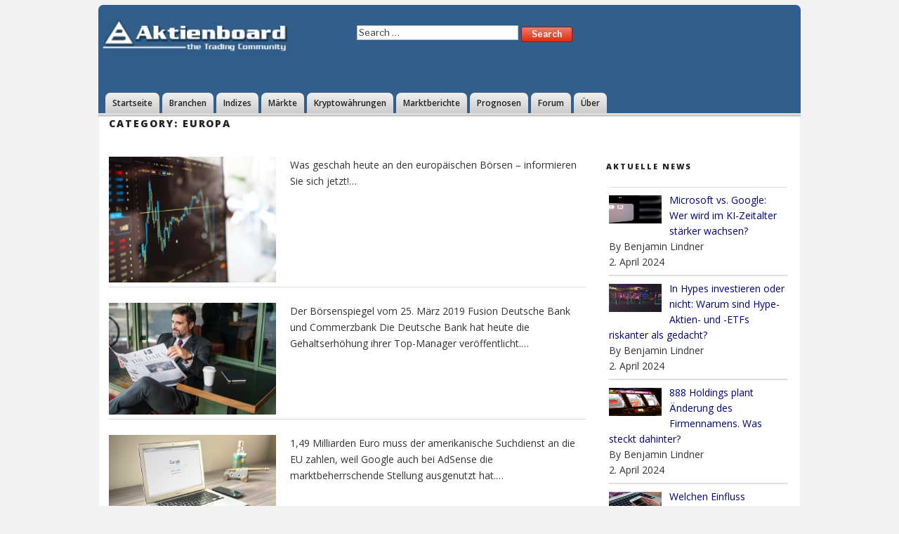

--- FILE ---
content_type: text/html; charset=UTF-8
request_url: https://www.aktienboard.com/category/maerkte/europa/page/2/
body_size: 57225
content:
<!DOCTYPE html>
<html lang="en-GB" class="no-js no-svg">
<head>
<meta charset="UTF-8">
<meta name="viewport" content="width=device-width, initial-scale=1">
<link rel="profile" href="https://gmpg.org/xfn/11">
 
<script>(function(html){html.className = html.className.replace(/\bno-js\b/,'js')})(document.documentElement);</script>
<title>Europa Archiv</title>

<!-- This site is optimized with the Yoast SEO plugin v12.8 - https://yoast.com/wordpress/plugins/seo/ -->
<meta name="robots" content="noindex,follow"/>
<link rel="prev" href="https://www.aktienboard.com/category/maerkte/europa/" />
<link rel="next" href="https://www.aktienboard.com/category/maerkte/europa/page/3/" />
<meta property="og:locale" content="en_GB" />
<meta property="og:type" content="object" />
<meta property="og:title" content="Europa Archiv" />
<meta property="og:url" content="https://www.aktienboard.com/category/maerkte/europa/" />
<meta property="og:site_name" content="Aktienboard" />
<meta name="twitter:card" content="summary_large_image" />
<meta name="twitter:title" content="Europa Archiv" />
<script type='application/ld+json' class='yoast-schema-graph yoast-schema-graph--main'>{"@context":"https://schema.org","@graph":[{"@type":"Organization","@id":"https://www.aktienboard.com/#organization","name":"aktienboard.com","url":"https://www.aktienboard.com/","sameAs":[],"logo":{"@type":"ImageObject","@id":"https://www.aktienboard.com/#logo","url":"https://www.aktienboard.com/wp-content/uploads/2018/12/logo-new-1.png","width":253,"height":55,"caption":"aktienboard.com"},"image":{"@id":"https://www.aktienboard.com/#logo"}},{"@type":"WebSite","@id":"https://www.aktienboard.com/#website","url":"https://www.aktienboard.com/","name":"Aktienboard","publisher":{"@id":"https://www.aktienboard.com/#organization"},"potentialAction":{"@type":"SearchAction","target":"https://www.aktienboard.com/?s={search_term_string}","query-input":"required name=search_term_string"}},{"@type":"CollectionPage","@id":"https://www.aktienboard.com/category/maerkte/europa/page/2/#webpage","url":"https://www.aktienboard.com/category/maerkte/europa/page/2/","inLanguage":"en-GB","name":"Europa Archiv","isPartOf":{"@id":"https://www.aktienboard.com/#website"},"breadcrumb":{"@id":"https://www.aktienboard.com/category/maerkte/europa/page/2/#breadcrumb"}},{"@type":"BreadcrumbList","@id":"https://www.aktienboard.com/category/maerkte/europa/page/2/#breadcrumb","itemListElement":[{"@type":"ListItem","position":1,"item":{"@type":"WebPage","@id":"https://www.aktienboard.com/","url":"https://www.aktienboard.com/","name":"aktienboard.com"}},{"@type":"ListItem","position":2,"item":{"@type":"WebPage","@id":"https://www.aktienboard.com/category/maerkte/","url":"https://www.aktienboard.com/category/maerkte/","name":"M\u00e4rkte"}},{"@type":"ListItem","position":3,"item":{"@type":"WebPage","@id":"https://www.aktienboard.com/category/maerkte/europa/","url":"https://www.aktienboard.com/category/maerkte/europa/","name":"Europa"}},{"@type":"ListItem","position":4,"item":{"@type":"WebPage","@id":"https://www.aktienboard.com/category/maerkte/europa/page/2/","url":"https://www.aktienboard.com/category/maerkte/europa/page/2/","name":"Europa Archiv"}}]}]}</script>
<!-- / Yoast SEO plugin. -->

<link rel='dns-prefetch' href='//fonts.googleapis.com' />
<link rel='dns-prefetch' href='//s.w.org' />
<link href='https://fonts.gstatic.com' crossorigin rel='preconnect' />
<link rel="alternate" type="application/rss+xml" title="Aktienboard &raquo; Feed" href="https://www.aktienboard.com/feed/" />
<link rel="alternate" type="application/rss+xml" title="Aktienboard &raquo; Comments Feed" href="https://www.aktienboard.com/comments/feed/" />
<link rel="alternate" type="application/rss+xml" title="Aktienboard &raquo; Europa Category Feed" href="https://www.aktienboard.com/category/maerkte/europa/feed/" />
		<script>
			window._wpemojiSettings = {"baseUrl":"https:\/\/s.w.org\/images\/core\/emoji\/12.0.0-1\/72x72\/","ext":".png","svgUrl":"https:\/\/s.w.org\/images\/core\/emoji\/12.0.0-1\/svg\/","svgExt":".svg","source":{"concatemoji":"https:\/\/www.aktienboard.com\/wp-includes\/js\/wp-emoji-release.min.js"}};
			!function(e,a,t){var n,r,o,i=a.createElement("canvas"),p=i.getContext&&i.getContext("2d");function s(e,t){var a=String.fromCharCode;p.clearRect(0,0,i.width,i.height),p.fillText(a.apply(this,e),0,0);e=i.toDataURL();return p.clearRect(0,0,i.width,i.height),p.fillText(a.apply(this,t),0,0),e===i.toDataURL()}function c(e){var t=a.createElement("script");t.src=e,t.defer=t.type="text/javascript",a.getElementsByTagName("head")[0].appendChild(t)}for(o=Array("flag","emoji"),t.supports={everything:!0,everythingExceptFlag:!0},r=0;r<o.length;r++)t.supports[o[r]]=function(e){if(!p||!p.fillText)return!1;switch(p.textBaseline="top",p.font="600 32px Arial",e){case"flag":return s([127987,65039,8205,9895,65039],[127987,65039,8203,9895,65039])?!1:!s([55356,56826,55356,56819],[55356,56826,8203,55356,56819])&&!s([55356,57332,56128,56423,56128,56418,56128,56421,56128,56430,56128,56423,56128,56447],[55356,57332,8203,56128,56423,8203,56128,56418,8203,56128,56421,8203,56128,56430,8203,56128,56423,8203,56128,56447]);case"emoji":return!s([55357,56424,55356,57342,8205,55358,56605,8205,55357,56424,55356,57340],[55357,56424,55356,57342,8203,55358,56605,8203,55357,56424,55356,57340])}return!1}(o[r]),t.supports.everything=t.supports.everything&&t.supports[o[r]],"flag"!==o[r]&&(t.supports.everythingExceptFlag=t.supports.everythingExceptFlag&&t.supports[o[r]]);t.supports.everythingExceptFlag=t.supports.everythingExceptFlag&&!t.supports.flag,t.DOMReady=!1,t.readyCallback=function(){t.DOMReady=!0},t.supports.everything||(n=function(){t.readyCallback()},a.addEventListener?(a.addEventListener("DOMContentLoaded",n,!1),e.addEventListener("load",n,!1)):(e.attachEvent("onload",n),a.attachEvent("onreadystatechange",function(){"complete"===a.readyState&&t.readyCallback()})),(n=t.source||{}).concatemoji?c(n.concatemoji):n.wpemoji&&n.twemoji&&(c(n.twemoji),c(n.wpemoji)))}(window,document,window._wpemojiSettings);
		</script>
		<style>
img.wp-smiley,
img.emoji {
	display: inline !important;
	border: none !important;
	box-shadow: none !important;
	height: 1em !important;
	width: 1em !important;
	margin: 0 .07em !important;
	vertical-align: -0.1em !important;
	background: none !important;
	padding: 0 !important;
}
</style>
	<link rel='stylesheet' id='lps-style-css'  href='https://www.aktienboard.com/wp-content/plugins/latest-post-shortcode/lps-block/../assets/css/style.min.css' media='' />
<link rel='stylesheet' id='lps-slick-style-css'  href='https://www.aktienboard.com/wp-content/plugins/latest-post-shortcode/lps-block/../assets/css/slick-custom-theme.min.css' media='' />
<link rel='stylesheet' id='lps-slick-css'  href='https://www.aktienboard.com/wp-content/plugins/latest-post-shortcode/lps-block/../assets/slick-1.8.1/slick.min.css' media='' />
<link rel='stylesheet' id='wp-block-library-css'  href='https://www.aktienboard.com/wp-includes/css/dist/block-library/style.min.css' media='all' />
<link rel='stylesheet' id='wp-block-library-theme-css'  href='https://www.aktienboard.com/wp-includes/css/dist/block-library/theme.min.css' media='all' />
<link rel='stylesheet' id='latest-post-shortcode-lps-block-css'  href='https://www.aktienboard.com/wp-content/plugins/latest-post-shortcode/lps-block/style.css' media='all' />
<link rel='stylesheet' id='contact-form-7-css'  href='https://www.aktienboard.com/wp-content/plugins/contact-form-7/includes/css/styles.css' media='all' />
<link rel='stylesheet' id='fontawesome-css'  href='https://www.aktienboard.com/wp-content/plugins/olevmedia-shortcodes/assets/css/font-awesome.min.css' media='all' />
<link rel='stylesheet' id='omsc-shortcodes-css'  href='https://www.aktienboard.com/wp-content/plugins/olevmedia-shortcodes/assets/css/shortcodes.css' media='all' />
<link rel='stylesheet' id='omsc-shortcodes-tablet-css'  href='https://www.aktienboard.com/wp-content/plugins/olevmedia-shortcodes/assets/css/shortcodes-tablet.css' media='screen and (min-width: 768px) and (max-width: 959px)' />
<link rel='stylesheet' id='omsc-shortcodes-mobile-css'  href='https://www.aktienboard.com/wp-content/plugins/olevmedia-shortcodes/assets/css/shortcodes-mobile.css' media='screen and (max-width: 767px)' />
<link rel='stylesheet' id='smw-plugin-style-css'  href='https://www.aktienboard.com/wp-content/plugins/premium-stock-market-widgets/assets/css/style.css' media='all' />
<link rel='stylesheet' id='toc-screen-css'  href='https://www.aktienboard.com/wp-content/plugins/table-of-contents-plus/screen.min.css' media='all' />
<link rel='stylesheet' id='dashicons-css'  href='https://www.aktienboard.com/wp-includes/css/dashicons.min.css' media='all' />
<link rel='stylesheet' id='to-top-css'  href='https://www.aktienboard.com/wp-content/plugins/to-top/public/css/to-top-public.css' media='all' />
<link rel='stylesheet' id='parent-style-css'  href='https://www.aktienboard.com/wp-content/themes/twentyseventeen/style.css' media='all' />
<link rel='stylesheet' id='twentyseventeen-fonts-css'  href='https://fonts.googleapis.com/css?family=Libre+Franklin%3A300%2C300i%2C400%2C400i%2C600%2C600i%2C800%2C800i&#038;subset=latin%2Clatin-ext&#038;display=fallback' media='all' />
<link rel='stylesheet' id='twentyseventeen-style-css'  href='https://www.aktienboard.com/wp-content/themes/twentyseventeen-child/style.css' media='all' />
<link rel='stylesheet' id='twentyseventeen-block-style-css'  href='https://www.aktienboard.com/wp-content/themes/twentyseventeen/assets/css/blocks.css' media='all' />
<!--[if lt IE 9]>
<link rel='stylesheet' id='twentyseventeen-ie8-css'  href='https://www.aktienboard.com/wp-content/themes/twentyseventeen/assets/css/ie8.css' media='all' />
<![endif]-->
<link rel='stylesheet' id='recent-posts-widget-with-thumbnails-public-style-css'  href='https://www.aktienboard.com/wp-content/plugins/recent-posts-widget-with-thumbnails/public.css' media='all' />
<link rel='stylesheet' id='tablepress-default-css'  href='https://www.aktienboard.com/wp-content/plugins/tablepress/css/default.min.css' media='all' />
<link rel='stylesheet' id='tablepress-responsive-tables-css'  href='https://www.aktienboard.com/wp-content/plugins/tablepress-responsive-tables/css/tablepress-responsive.min.css' media='all' />
<link rel='stylesheet' id='um_fonticons_ii-css'  href='https://www.aktienboard.com/wp-content/plugins/ultimate-member/assets/css/um-fonticons-ii.css' media='all' />
<link rel='stylesheet' id='um_fonticons_fa-css'  href='https://www.aktienboard.com/wp-content/plugins/ultimate-member/assets/css/um-fonticons-fa.css' media='all' />
<link rel='stylesheet' id='select2-css'  href='https://www.aktienboard.com/wp-content/plugins/ultimate-member/assets/css/select2/select2.min.css' media='all' />
<link rel='stylesheet' id='um_crop-css'  href='https://www.aktienboard.com/wp-content/plugins/ultimate-member/assets/css/um-crop.css' media='all' />
<link rel='stylesheet' id='um_modal-css'  href='https://www.aktienboard.com/wp-content/plugins/ultimate-member/assets/css/um-modal.css' media='all' />
<link rel='stylesheet' id='um_styles-css'  href='https://www.aktienboard.com/wp-content/plugins/ultimate-member/assets/css/um-styles.css' media='all' />
<link rel='stylesheet' id='um_profile-css'  href='https://www.aktienboard.com/wp-content/plugins/ultimate-member/assets/css/um-profile.css' media='all' />
<link rel='stylesheet' id='um_account-css'  href='https://www.aktienboard.com/wp-content/plugins/ultimate-member/assets/css/um-account.css' media='all' />
<link rel='stylesheet' id='um_misc-css'  href='https://www.aktienboard.com/wp-content/plugins/ultimate-member/assets/css/um-misc.css' media='all' />
<link rel='stylesheet' id='um_fileupload-css'  href='https://www.aktienboard.com/wp-content/plugins/ultimate-member/assets/css/um-fileupload.css' media='all' />
<link rel='stylesheet' id='um_datetime-css'  href='https://www.aktienboard.com/wp-content/plugins/ultimate-member/assets/css/pickadate/default.css' media='all' />
<link rel='stylesheet' id='um_datetime_date-css'  href='https://www.aktienboard.com/wp-content/plugins/ultimate-member/assets/css/pickadate/default.date.css' media='all' />
<link rel='stylesheet' id='um_datetime_time-css'  href='https://www.aktienboard.com/wp-content/plugins/ultimate-member/assets/css/pickadate/default.time.css' media='all' />
<link rel='stylesheet' id='um_raty-css'  href='https://www.aktienboard.com/wp-content/plugins/ultimate-member/assets/css/um-raty.css' media='all' />
<link rel='stylesheet' id='um_scrollbar-css'  href='https://www.aktienboard.com/wp-content/plugins/ultimate-member/assets/css/simplebar.css' media='all' />
<link rel='stylesheet' id='um_tipsy-css'  href='https://www.aktienboard.com/wp-content/plugins/ultimate-member/assets/css/um-tipsy.css' media='all' />
<link rel='stylesheet' id='um_responsive-css'  href='https://www.aktienboard.com/wp-content/plugins/ultimate-member/assets/css/um-responsive.css' media='all' />
<link rel='stylesheet' id='um_default_css-css'  href='https://www.aktienboard.com/wp-content/plugins/ultimate-member/assets/css/um-old-default.css' media='all' />
<link rel='stylesheet' id='aktienboard-plugin-css'  href='https://www.aktienboard.com/wp-content/plugins/aktienboard-plugin/plugin.css' media='all' />
<script src='https://www.aktienboard.com/wp-includes/js/jquery/jquery.js'></script>
<script src='https://www.aktienboard.com/wp-includes/js/jquery/jquery-migrate.min.js'></script>
<script src='https://www.aktienboard.com/wp-content/plugins/latest-post-shortcode/lps-block/../assets/slick-1.8.1/slick.min.js'></script>
<script src='https://www.aktienboard.com/wp-content/plugins/shortcode-for-current-date/dist/script.js'></script>
<script>
var to_top_options = {"scroll_offset":"100","icon_opacity":"50","style":"icon","icon_type":"dashicons-arrow-up-alt2","icon_color":"#ffffff","icon_bg_color":"#000000","icon_size":"32","border_radius":"5","image":"https:\/\/www.aktienboard.com\/wp-content\/plugins\/to-top\/admin\/images\/default.png","image_width":"65","image_alt":"","location":"bottom-right","margin_x":"20","margin_y":"20","show_on_admin":"0","enable_autohide":"0","autohide_time":"2","enable_hide_small_device":"0","small_device_max_width":"640","reset":"0"};
</script>
<script async src='https://www.aktienboard.com/wp-content/plugins/to-top/public/js/to-top-public.js'></script>
<!--[if lt IE 9]>
<script src='https://www.aktienboard.com/wp-content/themes/twentyseventeen/assets/js/html5.js'></script>
<![endif]-->
<script src='https://www.aktienboard.com/wp-content/plugins/ultimate-member/assets/js/um-gdpr.min.js'></script>
<script src='https://www.aktienboard.com/wp-content/plugins/stock-market-overview/assets/stockdio-wp.js'></script>
<link rel='https://api.w.org/' href='https://www.aktienboard.com/wp-json/' />
<link rel="EditURI" type="application/rsd+xml" title="RSD" href="https://www.aktienboard.com/xmlrpc.php?rsd" />
<link rel="wlwmanifest" type="application/wlwmanifest+xml" href="https://www.aktienboard.com/wp-includes/wlwmanifest.xml" /> 
<meta name="generator" content="WordPress 5.3.20" />

                <style type="text/css" id="finiche-io-plugin-styles">
                   /*! finiche-io-plugin-3.0.13 */.fin-component ._3o80FuJWydGrX0GGN1tYaq{margin-bottom:3rem!important;margin-left:auto!important;margin-right:auto!important;width:100%!important}@media (min-width:1200px){.fin-component ._3o80FuJWydGrX0GGN1tYaq{max-width:1140px!important}}@media (min-width:992px) and (max-width:1199px){.fin-component ._3o80FuJWydGrX0GGN1tYaq{max-width:960px!important}}@media (min-width:768px) and (max-width:991px){.fin-component ._3o80FuJWydGrX0GGN1tYaq{max-width:720px!important}}@media (min-width:576px) and (max-width:767px){.fin-component ._3o80FuJWydGrX0GGN1tYaq{max-width:540px!important}}.fin-component ._3jxO259QvcC9LcqR-CZgWv{display:grid!important}.fin-component ._12iqTzrIzPv4HlWwfNc6fP{gap:1.5rem!important;width:100%}.fin-component ._3-vhhz1EjpNSrzBMDm1JAO{gap:1.5rem!important;margin-bottom:3rem!important}.fin-component ._1JZ48MVwWDTwU7A-aj_kd4{gap:2.1875rem!important;margin-bottom:3rem!important}.fin-component ._3Yn6ORkrGaqKWZwC-7rqFV{padding:18px 16px!important}.fin-component ._1Jc59uJGnesOLSCq_jkcSw{display:grid!important;grid-template-columns:repeat(12,1fr)!important;row-gap:15px!important}.fin-component ._2q4_WD8fd58HilJ6501fD6{grid-column:span 12}.fin-component ._2lMxaOtK2PlItPYaaa4BEX{grid-column:span 11}.fin-component ._2CBaTG6iS8nDYz-Z3WhH6u{grid-column:span 10}.fin-component ._26_k1gX-M4arQWM0jnfm9y{grid-column:span 9}.fin-component ._3RtWIznfRLKzmakLzbKPNQ{grid-column:span 8}.fin-component ._3DEkouVO4SYO_Vsv6sFU0L{grid-column:span 7}.fin-component ._76siiW_OmCPjag7m_18sc{grid-column:span 6}.fin-component ._2V_MNC5nOHTrlk0t3zPK9Q{grid-column:span 5}.fin-component ._1_nHeucW829t4oO9-jUUm7{grid-column:span 4}.fin-component ._5EbPCtdr5TqeTJxUpP6nX{grid-column:span 3}.fin-component ._1UCIS98nH9l3EiQAe8XTyV{grid-column:span 2}.fin-component .BHi8VNbnNb1SZOMfOixv1{grid-column:span 1}@media (min-width:768px){.fin-component ._9R6X_9aAUQkGYpuUvvFUW{grid-column:span 12}.fin-component ._1sX8G8eK1L4FH1MIz5M0LT{grid-column:span 11}.fin-component ._1qubgBOfmiPxHqwEo7O3W2{grid-column:span 10}.fin-component ._3giMRiO-ctCtucXi34s3PM{grid-column:span 9}.fin-component ._2Ks1PLS_TCaPHx7rnnbBLz{grid-column:span 8}.fin-component ._14w44JomAXi79cqgcMfHx-{grid-column:span 7}.fin-component ._3eDlGswD3ybWukmlgJlWTl{grid-column:span 6}.fin-component ._2cXJ3e2NevIhfDWu6imbDr{grid-column:span 5}.fin-component .q7qFP7T6lhpn_j23uJNGg{grid-column:span 4}.fin-component ._3MnXmc-lLTNWnRPOuJkDcI{grid-column:span 3}.fin-component .RB4iU4YyDqvJuDVMaNKmM{grid-column:span 2}.fin-component .tp5xzJZrz80VVQUqyvCJZ{grid-column:span 1}}@media (min-width:992px){.fin-component ._2yxa5cnFOiiNdF13gUiZb4{grid-column:span 12}.fin-component ._1rU8DGQAcYKdExkKm7Z3E1{grid-column:span 11}.fin-component ._2jUzdYdECoCv1H_UaTB4yf{grid-column:span 10}.fin-component .F3RvhLfPebl6vKLVD_uyw{grid-column:span 9}.fin-component ._1_Yx77gp4j6Gq6G8BKHvFn{grid-column:span 8}.fin-component ._38hrSqfWfR8QuWbUT1cS8s{grid-column:span 7}.fin-component .s8BYM5e1rHQAk999nk0JM{grid-column:span 6}.fin-component ._1oYqFYHqvS6TwMho1EcBb3{grid-column:span 5}.fin-component ._2tLWmr4nD2eEal0UNe6Y-Q{grid-column:span 4}.fin-component ._2uJc63oT8shkCzjLfMCE7I{grid-column:span 3}.fin-component ._2rIgXT9ZWc1zANx65cq2XP{grid-column:span 2}.fin-component ._3pENVLmuMOwN_Xn7mh3Rwn{grid-column:span 1}}@media (min-width:1200px){.fin-component ._1kiVuN1O-Sjb4y3TvmZEJi{grid-column:span 12}.fin-component .Z7zvGMaVjCqKhVlEIOi8M{grid-column:span 11}.fin-component ._2p__R2r-KgEYzB8kpb8BAW{grid-column:span 10}.fin-component .Z0kLoylyht2WqvDOpdzvs{grid-column:span 9}.fin-component ._3oRDSy1qhAp0RFTu6HLhUm{grid-column:span 8}.fin-component ._3TsESy6NfW2EGU18kGler4{grid-column:span 7}.fin-component ._1gw7JSKQlZwBgxf4WNrXkS{grid-column:span 6}.fin-component ._2WFWF-mpgz5Y-QsXSJz065{grid-column:span 5}.fin-component ._2p2lzJwvdsHE5G4Bl6mU7B{grid-column:span 4}.fin-component ._2O81TY6_e8S2YFXXRecqz0{grid-column:span 3}.fin-component ._3WJwYImXYF2lkW5Mo6KT51{grid-column:span 2}.fin-component ._3fd11ZWveSyUNCSsS2Pnbr{grid-column:span 1}}.fin-component .GELrV2cbMxesMH5g_kR8D{align-items:center;display:flex;height:100%;width:100%}.fin-component ._1Rnfxh5Jt9t_17tRnSOYfX{border-radius:.25rem!important;box-shadow:none!important;font-weight:400!important;letter-spacing:normal!important;padding:.375rem .75rem!important;text-decoration:none!important;text-transform:none!important;transition:all .5s ease-out!important;vertical-align:middle!important}.fin-component ._1Rnfxh5Jt9t_17tRnSOYfX:active,.fin-component ._1Rnfxh5Jt9t_17tRnSOYfX:hover{box-shadow:none!important;letter-spacing:normal!important;opacity:.8!important;text-decoration:none!important}.fin-component ._1Rnfxh5Jt9t_17tRnSOYfX:focus{box-shadow:none!important;outline:none!important}.fin-component ._2dLYWRGTIDdCrm6a68yWIM{background-color:#2a2a2a!important;border:1px solid #2a2a2a!important;color:#fff!important;font-size:16px!important;font-style:normal;font-weight:400;height:44px!important;line-height:19px!important}.fin-component ._2x437dTbweGY_INPdDOhzO{width:100%!important}.fin-component ._8Ss1kDnL027dIWT3cxPhm{margin-left:5px!important}.fin-component ._8Ss1kDnL027dIWT3cxPhm svg{width:19px!important}.fin-component .k8GWpkKRtIRL9J6MPvkPq{background-color:#eb9a11;border:1px solid #eb9a11;color:#fff!important;font-size:14px;font-weight:400;height:30px;letter-spacing:.2px;line-height:16px;margin-bottom:20px;min-width:164px;padding:7px 0 7px 13px!important;text-align:left;text-transform:none!important}.fin-component ._2qOTbjbk-BC2qhzfPe1oKe{align-items:center!important;color:#fff!important;display:flex!important;font-size:16px!important;font-weight:400!important;height:44px!important;justify-content:center!important;line-height:19px!important;margin:0 auto!important;text-transform:none!important;width:160px!important}@media (min-width:768px){.fin-component ._2dLYWRGTIDdCrm6a68yWIM{height:44px!important}.fin-component .k8GWpkKRtIRL9J6MPvkPq{height:36px;margin-bottom:0;min-width:132px;padding:9px 0 9px 20px!important;vertical-align:middle}}.fin-component .i-z9mj2xFKmLX6rbp0AWI{border-radius:3px;display:inline-block;font-size:14px!important;font-style:normal!important;font-weight:500!important;height:40px!important;letter-spacing:.3px;line-height:16px;margin-top:10px;padding:11px 0!important;text-align:center;text-decoration:none!important;text-transform:none!important;transition:all .5s ease-out;width:100%}.fin-component .i-z9mj2xFKmLX6rbp0AWI:focus{box-shadow:none;outline:none}.fin-component .i-z9mj2xFKmLX6rbp0AWI:hover{color:#fff;opacity:.8;text-decoration:none!important}.fin-component ._3EXNTXyC0pNenJWaqd6W8h{background-color:#eb9a11;border:1px solid #eb9a11;color:#fff;text-transform:uppercase!important}.fin-component ._3EXNTXyC0pNenJWaqd6W8h:focus,.fin-component ._3EXNTXyC0pNenJWaqd6W8h:hover{color:#fff!important;text-decoration:none}.fin-component ._2ZRAstytoxbRaX4IFsI-w1{background-color:transparent!important;border:1px solid #2a2a2a!important;color:#2a2a2a!important;font-weight:400!important;text-transform:none!important}.fin-component ._2ZRAstytoxbRaX4IFsI-w1:focus,.fin-component ._2ZRAstytoxbRaX4IFsI-w1:hover{text-decoration:none}@media (min-width:768px){.fin-component ._2ZRAstytoxbRaX4IFsI-w1{height:36px!important;padding:9px 0!important}}.fin-component ._1IYMuUaFqQaIsb-yl0SvQ2{background:#f6f6fa!important;border-radius:3px;display:grid;margin-bottom:1.5rem!important;margin-top:1.5rem!important}.fin-component ._3dlmwsafbWGXmDBZp8_CLM{margin-left:-15px;margin-right:-15px}.fin-component .LoYiAk8817cUmE57BurIE{color:#343a40!important;font-size:16px!important;line-height:19px!important;margin-bottom:0!important}.fin-component ._1QUiMNdusN0HcYauGZoa8P{flex-grow:1;position:relative}.fin-component .dJ00NH5EDL2ZHOBWsb7gy{background-clip:padding-box!important;background-color:#fff!important;border:1px solid transparent;border-radius:.25rem!important;color:#2a2a2a;font-size:20px!important;font-weight:500;height:44px!important;line-height:19px;margin-bottom:0!important;padding:.375rem .75rem .375rem 20px;transition:border-color .15s ease-in-out,box-shadow .15s ease-in-out!important}.fin-component .dJ00NH5EDL2ZHOBWsb7gy:focus{box-shadow:0 0 0 .2rem rgba(0,123,255,.25);outline:0}.fin-component ._9iwaoXmUBh87WGZj-Ifze{font-size:16px!important;left:10px!important;position:absolute!important;top:50%;transform:translateY(-50%)!important}@media (min-width:768px){.fin-component .dJ00NH5EDL2ZHOBWsb7gy{height:42px!important;padding-left:25px!important}.fin-component ._9iwaoXmUBh87WGZj-Ifze{left:20px!important;top:53%!important}}.fin-component ._13taOscztfX8lw_jX2NcJF{color:#2a2a2a!important;font-size:14px!important;font-weight:500!important;line-height:16px!important;margin-bottom:15px!important}@media (min-width:768px){.fin-component ._13taOscztfX8lw_jX2NcJF{margin-bottom:24px!important}}.fin-component ._2PCoxE7CazSeMolyZhjlId{align-items:center;display:flex;font-size:16px;margin-bottom:10px;padding-left:0}.fin-component ._2PCoxE7CazSeMolyZhjlId *{vertical-align:middle}.fin-component ._2PCoxE7CazSeMolyZhjlId input{left:-9999px;margin-left:-1.25rem;margin-top:.3rem;position:absolute}.fin-component ._2F05Lt31vN2lDA1_xRQYbl{color:#2a2a2a;cursor:pointer;font-size:13px;line-height:15px;margin-bottom:0;padding-left:24px;position:relative}.fin-component ._1bFdIQVd1HMbvRt8Rg2EUu *{vertical-align:middle!important}.fin-component ._3a_lR1qONgSNVjBrq0H54K{align-items:center;display:flex;justify-content:flex-end;padding-left:15px}.fin-component .tLLujlbCN8ZkpruRlqE6R{float:right;font-size:13px;margin-right:10px;margin-top:2px}@media (min-width:768px){.fin-component ._3R3isbspa0BQyto0wfy2kY{color:#2a2a2a;display:inline-block!important;font-size:14px;margin-left:20px;vertical-align:middle}.fin-component ._14bDL1AlRHzVncOD3my3A3{display:none}}.fin-component ._3R3isbspa0BQyto0wfy2kY{display:none;font-size:14px;line-height:16px;vertical-align:middle!important}.fin-component ._14bDL1AlRHzVncOD3my3A3{font-size:13px;margin-top:-15px}.fin-component ._1aJF8_IB1HkeTqljLkGpkW{margin-left:5px}.fin-component #qq_0FCWp40jc-ADerYRMu div *{vertical-align:middle!important}.fin-component ._29PLcb_JKv0UW1GGpqcLbD{position:relative}.fin-component ._29PLcb_JKv0UW1GGpqcLbD ._3eltG5rWDThSzSU7heUiZe{width:100%}.fin-component ._3cZI3W0mTWil6OVOrzmIun{display:none;padding-right:8px}.fin-component ._29cv_mg7l5khKMvyZ6pK3L{margin-left:15px}@media (min-width:768px){.fin-component ._29PLcb_JKv0UW1GGpqcLbD ._3eltG5rWDThSzSU7heUiZe{margin-left:10px!important}.fin-component ._3cZI3W0mTWil6OVOrzmIun{display:inline-block}.fin-component ._29cv_mg7l5khKMvyZ6pK3L{margin-left:15px;margin-right:10px}}.fin-component ._1gOLcYRZF0Mkyx3UySanm9{padding-left:15px;padding-right:15px}.fin-component ._1klXhjhYcOCi_ZWkCUNtYl{background-color:#fff!important;border-color:transparent!important;color:#2a2a2a!important;font-size:20px!important;font-weight:500!important;height:44px!important;line-height:19px!important;z-index:98}@media (min-width:768px){.fin-component ._1klXhjhYcOCi_ZWkCUNtYl{height:42px!important}}.fin-component ._1HqwOTdlP370nHQsAFk4XB{padding-left:20px!important}.fin-component ._1klXhjhYcOCi_ZWkCUNtYl .caret-down-icon{color:#000!important;margin-left:6px!important;width:9px!important}.fin-component ._1klXhjhYcOCi_ZWkCUNtYl .react-select__control{border-color:transparent!important;cursor:pointer!important;font-size:14px!important;height:46px!important}.fin-component ._1klXhjhYcOCi_ZWkCUNtYl .react-select__value-container{display:inline-block!important;flex:none!important;height:auto!important;padding:0 7px!important;width:100%!important}.fin-component ._1klXhjhYcOCi_ZWkCUNtYl .react-select__single-value{display:inline-block!important;font-weight:500!important;margin-left:0!important;margin-right:0!important;position:relative!important;top:0!important;transform:none!important;width:100%!important}.fin-component ._1klXhjhYcOCi_ZWkCUNtYl .react-select__single-value>div{height:46px!important;padding:13px 0!important}.fin-component ._1klXhjhYcOCi_ZWkCUNtYl .react-select__single-value img{margin-right:25px!important;margin-top:-2px!important;padding:0}.fin-component ._1klXhjhYcOCi_ZWkCUNtYl .react-select__option{padding:8px!important}.fin-component ._1klXhjhYcOCi_ZWkCUNtYl .react-select__option img{margin-right:5px!important}.fin-component ._1klXhjhYcOCi_ZWkCUNtYl .react-select__option,.fin-component ._1klXhjhYcOCi_ZWkCUNtYl .react-select__single-value{font-size:16px!important;font-weight:400!important}.fin-component ._1klXhjhYcOCi_ZWkCUNtYl .react-select__option img,.fin-component ._1klXhjhYcOCi_ZWkCUNtYl .react-select__single-value img{float:left!important;height:22px!important;width:22px!important}.fin-component ._1klXhjhYcOCi_ZWkCUNtYl .react-select__indicators{left:30px!important;position:absolute!important;top:50%!important;transform:translateY(-50%)!important}.fin-component ._1klXhjhYcOCi_ZWkCUNtYl .react-select__indicator-separator{display:none!important}.fin-component ._1klXhjhYcOCi_ZWkCUNtYl .react-select__dropdown-indicator{padding:0!important}@media (min-width:768px){.fin-component ._1klXhjhYcOCi_ZWkCUNtYl .react-select__single-value img{margin-right:35px!important}.fin-component ._1klXhjhYcOCi_ZWkCUNtYl .react-select__control{height:44px!important}.fin-component ._1klXhjhYcOCi_ZWkCUNtYl .react-select__value-container{padding:0 10px!important}.fin-component ._1klXhjhYcOCi_ZWkCUNtYl .react-select__single-value>div{height:44px!important}.fin-component ._1klXhjhYcOCi_ZWkCUNtYl .react-select__indicators{left:36px!important}}.fin-component ._1goatonrxs3pJ3AnCp82h4{display:grid!important;grid-template-columns:repeat(13,1fr)!important;row-gap:15px!important}.fin-component .hYzgzaUqhJu4H-IHG-KIi{font-size:18px}.fin-component ._2ncwNcihAT9TN5Ku9Ec5fC{align-items:center;display:flex;height:100%;justify-content:center}@media (min-width:768px){.fin-component .Nr175y69MtDzhWakIQh7_{display:none}}.fin-component ._1DuFO9D31gRj0kRs5AXVG2{background:#f6f6fa!important}@media (min-width:768px){.fin-component .vEfFVIjr2nrhI_Jg-VT20{padding-right:30px}}.fin-component ._2iqMoowCkK7DkQ_PoAFYtB{padding-right:30px}.fin-component ._2hGQzKKdOGTH96KXH7prZ-{margin-bottom:24px}@media (min-width:768px){.fin-component ._2hGQzKKdOGTH96KXH7prZ-{margin-bottom:60px}}.fin-component ._1DuFO9D31gRj0kRs5AXVG2 .form-check{align-items:center;display:flex;margin-bottom:10px;padding-left:0;position:relative;vertical-align:middle!important}.fin-component ._1DuFO9D31gRj0kRs5AXVG2 .form-check-input{left:-9999px;position:absolute}.fin-component ._1DuFO9D31gRj0kRs5AXVG2 .finPriceFilter-form--label{color:#2a2a2a;font-size:13px;line-height:15px}.fin-component ._1DuFO9D31gRj0kRs5AXVG2 [type=checkbox]:checked+label:after,.fin-component ._1DuFO9D31gRj0kRs5AXVG2 [type=checkbox]:not(:checked)+label:after{color:#fff;content:"";height:18px;left:0;position:absolute;top:0;transition:all .2s ease-out;width:18px}.fin-component ._1DuFO9D31gRj0kRs5AXVG2 [type=checkbox]:checked+label:before,.fin-component ._1DuFO9D31gRj0kRs5AXVG2 [type=checkbox]:not(:checked)+label:before{background:#fff;border:2px solid #e4e4e4;border-radius:3px;content:"";height:18px;left:0;position:absolute;top:0;width:18px}.fin-component ._1DuFO9D31gRj0kRs5AXVG2 [type=checkbox]:checked+label,.fin-component ._1DuFO9D31gRj0kRs5AXVG2 [type=checkbox]:not(:checked)+label{cursor:pointer;padding-left:24px;position:relative}.fin-component ._1DuFO9D31gRj0kRs5AXVG2 [type=checkbox]:checked+label:before,.fin-component ._1DuFO9D31gRj0kRs5AXVG2 [type=checkbox]:checked:focus+label:before{background:transparent;border:2px solid transparent;content:url([data-uri]);left:-1px;top:-2px}.fin-component ._1DuFO9D31gRj0kRs5AXVG2 input[type=range]{appearance:none;-webkit-appearance:none;background:none;cursor:pointer;display:block;height:30px;margin:0;overflow:hidden;padding:0!important;width:100%}.fin-component ._1DuFO9D31gRj0kRs5AXVG2 input[type=range]:focus{outline:none}.fin-component ._1DuFO9D31gRj0kRs5AXVG2 input[type=range]::-webkit-slider-runnable-track{height:4px;width:100%}.fin-component ._1DuFO9D31gRj0kRs5AXVG2 input[type=range]::-webkit-slider-thumb{appearance:none;-webkit-appearance:none;border:3px solid #fff;border-radius:100%;box-shadow:1px 0 0 -10px #e4e4e4,2px 0 0 -10px #e4e4e4,3px 0 0 -10px #e4e4e4,4px 0 0 -10px #e4e4e4,5px 0 0 -10px #e4e4e4,6px 0 0 -10px #e4e4e4,7px 0 0 -10px #e4e4e4,8px 0 0 -10px #e4e4e4,9px 0 0 -10px #e4e4e4,10px 0 0 -10px #e4e4e4,11px 0 0 -10px #e4e4e4,12px 0 0 -10px #e4e4e4,13px 0 0 -10px #e4e4e4,14px 0 0 -10px #e4e4e4,15px 0 0 -10px #e4e4e4,16px 0 0 -10px #e4e4e4,17px 0 0 -10px #e4e4e4,18px 0 0 -10px #e4e4e4,19px 0 0 -10px #e4e4e4,20px 0 0 -10px #e4e4e4,21px 0 0 -10px #e4e4e4,22px 0 0 -10px #e4e4e4,23px 0 0 -10px #e4e4e4,24px 0 0 -10px #e4e4e4,25px 0 0 -10px #e4e4e4,26px 0 0 -10px #e4e4e4,27px 0 0 -10px #e4e4e4,28px 0 0 -10px #e4e4e4,29px 0 0 -10px #e4e4e4,30px 0 0 -10px #e4e4e4,31px 0 0 -10px #e4e4e4,32px 0 0 -10px #e4e4e4,33px 0 0 -10px #e4e4e4,34px 0 0 -10px #e4e4e4,35px 0 0 -10px #e4e4e4,36px 0 0 -10px #e4e4e4,37px 0 0 -10px #e4e4e4,38px 0 0 -10px #e4e4e4,39px 0 0 -10px #e4e4e4,40px 0 0 -10px #e4e4e4,41px 0 0 -10px #e4e4e4,42px 0 0 -10px #e4e4e4,43px 0 0 -10px #e4e4e4,44px 0 0 -10px #e4e4e4,45px 0 0 -10px #e4e4e4,46px 0 0 -10px #e4e4e4,47px 0 0 -10px #e4e4e4,48px 0 0 -10px #e4e4e4,49px 0 0 -10px #e4e4e4,50px 0 0 -10px #e4e4e4,51px 0 0 -10px #e4e4e4,52px 0 0 -10px #e4e4e4,53px 0 0 -10px #e4e4e4,54px 0 0 -10px #e4e4e4,55px 0 0 -10px #e4e4e4,56px 0 0 -10px #e4e4e4,57px 0 0 -10px #e4e4e4,58px 0 0 -10px #e4e4e4,59px 0 0 -10px #e4e4e4,60px 0 0 -10px #e4e4e4,61px 0 0 -10px #e4e4e4,62px 0 0 -10px #e4e4e4,63px 0 0 -10px #e4e4e4,64px 0 0 -10px #e4e4e4,65px 0 0 -10px #e4e4e4,66px 0 0 -10px #e4e4e4,67px 0 0 -10px #e4e4e4,68px 0 0 -10px #e4e4e4,69px 0 0 -10px #e4e4e4,70px 0 0 -10px #e4e4e4,71px 0 0 -10px #e4e4e4,72px 0 0 -10px #e4e4e4,73px 0 0 -10px #e4e4e4,74px 0 0 -10px #e4e4e4,75px 0 0 -10px #e4e4e4,76px 0 0 -10px #e4e4e4,77px 0 0 -10px #e4e4e4,78px 0 0 -10px #e4e4e4,79px 0 0 -10px #e4e4e4,80px 0 0 -10px #e4e4e4,81px 0 0 -10px #e4e4e4,82px 0 0 -10px #e4e4e4,83px 0 0 -10px #e4e4e4,84px 0 0 -10px #e4e4e4,85px 0 0 -10px #e4e4e4,86px 0 0 -10px #e4e4e4,87px 0 0 -10px #e4e4e4,88px 0 0 -10px #e4e4e4,89px 0 0 -10px #e4e4e4,90px 0 0 -10px #e4e4e4,91px 0 0 -10px #e4e4e4,92px 0 0 -10px #e4e4e4,93px 0 0 -10px #e4e4e4,94px 0 0 -10px #e4e4e4,95px 0 0 -10px #e4e4e4,96px 0 0 -10px #e4e4e4,97px 0 0 -10px #e4e4e4,98px 0 0 -10px #e4e4e4,99px 0 0 -10px #e4e4e4,100px 0 0 -10px #e4e4e4,101px 0 0 -10px #e4e4e4,102px 0 0 -10px #e4e4e4,103px 0 0 -10px #e4e4e4,104px 0 0 -10px #e4e4e4,105px 0 0 -10px #e4e4e4,106px 0 0 -10px #e4e4e4,107px 0 0 -10px #e4e4e4,108px 0 0 -10px #e4e4e4,109px 0 0 -10px #e4e4e4,110px 0 0 -10px #e4e4e4,111px 0 0 -10px #e4e4e4,112px 0 0 -10px #e4e4e4,113px 0 0 -10px #e4e4e4,114px 0 0 -10px #e4e4e4,115px 0 0 -10px #e4e4e4,116px 0 0 -10px #e4e4e4,117px 0 0 -10px #e4e4e4,118px 0 0 -10px #e4e4e4,119px 0 0 -10px #e4e4e4,120px 0 0 -10px #e4e4e4,121px 0 0 -10px #e4e4e4,122px 0 0 -10px #e4e4e4,123px 0 0 -10px #e4e4e4,124px 0 0 -10px #e4e4e4,125px 0 0 -10px #e4e4e4,126px 0 0 -10px #e4e4e4,127px 0 0 -10px #e4e4e4,128px 0 0 -10px #e4e4e4,129px 0 0 -10px #e4e4e4,130px 0 0 -10px #e4e4e4,131px 0 0 -10px #e4e4e4,132px 0 0 -10px #e4e4e4,133px 0 0 -10px #e4e4e4,134px 0 0 -10px #e4e4e4,135px 0 0 -10px #e4e4e4,136px 0 0 -10px #e4e4e4,137px 0 0 -10px #e4e4e4,138px 0 0 -10px #e4e4e4,139px 0 0 -10px #e4e4e4,140px 0 0 -10px #e4e4e4,141px 0 0 -10px #e4e4e4,142px 0 0 -10px #e4e4e4,143px 0 0 -10px #e4e4e4,144px 0 0 -10px #e4e4e4,145px 0 0 -10px #e4e4e4,146px 0 0 -10px #e4e4e4,147px 0 0 -10px #e4e4e4,148px 0 0 -10px #e4e4e4,149px 0 0 -10px #e4e4e4,150px 0 0 -10px #e4e4e4,151px 0 0 -10px #e4e4e4,152px 0 0 -10px #e4e4e4,153px 0 0 -10px #e4e4e4,154px 0 0 -10px #e4e4e4,155px 0 0 -10px #e4e4e4,156px 0 0 -10px #e4e4e4,157px 0 0 -10px #e4e4e4,158px 0 0 -10px #e4e4e4,159px 0 0 -10px #e4e4e4,160px 0 0 -10px #e4e4e4,161px 0 0 -10px #e4e4e4,162px 0 0 -10px #e4e4e4,163px 0 0 -10px #e4e4e4,164px 0 0 -10px #e4e4e4,165px 0 0 -10px #e4e4e4,166px 0 0 -10px #e4e4e4,167px 0 0 -10px #e4e4e4,168px 0 0 -10px #e4e4e4,169px 0 0 -10px #e4e4e4,170px 0 0 -10px #e4e4e4,171px 0 0 -10px #e4e4e4,172px 0 0 -10px #e4e4e4,173px 0 0 -10px #e4e4e4,174px 0 0 -10px #e4e4e4,175px 0 0 -10px #e4e4e4,176px 0 0 -10px #e4e4e4,177px 0 0 -10px #e4e4e4,178px 0 0 -10px #e4e4e4,179px 0 0 -10px #e4e4e4,180px 0 0 -10px #e4e4e4,181px 0 0 -10px #e4e4e4,182px 0 0 -10px #e4e4e4,183px 0 0 -10px #e4e4e4,184px 0 0 -10px #e4e4e4,185px 0 0 -10px #e4e4e4,186px 0 0 -10px #e4e4e4,187px 0 0 -10px #e4e4e4,188px 0 0 -10px #e4e4e4,189px 0 0 -10px #e4e4e4,190px 0 0 -10px #e4e4e4,191px 0 0 -10px #e4e4e4,192px 0 0 -10px #e4e4e4,193px 0 0 -10px #e4e4e4,194px 0 0 -10px #e4e4e4,195px 0 0 -10px #e4e4e4,196px 0 0 -10px #e4e4e4,197px 0 0 -10px #e4e4e4,198px 0 0 -10px #e4e4e4,199px 0 0 -10px #e4e4e4,200px 0 0 -10px #e4e4e4,201px 0 0 -10px #e4e4e4,202px 0 0 -10px #e4e4e4,203px 0 0 -10px #e4e4e4,204px 0 0 -10px #e4e4e4,205px 0 0 -10px #e4e4e4,206px 0 0 -10px #e4e4e4,207px 0 0 -10px #e4e4e4,208px 0 0 -10px #e4e4e4,209px 0 0 -10px #e4e4e4,210px 0 0 -10px #e4e4e4,211px 0 0 -10px #e4e4e4,212px 0 0 -10px #e4e4e4,213px 0 0 -10px #e4e4e4,214px 0 0 -10px #e4e4e4,215px 0 0 -10px #e4e4e4,216px 0 0 -10px #e4e4e4,217px 0 0 -10px #e4e4e4,218px 0 0 -10px #e4e4e4,219px 0 0 -10px #e4e4e4,220px 0 0 -10px #e4e4e4,221px 0 0 -10px #e4e4e4,222px 0 0 -10px #e4e4e4,223px 0 0 -10px #e4e4e4,224px 0 0 -10px #e4e4e4,225px 0 0 -10px #e4e4e4,226px 0 0 -10px #e4e4e4,227px 0 0 -10px #e4e4e4,228px 0 0 -10px #e4e4e4,229px 0 0 -10px #e4e4e4,230px 0 0 -10px #e4e4e4,231px 0 0 -10px #e4e4e4,232px 0 0 -10px #e4e4e4,233px 0 0 -10px #e4e4e4,234px 0 0 -10px #e4e4e4,235px 0 0 -10px #e4e4e4,236px 0 0 -10px #e4e4e4,237px 0 0 -10px #e4e4e4,238px 0 0 -10px #e4e4e4,239px 0 0 -10px #e4e4e4,240px 0 0 -10px #e4e4e4,241px 0 0 -10px #e4e4e4,242px 0 0 -10px #e4e4e4,243px 0 0 -10px #e4e4e4,244px 0 0 -10px #e4e4e4,245px 0 0 -10px #e4e4e4,246px 0 0 -10px #e4e4e4,247px 0 0 -10px #e4e4e4,248px 0 0 -10px #e4e4e4,249px 0 0 -10px #e4e4e4,250px 0 0 -10px #e4e4e4,251px 0 0 -10px #e4e4e4,252px 0 0 -10px #e4e4e4,253px 0 0 -10px #e4e4e4,254px 0 0 -10px #e4e4e4,255px 0 0 -10px #e4e4e4,256px 0 0 -10px #e4e4e4,257px 0 0 -10px #e4e4e4,258px 0 0 -10px #e4e4e4,259px 0 0 -10px #e4e4e4,260px 0 0 -10px #e4e4e4,261px 0 0 -10px #e4e4e4,262px 0 0 -10px #e4e4e4,263px 0 0 -10px #e4e4e4,264px 0 0 -10px #e4e4e4,265px 0 0 -10px #e4e4e4,266px 0 0 -10px #e4e4e4,267px 0 0 -10px #e4e4e4,268px 0 0 -10px #e4e4e4,269px 0 0 -10px #e4e4e4,270px 0 0 -10px #e4e4e4,271px 0 0 -10px #e4e4e4,272px 0 0 -10px #e4e4e4,273px 0 0 -10px #e4e4e4,274px 0 0 -10px #e4e4e4,275px 0 0 -10px #e4e4e4,276px 0 0 -10px #e4e4e4,277px 0 0 -10px #e4e4e4,278px 0 0 -10px #e4e4e4,279px 0 0 -10px #e4e4e4,280px 0 0 -10px #e4e4e4,281px 0 0 -10px #e4e4e4,282px 0 0 -10px #e4e4e4,283px 0 0 -10px #e4e4e4,284px 0 0 -10px #e4e4e4,285px 0 0 -10px #e4e4e4,286px 0 0 -10px #e4e4e4,287px 0 0 -10px #e4e4e4,288px 0 0 -10px #e4e4e4,289px 0 0 -10px #e4e4e4,290px 0 0 -10px #e4e4e4,291px 0 0 -10px #e4e4e4,292px 0 0 -10px #e4e4e4,293px 0 0 -10px #e4e4e4,294px 0 0 -10px #e4e4e4,295px 0 0 -10px #e4e4e4,296px 0 0 -10px #e4e4e4,297px 0 0 -10px #e4e4e4,298px 0 0 -10px #e4e4e4,299px 0 0 -10px #e4e4e4,300px 0 0 -10px #e4e4e4,301px 0 0 -10px #e4e4e4,302px 0 0 -10px #e4e4e4,303px 0 0 -10px #e4e4e4,304px 0 0 -10px #e4e4e4,305px 0 0 -10px #e4e4e4,306px 0 0 -10px #e4e4e4,307px 0 0 -10px #e4e4e4,308px 0 0 -10px #e4e4e4,309px 0 0 -10px #e4e4e4,310px 0 0 -10px #e4e4e4,311px 0 0 -10px #e4e4e4,312px 0 0 -10px #e4e4e4,313px 0 0 -10px #e4e4e4,314px 0 0 -10px #e4e4e4,315px 0 0 -10px #e4e4e4,316px 0 0 -10px #e4e4e4,317px 0 0 -10px #e4e4e4,318px 0 0 -10px #e4e4e4,319px 0 0 -10px #e4e4e4,320px 0 0 -10px #e4e4e4,321px 0 0 -10px #e4e4e4,322px 0 0 -10px #e4e4e4,323px 0 0 -10px #e4e4e4,324px 0 0 -10px #e4e4e4,325px 0 0 -10px #e4e4e4,326px 0 0 -10px #e4e4e4,327px 0 0 -10px #e4e4e4,328px 0 0 -10px #e4e4e4,329px 0 0 -10px #e4e4e4,330px 0 0 -10px #e4e4e4,331px 0 0 -10px #e4e4e4,332px 0 0 -10px #e4e4e4,333px 0 0 -10px #e4e4e4,334px 0 0 -10px #e4e4e4,335px 0 0 -10px #e4e4e4,336px 0 0 -10px #e4e4e4,337px 0 0 -10px #e4e4e4,338px 0 0 -10px #e4e4e4,339px 0 0 -10px #e4e4e4,340px 0 0 -10px #e4e4e4,341px 0 0 -10px #e4e4e4,342px 0 0 -10px #e4e4e4,343px 0 0 -10px #e4e4e4,344px 0 0 -10px #e4e4e4,345px 0 0 -10px #e4e4e4,346px 0 0 -10px #e4e4e4,347px 0 0 -10px #e4e4e4,348px 0 0 -10px #e4e4e4,349px 0 0 -10px #e4e4e4,350px 0 0 -10px #e4e4e4,351px 0 0 -10px #e4e4e4,352px 0 0 -10px #e4e4e4,353px 0 0 -10px #e4e4e4,354px 0 0 -10px #e4e4e4,355px 0 0 -10px #e4e4e4,356px 0 0 -10px #e4e4e4,357px 0 0 -10px #e4e4e4,358px 0 0 -10px #e4e4e4,359px 0 0 -10px #e4e4e4,360px 0 0 -10px #e4e4e4,361px 0 0 -10px #e4e4e4,362px 0 0 -10px #e4e4e4,363px 0 0 -10px #e4e4e4,364px 0 0 -10px #e4e4e4,365px 0 0 -10px #e4e4e4,366px 0 0 -10px #e4e4e4,367px 0 0 -10px #e4e4e4,368px 0 0 -10px #e4e4e4,369px 0 0 -10px #e4e4e4,370px 0 0 -10px #e4e4e4,371px 0 0 -10px #e4e4e4,372px 0 0 -10px #e4e4e4,373px 0 0 -10px #e4e4e4,374px 0 0 -10px #e4e4e4,375px 0 0 -10px #e4e4e4,376px 0 0 -10px #e4e4e4,377px 0 0 -10px #e4e4e4,378px 0 0 -10px #e4e4e4,379px 0 0 -10px #e4e4e4,380px 0 0 -10px #e4e4e4,381px 0 0 -10px #e4e4e4,382px 0 0 -10px #e4e4e4,383px 0 0 -10px #e4e4e4,384px 0 0 -10px #e4e4e4,385px 0 0 -10px #e4e4e4,386px 0 0 -10px #e4e4e4,387px 0 0 -10px #e4e4e4,388px 0 0 -10px #e4e4e4,389px 0 0 -10px #e4e4e4,390px 0 0 -10px #e4e4e4,391px 0 0 -10px #e4e4e4,392px 0 0 -10px #e4e4e4,393px 0 0 -10px #e4e4e4,394px 0 0 -10px #e4e4e4,395px 0 0 -10px #e4e4e4,396px 0 0 -10px #e4e4e4,397px 0 0 -10px #e4e4e4,398px 0 0 -10px #e4e4e4,399px 0 0 -10px #e4e4e4,400px 0 0 -10px #e4e4e4,401px 0 0 -10px #e4e4e4,402px 0 0 -10px #e4e4e4,403px 0 0 -10px #e4e4e4,404px 0 0 -10px #e4e4e4,405px 0 0 -10px #e4e4e4,406px 0 0 -10px #e4e4e4,407px 0 0 -10px #e4e4e4,408px 0 0 -10px #e4e4e4,409px 0 0 -10px #e4e4e4,410px 0 0 -10px #e4e4e4,411px 0 0 -10px #e4e4e4,412px 0 0 -10px #e4e4e4,413px 0 0 -10px #e4e4e4,414px 0 0 -10px #e4e4e4,415px 0 0 -10px #e4e4e4,416px 0 0 -10px #e4e4e4,417px 0 0 -10px #e4e4e4,418px 0 0 -10px #e4e4e4,419px 0 0 -10px #e4e4e4,420px 0 0 -10px #e4e4e4,421px 0 0 -10px #e4e4e4,422px 0 0 -10px #e4e4e4,423px 0 0 -10px #e4e4e4,424px 0 0 -10px #e4e4e4,425px 0 0 -10px #e4e4e4,426px 0 0 -10px #e4e4e4,427px 0 0 -10px #e4e4e4,428px 0 0 -10px #e4e4e4,429px 0 0 -10px #e4e4e4,430px 0 0 -10px #e4e4e4,431px 0 0 -10px #e4e4e4,432px 0 0 -10px #e4e4e4,433px 0 0 -10px #e4e4e4,434px 0 0 -10px #e4e4e4,435px 0 0 -10px #e4e4e4,436px 0 0 -10px #e4e4e4,437px 0 0 -10px #e4e4e4,438px 0 0 -10px #e4e4e4,439px 0 0 -10px #e4e4e4,440px 0 0 -10px #e4e4e4,441px 0 0 -10px #e4e4e4,442px 0 0 -10px #e4e4e4,443px 0 0 -10px #e4e4e4,444px 0 0 -10px #e4e4e4,445px 0 0 -10px #e4e4e4,446px 0 0 -10px #e4e4e4,447px 0 0 -10px #e4e4e4,448px 0 0 -10px #e4e4e4,449px 0 0 -10px #e4e4e4,450px 0 0 -10px #e4e4e4,451px 0 0 -10px #e4e4e4,452px 0 0 -10px #e4e4e4,453px 0 0 -10px #e4e4e4,454px 0 0 -10px #e4e4e4,455px 0 0 -10px #e4e4e4,456px 0 0 -10px #e4e4e4,457px 0 0 -10px #e4e4e4,458px 0 0 -10px #e4e4e4,459px 0 0 -10px #e4e4e4,460px 0 0 -10px #e4e4e4,461px 0 0 -10px #e4e4e4,462px 0 0 -10px #e4e4e4,463px 0 0 -10px #e4e4e4,464px 0 0 -10px #e4e4e4,465px 0 0 -10px #e4e4e4,466px 0 0 -10px #e4e4e4,467px 0 0 -10px #e4e4e4,468px 0 0 -10px #e4e4e4,469px 0 0 -10px #e4e4e4,470px 0 0 -10px #e4e4e4,471px 0 0 -10px #e4e4e4,472px 0 0 -10px #e4e4e4,473px 0 0 -10px #e4e4e4,474px 0 0 -10px #e4e4e4,475px 0 0 -10px #e4e4e4,476px 0 0 -10px #e4e4e4,477px 0 0 -10px #e4e4e4,478px 0 0 -10px #e4e4e4,479px 0 0 -10px #e4e4e4,480px 0 0 -10px #e4e4e4,481px 0 0 -10px #e4e4e4,482px 0 0 -10px #e4e4e4,483px 0 0 -10px #e4e4e4,484px 0 0 -10px #e4e4e4,485px 0 0 -10px #e4e4e4,486px 0 0 -10px #e4e4e4,487px 0 0 -10px #e4e4e4,488px 0 0 -10px #e4e4e4,489px 0 0 -10px #e4e4e4,490px 0 0 -10px #e4e4e4,491px 0 0 -10px #e4e4e4,492px 0 0 -10px #e4e4e4,493px 0 0 -10px #e4e4e4,494px 0 0 -10px #e4e4e4,495px 0 0 -10px #e4e4e4,496px 0 0 -10px #e4e4e4,497px 0 0 -10px #e4e4e4,498px 0 0 -10px #e4e4e4,499px 0 0 -10px #e4e4e4,500px 0 0 -10px #e4e4e4;height:25px;margin-top:-13px;position:relative;top:50%;transition:background-color .15s;width:25px}.fin-component ._1DuFO9D31gRj0kRs5AXVG2 input[type=range]::-moz-range-progress,.fin-component ._1DuFO9D31gRj0kRs5AXVG2 input[type=range]::-moz-range-track{background:linear-gradient(180deg,#e4e4e4,#e4e4e4) 100% 50% /100% 4px no-repeat transparent;height:4px;width:100%}.fin-component ._1DuFO9D31gRj0kRs5AXVG2 input[type=range]::-moz-range-progress{background:linear-gradient(180deg,red,red) 100% 50% /100% 4px no-repeat transparent}.fin-component ._16kCVGPXQodgR5FM3ONmIP::-moz-range-thumb{appearance:none;border:3px solid #fff;border-radius:100%;height:25px;margin:0;transition:background-color .15s;width:25px}.fin-component ._16kCVGPXQodgR5FM3ONmIP::-ms-track{background:transparent;border:0;color:transparent;height:4px;width:100%}.fin-component ._16kCVGPXQodgR5FM3ONmIP::-ms-fill-lower{background:linear-gradient(180deg,red,red) 100% 50% /100% 4px no-repeat transparent}.fin-component ._16kCVGPXQodgR5FM3ONmIP::-ms-fill-upper{background:linear-gradient(180deg,#e4e4e4,#e4e4e4) 100% 50% /100% 4px no-repeat transparent}.fin-component ._16kCVGPXQodgR5FM3ONmIP::-ms-thumb{appearance:none;border:3px solid #fff;border-radius:100%;box-shadow:none;height:25px;margin:0;top:0;transition:background-color .15s;width:25px}.fin-component ._3nM-7EdZelru6UjI9M9L10{color:#2e88c4;cursor:pointer;display:flex;font-size:14px;line-height:19px;text-decoration:underline;text-transform:none}@media (max-width:580px){.fin-component ._3nM-7EdZelru6UjI9M9L10{justify-content:center;width:100%}}.fin-component ._1qD9UhlrUZd2kg76q76wx4{font-size:14px;margin-left:15px;width:132px}@media (max-width:580px){.fin-component ._1qD9UhlrUZd2kg76q76wx4{margin-left:0;width:100%}}.fin-component ._1qD9UhlrUZd2kg76q76wx4 .react-select__control{background-color:#f6f6fa!important;border:none;box-shadow:0 0 0 1px #f6f6fa}.fin-component ._1qD9UhlrUZd2kg76q76wx4 .react-select__control:focus{border:none!important}@media (max-width:580px){.fin-component ._1qD9UhlrUZd2kg76q76wx4 .react-select__control{min-height:30px}}.fin-component ._1qD9UhlrUZd2kg76q76wx4 .react-select__indicator-separator{display:none}.fin-component ._1qD9UhlrUZd2kg76q76wx4 .react-select__dropdown-indicator{color:#181c32!important}.fin-component ._1qD9UhlrUZd2kg76q76wx4 .react-select__single-value{margin-left:10px}.fin-component ._1qD9UhlrUZd2kg76q76wx4 .react-select__option--is-selected{background-color:#f6f6fa!important;color:#181c32!important}.fin-component ._2ppOiST55abH7H8BPDySv9{background-color:#fff;box-shadow:0 4px 20px rgba(0,0,0,.1);padding:15px}@media (min-width:768px){.fin-component ._2ppOiST55abH7H8BPDySv9{padding:25px 15px 16px}}.fin-component ._341O88Id2CLuOglZNClZ50{display:inline-block;text-align:right!important}.fin-component ._1jdH_GOhB63F31nEBVmWSq{display:inline-block;margin-bottom:1rem!important;margin-top:1rem!important;text-align:center}.fin-component ._1HW_O4Twr410w62C6CiNzi{color:#7c7c7c;font-size:13px;line-height:15px;margin-bottom:5px}.fin-component ._3PTNN61lSBFCf0M5dCE8M1{color:#2a2a2a;font-size:24px;font-weight:500;line-height:26px;margin-bottom:12px}.fin-component .KUSTeEybfTDExJzWYB7rh{font-size:14px;font-weight:400}.fin-component ._15L4d3tSbOrb-pA6u4SSfi{max-width:103px!important}.fin-component .HYNGnakE3l5gb1NSoWOy9{vertical-align:middle!important}.fin-component ._27u5Uqti8QsRroIj9VdaYR{color:#7c7c7c;font-size:13px;line-height:15px;margin-bottom:10px}@media (min-width:768px){.fin-component ._15L4d3tSbOrb-pA6u4SSfi{max-width:min(130px,100% - 4px)!important}.fin-component ._27u5Uqti8QsRroIj9VdaYR{font-size:13px}}.fin-component .HYNGnakE3l5gb1NSoWOy9 .fin-table-tickList{list-style:none;margin:0 0 19px!important;padding-left:0}.fin-component .HYNGnakE3l5gb1NSoWOy9 .fin-table-tickList li{background-image:none!important;color:#2a2a2a;font-size:13px!important;line-height:15px!important;list-style:none!important;margin:.5rem 0 0!important;overflow-wrap:break-word!important;padding:0 0 0 20px!important;position:relative!important}.fin-component .HYNGnakE3l5gb1NSoWOy9 .fin-table-tickList li:after{content:"";display:none}.fin-component .HYNGnakE3l5gb1NSoWOy9 .fin-table-tickList li .check-icon{left:0;position:absolute;top:3px!important}.fin-component ._2JkLdiieXoS5Y0N3pYRjMV,.fin-component ._16kKpH3do4gglgB50gpjdn{display:grid!important;grid-template-columns:repeat(12,1fr)!important;row-gap:0!important}.fin-component .QnKCpdkzIeCh_xAuQu5xX{row-gap:8px!important}.fin-component ._2JkLdiieXoS5Y0N3pYRjMV{margin-left:-15px;margin-right:-15px}.fin-component ._1A92e3uJzOvEifx0deHkGT{display:none}.fin-component ._15MQo1Oet9s0SbCtwbY5wH{padding-left:15px!important;padding-right:4px!important}.fin-component ._3DQ__WlR2g4LIRCojufUJe{padding-left:4px!important;padding-right:15px!important}.fin-component ._3rDNIySyiCEl6mxAqhz2Ov{display:none}.fin-component ._2rWHGVnQ0XtGsUec9nZn3W{display:block}.fin-component .yqA-oR6Oqwwaj6uB_ZKBP{cursor:pointer;padding-left:15px!important;padding-right:15px!important;width:100%}@media (min-width:768px){.fin-component ._1jdH_GOhB63F31nEBVmWSq,.fin-component ._341O88Id2CLuOglZNClZ50{display:none}.fin-component .XZXpy-oOBlYQ-A4ldOSNv{padding-left:12px;padding-right:30px}.fin-component ._2Yte92g6YxQyiYrD0uVv4s{padding-left:6px}.fin-component ._1A92e3uJzOvEifx0deHkGT{display:inline-block!important;text-align:center!important}.fin-component ._3DQ__WlR2g4LIRCojufUJe,.fin-component ._15MQo1Oet9s0SbCtwbY5wH{padding-left:15px!important;padding-right:15px!important}.fin-component ._3rDNIySyiCEl6mxAqhz2Ov{display:block;margin-top:0}.fin-component ._2rWHGVnQ0XtGsUec9nZn3W{display:none}}@media (max-width:991.98px) and (min-width:768px){.fin-component .HYNGnakE3l5gb1NSoWOy9,.fin-component .XZXpy-oOBlYQ-A4ldOSNv{padding-left:0;padding-right:25px!important;padding-top:5px}.fin-component ._2Yte92g6YxQyiYrD0uVv4s{padding-left:0}}.fin-component .Zr7_y4gteYFMZRjmnKuvs{margin:10px 15px 10px 0;vertical-align:middle!important;width:100%}@media (min-width:768px){.fin-component .Zr7_y4gteYFMZRjmnKuvs{display:inline-block;margin:13px 15px 0 0;width:auto}}.fin-component .Zr7_y4gteYFMZRjmnKuvs .fin-table-functions--label{display:inline-block;margin-bottom:0;margin-right:10px}.fin-component .Zr7_y4gteYFMZRjmnKuvs .fin-table-functions--image{display:inline-block;margin-right:13px;max-height:17px;max-width:35px!important;padding:0}.fin-component .Zr7_y4gteYFMZRjmnKuvs .fin-table-functions-container{display:inline-block}@media (min-width:992px){.fin-component .Zr7_y4gteYFMZRjmnKuvs .fin-table-functions--label{margin-right:6px}.fin-component .Zr7_y4gteYFMZRjmnKuvs .fin-table-functions--image{margin-right:7px;max-height:17px;max-width:35px!important;padding:0}}.fin-component .Zr7_y4gteYFMZRjmnKuvs .fin-table-title-label{color:#7c7c7c;font-size:13px;line-height:15px;vertical-align:middle!important}.fin-component .Zr7_y4gteYFMZRjmnKuvs .fin-table-label{font-weight:500}.fin-component .Zr7_y4gteYFMZRjmnKuvs .fin-table-functions--image-container{display:inline-block;padding:0}.fin-component ._1OLL6hMicjRRS84Nl5xhYj{color:#7c7c7c;font-size:13px;line-height:15px;margin-bottom:5px}.fin-component ._3tGLM4ESCtBEsQfukXGtVG{color:#2a2a2a;cursor:pointer;font-size:20px;font-weight:500;line-height:1;margin-bottom:2px}.fin-component ._2Fs_ewoFWM19AsCnrHkJqm{font-size:14px;font-weight:400}.fin-component ._2_zoWFwNa-K7DhTqAd2IfT{margin-bottom:10px;min-height:16px}@media (min-width:768px){.fin-component ._2_zoWFwNa-K7DhTqAd2IfT{margin-bottom:15px}}.fin-component .x4Nq9qZVeKUwEoKs_O8h4{color:#2a2a2a;font-size:10px;font-weight:500;padding-left:18px;position:relative;text-transform:uppercase}.fin-component .x4Nq9qZVeKUwEoKs_O8h4:before{content:url([data-uri]);left:0;position:absolute;top:0}.fin-component ._1BIoHsnQKXsilbXt1diUD_{border-radius:5px;cursor:pointer;font-size:13px;line-height:1.2;max-width:260px!important;padding:10px 20px;text-align:left;white-space:normal;z-index:100000001!important}.fin-component ._1BIoHsnQKXsilbXt1diUD_._33WO0gikzzWN88tpU0Vr-c{margin-top:-10px}.fin-component ._1BIoHsnQKXsilbXt1diUD_._2VUthJ1Tue-Nz5Mkvnzh4J{margin-top:10px}.fin-component ._1BIoHsnQKXsilbXt1diUD_._20gXSdZ_JGKtQ8j_T0YwWZ{margin-left:-10px}.fin-component ._1BIoHsnQKXsilbXt1diUD_._1NKVYcQ8hirQRJYKJCLMz-{margin-left:10px}.fin-component ._1BIoHsnQKXsilbXt1diUD_ table{border:0;min-width:140px;padding:10px 0}.fin-component ._1BIoHsnQKXsilbXt1diUD_ td{color:#fff!important;font-size:12px}.fin-component ._1BIoHsnQKXsilbXt1diUD_ td:last-of-type{text-align:right}.fin-component ._1BIoHsnQKXsilbXt1diUD_ tr:not(:first-of-type) td{padding-top:10px}.fin-component .wAF-KMLywbJQK4yVLhmfq{display:inline-block;text-align:right!important}.fin-component ._1jzDhg_zBlczD_-KNGf8rD{display:inline-block;margin-bottom:1rem!important;margin-top:1rem!important;text-align:center}.fin-component ._3hecD5mmBZYbNUl3PIgkBh{color:#7c7c7c;font-size:13px;line-height:15px;margin-bottom:5px}.fin-component .yDgsp_uqXtkMVbNkIqwM6{color:#2a2a2a;font-size:20px;font-weight:500;line-height:1;margin-bottom:2px}.fin-component ._3A4V0RgKici0bsJypvYD8j{font-size:14px;font-weight:400}.fin-component .URiOp9zAx-8Vw6HskyfYg{max-width:103px!important}.fin-component ._2--7JK3c_HosUYsBDGHw64{vertical-align:middle!important}.fin-component .dBWWEYRUA8veWu2CyTe7P{color:#7c7c7c;font-size:13px;line-height:15px;margin-bottom:10px}@media (min-width:768px){.fin-component .dBWWEYRUA8veWu2CyTe7P{font-size:13px}.fin-component .URiOp9zAx-8Vw6HskyfYg{max-width:min(130px,100% - 4px)!important}}.fin-component ._2--7JK3c_HosUYsBDGHw64 .fin-table-tickList{list-style:none;margin:0 0 19px!important;padding-left:0}.fin-component ._2--7JK3c_HosUYsBDGHw64 .fin-table-tickList li{background-image:none!important;color:#2a2a2a;font-size:13px!important;line-height:15px!important;list-style:none!important;margin:.5rem 0 0!important;overflow-wrap:break-word!important;padding:0 0 0 20px!important;position:relative!important}.fin-component ._2--7JK3c_HosUYsBDGHw64 .fin-table-tickList li:after{content:"";display:none}.fin-component ._2--7JK3c_HosUYsBDGHw64 .fin-table-tickList li .check-icon{left:0;position:absolute;top:3px!important}.fin-component ._2KKBniTzbHbpNPs76cjTRl,.fin-component ._3jn6TkYTjBsMywnJcf7eJk{display:grid!important;grid-template-columns:repeat(12,1fr)!important;row-gap:0!important}.fin-component ._2c6hSTLoaohVDELxYB2efz{row-gap:8px!important}.fin-component ._3jn6TkYTjBsMywnJcf7eJk{margin-left:-15px;margin-right:-15px}.fin-component ._3SE0L5fKDy9lLHc0JmQrqz{display:none}.fin-component ._1X1zWrRmqsvav-S2Jwolmm{padding-left:15px!important;padding-right:4px!important}.fin-component ._3XHzz_jQcIogJOo0yb7aAi{padding-left:4px!important;padding-right:15px!important}.fin-component ._1yCmrLOh9dkmTMbFoBiqer{display:none}.fin-component ._2a3NyGtiA8EDj3gKim5hQX{display:block}.fin-component ._1WGQgPvYVvJyl4xlq6ePRl{cursor:pointer;padding-left:15px!important;padding-right:15px!important;width:100%}.fin-component ._1xj9Vh4d0XYbPA1pUwdBUd{row-gap:0!important}.fin-component ._1-mNXrlnItVpnJShagG8os{display:block}.fin-component ._3oLraUYHUjgINhG5nNXq4M{display:none}@media (min-width:768px){.fin-component ._1jzDhg_zBlczD_-KNGf8rD,.fin-component .wAF-KMLywbJQK4yVLhmfq{display:none}.fin-component .Gqm2AO4J3BHl7vW_3q535{padding-left:12px;padding-right:30px}.fin-component .mLbO1pez8U8iyOtdToBTw{padding-left:6px}.fin-component ._3SE0L5fKDy9lLHc0JmQrqz{display:inline-block!important;text-align:center!important}.fin-component ._1X1zWrRmqsvav-S2Jwolmm,.fin-component ._3XHzz_jQcIogJOo0yb7aAi{padding-left:15px!important;padding-right:15px!important}.fin-component ._1yCmrLOh9dkmTMbFoBiqer{display:block;margin-top:0}.fin-component ._2a3NyGtiA8EDj3gKim5hQX{display:none}.fin-component .wn9EvH_qCxBbfn0L_VcQ9{font-size:15px;font-weight:500;margin-bottom:11px!important}.fin-component ._1LGdoZmRLSvj3KLMCigAH3{margin-bottom:2px}.fin-component ._1-mNXrlnItVpnJShagG8os{display:none}.fin-component ._3oLraUYHUjgINhG5nNXq4M{display:block}}@media (max-width:991.98px) and (min-width:768px){.fin-component ._2--7JK3c_HosUYsBDGHw64,.fin-component .Gqm2AO4J3BHl7vW_3q535{padding-left:0;padding-right:25px!important;padding-top:5px}.fin-component .mLbO1pez8U8iyOtdToBTw{padding-left:0}}.fin-component ._1LGdoZmRLSvj3KLMCigAH3{color:#7c7c7c;font-size:13px;line-height:15px}.fin-component .wn9EvH_qCxBbfn0L_VcQ9{font-weight:500;margin-bottom:20px}.fin-component .IzbjNsmMxEDMprRo-A_iG{color:#7c7c7c;font-size:13px;line-height:15px;margin-bottom:5px}.fin-component ._1zKOR-yW1sGTj23eQmFOCs button{background-color:#fff;border:0!important;border-radius:100px!important;color:#3c3c3c!important;font-size:12px!important;font-weight:500;height:31px;left:50%;min-width:137px;padding:7px 20px!important;position:absolute;text-decoration:none;transform:translateX(-50%)}.fin-component ._1zKOR-yW1sGTj23eQmFOCs button:focus{box-shadow:none!important;outline:none!important}.fin-component ._1zKOR-yW1sGTj23eQmFOCs{position:relative}.fin-component ._24Lib9nxroTo_Lv_2QA9ZH{margin-bottom:15px}.fin-component ._1-RU1aQbpMcH6QcdWfoKmu{border-bottom:0!important}.fin-component ._15thbVwPrcAPSfml9yi3pd{background-color:#fff;border:0;border-radius:100px;font-size:12px;font-weight:500;left:50%;min-width:137px;padding:7px 20px;position:absolute;text-decoration:none;transform:translateX(-50%);white-space:nowrap}.fin-component ._15thbVwPrcAPSfml9yi3pd:after{border-bottom-left-radius:100px;border-bottom-right-radius:100px;bottom:0;box-shadow:0 10px 20px rgb(0 0 0/6%);content:"";height:50%;left:0;position:absolute;width:100%}.fin-component ._3w1tnp0WdLeueGEMCip0Wl{margin-left:7.5px}.fin-component ._15RjyQah0N25u7_Lq6kHPA{margin:10px 15px 10px 0;vertical-align:middle!important;width:100%}@media (min-width:768px){.fin-component ._15RjyQah0N25u7_Lq6kHPA{display:inline-block;margin:13px 15px 0 0;width:auto}}.fin-component ._15RjyQah0N25u7_Lq6kHPA .fin-table-functions--label{display:inline-block;margin-bottom:0;margin-right:10px}.fin-component ._15RjyQah0N25u7_Lq6kHPA .fin-table-functions--image{display:inline-block;margin-right:13px;max-height:17px;max-width:35px!important;padding:0}.fin-component ._15RjyQah0N25u7_Lq6kHPA .fin-table-functions-container{display:inline-block}@media (min-width:992px){.fin-component ._15RjyQah0N25u7_Lq6kHPA .fin-table-functions--label{margin-right:6px}.fin-component ._15RjyQah0N25u7_Lq6kHPA .fin-table-functions--image{margin-right:7px;max-height:17px;max-width:35px!important;padding:0}}.fin-component ._15RjyQah0N25u7_Lq6kHPA .fin-table-title-label{color:#7c7c7c;font-size:13px;line-height:15px;vertical-align:middle!important}.fin-component ._15RjyQah0N25u7_Lq6kHPA .fin-table-label{font-weight:500}.fin-component ._15RjyQah0N25u7_Lq6kHPA .fin-table-functions--image-container{display:inline-block;max-width:100%;width:100%}.fin-component ._15RjyQah0N25u7_Lq6kHPA .fin-table-title-label{margin-bottom:3px}.fin-component ._2a_pTxOICV_xjvh0fUkR-G{row-gap:0!important}.fin-component .SCrG4_lupPV-GafRrFsJx{font-size:15px}.fin-component ._3GdUGocYxfrEN_H3d6q3fE{align-content:center;display:flex;height:100%;justify-content:flex-start;margin:0 15px}.fin-component ._1ecD2V15OtCTKdL1l0S5s4{margin-left:15px!important}.fin-component ._2dkXvVBToz1y-8fko4xyLA{width:auto!important}@media (max-width:450px){.fin-component ._1ecD2V15OtCTKdL1l0S5s4 ._2HICQu6oppitFQsRGry8og{width:100%!important}}@media (min-width:768px){.fin-component ._1ecD2V15OtCTKdL1l0S5s4 ._2HICQu6oppitFQsRGry8og{margin-left:10px!important;width:115px!important}}.fin-component ._2y_6G30gjcLHUGCb1-Zhxq{color:#343a40!important;font-size:16px!important;font-style:normal!important;font-weight:400!important;line-height:19px!important;margin-right:20px!important}.fin-component .F0P0Xv2dFYx-pU1VILI84{display:inline-block!important;font-size:20px;font-style:normal;font-weight:500;line-height:23px;white-space:nowrap}.fin-component ._12ngBq1bSXr_FHS-42T8ZG{color:#343a40!important;display:inline-block!important;font-size:16px!important;font-style:normal;font-weight:400;line-height:19px!important;margin-bottom:0!important;margin-left:4px!important;white-space:nowrap}.fin-component .btOdpSX3FrwskUHA4Pb5N{align-items:center;display:flex;flex-grow:1;flex-wrap:wrap;height:100%;margin:0;width:100%}.fin-component ._1HpZBHFmSK83HCpI7BeOOE{flex-grow:1;height:26px}.fin-component ._1DNGxA-oYVo4OimqvLHbdK{align-items:center;display:flex;flex-wrap:wrap;height:19px;justify-content:space-between;white-space:nowrap;width:100%}@media (max-width:395px){.fin-component ._1DNGxA-oYVo4OimqvLHbdK{height:auto}}@media (min-width:768px){.fin-component ._1HpZBHFmSK83HCpI7BeOOE{margin-right:15px}.fin-component ._3qmsf4Bb9KnI0Rp_LDRtUd{display:none}.fin-component ._1DNGxA-oYVo4OimqvLHbdK{width:auto}.fin-component .btOdpSX3FrwskUHA4Pb5N{flex-wrap:nowrap;margin-left:50px;margin-right:25px}}@media (min-width:998px){.fin-component .btOdpSX3FrwskUHA4Pb5N{margin-left:25px}}.fin-component ._1enJFO45waqKh9ScZuEACL ._16AIsE4foE4ljvJfdV60JH{margin-left:35px!important}.fin-component .XsOBbtTmBt9yciuB456rg{display:flex;height:100%;margin:0 15px}@media (max-width:767px){.fin-component ._1qSADIPg1b8NveSKAyzx-m{display:none}}.fin-component ._1CKqFM7_7mobb_WaH9vafW{height:100%}.fin-component{/*!
 * Bootstrap Reboot v4.6.0 (https://getbootstrap.com/)
 * Copyright 2011-2021 The Bootstrap Authors
 * Copyright 2011-2021 Twitter, Inc.
 * Licensed under MIT (https://github.com/twbs/bootstrap/blob/main/LICENSE)
 * Forked from Normalize.css, licensed MIT (https://github.com/necolas/normalize.css/blob/master/LICENSE.md)
 */}.fin-component *,.fin-component :after,.fin-component :before{box-sizing:border-box}.fin-component html{-webkit-text-size-adjust:100%;-webkit-tap-highlight-color:rgba(0,0,0,0);font-family:sans-serif;line-height:1.15}.fin-component article,.fin-component aside,.fin-component figcaption,.fin-component figure,.fin-component footer,.fin-component header,.fin-component hgroup,.fin-component main,.fin-component nav,.fin-component section{display:block}.fin-component body{background-color:#fff;color:#212529;font-family:-apple-system,BlinkMacSystemFont,Segoe UI,Roboto,Helvetica Neue,Arial,Noto Sans,Liberation Sans,sans-serif,Apple Color Emoji,Segoe UI Emoji,Segoe UI Symbol,Noto Color Emoji;font-size:1rem;font-weight:400;line-height:1.5;margin:0;text-align:left}.fin-component [tabindex="-1"]:focus:not(:focus-visible){outline:0!important}.fin-component hr{box-sizing:content-box;height:0;overflow:visible}.fin-component h1,.fin-component h2,.fin-component h3,.fin-component h4,.fin-component h5,.fin-component h6{margin-bottom:.5rem;margin-top:0}.fin-component p{margin-bottom:1rem;margin-top:0}.fin-component abbr[data-original-title],.fin-component abbr[title]{border-bottom:0;cursor:help;text-decoration:underline;text-decoration:underline dotted;text-decoration-skip-ink:none}.fin-component address{font-style:normal;line-height:inherit;margin-bottom:1rem}.fin-component dl,.fin-component ol,.fin-component ul{margin-bottom:1rem;margin-top:0}.fin-component ol ol,.fin-component ol ul,.fin-component ul ol,.fin-component ul ul{margin-bottom:0}.fin-component dt{font-weight:700}.fin-component dd{margin-bottom:.5rem;margin-left:0}.fin-component blockquote{margin:0 0 1rem}.fin-component b,.fin-component strong{font-weight:bolder}.fin-component small{font-size:80%}.fin-component sub,.fin-component sup{font-size:75%;line-height:0;position:relative;vertical-align:baseline}.fin-component sub{bottom:-.25em}.fin-component sup{top:-.5em}.fin-component a{background-color:transparent;color:#007bff;text-decoration:none}.fin-component a:hover{color:#0056b3;text-decoration:underline}.fin-component a:not([href]):not([class]),.fin-component a:not([href]):not([class]):hover{color:inherit;text-decoration:none}.fin-component code,.fin-component kbd,.fin-component pre,.fin-component samp{font-family:SFMono-Regular,Menlo,Monaco,Consolas,Liberation Mono,Courier New,monospace;font-size:1em}.fin-component pre{-ms-overflow-style:scrollbar;margin-bottom:1rem;margin-top:0;overflow:auto}.fin-component figure{margin:0 0 1rem}.fin-component img{border-style:none;vertical-align:middle}.fin-component svg{overflow:hidden;vertical-align:middle}.fin-component table{border-collapse:collapse}.fin-component caption{caption-side:bottom;color:#6c757d;padding-bottom:.75rem;padding-top:.75rem;text-align:left}.fin-component th{text-align:inherit;text-align:-webkit-match-parent}.fin-component label{display:inline-block;margin-bottom:.5rem}.fin-component button{border-radius:0}.fin-component button:focus:not(:focus-visible){outline:0}.fin-component button,.fin-component input,.fin-component optgroup,.fin-component select,.fin-component textarea{font-family:inherit;font-size:inherit;line-height:inherit;margin:0}.fin-component button,.fin-component input{overflow:visible}.fin-component button,.fin-component select{text-transform:none}.fin-component [role=button]{cursor:pointer}.fin-component select{word-wrap:normal}.fin-component [type=button],.fin-component [type=reset],.fin-component [type=submit],.fin-component button{-webkit-appearance:button}.fin-component [type=button]:not(:disabled),.fin-component [type=reset]:not(:disabled),.fin-component [type=submit]:not(:disabled),.fin-component button:not(:disabled){cursor:pointer}.fin-component [type=button]::-moz-focus-inner,.fin-component [type=reset]::-moz-focus-inner,.fin-component [type=submit]::-moz-focus-inner,.fin-component button::-moz-focus-inner{border-style:none;padding:0}.fin-component input[type=checkbox],.fin-component input[type=radio]{box-sizing:border-box;padding:0}.fin-component textarea{overflow:auto;resize:vertical}.fin-component fieldset{border:0;margin:0;min-width:0;padding:0}.fin-component legend{color:inherit;display:block;font-size:1.5rem;line-height:inherit;margin-bottom:.5rem;max-width:100%;padding:0;white-space:normal;width:100%}.fin-component progress{vertical-align:baseline}.fin-component [type=number]::-webkit-inner-spin-button,.fin-component [type=number]::-webkit-outer-spin-button{height:auto}.fin-component [type=search]{-webkit-appearance:none;outline-offset:-2px}.fin-component [type=search]::-webkit-search-decoration{-webkit-appearance:none}.fin-component ::-webkit-file-upload-button{-webkit-appearance:button;font:inherit}.fin-component output{display:inline-block}.fin-component summary{cursor:pointer;display:list-item}.fin-component template{display:none}.fin-component [hidden]{display:none!important}.fin-component .dropdown,.fin-component .dropleft,.fin-component .dropright,.fin-component .dropup{position:relative}.fin-component .dropdown-toggle{white-space:nowrap}.fin-component .dropdown-toggle:after{border-bottom:0;border-left:.3em solid transparent;border-right:.3em solid transparent;border-top:.3em solid;content:"";display:inline-block;margin-left:.255em;vertical-align:.255em}.fin-component .dropdown-toggle:empty:after{margin-left:0}.fin-component .dropdown-menu{background-clip:padding-box;background-color:#fff;border:1px solid rgba(0,0,0,.15);border-radius:.25rem;color:#212529;display:none;float:left;font-size:1rem;left:0;list-style:none;margin:.125rem 0 0;min-width:10rem;padding:.5rem 0;position:absolute;text-align:left;top:100%;z-index:1000}.fin-component .dropdown-menu-left{left:0;right:auto}.fin-component .dropdown-menu-right{left:auto;right:0}@media (min-width:576px){.fin-component .dropdown-menu-sm-left{left:0;right:auto}.fin-component .dropdown-menu-sm-right{left:auto;right:0}}@media (min-width:768px){.fin-component .dropdown-menu-md-left{left:0;right:auto}.fin-component .dropdown-menu-md-right{left:auto;right:0}}@media (min-width:992px){.fin-component .dropdown-menu-lg-left{left:0;right:auto}.fin-component .dropdown-menu-lg-right{left:auto;right:0}}@media (min-width:1200px){.fin-component .dropdown-menu-xl-left{left:0;right:auto}.fin-component .dropdown-menu-xl-right{left:auto;right:0}}.fin-component .dropup .dropdown-menu{bottom:100%;margin-bottom:.125rem;margin-top:0;top:auto}.fin-component .dropup .dropdown-toggle:after{border-bottom:.3em solid;border-left:.3em solid transparent;border-right:.3em solid transparent;border-top:0;content:"";display:inline-block;margin-left:.255em;vertical-align:.255em}.fin-component .dropup .dropdown-toggle:empty:after{margin-left:0}.fin-component .dropright .dropdown-menu{left:100%;margin-left:.125rem;margin-top:0;right:auto;top:0}.fin-component .dropright .dropdown-toggle:after{border-bottom:.3em solid transparent;border-left:.3em solid;border-right:0;border-top:.3em solid transparent;content:"";display:inline-block;margin-left:.255em;vertical-align:.255em}.fin-component .dropright .dropdown-toggle:empty:after{margin-left:0}.fin-component .dropright .dropdown-toggle:after{vertical-align:0}.fin-component .dropleft .dropdown-menu{left:auto;margin-right:.125rem;margin-top:0;right:100%;top:0}.fin-component .dropleft .dropdown-toggle:after{content:"";display:inline-block;display:none;margin-left:.255em;vertical-align:.255em}.fin-component .dropleft .dropdown-toggle:before{border-bottom:.3em solid transparent;border-right:.3em solid;border-top:.3em solid transparent;content:"";display:inline-block;margin-right:.255em;vertical-align:.255em}.fin-component .dropleft .dropdown-toggle:empty:after{margin-left:0}.fin-component .dropleft .dropdown-toggle:before{vertical-align:0}.fin-component .dropdown-menu[x-placement^=bottom],.fin-component .dropdown-menu[x-placement^=left],.fin-component .dropdown-menu[x-placement^=right],.fin-component .dropdown-menu[x-placement^=top]{bottom:auto;right:auto}.fin-component .dropdown-divider{border-top:1px solid #e9ecef;height:0;margin:.5rem 0;overflow:hidden}.fin-component .dropdown-item{background-color:transparent;border:0;clear:both;color:#212529;display:block;font-weight:400;padding:.25rem 1.5rem;text-align:inherit;white-space:nowrap;width:100%}.fin-component .dropdown-item:focus,.fin-component .dropdown-item:hover{background-color:#e9ecef;color:#16181b;text-decoration:none}.fin-component .dropdown-item.active,.fin-component .dropdown-item:active{background-color:#007bff;color:#fff;text-decoration:none}.fin-component .dropdown-item.disabled,.fin-component .dropdown-item:disabled{background-color:transparent;color:#adb5bd;pointer-events:none}.fin-component .dropdown-menu.show{display:block}.fin-component .dropdown-header{color:#6c757d;display:block;font-size:.875rem;margin-bottom:0;padding:.5rem 1.5rem;white-space:nowrap}.fin-component .dropdown-item-text{color:#212529;display:block;padding:.25rem 1.5rem}.fin-component .fade{transition:opacity .15s linear}@media (prefers-reduced-motion:reduce){.fin-component .fade{transition:none}}.fin-component .fade:not(.show){opacity:0}.fin-component .collapse:not(.show){display:none}.fin-component .collapsing{height:0;overflow:hidden;position:relative;transition:height .35s ease}@media (prefers-reduced-motion:reduce){.fin-component .collapsing{transition:none}}.fin-component .container,.fin-component .container-fluid,.fin-component .container-lg,.fin-component .container-md,.fin-component .container-sm,.fin-component .container-xl{margin-left:auto;margin-right:auto;padding-left:15px;padding-right:15px;width:100%}@media (min-width:576px){.fin-component .container,.fin-component .container-sm{max-width:540px}}@media (min-width:768px){.fin-component .container,.fin-component .container-md,.fin-component .container-sm{max-width:720px}}@media (min-width:992px){.fin-component .container,.fin-component .container-lg,.fin-component .container-md,.fin-component .container-sm{max-width:960px}}@media (min-width:1200px){.fin-component .container,.fin-component .container-lg,.fin-component .container-md,.fin-component .container-sm,.fin-component .container-xl{max-width:1140px}}.fin-component .row{display:flex;flex-wrap:wrap;margin-left:-15px;margin-right:-15px}.fin-component .no-gutters{margin-left:0;margin-right:0}.fin-component .no-gutters>.col,.fin-component .no-gutters>[class*=col-]{padding-left:0;padding-right:0}.fin-component .col,.fin-component .col-1,.fin-component .col-2,.fin-component .col-3,.fin-component .col-4,.fin-component .col-5,.fin-component .col-6,.fin-component .col-7,.fin-component .col-8,.fin-component .col-9,.fin-component .col-10,.fin-component .col-11,.fin-component .col-12,.fin-component .col-auto,.fin-component .col-lg,.fin-component .col-lg-1,.fin-component .col-lg-2,.fin-component .col-lg-3,.fin-component .col-lg-4,.fin-component .col-lg-5,.fin-component .col-lg-6,.fin-component .col-lg-7,.fin-component .col-lg-8,.fin-component .col-lg-9,.fin-component .col-lg-10,.fin-component .col-lg-11,.fin-component .col-lg-12,.fin-component .col-lg-auto,.fin-component .col-md,.fin-component .col-md-1,.fin-component .col-md-2,.fin-component .col-md-3,.fin-component .col-md-4,.fin-component .col-md-5,.fin-component .col-md-6,.fin-component .col-md-7,.fin-component .col-md-8,.fin-component .col-md-9,.fin-component .col-md-10,.fin-component .col-md-11,.fin-component .col-md-12,.fin-component .col-md-auto,.fin-component .col-sm,.fin-component .col-sm-1,.fin-component .col-sm-2,.fin-component .col-sm-3,.fin-component .col-sm-4,.fin-component .col-sm-5,.fin-component .col-sm-6,.fin-component .col-sm-7,.fin-component .col-sm-8,.fin-component .col-sm-9,.fin-component .col-sm-10,.fin-component .col-sm-11,.fin-component .col-sm-12,.fin-component .col-sm-auto,.fin-component .col-xl,.fin-component .col-xl-1,.fin-component .col-xl-2,.fin-component .col-xl-3,.fin-component .col-xl-4,.fin-component .col-xl-5,.fin-component .col-xl-6,.fin-component .col-xl-7,.fin-component .col-xl-8,.fin-component .col-xl-9,.fin-component .col-xl-10,.fin-component .col-xl-11,.fin-component .col-xl-12,.fin-component .col-xl-auto{padding-left:15px;padding-right:15px;position:relative;width:100%}.fin-component .col{flex-basis:0;flex-grow:1;max-width:100%}.fin-component .row-cols-1>*{flex:0 0 100%;max-width:100%}.fin-component .row-cols-2>*{flex:0 0 50%;max-width:50%}.fin-component .row-cols-3>*{flex:0 0 33.33333%;max-width:33.33333%}.fin-component .row-cols-4>*{flex:0 0 25%;max-width:25%}.fin-component .row-cols-5>*{flex:0 0 20%;max-width:20%}.fin-component .row-cols-6>*{flex:0 0 16.66667%;max-width:16.66667%}.fin-component .col-auto{flex:0 0 auto;max-width:100%;width:auto}.fin-component .col-1{flex:0 0 8.33333%;max-width:8.33333%}.fin-component .col-2{flex:0 0 16.66667%;max-width:16.66667%}.fin-component .col-3{flex:0 0 25%;max-width:25%}.fin-component .col-4{flex:0 0 33.33333%;max-width:33.33333%}.fin-component .col-5{flex:0 0 41.66667%;max-width:41.66667%}.fin-component .col-6{flex:0 0 50%;max-width:50%}.fin-component .col-7{flex:0 0 58.33333%;max-width:58.33333%}.fin-component .col-8{flex:0 0 66.66667%;max-width:66.66667%}.fin-component .col-9{flex:0 0 75%;max-width:75%}.fin-component .col-10{flex:0 0 83.33333%;max-width:83.33333%}.fin-component .col-11{flex:0 0 91.66667%;max-width:91.66667%}.fin-component .col-12{flex:0 0 100%;max-width:100%}.fin-component .order-first{order:-1}.fin-component .order-last{order:13}.fin-component .order-0{order:0}.fin-component .order-1{order:1}.fin-component .order-2{order:2}.fin-component .order-3{order:3}.fin-component .order-4{order:4}.fin-component .order-5{order:5}.fin-component .order-6{order:6}.fin-component .order-7{order:7}.fin-component .order-8{order:8}.fin-component .order-9{order:9}.fin-component .order-10{order:10}.fin-component .order-11{order:11}.fin-component .order-12{order:12}.fin-component .offset-1{margin-left:8.33333%}.fin-component .offset-2{margin-left:16.66667%}.fin-component .offset-3{margin-left:25%}.fin-component .offset-4{margin-left:33.33333%}.fin-component .offset-5{margin-left:41.66667%}.fin-component .offset-6{margin-left:50%}.fin-component .offset-7{margin-left:58.33333%}.fin-component .offset-8{margin-left:66.66667%}.fin-component .offset-9{margin-left:75%}.fin-component .offset-10{margin-left:83.33333%}.fin-component .offset-11{margin-left:91.66667%}@media (min-width:576px){.fin-component .col-sm{flex-basis:0;flex-grow:1;max-width:100%}.fin-component .row-cols-sm-1>*{flex:0 0 100%;max-width:100%}.fin-component .row-cols-sm-2>*{flex:0 0 50%;max-width:50%}.fin-component .row-cols-sm-3>*{flex:0 0 33.33333%;max-width:33.33333%}.fin-component .row-cols-sm-4>*{flex:0 0 25%;max-width:25%}.fin-component .row-cols-sm-5>*{flex:0 0 20%;max-width:20%}.fin-component .row-cols-sm-6>*{flex:0 0 16.66667%;max-width:16.66667%}.fin-component .col-sm-auto{flex:0 0 auto;max-width:100%;width:auto}.fin-component .col-sm-1{flex:0 0 8.33333%;max-width:8.33333%}.fin-component .col-sm-2{flex:0 0 16.66667%;max-width:16.66667%}.fin-component .col-sm-3{flex:0 0 25%;max-width:25%}.fin-component .col-sm-4{flex:0 0 33.33333%;max-width:33.33333%}.fin-component .col-sm-5{flex:0 0 41.66667%;max-width:41.66667%}.fin-component .col-sm-6{flex:0 0 50%;max-width:50%}.fin-component .col-sm-7{flex:0 0 58.33333%;max-width:58.33333%}.fin-component .col-sm-8{flex:0 0 66.66667%;max-width:66.66667%}.fin-component .col-sm-9{flex:0 0 75%;max-width:75%}.fin-component .col-sm-10{flex:0 0 83.33333%;max-width:83.33333%}.fin-component .col-sm-11{flex:0 0 91.66667%;max-width:91.66667%}.fin-component .col-sm-12{flex:0 0 100%;max-width:100%}.fin-component .order-sm-first{order:-1}.fin-component .order-sm-last{order:13}.fin-component .order-sm-0{order:0}.fin-component .order-sm-1{order:1}.fin-component .order-sm-2{order:2}.fin-component .order-sm-3{order:3}.fin-component .order-sm-4{order:4}.fin-component .order-sm-5{order:5}.fin-component .order-sm-6{order:6}.fin-component .order-sm-7{order:7}.fin-component .order-sm-8{order:8}.fin-component .order-sm-9{order:9}.fin-component .order-sm-10{order:10}.fin-component .order-sm-11{order:11}.fin-component .order-sm-12{order:12}.fin-component .offset-sm-0{margin-left:0}.fin-component .offset-sm-1{margin-left:8.33333%}.fin-component .offset-sm-2{margin-left:16.66667%}.fin-component .offset-sm-3{margin-left:25%}.fin-component .offset-sm-4{margin-left:33.33333%}.fin-component .offset-sm-5{margin-left:41.66667%}.fin-component .offset-sm-6{margin-left:50%}.fin-component .offset-sm-7{margin-left:58.33333%}.fin-component .offset-sm-8{margin-left:66.66667%}.fin-component .offset-sm-9{margin-left:75%}.fin-component .offset-sm-10{margin-left:83.33333%}.fin-component .offset-sm-11{margin-left:91.66667%}}@media (min-width:768px){.fin-component .col-md{flex-basis:0;flex-grow:1;max-width:100%}.fin-component .row-cols-md-1>*{flex:0 0 100%;max-width:100%}.fin-component .row-cols-md-2>*{flex:0 0 50%;max-width:50%}.fin-component .row-cols-md-3>*{flex:0 0 33.33333%;max-width:33.33333%}.fin-component .row-cols-md-4>*{flex:0 0 25%;max-width:25%}.fin-component .row-cols-md-5>*{flex:0 0 20%;max-width:20%}.fin-component .row-cols-md-6>*{flex:0 0 16.66667%;max-width:16.66667%}.fin-component .col-md-auto{flex:0 0 auto;max-width:100%;width:auto}.fin-component .col-md-1{flex:0 0 8.33333%;max-width:8.33333%}.fin-component .col-md-2{flex:0 0 16.66667%;max-width:16.66667%}.fin-component .col-md-3{flex:0 0 25%;max-width:25%}.fin-component .col-md-4{flex:0 0 33.33333%;max-width:33.33333%}.fin-component .col-md-5{flex:0 0 41.66667%;max-width:41.66667%}.fin-component .col-md-6{flex:0 0 50%;max-width:50%}.fin-component .col-md-7{flex:0 0 58.33333%;max-width:58.33333%}.fin-component .col-md-8{flex:0 0 66.66667%;max-width:66.66667%}.fin-component .col-md-9{flex:0 0 75%;max-width:75%}.fin-component .col-md-10{flex:0 0 83.33333%;max-width:83.33333%}.fin-component .col-md-11{flex:0 0 91.66667%;max-width:91.66667%}.fin-component .col-md-12{flex:0 0 100%;max-width:100%}.fin-component .order-md-first{order:-1}.fin-component .order-md-last{order:13}.fin-component .order-md-0{order:0}.fin-component .order-md-1{order:1}.fin-component .order-md-2{order:2}.fin-component .order-md-3{order:3}.fin-component .order-md-4{order:4}.fin-component .order-md-5{order:5}.fin-component .order-md-6{order:6}.fin-component .order-md-7{order:7}.fin-component .order-md-8{order:8}.fin-component .order-md-9{order:9}.fin-component .order-md-10{order:10}.fin-component .order-md-11{order:11}.fin-component .order-md-12{order:12}.fin-component .offset-md-0{margin-left:0}.fin-component .offset-md-1{margin-left:8.33333%}.fin-component .offset-md-2{margin-left:16.66667%}.fin-component .offset-md-3{margin-left:25%}.fin-component .offset-md-4{margin-left:33.33333%}.fin-component .offset-md-5{margin-left:41.66667%}.fin-component .offset-md-6{margin-left:50%}.fin-component .offset-md-7{margin-left:58.33333%}.fin-component .offset-md-8{margin-left:66.66667%}.fin-component .offset-md-9{margin-left:75%}.fin-component .offset-md-10{margin-left:83.33333%}.fin-component .offset-md-11{margin-left:91.66667%}}@media (min-width:992px){.fin-component .col-lg{flex-basis:0;flex-grow:1;max-width:100%}.fin-component .row-cols-lg-1>*{flex:0 0 100%;max-width:100%}.fin-component .row-cols-lg-2>*{flex:0 0 50%;max-width:50%}.fin-component .row-cols-lg-3>*{flex:0 0 33.33333%;max-width:33.33333%}.fin-component .row-cols-lg-4>*{flex:0 0 25%;max-width:25%}.fin-component .row-cols-lg-5>*{flex:0 0 20%;max-width:20%}.fin-component .row-cols-lg-6>*{flex:0 0 16.66667%;max-width:16.66667%}.fin-component .col-lg-auto{flex:0 0 auto;max-width:100%;width:auto}.fin-component .col-lg-1{flex:0 0 8.33333%;max-width:8.33333%}.fin-component .col-lg-2{flex:0 0 16.66667%;max-width:16.66667%}.fin-component .col-lg-3{flex:0 0 25%;max-width:25%}.fin-component .col-lg-4{flex:0 0 33.33333%;max-width:33.33333%}.fin-component .col-lg-5{flex:0 0 41.66667%;max-width:41.66667%}.fin-component .col-lg-6{flex:0 0 50%;max-width:50%}.fin-component .col-lg-7{flex:0 0 58.33333%;max-width:58.33333%}.fin-component .col-lg-8{flex:0 0 66.66667%;max-width:66.66667%}.fin-component .col-lg-9{flex:0 0 75%;max-width:75%}.fin-component .col-lg-10{flex:0 0 83.33333%;max-width:83.33333%}.fin-component .col-lg-11{flex:0 0 91.66667%;max-width:91.66667%}.fin-component .col-lg-12{flex:0 0 100%;max-width:100%}.fin-component .order-lg-first{order:-1}.fin-component .order-lg-last{order:13}.fin-component .order-lg-0{order:0}.fin-component .order-lg-1{order:1}.fin-component .order-lg-2{order:2}.fin-component .order-lg-3{order:3}.fin-component .order-lg-4{order:4}.fin-component .order-lg-5{order:5}.fin-component .order-lg-6{order:6}.fin-component .order-lg-7{order:7}.fin-component .order-lg-8{order:8}.fin-component .order-lg-9{order:9}.fin-component .order-lg-10{order:10}.fin-component .order-lg-11{order:11}.fin-component .order-lg-12{order:12}.fin-component .offset-lg-0{margin-left:0}.fin-component .offset-lg-1{margin-left:8.33333%}.fin-component .offset-lg-2{margin-left:16.66667%}.fin-component .offset-lg-3{margin-left:25%}.fin-component .offset-lg-4{margin-left:33.33333%}.fin-component .offset-lg-5{margin-left:41.66667%}.fin-component .offset-lg-6{margin-left:50%}.fin-component .offset-lg-7{margin-left:58.33333%}.fin-component .offset-lg-8{margin-left:66.66667%}.fin-component .offset-lg-9{margin-left:75%}.fin-component .offset-lg-10{margin-left:83.33333%}.fin-component .offset-lg-11{margin-left:91.66667%}}@media (min-width:1200px){.fin-component .col-xl{flex-basis:0;flex-grow:1;max-width:100%}.fin-component .row-cols-xl-1>*{flex:0 0 100%;max-width:100%}.fin-component .row-cols-xl-2>*{flex:0 0 50%;max-width:50%}.fin-component .row-cols-xl-3>*{flex:0 0 33.33333%;max-width:33.33333%}.fin-component .row-cols-xl-4>*{flex:0 0 25%;max-width:25%}.fin-component .row-cols-xl-5>*{flex:0 0 20%;max-width:20%}.fin-component .row-cols-xl-6>*{flex:0 0 16.66667%;max-width:16.66667%}.fin-component .col-xl-auto{flex:0 0 auto;max-width:100%;width:auto}.fin-component .col-xl-1{flex:0 0 8.33333%;max-width:8.33333%}.fin-component .col-xl-2{flex:0 0 16.66667%;max-width:16.66667%}.fin-component .col-xl-3{flex:0 0 25%;max-width:25%}.fin-component .col-xl-4{flex:0 0 33.33333%;max-width:33.33333%}.fin-component .col-xl-5{flex:0 0 41.66667%;max-width:41.66667%}.fin-component .col-xl-6{flex:0 0 50%;max-width:50%}.fin-component .col-xl-7{flex:0 0 58.33333%;max-width:58.33333%}.fin-component .col-xl-8{flex:0 0 66.66667%;max-width:66.66667%}.fin-component .col-xl-9{flex:0 0 75%;max-width:75%}.fin-component .col-xl-10{flex:0 0 83.33333%;max-width:83.33333%}.fin-component .col-xl-11{flex:0 0 91.66667%;max-width:91.66667%}.fin-component .col-xl-12{flex:0 0 100%;max-width:100%}.fin-component .order-xl-first{order:-1}.fin-component .order-xl-last{order:13}.fin-component .order-xl-0{order:0}.fin-component .order-xl-1{order:1}.fin-component .order-xl-2{order:2}.fin-component .order-xl-3{order:3}.fin-component .order-xl-4{order:4}.fin-component .order-xl-5{order:5}.fin-component .order-xl-6{order:6}.fin-component .order-xl-7{order:7}.fin-component .order-xl-8{order:8}.fin-component .order-xl-9{order:9}.fin-component .order-xl-10{order:10}.fin-component .order-xl-11{order:11}.fin-component .order-xl-12{order:12}.fin-component .offset-xl-0{margin-left:0}.fin-component .offset-xl-1{margin-left:8.33333%}.fin-component .offset-xl-2{margin-left:16.66667%}.fin-component .offset-xl-3{margin-left:25%}.fin-component .offset-xl-4{margin-left:33.33333%}.fin-component .offset-xl-5{margin-left:41.66667%}.fin-component .offset-xl-6{margin-left:50%}.fin-component .offset-xl-7{margin-left:58.33333%}.fin-component .offset-xl-8{margin-left:66.66667%}.fin-component .offset-xl-9{margin-left:75%}.fin-component .offset-xl-10{margin-left:83.33333%}.fin-component .offset-xl-11{margin-left:91.66667%}}.fin-component #finPriceFilter{padding:0}.fin-component #finiche-fe table{margin:0}.fin-component #finiche-fe tr{background-color:#222;border:0}.fin-component #finiche-fe td{background-color:initial!important;border-bottom:none;box-shadow:none}.fin-component #finiche-fe td:after,.fin-component #finiche-fe td:before{content:none}.fin-component #finiche-fe tbody{background-color:initial;border:0}.fin-component #finiche-fe svg{display:inline}.fin-component #finiche-fe a{box-shadow:none}.fin-component #finiche-fe div{max-width:none!important}@media only screen and (max-width:767px){.fin-component #finiche-fe table{background-color:initial}}.fin-component *{line-height:16px;word-break:normal!important}.fin-component img{margin:0}.fin-component .collapse.show{display:block}:is(div#main-content div.hentry div.entry-content .fin-component) :is(h1,h2,h3,h4,h5,h6,p,ol,ul){margin-top:0}@media only screen and (max-width:767px){.fin-component .dropdown{width:100%;z-index:auto}}
                </style>
            <!-- HFCM by 99 Robots - Snippet # 1: Google Tag Header -->
<!-- Google Tag Manager -->
<script>(function(w,d,s,l,i){w[l]=w[l]||[];w[l].push({'gtm.start':
new Date().getTime(),event:'gtm.js'});var f=d.getElementsByTagName(s)[0],
j=d.createElement(s),dl=l!='dataLayer'?'&l='+l:'';j.async=true;j.src=
'https://www.googletagmanager.com/gtm.js?id='+i+dl;f.parentNode.insertBefore(j,f);
})(window,document,'script','dataLayer','GTM-55MQ9NH');</script>
<!-- End Google Tag Manager -->
<!-- /end HFCM by 99 Robots -->
		<style type="text/css">
			.um_request_name {
				display: none !important;
			}
		</style>
			<style id="twentyseventeen-custom-header-styles" type="text/css">
				.site-title,
		.site-description {
			position: absolute;
			clip: rect(1px, 1px, 1px, 1px);
		}
				</style>
				<style id="wp-custom-css">
			/*
 Theme Name: Twentyseventeen Child
 Template: twentyseventeen
 */

 @import url(https://cdnjs.cloudflare.com/ajax/libs/font-awesome/4.7.0/css/font-awesome.min.css);
  @import url(https://fonts.googleapis.com/css?family=Open+Sans:300,300i,400,400i,600,600i,700,700i,800,800i);

 /*body{
     font-family: Verdana, Geneva, Lucida, 'Lucida Grande', Arial, Helvetica, sans-serif;    background: #f2f2f2;
	 font-size: 12px;    margin-bottom: 35px;
 }*/
 
 body {
	font-size: 14px;
	line-height: 23px;
	font-family: 'Open Sans',Helvetica,Arial,sans-serif;
	font-weight: 400;
	background: #f2f2f2;
	margin-bottom: 35px;
}
.section-2 {
    display: none !important;
}
  p{
font-size:12px;    margin: 0 0 5px 0;
}
 .clr{
 clear:both;
 }
 #page {
    max-width: 1000px;
    margin: 0 auto;
}
.top {
     padding:7px 8px 0;
}
.top P{  font-size: 11px; 
}
.top P a:hover{color:#333;}
.site-header {
   background: #f2f2f2;border-bottom:solid 1px #bcbcbc;
}
.community {
    float: left;
}.register {
    float: right;
}
.header-inner{
background:#315e8b url('images/header-bg.gif') repeat-x 0px 4px;
border-radius: 7px 7px 0px 0px;background-position: bottom;
}



/*new-add*/

header.entry-header {
    padding-bottom: 0 !important;
    margin-bottom: 0 !important;
}
.no-border-bottom tr {
    border-bottom: 15px solid #aacbff;
}
#ptp-1317 div.ptp-price {
    background-color: #fff;
}
.tablepress-aktienboard thead th {

    color: #333;
    text-align: center;
    background-color: #ddd;

}

.latest-post-selection article h3 {
	  font-weight: bold;
	  padding: 0.3em 0 0;
}
/*new-add-end*/



.site-branding {
    padding: 12px 0 0 0;
}
.site-branding .wrap {
    padding: 0px;
}
img.custom-logo {
    max-width: 280px;
}
.site-branding {
    margin: 0px !important;
}
.custom-header {
    position: initial;
}
.navigation-top, .navigation-top .wrap{
    position: initial;
}
.navigation-top {
    background: none;
    border-bottom:solid #dcdcdc;
    border-top: none;
}
#top-menu a{
	background-image: linear-gradient(#f0f0f0, #cdcdcc);
padding: 3px 10px;
    font-size: 12px;
    border-radius: 7px 7px 0px 0px;
}
.navigation-top .wrap {
    padding:.5em 0.7em 0;
}
#top-menu a:hover, #top-menu .current_page_item a{
	background-image: linear-gradient(#ff5946, #ff240a) !important;
	color:#fff !important;
}
.site-content-contain {
	border: solid 1px #d9d9d9;
	padding: 10px;
	border-radius: 0px 0px 0px 0px;
}
.home-left {
    float: left;
    width: 80%;
    margin-right: 1.3%;
}
.home-right {
    float: right;
    width: 18.7%;
}
.top-posts img {
    float: left;
    max-width: 70px;
    margin: 0 6px 0 0;
}
.top-posts h4 {
    clear: none;
    padding: 0 0 0 0;
    margin: 0px;
    color: #000080;
    font-size: 14px;line-height: 14px;
}
.top-posts h4 a{
color: #000080;
}

.top-posts  small {
     color: #a3a3a3; 
    line-height: 20px;
}
.new-messages-section .top-posts  small{ font-size: 75%;
}
.top-posts li {
    list-style: none;border-bottom: dashed 1px #999999;
    margin-bottom: 14px;line-height: 16px;
}
.top-posts  p {
    font-size: 12px;    margin-bottom: 10px;
}

.left-inner {
        width: 61%;
    margin-right: 1%;float: left;
}

.left-inner-main{
padding-top: 10px;}
.top-posts h4 a {
    color: #000080;
}
a.more-link {
    color: #000080;
}
ul.stock-market-heading{
background-image: linear-gradient(#fbfbfd, #e6e9f5);
border-top:solid 1px #e1e4f2;
border-left:solid 1px #e1e4f2;
border-right:solid 1px #e1e4f2;    border-radius: 8px 8px 0px 0px;
}
.stock-market-main li {
    float: left;
    list-style: none;font-size: 12px;
}


.stock-market-main ul li:nth-child(2){
width:100px;text-align:center;  border-left: none;
    border-right: none;
}
.stock-market-main ul li:last-child{
width:80px;text-align:center;
}
.stock-market-main ul{
float: left;
    width: 100%;margin-bottom: 0px;
}

.stock-market-heading li{font-weight: 700;padding: 0px 6px 0;
}

.stock-market-heading  li:first-child, .stock-market-heading  li:nth-child(2){
    padding-top: 9px;
}
ul.stock-market-inner {
    background: #f5f5ff;
    padding-bottom: 0px;
    margin: 0px;
}

li.stock-heading {
       list-style: none;
    padding: 0 0 0 8px;
}
.stock-market-inner a {
    color: #000080;
}
.stock-market-inner li {
    border: solid 1px #fff;
    padding-top: 2px;
    padding-bottom: 2px;
}
li.stock-user {
    background: #e1e4f2;
}
li.stock-heading {
    position: relative;
}

li.stock-heading::before {
    content: "";
    position: absolute;
    left: 3px;
    top: 9px;
    transform: translate(0, 0%);
    height: 3px;
    width: 3px;
    background: #000;
}

ul.stock-market-inner {
    display: grid;
    grid-template-columns: auto auto auto;
}
.stock-heading a {
    padding: 0 0 0 2px;
}
.stock-market-main {
    float: left;
    width: 100%;
    margin-bottom: 15px;
}
.primery-sidebar {
    border: solid 1px #e1e1e1;
    border-radius: 5px;    margin-bottom: 15px;
    background: #fafafa;
}
.primery-sidebar h5 {
    color: #000;
    text-transform: capitalize;
    font-size: 12px;
    letter-spacing: 1px;background-image: linear-gradient(#f4f4f4, #e7e7e7);    padding: 4px 8px;
}
.primery-sidebar img {
    border: solid 1px #9b9b9b;
    border-radius: 5px;
}
.primery-sidebar .textwidget.custom-html-widget {
    text-align: center;
}
.indices img {
    border: none;
    border-radius: 0px;    width: 100%;
}
.indices {
    border: solid 1px #999999;margin:0 auto 4px;
    max-width: 95%;
}
.indices h6 {
    background: #999999;
    color: #fff;
    text-align: left;
    font-size: 13px;
    padding: 1px 0 2px 4px;    margin: 0px;
}
.indices ul {
    margin: -6px 0 0 0;
}

.indices ul li{text-align: left;
    width: 33%;    font-size: 10px;
    list-style: none;
    display: inline-block;
}
.indices ul li:nth-child(2) {
    width: 27%;
}
.indices li img {
    float: left;
    padding: 2px 2px 0 0;    width: auto;
}
.indices ul li:nth-child(2),.indices ul li:last-child{color:#008000;}
.home-right .primery-sidebar:nth-child(4) img{
    border-color: #000080;
    margin: 0 auto;
    display: block;
    margin-bottom: 30px;
    border-radius: 0px;
}
a {
    color: #000080;
}
a.socia-icon img {
    float: left;margin-right: 5px;
}
a.socia-icon {
    font-size: 12px;
    width: 100%;
    float: left;
    text-align: left;    padding: 5px 10px;
}
a:hover {
    color: #3366ee;
    text-decoration: underline;
}
li.stock-heading.new-messages {
    width: 100% !important;
    text-align: left !important;    font-size: 12px;
    padding: 0px 8px;
}
ul.stock-market-inner.new-messages-main {
    display: block;    background: none;    padding: 0 9px 10px 9px;
}

li.stock-heading.new-messages::before {
    background:url('images/square.gif') no-repeat;top: 6px;
}

.stock-heading.new-messages a {
    padding: 0 0 0 7px;
}
li.stock-heading.new-messages::before {width:5px;height:5px;}
.stock-market-bottom li {
    border: none;
    margin: 0px;
}
.new-messages-section ul.top-posts {
    margin: 0px;    padding: 0 10px;
}
.stock-market-bottom {
    float: left;
    width: 100%;
    border: solid 1px #e1e4f2;
    border-radius: 5px;
    margin-bottom: 10px;
}
.stock-market-bottom h3{background-image: linear-gradient(#fcfdfe, #ebedf7);    font-size: 12px;
    font-weight: 700;
    padding: 4px 0 4px 6px;
}
a.more1 {
    font-size: 12px;
    float: right;
    padding:0 0 0 20px;
	background:url('images/more-button.gif') no-repeat;
	    background-position: left;
    width: 65px;
    margin: 0px 15px 15px 0;
}
.right-inner {
    width: 38%;
    float: left;    margin-top: 22px;
}
.right-inner .stock-market-bottom {
    border: solid 1px #dfdede;
    border-radius: 10px;
}

.right-inner .stock-market-bottom h3 {
    background-image: none;
    padding-bottom:7px;
}
.secondary-sidebar {
    border: solid 1px #dfdede;
    border-radius: 10px;    float: left;
    width: 100%;    margin-bottom: 15px;    padding: 5px;
}
.secondary-sidebar li {
     font-size: 12px;
    padding: 0 0 0 13px;
    background: url(images/square.gif) no-repeat;
    list-style: none;
    background-position: left 5px;
}

.secondary-sidebar h5 {
    font-size: 12px;
    color: #000;
    padding:3px 0 4px 0px;
    text-transform: capitalize;
    letter-spacing: 1px;
}
.secondary-sidebar ul {
    margin:0 4px;
}
.secondary-sidebar a.more1{
width:auto;margin: 0px 4px 3px 0;}
input[type="submit"] {
    background: no-repeat;
    color: #000;
    font-size: 11px;
    font-weight: 500;
    border: solid 1px #9e9e9e;
    border-radius: 1px;
    padding: 3px 9px;
    margin-top: 8px;
	background-image: linear-gradient(#f2f2f2, #dfdfdf);  
}
.square {
    float: left;
    width: 100%;
    margin: 0 0 3px 0;
    line-height: 9px;
}
.secondary-sidebar label {
    width: 100px;
    float: left;
}
.secondary-sidebar ol li {
    background: none;
    list-style: decimal;
    padding: 0;
    margin: 1px 0 1px 25px;
}
.rpwwt-widget a {
    float: left;
    padding: 0 4px 0 0;
}
.rpwwt-widget ul li {
        margin: 0 !important;
}

.rpwwt-widget ul{
    margin: 0 4px !important;
}
.tagcloud li {
    background: none !important;
}

.tagcloud ul li:first-child {
    font-size: 15px;
}
p.timebottom {
    text-align: center;
    padding: 45px 0px 12px 0px;
}


.tagcloud ul li:nth-child(6) {
    font-size: 14px;
}

.tagcloud ul li:nth-child(10) {
    font-size: 25px;
}
.tagcloud ul li {
    font-size: 9px;float:none !important;
	    display: inline-block;
}

footer#colophon {
    text-align: center;
    font-size: 11px;
}
.footer-info p {
     font-size: 11px;
    margin: 0px;
    line-height: 14px;
    color: #000;
}



#menu-footer-menu li {
    list-style: none;
    display: inline-block;
    border-left: solid 1px #000;
    padding: 0 5px;
    line-height: 10px;
}
#menu-footer-menu li:first-child {border-left:none;}
.footer-info .widget {
    padding: 0px;
}

footer .wrap {
    padding-top: 6px !important;
    padding-bottom: 0px !important;
}
ul#menu-footer-menu {
    margin: 0px 0 10px 0;
}
a.custom-logo-link {
    float: left;
}
.search-main {
    float: left;
    margin-left: 6%;margin-top:17px;
}
.header-search input {
      padding: 0 0 0 2px;
    border-radius: 0px;
    font-size: 13px;
    width: 230px;
    float: left;
    color: #000;
}

.header-search .screen-reader-text {
    clip: rect(0px, 0px, 0px, 0px);
    height: auto;
    overflow: hidden;
    position: static !important;
    width: auto;
    color: #fff;
}
.header-search  button.search-submit{
background-image: linear-gradient(#eb7e70, #de2b0d);
    border: solid 1px #a3111a;
border-radius: 3px;
    padding: 1px 14px;
    font-size: 12px;
    font-weight: 600;
    position: initial;
    margin-left: 4px;
}
.header-search label,.search-form .search-submit .icon {
    display: none;
}
a.all-posts-more {
    font-weight: 300; background: url(images/more-button.gif) no-repeat;
	    padding: 0 0 0 20px;
    margin: 0 0 0 5px;
}
ul.top-posts {
    margin-right: 32px;
}

.right-inner .secondary-sidebar:first-child {
    border-radius: 0px;    background: #fafafa;
}

.right-inner .secondary-sidebar:first-child  h5{
	background-image: linear-gradient(#e4e3e3, #dfddd9);border:solid 1px #cfcfd1;
	    border: solid 1px #cfcfd1;
    border-radius: 5px 5px 0px 0px;
    position: relative;
    max-width: 132px;
    text-align: center;
    margin:-26px 0 0 -6px;

}
#loginform label {
    font-weight: 500;
    width: 100%;
}
form#loginform {
    padding-top: 10px;
}
#loginform input {
    padding: 0px;
    border-radius: 0px;
}


  #loginform input#wp-submit{ background-image: linear-gradient(#eb7e70, #de2b0d);
    border: solid 1px #a3111a;
       border-radius: 3px;
    color: #fff;
    padding: 4px 6px;
    font-weight: 600;
    font-size: 12px;    margin: 0px;
}
input#rememberme {
    float: left;
    margin: 3px 4px 0 0px;
}
.site-navigation-fixed.navigation-top {
    position: initial;
}
#top-menu a:hover{
text-decoration:none;
}
footer#colophon {
    max-width: 86%;
    margin: 0 auto;
}
p.back-to-top {
    text-align: right;
    max-width: 86%;
    margin: 0 auto;
}
.site-footer {
    border-top: 1px solid #bdbab1;
}

.back-to-top a{
	background:url('images/up-1.gif') no-repeat;padding: 0 0 0 19px;
}
ul.stock-market-inner.new-messages-main {
    float: left;
    width: 100%;
    padding-top: 10px;
}
.top-posts li {
    padding-bottom: 7px;
}
.stock-market-main ul li:first-child{
width:294px;
}
.all-times {
    text-align: center;
}
.b-top-menu__background{display:none !important;}
.b-top-background__header-mainnav-subnav{display:none !important;}
#footer{display:none;}
#notices{display:none;}
#widget_2{display:none;}
#breadcrumbs{display:none;}
#footer-copyright{display:none;}
#content{padding:0 !important;}
#wrapper {
    width: auto !important;
}
.node {
    display: none;
}
.latest_post_data .node:nth-child(1), .latest_post_data .node:nth-child(2), .latest_post_data .node:nth-child(3) {
    display: block;
}
.extra_voting_forms.karma_4_big {
    display: none;
}


.footer-outer {
	float: left;
	width: 100%;
	background: #2a2a2a;
}
.footer-outer .footer-inner {
	padding: 20px 20px;
}
.footer-one {
	float: left;
	width: 25%;
	padding: 0 20px;
}
.footer-one h2 {
	font-size: 16px;
	color: #fff;
	margin-bottom: 20px;
	padding-bottom: 10px;
	text-transform: uppercase;
	position: relative;
	font-weight: 600;
}
.footer-one h2::after {
	content: "";
	position: absolute;
	left: 0;
	height: 3px;
	background: #e64946;
	width: 80%;
	bottom: 0;
}
.footer-one ul {
	list-style: square inside;
	color: #fff;
}
.footer-one li {
	font-size: 13px;
	color: #fff;
	line-height: 20px;
	padding-bottom: 3px !important;
	border: none !important;
	text-align: left;
}
.footer-one li a {
	color: #fff;
	text-decoration: none;
	box-shadow: none !important;
}
.footer-one li a:hover {
	color: #fff !important;
	box-shadow: none !important;
}

.footer-one h5 {
	font-size: 16px;
	color: #fff;
	margin-bottom: 20px;
	padding-bottom: 10px;
	text-transform: uppercase;
	position: relative;
	font-weight: 600;
	text-align:left;
}
.footer-one h5::after {
	content: "";
	position: absolute;
	left: 0;
	height: 3px;
	background: #e64946;
	width: 80%;
	bottom: 0;
}
.socal-links-inner {
	float: left;
	width: 100%;
	text-align: left;
}
.socal-links .socal-links-inner a {
	font-size: 18px;
	color: #fff;
	display: block;
	float: left;
	margin: 0px 5px 0px 0px;
	border-radius: 50%;
	height: 40px;
	width: 40px;
	text-align: center;
	line-height: 40px;
	background: #2e608f;
}
.socal-links .socal-links-inner a:nth-child(2) {
	background: #00a8e8;
}
.socal-links .socal-links-inner a:nth-child(3) {
	background: #c6242b;
}
.footer-copyright {
	float: left;
	width: 100%;
	text-align: left;
	padding: 10px 20px;
	border-top: 3px solid #999;
	background: #2a2a2a;
}
.footer-copyright p {
	font-size: 12px;
	color: #999;
	text-align: left;
}
.timebottom {
	display: none;
}
.node .image {
	float: left;
	margin: 8px 6px 4px 0;
}
.customsection .title {
	clear: none;
}

.main-navigation ul li .sub-menu {
	background: #f6f6f6;
	border: 1px solid #bcbcbc;
}
#top-menu a .sub-menu li a {
	background-image: linear-gradient(#f0f0f0, #cdcdcc);
	padding: 3px 10px;
	font-size: 12px;
	border-radius: 0;
}

.page-template-default article {
	float: left;
	/* width: 70%; */
}
.page-template-default .entry-header {
	width: 100% !important;
}
.page-template-default .entry-title {
	font-size: 30px !important;
	margin: 20px 0 0;
}
.page-template-default .entry-content {
	float: left;
	width: 100% !important;
}
#widget_6 {
	display: none;
}
.sidebar-new {
	float: right;
	width: 260px;
	padding-left:20px !important;
}


.date-author {
	margin-top: 10px;
	padding: 5px 10px;
	border-top: 1px dotted #ebebeb;
	border-bottom: 1px dotted #ebebeb;
	float: left;
	width: 100%;
	margin-bottom: 10px;
}
.date-author .date, .date-author .author   {
	float: left;
	margin: 0 15px 0 0;
	color: #979797;
}
.date-author span {
	float: left;
	margin: 0 5px 0 0;
}
.page-template-default .entry-title {
	font-size: 2rem !important;
	margin: 20px 0 0;
	letter-spacing: 0 !important;
	font-family: 'Open Sans',Helvetica,Arial,sans-serif;
	text-transform: capitalize !important;
	font-weight: 700 !important;
	line-height: 1.3;
}
.entry-content p {
	font-size: 14px;
	line-height: 23px;
	margin-bottom: 1.25rem;
	font-family: 'Open Sans',Helvetica,Arial,sans-serif !important;
	font-weight: 400;
	color: #000;
}
.entry-content li {
	font-size: 14px;
	line-height: 23px;
	font-family: 'Open Sans',Helvetica,Arial,sans-serif !important;
	font-weight: 400;
	color: #000;
}
.entry-content ul {
	padding-left: 30px;
	list-style: disc inside;
}


/*table-css*/
/*TABLE-UPDATED*/
#comparision_table_up{
	text-align:center;
	width:100%;
}
.compar_tbl_sec_header{
	width: 100%;
    float: left;
    background-color: #494949;
    color: #fff;
    font-weight: 300;
    font-size: 16px;
    display: table;
    vertical-align: middle;
    padding: 0;
    margin: 0;
}
.compar_tbl_sec_header li {
    display: table-cell;
    vertical-align: middle;
}
.compar_tbl_sec_header li {
	padding: 12px 10px;
	font-weight: 300;
	border-bottom: none;
	font-family: 'Roboto', sans-serif;
	float:left;
	margin:0;
}
 .compar_tbl_body {
    width: 100%;
    float: left;
    border: 1px solid #dfdfdf;
}   
.compar_tbl_body .compar_tbl_row{
	width:100%;
	float:left;
	border-bottom: 1px solid #dfdfdf;
	padding: 10px 0px;
}
.compar_tbl_body .compar_tbl_row:nth-child(2n){
	background-color: #f7f7f7 !important;
}
.compar_tbl_body .compar_tbl_row:last-child{
	border-bottom:none;
}
.compar_tbl_sec_header li:first-child {
	width: 5%;
	text-transform: capitalize;
}
.compar_tbl_sec_header li.website_box_header {
	width: 25%;
	text-transform: capitalize;
}
.compar_tbl_sec_header li.rating_box_header{
	width:19%;
	text-transform: capitalize;
}
.compar_tbl_sec_header li.offer_box_header {
	width: 16.2%;
	text-transform: capitalize;
}
.compar_tbl_sec_header li.feature_box_header{
	width:33%;
	text-align:left;
	text-transform: capitalize;
}
.compar_tbl_sec_header li.chat_box_header{
	width:14%;
	text-transform: capitalize;
}
.compar_tbl_number{
	width:8%;
	float:left;
	font-size: 24px;
    color: #222222;
    font-weight: 900;
}
.compar_tbl_body .compar_tbl_row > div {
	padding: 0;
	display: inline-block;
	vertical-align: middle;
	float: none;
	position:relative;
}  

.compar_tbl_body .compar_tbl_number {
	width: 5%;
	display:none !important;
}
.compar_tbl_body .compar_tbl_website_img_sec{
	width:22.3%;
}
.compar_tbl_body a.compar_tbl_website_img{
	position: relative;
    display: block;
    width: 221px;
    height: 123px;
}
.compar_tbl_body a.compar_tbl_website_img img {
    width: 100%;
    height: 100%;
    object-fit: contain;
	box-shadow: 0 0 2px #000;
}
.compar_tbl_body.compar_tbl_body .most_popu_img_text {
    width: 100%;
    height: auto;
    position: absolute;
    top: 0;
    color: #222222;
    font-size: 14px;
    font-weight: 500;
    text-transform: uppercase;
    display:none;
}
.compar_tbl_body .compar_tbl_row:first-child .most_popu_img_text{
	display:block;
}
.compar_tbl_body .most_popu_img_text::before {
	width: auto;
	position: absolute;
	top: -2px;
	content: "Die Beste Wahl";
	left: -20px;
	background-color: #ffcb3f;
	padding: 3px 10px 1px;
	z-index: 9;
	font-size: 14px;
	color: #222222;
	font-weight: 500;
	font-family: 'Roboto', sans-serif;
}
.compar_tbl_body .most_popu_img_text::after {
	width: auto;
	height: auto;
	position: absolute;
	top: 11px;
	left: -20px;
	content: "";
	border-right: 20px solid #cfa024;
	border-top: 15px solid transparent;
	border-bottom: 15px solid transparent;
}
.compar_tbl_body .rating_offers_sec {
	width: 30%;
	padding: 0 !important;
}
.compar_tbl_body .rating_offers_sec > div {
	padding: 9px 10px;
	display: inline-block;
	vertical-align: middle;
	float: none;
}
.compar_tbl_body .user_rating_box {
	width: 56%;
}
.compar_tbl_body .user_rating_box .kk-star-ratings.lft {
    float: none !important;
    margin: auto !important;
}
.compar_tbl_body .user_rating_box a.expe_review{
    float: left;
    color: #39ade5;
    font-weight: 300;
    font-size: 14px;
    width: 100%;
    margin-top: 5px;
}
.compar_tbl_body .user_rating_box a.expe_review:hover {
    color: #e2b511;
}
.compar_tbl_body .user_offer_box {
	width: 42%;
	color: #222222;
	font-size: 16px;
	font-weight: 600;
	font-family: 'Roboto', sans-serif;
}
.compar_tbl_body .user_features_box {
	width: 22%;
}
.compar_tbl_body .user_features_box ul {
    padding: 0;
    list-style: none;
    margin: 0;
    display: flex;
    flex-wrap: wrap;
    display: -webkit-flex;
    -webkit-flex-wrap: wrap;
    text-align: left;
}
.compar_tbl_body .user_features_box li {
	width: 100%;
	float: left;
	margin: 0 0 8px;
	font-size: 15px;
	color: #4b4a4a;
	min-height: 22px;
	font-weight: 400;
	line-height: 22px;
	display: flex;
	display: -webkit-flex;
	align-items: flex-start;
	-webkit-align-items: flex-start;
	word-break: break-word;
	position: relative;
	padding-left: 20px;
	padding-bottom: 0;
	font-family: 'Roboto', sans-serif;
}
.compar_tbl_body .user_features_box li  img {
    margin: 2px 8px 0px 0;
    display: none;
}
.compar_tbl_body .user_features_box li::before {
	font-family: 'FontAwesome';
	content: '\f00c';
	margin: 0;
	background: #00af79;
	color: #fff;
	font-size: 10px;
	-moz-border-radius: 50%;
	-webkit-border-radius: 50%;
	border-radius: 50%;
	padding: 3px 4px;
	position: relative;
	left: -10px;
	line-height: 12px;
	top: 2px;
}
.compar_tbl_body .chat_now_box {
	width: 22%;
}
.compar_tbl_body .chat_now_box .customlink {
	padding: 0px 10px;
	background-color: #eb9a11;
	font-size: 16px;
	font-weight: 700;
	margin: 0px auto 10px;
	cursor: pointer;
	outline: none;
	font-weight: 700;
	color: #fff;
	border: none;
	border-radius: 2px;
	height: 50px;
	width: 100%;
	border: 1px solid #eb9a11;
	display: flex;
	align-items: center;
	justify-content: center;
	display: -webkit-flex;
	-webkit-align-items: center;
	-webkit-justify-content: center;
	float: none;
	font-family: 'Roboto', sans-serif;
}
.compar_tbl_body .chat_now_box .customlink:hover {
	background-color: #cb7a00;
	box-shadow: none;
	text-decoration: none;
	color: #fff !important;
}

.compar_tbl_body .chat_now_box a.cht_now_numb::before {
	position: relative;
	content: "\f095";
	left: 0;
	font-family: 'FontAwesome';
	top: 0;
	font-size: 16px;
	color: #fff;
	margin-right: 10px;
	text-decoration: none !important;
}
.compar_tbl_body .chat_now_box a.cht_now_numb:hover, .compar_tbl_body .chat_now_box a.cht_now_numb:hover:before {
    color: #fff;
}
.user_rating_box_mbl{
	display:none !important;
}
.user_rating_box  .kk-star-ratings .kksr-legend {
    padding: 6px 0 0 !important;
}

/*withsidebar*/ 
.withsidebar .compar_tbl_body a.compar_tbl_website_img {
	width: 144px;
	height: 81px;
}
.withsidebar .compar_tbl_body .user_features_box li {
	font-size: 14px;
}
.withsidebar .compar_tbl_body .rating_offers_sec {
	width: 18%;
}
.withsidebar .compar_tbl_body .user_features_box {
	width: 31%;
}
.withsidebar .compar_tbl_body .compar_tbl_website_img_sec {
	width: 21.3%;
}
.withsidebar .compar_tbl_body .most_popu_img_text::before {
	left: -20px;
	padding: 0px 8px 0px;
	font-size: 12px;
}
.withsidebar .compar_tbl_body .most_popu_img_text::after {
	top: 7px;
}
.withsidebar .compar_tbl_body .user_rating_box {
	width: 100%;
	padding-bottom: 0 !important;
}
.withsidebar .compar_tbl_body .user_offer_box {
	width: 100%;
	font-size: 14px;
}
.withsidebar .top_rated_psyc_sec {
	display: none;
}
.withsidebar .compar_tbl_sec_header {
	background-color: #ddd;
	margin:0;
}
.best_onli_psyc_sec {
	padding: 20px 0 50px;
	background: #fff;
	width: 100%;
	float: left;
}
.compar_tbl_number_respon {
	font-size: 16px;
	color: #222222;
	font-weight: 900;
	background-color: #ffd928;
	position: absolute;
	top: 0;
	left: 0;
	line-height: 15px;			
	padding: 7px 10px;
}
.compar_tbl_row:first-child .compar_tbl_number_respon {
	bottom: 0px;
	top: auto;
}

.compar_tbl_body .chat_now_box a.cht_now_numb {
	color: #fff;
	font-size: 17px;
	padding: 13px 10px;
	background: #800080;
	width: 100%;
	border: 1px solid #600060;
	border-radius: 2px;
	line-height: 20px;
	text-decoration: none;
	display: inline-block;
	font-weight: 600;
	height: 50px;
	font-family: 'Roboto', sans-serif;
}
.compar_tbl_row br {
	display: none;
}
.compar_tbl_row p:empty {
	display: none;
}
* {
	box-sizing: border-box;
	-webkit-box-sizing: border-box;
	-moz-box-sizing: border-box;
	-o-box-sizing: border-box;
}
.compar_tbl_website_img_sec p {
	display: none;
}
.stars i {
	color: #ffd928;
	font-size: 18px;
}
.compar_tbl_sec_header li font {
    color: #000;
}
.compar_tbl_sec_header li {
color: #000;
}

.wrap {
    padding-left: 1em;
    padding-right: 1em;
}
a.expe_review {
    display: none;
}
/*withsidebar-end*/



/*table-css-end*/


/*23-jan*/

.site-content-contain #comments {
	padding-top: 2em !important;
	width: 100% !important;
	float: left !important;
}
/*23-jan-end*/

/*banner-css*/

#content {
	float: left;
	width: 100%;
}
.banner_outer {
	float: left;
	width: 100%;
	position: relative;
	text-align: center;
	background: #fff;
	border-left: solid 1px #d9d9d9;
	border-right: solid 1px #d9d9d9;
}
.site-content-contain {
	padding: 0;
}
.banner_inner {
	float: left;
	width: 100%;
	padding-top: 10px;
}
#content {
	
	background: #fff;
}
/*banner-css-end*/


/*30-march*/
/*table-css*/

.banken-table-outer {
	width: 90%;
	margin: auto;
}
.banken-table-outer thead th, .banken-table-outer tfoot th {
	background-color: #315e8b !important;
	font-weight: 300;
	vertical-align: middle;
	color: #fff;
	font-size: 15px;
	padding-left: 20px;
	padding-right: 20px;
}
.banken-table-outer thead tr th {
	border-bottom: 3px solid #ff5946;
}
.banken-table-outer tr:nth-child(2n+1) {
	background: #fff !important;
}
.banken-table-outer tr:nth-child(2n) {
	background: #f5faff !important;
}
.banken-table-outer td {
	font-size: 15px;
	line-height: 1.7em;
	border-bottom: 1px solid #E4E2E2;
	vertical-align: middle;
	padding: 25px 15px;
	text-align: left;
	border-right: 1px solid #E4E2E2 !important;
}
.banken-table-outer td:nth-child(1) {
	font-weight: bold;
	font-size: 25px;
	text-align: center;
	max-width: 50px;
	border-left: 1px solid #E4E2E2 !important;
}
.banken-table-outer tbody td {
	vertical-align: middle !important;
}
.banken-table-outer .bezeichnung {
	font-style: italic;
	font-size: 14px;
}
.banken-table-outer .fa.fa-angle-double-right {
	margin-left: 4px;
	font-size: 16px;
	font-weight: bold;
}
.banken-table-outer .column-2 {
	text-align: center;
	max-width: 200px;
	min-width: 200px;
}

.entry-content .banken-table-outer a img, .comment-content .banken-table-outera img {
	-webkit-box-shadow: none;
	box-shadow:none;
	max-width: 100%;
}
.entry-content .banken-table-outer   br {
	display: none;
}
.entry-content .banken-table-outer  ul {
	padding-left: 0;
	list-style: none;
	text-align: center;
}
.banken-table-outer .zur-bank-button {
	background-color: #82b440;
	color: #fff;
	font-weight: bold;
	-webkit-border-radius: 4px;
	-moz-border-radius: 4px;
	border-radius: 4px;
	text-transform: none;
	padding: 7px 13px;
	font-size: 17px;
	display: block;
	margin: 20px 0 0 0;
	text-align: center;
	text-decoration: none;
	box-shadow: none !important;
}
.banken-table-outer .zur-bank-button:hover {
	background-color: #82b440;
	color: #fff;
	text-decoration: none;
}
.entry-content .banken-table-outer a{
	box-shadow: none !important;
}
.entry-content .banken-table-outer .column-4 ul {
	text-align: left;
}
.banken-table-outer .fa.fa-check {
	color: #82b440;
	padding: 0 5px 0 0;
}
.banken-table-outer .fa.fa-times {
	color: red;
}
.banken-table-outer thead tr th strong {
    font-weight: 300;
}
.marker {
	background-color: #d1e8af;
	padding: 3px;
	color: #000;
}




.has-sidebar #secondary {
	width: 27%;
}
.has-sidebar .tradingview-widget-container {
	width: 100% !important;
}
.has-sidebar:not(.error404) #primary {
	width: 70%;
}

.widget-header.h-clearfix {
	margin: 0 !important;
}
.b-module.canvas-widget.search-widget {
	margin-top: 0;
}

/*30-march*/


/*02april19 starts*/

.single .site-content-contain #primary {
    width: 68% !important;
}

#primary img {
	width: auto;
}
.category #primary .post-thumbnail img {
	width: 100%;
}

/*news and kolumnen post starts*/
.blog .site-content-contain, .post-template-default .site-content-contain, .post-type-archive-kolumnen .site-content-contain, .kolumnen-template-default .site-content-contain {
    float: left;
    width: 100%;
    padding: 30px 0 0 0;
}
.post-template-default h1.entry-title, .kolumnen-template-default h1.entry-title {
	font-weight:bold;
}
.post-template-default .kk-star-ratings, .kolumnen-template-default .kk-star-ratings {
    float: right;
    margin: 0 0 10px 10px;
}
.blog .rpwwt-post-title, .post-template-default .rpwwt-post-title, .post-type-archive-kolumnen .rpwwt-post-title, .kolumnen-template-default .rpwwt-post-title {
    display: block;
    line-height: 1.3;
}
/*news and kolumnen post ends*/

.um-profile-photo img {
    height: auto !important;
}

/*02april19 ends*/

h3 {
	padding-top: 0.3em !important;
}
h2 {
	padding-top: 0.5em !important;
	font-weight: 700;
}


/*03april19*/

.um-form {
    background: #EEEFEE;
}
.um-header.no-cover {
    padding: 20px;
}
body .um-header.no-cover .um-profile-photo {
	float: left !important;
	width: 130px !important;
	margin: 0 10px 0 0 !important;
}
body  .um-header.no-cover .um-profile-meta {
    float: left;
    width: 74%;
    text-align: left !important;
	padding:0 !important;
}
.um-3315.um .um-header.no-cover .um-profile-photo a.um-profile-photo-img {
    width: auto;
    height: auto;
}
div.uimob800 .um-header.no-cover .um-profile-photo a.um-profile-photo-img {
	width: 100px !important;
	height: 100px !important;
}

/*02april19 starts*/
.single #primary {
    width: 63% !important;
}

#primary img {
	width: auto;
}
.category #primary .post-thumbnail img {
	width: 100%;
}

/*news and kolumnen post starts*/
.blog .site-content-contain, .post-template-default .site-content-contain, .post-type-archive-kolumnen .site-content-contain, .kolumnen-template-default .site-content-contain {
    float: left;
    width: 100%;
    padding: 30px 0 0 0;
}
.post-template-default h1.entry-title, .kolumnen-template-default h1.entry-title {
	font-weight:bold;
}
.post-template-default .kk-star-ratings, .kolumnen-template-default .kk-star-ratings {
    float: right;
    margin: 0 0 10px 10px;
}
.blog .rpwwt-post-title, .post-template-default .rpwwt-post-title, .post-type-archive-kolumnen .rpwwt-post-title, .kolumnen-template-default .rpwwt-post-title {
    display: block;
    line-height: 1.3;
}
/*news and kolumnen post ends*/

.um-profile-photo img {
    height: auto !important;
}

/*02april19 ends*/


/*03april19 ends*/


/*4-april*/

.entry-meta.custom_author {
	float: left;
	width: 100%;
	padding: 5px 0 5px;
}
.author_imag {
	float: left;
	width: 60px;
	height: 60px;
	border-radius: 50%;
	-webkit-border-radius: 50%;
	-moz-border-radius: 50%;
	margin-right: 20px;
}
.author_imag img {
	border-radius: 50%;
	-webkit-border-radius: 50%;
	-moz-border-radius: 50%;
}
.custom_author_info h4 {
	font-size: 1rem;
	color: #838379;
	font-weight: 400;
	margin: 0;
}

.custom_author_info {
	float: left;
	width: auto;
	padding: 9px 0 0;
	font-size: 0.675rem;
	color: #838379;
	font-weight: 400;
}
.custom_author_info span {
	font-size: 0.675rem;
	color: #838379;
	font-weight: 400;
}

/*news*/

.news-out {
	float: left;
	width: 100%;
	margin-bottom: 1.42857rem;
	background: #fff;
	border-bottom: 1px solid #ddd;
}
.news-left {
	float: left;
	width: 35%;
}
.news-left .post-thumbnail {
	margin-bottom: 0;
}
.news-right {
	float: left;
	width: 65%;
	padding: 0 0 0 20px;
}
.news-right .entry-title {
	padding-top: 0 !important;
	font-size: 20px;
}

/*news-end*/
.yuzo_related_post .relatedthumb {
	padding: 5px 10px 5px 10px;
}
.entry-content h2 {
	clear: none;
}

/*4-april-end*/
.custom_author_name {
	padding: 0 4px;
}
.um.um-profile.um-viewing.um-role-editor {
	float: left;
	width: 100%;
}

.news-right .entry-meta-author, .news-right .entry-meta-categories, .news-right .entry-meta-date {
	font-size: 0.675rem;
	color: #838379;
	font-weight: 400;
}
.news-right .entry-meta a {
	box-shadow: none !important;
}
.news-right .entry-meta a:hover {
	box-shadow: none !important;
	text-decoration:none;
}

/*user-29-april*/

.um-profile-body {
	max-width: 100% !important;
	padding: 0 10px;
}
.author_page_outer {
	float: left;
	width: 100%;
	padding: 0 10px;
	border: 1px solid #ddd;
	box-sizing: border-box !important;
}
.author_page_outer .author_page_left {
	float: left;
	width: 50%;
	border-right: 1px solid #ddd;
	border-top: none;
	border-left: none;
	border-bottom: none;
	box-sizing: border-box;
	padding: 0 20px;
}
.author_page_outer .author_page_left.author_page_right {
	border-right: none;
}
.author_page_outer h3 {
	font-size: 20px;
	color: #000;
}
.author_page_outer ul {
	list-style: none;
	margin: 0;
	padding: 0;
}
.author_page_outer li {
	float: left;
	width: 100%;
	margin-bottom: 10px;
}
.author_page_outer .author_page_left_mg.lazy-loaded {
	float: left;
	width: 50px;
	margin: 0 10px 0px 0 !important;
	border: 5px solid #fff;
}
.author_page_outer .author_page_left_title {
	float: left;
	width: 82%;
	font-size: 15px;
	color: #000;
}
.author_page_outer a {
	text-decoration: none !important;
	box-shadow: none !important;
	color: #000;
}
/*user-29-april-end*/




@media only screen and (min-width: 992px) and (max-width: 1200px)
{
.footer-one h5 {
	font-size: 14px;
}	
.footer-one h2 {
	font-size: 14px;
}


/*03april19*/
.um-header.no-cover {
	padding: 10px;
}
body .um-header.no-cover .um-profile-meta {
	width: 68%;
	text-align: left !important;
}
div.uimob500 .um-header .um-profile-meta {
	text-align: left !important;
}
div.uimob500 .um-header .um-meta-text {
	padding: 0 0px;
}


/*03april19 ends*/

/*user-29-april*/
.author_page_outer .author_page_left_title {
	width: 77%;
}
.author_page_outer h3 {
	font-size: 18px;
}
/*user-29-april-end*/

}
@media only screen and (min-width: 768px) and (max-width: 991px) 
{
.footer-one h5 {
	font-size: 14px;
}	
.footer-one h2 {
	font-size: 14px;
}
.socal-links .socal-links-inner a {
	font-size: 16px;
	margin: 0px 5px 0px 0px;
	height: 35px;
	width: 35px;
	line-height: 35px;
}
.footer-one {
	padding: 0 10px;
}	


/*30-march*/
.banken-table-outer .row-1 {
	display: none;
}
.banken-table-outer tbody td {
	vertical-align: middle;
	display: block;
	width: 100%;
	max-width: 100%;
}
.banken-table-outer td:nth-child(1) {
	font-size: 20px;
	text-align: center;
	max-width: 100%;
	background: #315e8b !important;
	padding-top: 10px;
	padding-bottom: 10px;
	color: #fff;
}
.banken-table-outer .bezeichnung {
	width: 100%;
	display: block;
}
.banken-table-outer td {
	padding: 20px 15px;
	border-left: 2px solid #013d78;
	border-right: 2px solid #013d78 !important;
	border-bottom: 1px dotted #013d78;
}
.entry-content .banken-table-outer ul {
	margin: 0;
}
.banken-table-outer .row-hover tr:hover td {
	background-color: transparent;
}
.banken-table-outer p {
	margin-bottom: 0;
}
.banken-table-outer td strong::before {
	content: "Nr.";
	padding: 0 3px;
}
.banken-table-outer td strong {
	position:relative;
}
.banken-table-outer td:last-child {
	border-bottom: 2px solid #013d78 !important;
	margin-bottom: 20px;
    padding-bottom: 15px;
}

.banken-table-outer .column-2 {
    max-width: 100%;
    min-width: 100%;
}
#primary .banken-table-outer img {
    width: auto;
    max-width: 100%;
}	


/*30-march*/


/*03april19*/

.um-header.no-cover {
	padding: 10px;
}
body .um-header.no-cover .um-profile-meta {
	width: 68%;
	text-align: left !important;
}
div.uimob500 .um-header .um-profile-meta {
	text-align: left !important;
}
div.uimob500 .um-header .um-meta-text {
	padding: 0 0px;
}

/*03april19 ends*/

/*user-29-april*/
.author_page_outer .author_page_left_title {
	width: 77%;
}
.author_page_outer h3 {
	font-size: 18px;
}

/*user-29-april-end*/
}
@media only screen and (max-width: 767px) 
{
.footer-one h2 ,.footer-one h5{
	font-size: 14px;
	margin-bottom: 10px;
	padding-bottom: 10px;
}
.socal-links .socal-links-inner a {
	font-size: 16px;
	margin: 0px 5px 0px 0px;
	height: 35px;
	width: 35px;
	line-height: 35px;
}
.footer-one {
	padding: 0 0px 20px;
	width: 100%;
}
.footer-one li {
	padding-bottom: 0px !important;
}
.widget {
	padding: 0;
}
.footer-one h2::after , .footer-one h5::after {
	width: 100%;
}
.footer-copyright p {
	text-align: center;
}	


.page-template-default article {
	width: 100%;
}

.page-template-default .entry-title {
	font-size: 20px !important;
}
.page-template-default .entry-content {
	width: 100% !important;
}

.sidebar-new {
	width: 100%;
	padding-left:0px !important;
}
.page-template-default article {
	width: 100%;
}

#comments #comment {
	height: 130px !important;
}
.comments-area input {
	height: 35px;
	padding: 0 10px;
}



/*30-march*/

.banken-table-outer .row-1 {
	display: none;
}
.banken-table-outer tbody td {
	vertical-align: middle;
	display: block;
	width: 100%;
	max-width: 100%;
}
.banken-table-outer td:nth-child(1) {
	font-size: 20px;
	text-align: center;
	max-width: 100%;
	background: #315e8b !important;
	padding-top: 10px;
	padding-bottom: 10px;
	color: #fff;
}
.banken-table-outer {
	width: 100%;
	display: block;
}
.banken-table-outer td {
	padding: 20px 15px;
	border-left: 2px solid #013d78;
	border-right: 2px solid #013d78 !important;
	border-bottom: 1px dotted #013d78;
}
.entry-content .banken-table-outer ul {
	margin: 0;
}
.banken-table-outer .row-hover tr:hover td {
	background-color: transparent;
}
.banken-table-outer p {
	margin-bottom: 0;
}
.banken-table-outer td strong::before {
	content: "Nr.";
	padding: 0 3px;
}
.banken-table-outer td strong {
	position:relative;
}
.banken-table-outer td:last-child {
	border-bottom: 2px solid #013d78 !important;
	margin-bottom: 20px;
    padding-bottom: 15px;
}

.banken-table-outer .column-2 {
    max-width: 100%;
    min-width: 100%;
}
#primary .banken-table-outer img {
    width: auto;
    max-width: 100%;
}	
.has-sidebar:not(.error404) #primary {
	width: 100%;
}
.has-sidebar #secondary {
	width: 100%;
}
.single .site-content-contain #primary {
	width: 100% !important;
}
.has-sidebar .tradingview-widget-container {
	width: 100% !important;
	text-align: center;
}
.has-sidebar .tradingview-widget-container  iframe {
	max-width: 100%;
	width: 100% !important;
}	


/*30-march*/


/*03april19*/

.um-header.no-cover {
	padding: 10px;
}
body .um-header.no-cover .um-profile-meta {
	width: 100%;
	text-align: center !important;
}
div.uimob500 .um-header .um-profile-meta {
	text-align: center !important;
}
body .um-header.no-cover .um-profile-photo {
	float: none !important;
	width: 130px !important;
	margin: auto !important;
}
.single #primary {
	width: 100% !important;
}


/*03april19 ends*/


/*user-29-april*/
.author_page_outer .author_page_left {
	width: 100%;
	border-right: none;
	padding: 10px 0px 10px;
	border-bottom: 1px solid #ddd;
}
.author_page_outer .author_page_left_title {
	width: 68%;
	font-size: 14px;
}
/*user-29-april-end*/


}
/*table-responsive*/

@media only screen and (min-width: 992px) and (max-width: 1200px)
{
.withsidebar .compar_tbl_body .rating_offers_sec {
	width: 23%;
}
.compar_tbl_body .user_rating_box {
	width: 100%;
}
.withsidebar .compar_tbl_body .compar_tbl_row > div {
	padding: 0px 0;
}
.compar_tbl_body .user_offer_box {
	width: 100%;
	font-size: 15px;
}
.compar_tbl_body .chat_now_box {
	width: 22%;
}
.withsidebar .compar_tbl_body .user_features_box li {
	font-size: 13px;
	line-height: 20px;
}
.withsidebar .compar_tbl_body .compar_tbl_website_img_sec {
	width: 23.3%;
}
.withsidebar .compar_tbl_body a.compar_tbl_website_img {
	width: 106px;
	height: 60px;
}
.compar_tbl_number_respon {
	display: block;
}
.compar_tbl_body .compar_tbl_number {
	display: none !important;
}
.withsidebar .compar_tbl_body .compar_tbl_row > div {
	padding:0;
}
.withsidebar .compar_tbl_body .user_features_box {
	width: 26%;
}
.top_rated_psyc_sec .top_rated_psyc_header h3 {
	font-size: 22px;
}
.compar_tbl_body .compar_tbl_row {
	padding: 10px 10px;
}
.compar_tbl_body .compar_tbl_row {
	padding: 10px 10px;
}
.compar_tbl_sec_header li.website_box_header {
	width: 22%;
}
.compar_tbl_sec_header li.rating_box_header {
	width: 22%;
}
.compar_tbl_body .chat_now_box .customlink {
	padding: 0 9px;
	font-size: 13px;
}

.compar_tbl_body .rating_offers_sec > div {
	padding: 9px 5px;
}
.best_onli_psyc_sec {
	padding: 20px 0 10px;
}
/*sidebar*/

.sidebar-new {
	width: 210px;
}
/*sidebar*/


}
@media only screen and (min-width: 768px) and (max-width: 991px) 
{
.withsidebar .compar_tbl_body .rating_offers_sec {
	width: 23%;
}
.compar_tbl_body .user_rating_box {
	width: 100%;
}
.compar_tbl_body .rating_offers_sec > div {
	padding: 0px 5px 0;
}
.compar_tbl_body .user_offer_box {
	width: 100%;
	font-size: 15px;
}
.compar_tbl_body .chat_now_box {
	width: 24%;
}
.withsidebar .compar_tbl_body .user_features_box li {
	font-size: 13px;
	line-height: 20px;
}
.withsidebar .compar_tbl_body .compar_tbl_website_img_sec {
	width: 23.3%;
}
.withsidebar .compar_tbl_body a.compar_tbl_website_img {
	width: 108px;
	height: 70px;
}
.compar_tbl_number_respon {
	display: block;
}
.compar_tbl_body .compar_tbl_number {
	display: none !important;
}
.withsidebar .compar_tbl_body .compar_tbl_row > div {
	padding: 0;
}
.withsidebar .compar_tbl_body .user_features_box {
	width: 26%;
}
.top_rated_psyc_sec .top_rated_psyc_header h3 {
	font-size: 22px;
	padding: 0;
}
.top_rated_psyc_sec .top_rated_psyc_header {
	width: 100%;
}
.top_rated_psyc_sec .all_psycs_box {
	width: 100%;
	float: left;
	margin-top: 5px;
}	
.top_rated_psyc_sec .all_psycs_box ul {
	float: left;
}
.top_rated_psyc_sec .all_psycs_box ul span {
	font-size: 16px;
}
.top_rated_psyc_sec .all_psycs_box li {
	margin-left: 15px;
	font-size: 15px;
}
.top_rated_psyc_sec {
	margin-bottom: 10px;
}
.compar_tbl_sec_header {
	display: none;
}	
.withsidebar .compar_tbl_body .most_popu_img_text::after {
	top: 7px;
	left: -20px;
}

.mh-sidebar {
	width: 100%;
}
.mh-right-sb #main-content {
	margin-right: 0;
	width: 100%;
}
.compar_tbl_sec_header li.website_box_header {
	width: 26%;
}
.compar_tbl_sec_header li.rating_box_header {
	width: 22%;
}
.compar_tbl_sec_header li.feature_box_header {
	width: 27%;
}
.compar_tbl_sec_header li.chat_box_header {
	width: 24%;
}
.compar_tbl_body .compar_tbl_row {
	padding: 10px 10px;
}

.best_onli_psyc_sec {
	padding: 20px 0 10px;
}

/*sidebar*/
.sidebar-new {
	width: 210px;
}
/*sidebar*/

}
@media only screen and (min-width: 640px) and (max-width: 767px) 
{
	
.withsidebar .compar_tbl_body .rating_offers_sec {
	width: 48%;
}
.compar_tbl_body .user_rating_box {
	width: 100%;
}
.compar_tbl_body .rating_offers_sec > div {
	padding: 19px 10px 0;
}
.compar_tbl_body .user_offer_box {
	width: 100%;
	font-size: 15px;
}
.compar_tbl_body .chat_now_box {
	width: 100%;
	text-align: center;
}
.withsidebar .compar_tbl_body .user_features_box li {
	font-size: 13px;
	line-height: 20px;
}
.withsidebar .compar_tbl_body .compar_tbl_website_img_sec {
	width: 100%;
	text-align: center;
}
.withsidebar .compar_tbl_body a.compar_tbl_website_img {
	width: 100%;
	height: 110px;
	max-width: 310px;
	display: inline-block;
}
.compar_tbl_number_respon {
	display: block;
}
.compar_tbl_body .compar_tbl_number {
	display: none !important;
}
.withsidebar .compar_tbl_body .compar_tbl_row > div {
	padding: 10px;
}
.top_rated_psyc_sec .top_rated_psyc_header h3 {
	font-size: 22px;
	padding: 0;
}
.top_rated_psyc_sec .top_rated_psyc_header {
	width: 100%;
}
.top_rated_psyc_sec .all_psycs_box {
	width: 100%;
	float: left;
	margin-top: 5px;
}	
.top_rated_psyc_sec .all_psycs_box ul {
	float: left;
}
.top_rated_psyc_sec .all_psycs_box ul span {
	font-size: 16px;
}
.top_rated_psyc_sec .all_psycs_box li {
	margin-left: 15px;
	font-size: 14px;
}
.top_rated_psyc_sec {
	margin-bottom: 10px;
}
.compar_tbl_body .compar_tbl_row {
	border: 1px solid #dfdfdf !important;
	box-shadow: 2px 2px 5px #e0e0e0;
	-webkit-box-shadow: 2px 2px 5px #e0e0e0;
	-moz-box-shadow: 2px 2px 5px #e0e0e0;
	margin-bottom: 0;
}	
.compar_tbl_sec_header {
	display: none;
}
.rating_offers_sec .user_rating_box {
	display: none !important;
}
.user_rating_box_mbl {
	display: block !important;
}
.compar_tbl_body .compar_tbl_row {
	padding: 19px 0;
}
.withsidebar .compar_tbl_body .user_features_box {
	width: 49%;
}
.withsidebar .compar_tbl_body .chat_now_box .customlink {
	padding: 0px 15px;
	font-size: 18px;
	width: 250px;
}
.compar_tbl_body .chat_now_box a.cht_now_numb {
	width: 250px;
	height: 50px;
}
.withsidebar .compar_tbl_sec_header {
	display: none !important;
}

.images-out {
	position: relative;
	display: inline-block;
	width: 310px;
}
.best_onli_psyc_sec {
	padding: 20px 0 20px;
}


/*03april19*/

.tradingview-widget-container > div > div, .tradingview-widget-container > div > div > div {
    width: 100% !important;
    height: calc(350px - 32px) !important;
}

/*03april19 ends*/

/*4-april*/

.news-right h2 {
	font-size: 20px;
	line-height: 25px;
}

.rpwwt-widget a {
	padding: 0;
	width: 100% !important;
}
/*4-april-end*/

}
@media only screen and (min-width: 480px) and (max-width: 639px) 
{
.withsidebar .compar_tbl_body .rating_offers_sec {
	width: 45%;
}
.compar_tbl_body .user_rating_box {
	width: 100%;
}
.compar_tbl_body .rating_offers_sec > div {
	padding: 0px 10px 0;
}
.compar_tbl_body .user_offer_box {
	width: 100%;
	font-size: 15px;
}
.compar_tbl_body .chat_now_box {
	width: 100%;
	text-align: center;
}
.withsidebar .compar_tbl_body .user_features_box li {
	font-size: 13px;
	line-height: 20px;
}
.withsidebar .compar_tbl_body .compar_tbl_website_img_sec {
	width: 100%;
	text-align: center;
}
.withsidebar .compar_tbl_body a.compar_tbl_website_img {
	width: 100%;
	height: 110px;
	max-width: 310px;
	display: inline-block;
}
.compar_tbl_number_respon {
	display: block;
}
.compar_tbl_body .compar_tbl_number {
	display: none !important;
}
.withsidebar .compar_tbl_body .compar_tbl_row > div {
	padding: 10px;
}
.top_rated_psyc_sec .top_rated_psyc_header h3 {
	font-size: 22px;
	padding: 0;
}
.top_rated_psyc_sec .top_rated_psyc_header {
	width: 100%;
}
.top_rated_psyc_sec .all_psycs_box {
	width: 100%;
	float: left;
	margin-top: 5px;
}	
.top_rated_psyc_sec .all_psycs_box ul {
	float: left;
}
.top_rated_psyc_sec .all_psycs_box ul span {
	font-size: 16px;
}
.top_rated_psyc_sec .all_psycs_box li {
	margin-left: 15px;
	font-size: 14px;
}
.top_rated_psyc_sec {
	margin-bottom: 10px;
}
.compar_tbl_body .compar_tbl_row {
	border: 1px solid #dfdfdf !important;
	box-shadow: 2px 2px 5px #e0e0e0;
	-webkit-box-shadow: 2px 2px 5px #e0e0e0;
	-moz-box-shadow: 2px 2px 5px #e0e0e0;
	margin-bottom: 0;
}	
.compar_tbl_sec_header {
	display: none;
}
.rating_offers_sec .user_rating_box {
	display: none !important;
}
.user_rating_box_mbl {
	display: block !important;
}
.compar_tbl_body .compar_tbl_row {
	padding: 19px 0;
}
.withsidebar .compar_tbl_body .user_features_box {
	width: 53%;
}
.withsidebar .compar_tbl_body .chat_now_box .customlink {
	padding: 0px 15px;
	font-size: 18px;
	width: 250px;
}
.compar_tbl_body .chat_now_box a.cht_now_numb {
	width: 250px;
	height: 50px;
}

.images-out {
	position: relative;
	display: inline-block;
	width: 310px;
}
.withsidebar .compar_tbl_sec_header {
	display: none !important;
}
.best_onli_psyc_sec {
	padding: 20px 0 10px;
}


/*03april19*/

.tradingview-widget-container > div > div, .tradingview-widget-container > div > div > div {
    width: 100% !important;
    height: calc(350px - 32px) !important;
}
/*03april19 ends*/


/*4-april*/

.news-left {
	width: 100%;
}	
.news-right {
	width: 100%;
	padding: 10px 0 0;
}
.news-out {
	margin-bottom: 15px;
}
.news-right h2 {
	font-size: 20px;
	line-height: 25px;
}
.rpwwt-widget a {
	padding: 0;
	width: 100% !important;
}

/*4-april-end*/
}

@media only screen and (max-width: 479px) 
{
.withsidebar .compar_tbl_body .rating_offers_sec {
	width: 100%;
}
.compar_tbl_body .user_rating_box {
	width: 100%;
}
.compar_tbl_body .rating_offers_sec > div {
	padding: 0px 10px 0;
}
.compar_tbl_body .user_offer_box {
	width: 100%;
	font-size: 15px;
}
.compar_tbl_body .chat_now_box {
	width: 100%;
	text-align: center;
}
.withsidebar .compar_tbl_body .user_features_box li {
	font-size: 13px;
	line-height: 20px;
}
.withsidebar .compar_tbl_body .compar_tbl_website_img_sec {
	width: 100%;
	text-align: center;
	padding-left: 25px !important;
}
.withsidebar .compar_tbl_body a.compar_tbl_website_img {
	width: 100%;
	height: 110px;
	max-width: 310px;
	display: inline-block;
}
.compar_tbl_number_respon {
	display: block;
}
.compar_tbl_body .compar_tbl_number {
	display: none !important;
}
.withsidebar .compar_tbl_body .compar_tbl_row > div {
	padding: 10px;
}
.top_rated_psyc_sec .top_rated_psyc_header h3 {
	font-size: 22px;
	padding: 0;
}
.top_rated_psyc_sec .top_rated_psyc_header {
	width: 100%;
}
.top_rated_psyc_sec .all_psycs_box {
	width: 100%;
	float: left;
	margin-top: 5px;
}	
.top_rated_psyc_sec .all_psycs_box ul {
	float: left;
}
.top_rated_psyc_sec .all_psycs_box ul span {
	font-size: 16px;
}
.top_rated_psyc_sec .all_psycs_box li {
	margin-left: 15px;
	font-size: 14px;
}
.top_rated_psyc_sec {
	margin-bottom: 10px;
}
.compar_tbl_body .compar_tbl_row {
	border: 1px solid #dfdfdf !important;
	box-shadow: 2px 2px 5px #e0e0e0;
	-webkit-box-shadow: 2px 2px 5px #e0e0e0;
	-moz-box-shadow: 2px 2px 5px #e0e0e0;
	margin-bottom: 0;
}	
.compar_tbl_sec_header {
	display: none;
}
.rating_offers_sec .user_rating_box {
	display: none !important;
}
.user_rating_box_mbl {
	display: block !important;
}
.compar_tbl_body .compar_tbl_row {
	padding: 19px 0;
}
.withsidebar .compar_tbl_body .user_features_box {
	width: 100%;
}
.withsidebar .compar_tbl_body .chat_now_box .customlink {
	padding: 0px 15px;
	font-size: 18px;
	width: 215px;
}
.compar_tbl_body .chat_now_box a.cht_now_numb {
	width: 250px;
	height: 50px;
}

.images-out {
	position: relative;
	display: inline-block;
	width: 188px;
}
.withsidebar .compar_tbl_sec_header {
	display: none !important;
}
.best_onli_psyc_sec {
	padding: 20px 0 10px;
}


/*03april19*/

.tradingview-widget-container > div > div, .tradingview-widget-container > div > div > div {
    width: 100% !important;
    height: calc(320px - 32px) !important;
}
/*03april19 ends*/


/*4-april*/

.news-left {
	width: 100%;
}	
.news-right {
	width: 100%;
	padding: 10px 0 0;
}
.news-out {
	margin-bottom: 15px;
}
.news-right h2 {
	font-size: 20px;
	line-height: 25px;
}
.rpwwt-widget a {
	padding: 0;
	width: 100% !important;
}


/*4-april-end*/


}

.author .mh-author-box {
    float: left;
    width: 100%;
    border: 1px solid #efefef;
    padding: 20px;
}
/*table-responsive-end*/


/*table-css-end*/

/* Aktienboard Plugin */
.indicators {
  width: 100% !important;
  display: block !important;
}

.indicators-header {
  display: flex !important;
  flex-direction: row !important;
}

.indicators-title {
  margin-right: auto !important;
}
.wp-review-star-type.review-wrapper {
            float: left;
			background: #333;
			border-color: #151515;
			color: #fff;
			width: 100%;
        margin-right: 20px;
	    margin-bottom: 30px;
	    clear: both;
	    box-sizing: border-box;
		}
        .review-star span{
            color:#fff;
        }
        .wrapper_chat_now_box{
            display: flex;
            width: 100%;
        }
		.wp-review-star-type .review-title {
            padding: 15px;
            font-weight: bold;
            margin: 0;
            text-transform: uppercase;
            font-size: 18px;
            color: #fff;
        }
    .review-wrapper .review-list {
        margin: 0;
        list-style: none;
        padding: 0;
        clear: both;
        box-sizing: border-box;
    }
    .review-list li {
        box-sizing: border-box;
        padding: 10px 15px;
        position: relative;
        list-style: none 
    }
    .review-list .review-star{
        float: right;
        position: relative;
        margin-top: 5px;
        margin: 0 auto;
        display: inline-block;
    }
    .review-result {
    position: absolute;
    top: 0;
    left: 0;
    overflow: hidden;
    white-space: nowrap;
    }
    .review-result-wrapper i{
    font-style: normal;
    font-size: 16px;
    padding: 0;
    line-height: inherit;
}   
.review-total-wrapper{
    float: right;
    padding-right: 0;
    clear: both;
    position: relative;
    box-sizing: border-box;
    padding: 10px 15px 20px 15px;
}
.review-star-span {
    color: #fff;
}
.review-total-wrapper span.review-total-box {
    border: 0;
    display: block;
    font-size: 40px;
    font-weight: 700;
    text-align: right;
    margin: 0;
    padding: 35px 0 20px;
    width: 100%;
    box-sizing: border-box;
    overflow: hidden;
}
.review-star.review-total{
    position: relative;
}
.review-star{
    position: relative;
    margin-top: 5px;
    margin: 0 auto;
    display: inline-block;
}
.review-star .review-result-wrapper{
    display: inline-block;
}
.review-result-wrapper {
    white-space: nowrap;
    position: relative;
}
.review-desc {
    padding: 10px 15px 0;
    box-sizing: border-box;
}
.review-summary-title{
     margin-bottom: 5px;
}
.review-summary-title strong{
    color: #fff;
}
.user-review-area {
    padding: 10px 15px;
    position: relative;
    clear: both;
    float: left;
    width: 100%;
    box-sizing: border-box;
}
.user-review-title{
    color: #fff;
}
.user-review-area .review-star{
    float: right;
}
.user-review-title{
    margin: 0;
    font-weight: bold;
    display: inline-block;
    font-size: 18px;
    text-transform: uppercase;
}
.review-summary-title-small{
    margin: 0;
    color: #fff !important;
}
.chat_now_box{
        padding: 0;
    display: inline-block;
    vertical-align: middle;
    float: none;
    position: relative;
    margin: 0 auto;
}
.chat_now_box .customlink:hover {
    background-color: #cb7a00;
    box-shadow: none;
    text-decoration: none;
    color: #fff !important;
}
.chat_now_box .customlink{
    padding: 0px 30px;
    background-color: #eb9a11;
    font-size: 16px;
    font-weight: 700;
    margin: 0px auto 10px;
    cursor: pointer;
    outline: none;
    font-weight: 700;
    color: #fff;
    border: none;
    border-radius: 2px;
    height: 50px;
    border: 1px solid #eb9a11;
    display: flex;
    align-items: center;
    justify-content: center;
    display: -webkit-flex;
    float: none;
    font-family: 'Roboto', sans-serif;
box-shadow: inset 0 -1px 0 rgba(15, 15, 15, 1);
text-decoration: none;
}

.compar_tbl_body .most_popu_img_text.empfehlung::before {
	width: auto;
	position: absolute;
	top: -2px;
	content: "EMPFEHLUNG";
	left: -20px;
	background-color: #ffcb3f;
	padding: 3px 10px 1px;
	z-index: 9;
	font-size: 14px;
	color: #222222;
	font-weight: 500;
	font-family: 'Roboto', sans-serif;
}

.smw-comparison.smw-basic2 thead {
  display: none !important;
}

#breadcrumbs {

    display: block;
    font-size: 10px;
    opacity: 0.5;

}





/*banner-css*/

#content {
	float: left;
	width: 100%;
}
.banner_outer {
	float: left;
	width: 100%;
	position: relative;
	text-align: center;
	background: #fff;
	border-left: solid 1px #d9d9d9;
	border-right: solid 1px #d9d9d9;
}
.site-content-contain {
	padding: 0;
}
.banner_inner {
	float: left;
	width: 100%;
	padding-top: 10px;
}
#content {
	background: #fff;
}
.form_banner{
	display:none;
}
/*banner-css-end*/
.single .um-header {
    border-bottom: none;
    /* border: solid 2px #eeee; */
    /* padding: 10px; */
}



.footer-one .su-post-title a {
	color: #fff;
	font-size: 12px;
	text-transform: capitalize;
	text-align: left;
	box-shadow: none !important;
}
.footer-one .su-post-title {
	text-align: left;
}
.footer-one .su-posts-teaser-loop .su-post-title::after {
	display: none;
}
.su-post {
	margin: 0 !important;
}		</style>
		<link rel="stylesheet" type="text/css" href="https://www.aktienboard.com/wp-content/themes/twentyseventeen-child/css/media-responsive.css" >

</head>

<body class="archive paged category category-europa category-28 wp-custom-logo wp-embed-responsive paged-2 category-paged-2 group-blog hfeed has-sidebar page-two-column title-tagline-hidden colors-light">
<div id="top"></div>
<div id="page" class="site">
	<a class="skip-link screen-reader-text" href="#content">Skip to content</a>

	<header id="masthead" class="site-header" role="banner">
<div class="top">
		<div class="community"><div class="widget_text top-text"><div class="textwidget custom-html-widget"></div></div></div>

		<div class="register"><div class="widget_text top-text"><div class="textwidget custom-html-widget"></div></div></div>
<div class="clr"></div>
	</div>
	<div class="header-inner">
		<div class="custom-header">

		<div class="custom-header-media">
					</div>

	<div class="site-branding">
	<div class="wrap">

		<a href="https://www.aktienboard.com/" class="custom-logo-link" rel="home"><img width="1150" height="250" src="https://www.aktienboard.com/wp-content/uploads/2018/12/cropped-logo-new-1.png" class="custom-logo" alt="Aktienboard" srcset="https://www.aktienboard.com/wp-content/uploads/2018/12/cropped-logo-new-1.png 1150w, https://www.aktienboard.com/wp-content/uploads/2018/12/cropped-logo-new-1-300x65.png 300w, https://www.aktienboard.com/wp-content/uploads/2018/12/cropped-logo-new-1-768x167.png 768w, https://www.aktienboard.com/wp-content/uploads/2018/12/cropped-logo-new-1-1024x223.png 1024w" sizes="(max-width: 767px) 89vw, (max-width: 1000px) 54vw, (max-width: 1071px) 543px, 580px" /></a><div class="search-main">
<div class="header-search">

<form role="search" method="get" class="search-form" action="https://www.aktienboard.com/">
	<label for="search-form-1">
		<span class="screen-reader-text">Search for:</span>
	</label>
	<input type="search" id="search-form-1" class="search-field" placeholder="Search &hellip;" value="" name="s" />
	<button type="submit" class="search-submit"><svg class="icon icon-search" aria-hidden="true" role="img"> <use href="#icon-search" xlink:href="#icon-search"></use> </svg><span class="screen-reader-text">Search</span></button>
</form>
</div></div>
		<div class="site-branding-text">
							<p class="site-title"><a href="https://www.aktienboard.com/" rel="home">Aktienboard</a></p>
			
					</div><!-- .site-branding-text -->

		
	</div><!-- .wrap -->
</div><!-- .site-branding -->

</div><!-- .custom-header -->

					<div class="navigation-top">
				<div class="wrap">
					<nav id="site-navigation" class="main-navigation" role="navigation" aria-label="Top Menu">
	<button class="menu-toggle" aria-controls="top-menu" aria-expanded="false">
		<svg class="icon icon-bars" aria-hidden="true" role="img"> <use href="#icon-bars" xlink:href="#icon-bars"></use> </svg><svg class="icon icon-close" aria-hidden="true" role="img"> <use href="#icon-close" xlink:href="#icon-close"></use> </svg>Menu	</button>

	<div class="menu-newsheader-container"><ul id="top-menu" class="menu"><li id="menu-item-5624" class="menu-item menu-item-type-post_type menu-item-object-page menu-item-home menu-item-5624"><a href="https://www.aktienboard.com/">Startseite</a></li>
<li id="menu-item-5628" class="menu-item menu-item-type-taxonomy menu-item-object-category menu-item-has-children menu-item-5628"><a href="https://www.aktienboard.com/category/branchen/">Branchen</a>
<ul class="sub-menu">
	<li id="menu-item-5629" class="menu-item menu-item-type-taxonomy menu-item-object-category menu-item-5629"><a href="https://www.aktienboard.com/category/branchen/automobil/">Automobil</a></li>
	<li id="menu-item-5630" class="menu-item menu-item-type-taxonomy menu-item-object-category menu-item-5630"><a href="https://www.aktienboard.com/category/branchen/bau/">Bau</a></li>
	<li id="menu-item-5631" class="menu-item menu-item-type-taxonomy menu-item-object-category menu-item-5631"><a href="https://www.aktienboard.com/category/branchen/bekleidung/">Bekleidung</a></li>
	<li id="menu-item-5632" class="menu-item menu-item-type-taxonomy menu-item-object-category menu-item-5632"><a href="https://www.aktienboard.com/category/branchen/biotechnologie/">Biotechnologie</a></li>
	<li id="menu-item-5633" class="menu-item menu-item-type-taxonomy menu-item-object-category menu-item-5633"><a href="https://www.aktienboard.com/category/branchen/chemie/">Chemie</a></li>
	<li id="menu-item-5634" class="menu-item menu-item-type-taxonomy menu-item-object-category menu-item-5634"><a href="https://www.aktienboard.com/category/branchen/dienstleistungen/">Dienstleistungen</a></li>
	<li id="menu-item-5635" class="menu-item menu-item-type-taxonomy menu-item-object-category menu-item-5635"><a href="https://www.aktienboard.com/category/branchen/elektrotechnologie/">Elektrotechnologie</a></li>
	<li id="menu-item-5636" class="menu-item menu-item-type-taxonomy menu-item-object-category menu-item-5636"><a href="https://www.aktienboard.com/category/branchen/finanzdienstleistungen/">Finanzdienstleistungen</a></li>
	<li id="menu-item-5637" class="menu-item menu-item-type-taxonomy menu-item-object-category menu-item-5637"><a href="https://www.aktienboard.com/category/branchen/freizeitprodukte-services/">Freizeitprodukte und Services</a></li>
	<li id="menu-item-5638" class="menu-item menu-item-type-taxonomy menu-item-object-category menu-item-5638"><a href="https://www.aktienboard.com/category/branchen/gesundheitswesen/">Gesundheitswesen</a></li>
	<li id="menu-item-5639" class="menu-item menu-item-type-taxonomy menu-item-object-category menu-item-5639"><a href="https://www.aktienboard.com/category/branchen/halbleiter/">Halbleiter</a></li>
	<li id="menu-item-5641" class="menu-item menu-item-type-taxonomy menu-item-object-category menu-item-5641"><a href="https://www.aktienboard.com/category/branchen/hardware/">Hardware</a></li>
	<li id="menu-item-5643" class="menu-item menu-item-type-taxonomy menu-item-object-category menu-item-5643"><a href="https://www.aktienboard.com/category/branchen/immobilien/">Immobilien</a></li>
	<li id="menu-item-5644" class="menu-item menu-item-type-taxonomy menu-item-object-category menu-item-5644"><a href="https://www.aktienboard.com/category/branchen/internet/">Internet</a></li>
	<li id="menu-item-5645" class="menu-item menu-item-type-taxonomy menu-item-object-category menu-item-5645"><a href="https://www.aktienboard.com/category/branchen/it-dienstleistungen/">IT-Dienstleistungen</a></li>
	<li id="menu-item-5646" class="menu-item menu-item-type-taxonomy menu-item-object-category menu-item-5646"><a href="https://www.aktienboard.com/category/branchen/konsumgueter/">Konsumgüter</a></li>
	<li id="menu-item-5648" class="menu-item menu-item-type-taxonomy menu-item-object-category menu-item-5648"><a href="https://www.aktienboard.com/category/branchen/logistik-verkehr/">Logistik/Verkehr</a></li>
	<li id="menu-item-5649" class="menu-item menu-item-type-taxonomy menu-item-object-category menu-item-5649"><a href="https://www.aktienboard.com/category/branchen/luftfahrt/">Luftfahrt</a></li>
	<li id="menu-item-5650" class="menu-item menu-item-type-taxonomy menu-item-object-category menu-item-5650"><a href="https://www.aktienboard.com/category/branchen/maschienenbau/">Maschienenbau</a></li>
	<li id="menu-item-5651" class="menu-item menu-item-type-taxonomy menu-item-object-category menu-item-5651"><a href="https://www.aktienboard.com/category/branchen/medien/">Medien</a></li>
	<li id="menu-item-5652" class="menu-item menu-item-type-taxonomy menu-item-object-category menu-item-5652"><a href="https://www.aktienboard.com/category/branchen/nahrungsmittel-getraenke/">Nahrungsmittel/Getränke</a></li>
	<li id="menu-item-5653" class="menu-item menu-item-type-taxonomy menu-item-object-category menu-item-5653"><a href="https://www.aktienboard.com/category/branchen/oel-gas/">Öl/Gas</a></li>
	<li id="menu-item-5655" class="menu-item menu-item-type-taxonomy menu-item-object-category menu-item-5655"><a href="https://www.aktienboard.com/category/branchen/software/">Software</a></li>
	<li id="menu-item-5657" class="menu-item menu-item-type-taxonomy menu-item-object-category menu-item-5657"><a href="https://www.aktienboard.com/category/branchen/telekommunikation/">Telekommunikation</a></li>
	<li id="menu-item-5658" class="menu-item menu-item-type-taxonomy menu-item-object-category menu-item-5658"><a href="https://www.aktienboard.com/category/branchen/tourismus/">Tourismus</a></li>
</ul>
</li>
<li id="menu-item-5659" class="menu-item menu-item-type-taxonomy menu-item-object-category menu-item-has-children menu-item-5659"><a href="https://www.aktienboard.com/category/index/">Indizes</a>
<ul class="sub-menu">
	<li id="menu-item-5660" class="menu-item menu-item-type-taxonomy menu-item-object-category menu-item-5660"><a href="https://www.aktienboard.com/category/index/dax/">DAX</a></li>
	<li id="menu-item-5661" class="menu-item menu-item-type-taxonomy menu-item-object-category menu-item-5661"><a href="https://www.aktienboard.com/category/index/mdax/">MDAX</a></li>
	<li id="menu-item-5662" class="menu-item menu-item-type-taxonomy menu-item-object-category menu-item-5662"><a href="https://www.aktienboard.com/category/index/nasdaq/">NASDAQ</a></li>
	<li id="menu-item-5663" class="menu-item menu-item-type-taxonomy menu-item-object-category menu-item-5663"><a href="https://www.aktienboard.com/category/index/s-und-p-500/">S&#038;P 500</a></li>
	<li id="menu-item-5664" class="menu-item menu-item-type-taxonomy menu-item-object-category menu-item-5664"><a href="https://www.aktienboard.com/category/index/sdax/">SDAX</a></li>
</ul>
</li>
<li id="menu-item-5667" class="menu-item menu-item-type-taxonomy menu-item-object-category current-category-ancestor current-menu-ancestor current-menu-parent current-category-parent menu-item-has-children menu-item-5667"><a href="https://www.aktienboard.com/category/maerkte/">Märkte</a>
<ul class="sub-menu">
	<li id="menu-item-5668" class="menu-item menu-item-type-taxonomy menu-item-object-category menu-item-5668"><a href="https://www.aktienboard.com/category/maerkte/asien/">Asien</a></li>
	<li id="menu-item-5669" class="menu-item menu-item-type-taxonomy menu-item-object-category menu-item-5669"><a href="https://www.aktienboard.com/category/maerkte/deutschland/">Deutschland</a></li>
	<li id="menu-item-5671" class="menu-item menu-item-type-taxonomy menu-item-object-category current-menu-item menu-item-5671"><a href="https://www.aktienboard.com/category/maerkte/europa/" aria-current="page">Europa</a></li>
</ul>
</li>
<li id="menu-item-5672" class="menu-item menu-item-type-taxonomy menu-item-object-category menu-item-5672"><a href="https://www.aktienboard.com/category/maerkte/kryptowaehrungen/">Kryptowährungen</a></li>
<li id="menu-item-5675" class="menu-item menu-item-type-taxonomy menu-item-object-category menu-item-5675"><a href="https://www.aktienboard.com/category/nachrichtentyp/marktberichte/">Marktberichte</a></li>
<li id="menu-item-5676" class="menu-item menu-item-type-taxonomy menu-item-object-category menu-item-5676"><a href="https://www.aktienboard.com/category/nachrichtentyp/prognosen/">Prognosen</a></li>
<li id="menu-item-5678" class="menu-item menu-item-type-custom menu-item-object-custom menu-item-5678"><a href="https://www.aktienboard.com/forum/">Forum</a></li>
<li id="menu-item-5622" class="menu-item menu-item-type-post_type menu-item-object-page menu-item-has-children menu-item-5622"><a href="https://www.aktienboard.com/about/">Über</a>
<ul class="sub-menu">
	<li id="menu-item-5625" class="menu-item menu-item-type-post_type menu-item-object-page menu-item-5625"><a href="https://www.aktienboard.com/kontakt/">Kontakt</a></li>
	<li id="menu-item-5627" class="menu-item menu-item-type-post_type menu-item-object-page menu-item-5627"><a href="https://www.aktienboard.com/datenschutz/">Datenschutz</a></li>
	<li id="menu-item-5626" class="menu-item menu-item-type-post_type menu-item-object-page menu-item-5626"><a href="https://www.aktienboard.com/impressum/">Impressum</a></li>
</ul>
</li>
</ul></div>
	</nav><!-- #site-navigation -->
				</div><!-- .wrap -->
			</div><!-- .navigation-top -->
		</div>
	</header><!-- #masthead -->

		
		<div class="site-content-contain">
		<div id="content" class="site-content">
		
<div class="wrap">

			<header class="page-header">
			<h1 class="page-title">Category: Europa</h1>		</header><!-- .page-header -->
	
	<div id="primary" class="content-area">
		<main id="main" class="site-main" role="main">

					
<article id="post-4768" class="post-4768 post type-post status-publish format-standard has-post-thumbnail hentry category-chemie category-dax category-europa category-finanzdienstleistungen category-immobilien category-nasdaq tag-merck tag-schoner-wohnen tag-uber tag-wirecard">
		<div class="news-out">
	<div class="news-left">
		<div class="post-thumbnail">
				<img width="640" height="480" src="https://www.aktienboard.com/wp-content/uploads/2019/03/blur-business-chart-159888.jpg" class="attachment-twentyseventeen-featured-image size-twentyseventeen-featured-image wp-post-image" alt="" srcset="https://www.aktienboard.com/wp-content/uploads/2019/03/blur-business-chart-159888.jpg 640w, https://www.aktienboard.com/wp-content/uploads/2019/03/blur-business-chart-159888-300x225.jpg 300w" sizes="(max-width: 767px) 89vw, (max-width: 1000px) 54vw, (max-width: 1071px) 543px, 580px" />		</div><!-- .post-thumbnail -->
	</div>
	<div class="news-right">
	   <header class="entry-header">
			</header><!-- .entry-header -->
	
	<div class="entry-content">
		Was geschah heute an den europäischen Börsen – informieren Sie sich jetzt!&hellip;	</div>
	</div>
	</div>
	

	
	

	
	
	<!-- .entry-content -->
								
	
</article><!-- #post-## -->

<article id="post-4657" class="post-4657 post type-post status-publish format-standard has-post-thumbnail hentry category-dax category-deutschland category-europa category-finanzdienstleistungen category-immobilien category-it-dienstleistungen category-marktberichte category-mdax category-sdax tag-bayer tag-deutsche-bank tag-lufthansa tag-patek-philipe">
		<div class="news-out">
	<div class="news-left">
		<div class="post-thumbnail">
				<img width="640" height="426" src="https://www.aktienboard.com/wp-content/uploads/2019/03/adult-beard-businessman-1579056.jpg" class="attachment-twentyseventeen-featured-image size-twentyseventeen-featured-image wp-post-image" alt="" srcset="https://www.aktienboard.com/wp-content/uploads/2019/03/adult-beard-businessman-1579056.jpg 640w, https://www.aktienboard.com/wp-content/uploads/2019/03/adult-beard-businessman-1579056-300x200.jpg 300w" sizes="(max-width: 767px) 89vw, (max-width: 1000px) 54vw, (max-width: 1071px) 543px, 580px" />		</div><!-- .post-thumbnail -->
	</div>
	<div class="news-right">
	   <header class="entry-header">
			</header><!-- .entry-header -->
	
	<div class="entry-content">
		Der Börsenspiegel vom 25. März 2019
Fusion Deutsche Bank und Commerzbank
Die Deutsche Bank hat heute die Gehaltserhöhung ihrer Top-Manager veröffentlicht.&hellip;	</div>
	</div>
	</div>
	

	
	

	
	
	<!-- .entry-content -->
								
	
</article><!-- #post-## -->

<article id="post-4538" class="post-4538 post type-post status-publish format-standard has-post-thumbnail hentry category-europa category-internet category-it-dienstleistungen category-nasdaq category-unternehmensnews category-usa tag-alphabet tag-europaeische-union tag-google">
		<div class="news-out">
	<div class="news-left">
		<div class="post-thumbnail">
				<img width="640" height="425" src="https://www.aktienboard.com/wp-content/uploads/2019/03/bottle-brand-chrome-67112.jpg" class="attachment-twentyseventeen-featured-image size-twentyseventeen-featured-image wp-post-image" alt="" srcset="https://www.aktienboard.com/wp-content/uploads/2019/03/bottle-brand-chrome-67112.jpg 640w, https://www.aktienboard.com/wp-content/uploads/2019/03/bottle-brand-chrome-67112-300x199.jpg 300w" sizes="(max-width: 767px) 89vw, (max-width: 1000px) 54vw, (max-width: 1071px) 543px, 580px" />		</div><!-- .post-thumbnail -->
	</div>
	<div class="news-right">
	   <header class="entry-header">
			</header><!-- .entry-header -->
	
	<div class="entry-content">
		1,49 Milliarden Euro muss der amerikanische Suchdienst an die EU zahlen, weil Google auch bei AdSense die marktbeherrschende Stellung ausgenutzt hat.&hellip;	</div>
	</div>
	</div>
	

	
	

	
	
	<!-- .entry-content -->
								
	
</article><!-- #post-## -->

<article id="post-4521" class="post-4521 post type-post status-publish format-standard has-post-thumbnail hentry category-bekleidung category-europa category-freizeitprodukte-services category-internet category-it-dienstleistungen category-nasdaq category-unternehmensnews category-usa tag-amazon tag-bank-of-america tag-wells-fargo">
		<div class="news-out">
	<div class="news-left">
		<div class="post-thumbnail">
				<img width="640" height="426" src="https://www.aktienboard.com/wp-content/uploads/2019/03/bar-beard-bokeh-853151.jpg" class="attachment-twentyseventeen-featured-image size-twentyseventeen-featured-image wp-post-image" alt="" srcset="https://www.aktienboard.com/wp-content/uploads/2019/03/bar-beard-bokeh-853151.jpg 640w, https://www.aktienboard.com/wp-content/uploads/2019/03/bar-beard-bokeh-853151-300x200.jpg 300w" sizes="(max-width: 767px) 89vw, (max-width: 1000px) 54vw, (max-width: 1071px) 543px, 580px" />		</div><!-- .post-thumbnail -->
	</div>
	<div class="news-right">
	   <header class="entry-header">
			</header><!-- .entry-header -->
	
	<div class="entry-content">
		Amazon ist weltweit der größte E-Commerce Konzern der Welt. Eine Studie von Wels Fargo hat jetzt gezeigt, welches Wachstumspotential der Internet Gigant noch nutzen kann.&hellip;	</div>
	</div>
	</div>
	

	
	

	
	
	<!-- .entry-content -->
								
	
</article><!-- #post-## -->

<article id="post-4325" class="post-4325 post type-post status-publish format-standard has-post-thumbnail hentry category-europa category-logistik-verkehr category-marktberichte category-usa tag-boeing tag-lufthansa tag-norwegian-air-shuttle">
		<div class="news-out">
	<div class="news-left">
		<div class="post-thumbnail">
				<img width="640" height="360" src="https://www.aktienboard.com/wp-content/uploads/2019/03/pexels-photo-221307.jpeg" class="attachment-twentyseventeen-featured-image size-twentyseventeen-featured-image wp-post-image" alt="" srcset="https://www.aktienboard.com/wp-content/uploads/2019/03/pexels-photo-221307.jpeg 640w, https://www.aktienboard.com/wp-content/uploads/2019/03/pexels-photo-221307-300x169.jpeg 300w" sizes="(max-width: 767px) 89vw, (max-width: 1000px) 54vw, (max-width: 1071px) 543px, 580px" />		</div><!-- .post-thumbnail -->
	</div>
	<div class="news-right">
	   <header class="entry-header">
			</header><!-- .entry-header -->
	
	<div class="entry-content">
		Mehrere Länder haben für den verunglückten Flugzeugtyp Boeing 737 Max 8 ein Flugverbot ausgesprochen.&hellip;	</div>
	</div>
	</div>
	

	
	

	
	
	<!-- .entry-content -->
								
	
</article><!-- #post-## -->

<article id="post-4071" class="post-4071 post type-post status-publish format-standard has-post-thumbnail hentry category-dax category-europa category-marktberichte category-mdax tag-ezb tag-leitzins">
		<div class="news-out">
	<div class="news-left">
		<div class="post-thumbnail">
				<img width="640" height="640" src="https://www.aktienboard.com/wp-content/uploads/2019/03/pexels-photo-210600.jpeg" class="attachment-twentyseventeen-featured-image size-twentyseventeen-featured-image wp-post-image" alt="" srcset="https://www.aktienboard.com/wp-content/uploads/2019/03/pexels-photo-210600.jpeg 640w, https://www.aktienboard.com/wp-content/uploads/2019/03/pexels-photo-210600-150x150.jpeg 150w, https://www.aktienboard.com/wp-content/uploads/2019/03/pexels-photo-210600-300x300.jpeg 300w, https://www.aktienboard.com/wp-content/uploads/2019/03/pexels-photo-210600-100x100.jpeg 100w" sizes="(max-width: 767px) 89vw, (max-width: 1000px) 54vw, (max-width: 1071px) 543px, 580px" />		</div><!-- .post-thumbnail -->
	</div>
	<div class="news-right">
	   <header class="entry-header">
			</header><!-- .entry-header -->
	
	<div class="entry-content">
		Die EZB hat heute ihre Entscheidung bekannt gegeben, dass es bis zum Jahresende keine Zinserhöhung geben wird.&hellip;	</div>
	</div>
	</div>
	

	
	

	
	
	<!-- .entry-content -->
								
	
</article><!-- #post-## -->

<article id="post-3584" class="post-3584 post type-post status-publish format-standard has-post-thumbnail hentry category-biotechnologie category-europa category-unternehmensnews tag-roche tag-spark-therapeuthics">
		<div class="news-out">
	<div class="news-left">
		<div class="post-thumbnail">
				<img width="640" height="426" src="https://www.aktienboard.com/wp-content/uploads/2019/02/clinic-doctor-health-hospital.jpg" class="attachment-twentyseventeen-featured-image size-twentyseventeen-featured-image wp-post-image" alt="" srcset="https://www.aktienboard.com/wp-content/uploads/2019/02/clinic-doctor-health-hospital.jpg 640w, https://www.aktienboard.com/wp-content/uploads/2019/02/clinic-doctor-health-hospital-300x200.jpg 300w" sizes="(max-width: 767px) 89vw, (max-width: 1000px) 54vw, (max-width: 1071px) 543px, 580px" />		</div><!-- .post-thumbnail -->
	</div>
	<div class="news-right">
	   <header class="entry-header">
			</header><!-- .entry-header -->
	
	<div class="entry-content">
		Der Schweizer Pharma-Konzern Roche hat heute morgen die Übernahmepläne des Gentherapie-Unternehmens Spark Therapeutics bestätigt.&hellip;	</div>
	</div>
	</div>
	

	
	

	
	
	<!-- .entry-content -->
								
	
</article><!-- #post-## -->

<article id="post-3838" class="post-3838 post type-post status-publish format-standard has-post-thumbnail hentry category-automobil category-deutschland category-europa category-nasdaq category-unternehmensnews category-usa tag-elon-musk tag-model-3 tag-tesla">
		<div class="news-out">
	<div class="news-left">
		<div class="post-thumbnail">
				<img width="640" height="426" src="https://www.aktienboard.com/wp-content/uploads/2019/03/pexels-photo-258083-3.jpeg" class="attachment-twentyseventeen-featured-image size-twentyseventeen-featured-image wp-post-image" alt="" srcset="https://www.aktienboard.com/wp-content/uploads/2019/03/pexels-photo-258083-3.jpeg 640w, https://www.aktienboard.com/wp-content/uploads/2019/03/pexels-photo-258083-3-300x200.jpeg 300w" sizes="(max-width: 767px) 89vw, (max-width: 1000px) 54vw, (max-width: 1071px) 543px, 580px" />		</div><!-- .post-thumbnail -->
	</div>
	<div class="news-right">
	   <header class="entry-header">
			</header><!-- .entry-header -->
	
	<div class="entry-content">
		Elon Musk hat heute bekannt gegeben, dass die Tesla Fahrzeuge in Zukunft nur noch über das Internet verkauft werden.&hellip;	</div>
	</div>
	</div>
	

	
	

	
	
	<!-- .entry-content -->
								
	
</article><!-- #post-## -->

<article id="post-3590" class="post-3590 post type-post status-publish format-standard has-post-thumbnail hentry category-automobil category-biotechnologie category-chemie category-dax category-deutschland category-europa category-marktberichte tag-dax tag-donald-trump tag-europa tag-strafzoelle">
		<div class="news-out">
	<div class="news-left">
		<div class="post-thumbnail">
				<img width="640" height="426" src="https://www.aktienboard.com/wp-content/uploads/2019/02/pexels-photo-356844-1.jpeg" class="attachment-twentyseventeen-featured-image size-twentyseventeen-featured-image wp-post-image" alt="" srcset="https://www.aktienboard.com/wp-content/uploads/2019/02/pexels-photo-356844-1.jpeg 640w, https://www.aktienboard.com/wp-content/uploads/2019/02/pexels-photo-356844-1-300x200.jpeg 300w" sizes="(max-width: 767px) 89vw, (max-width: 1000px) 54vw, (max-width: 1071px) 543px, 580px" />		</div><!-- .post-thumbnail -->
	</div>
	<div class="news-right">
	   <header class="entry-header">
			</header><!-- .entry-header -->
	
	<div class="entry-content">
		Der amerikanische Präsident hat am Wochenende den geplanten Termin für die Strafzölle gegen China ausgesetzt.&hellip;	</div>
	</div>
	</div>
	

	
	

	
	
	<!-- .entry-content -->
								
	
</article><!-- #post-## -->

<article id="post-3491" class="post-3491 post type-post status-publish format-standard has-post-thumbnail hentry category-dienstleistungen category-europa category-hardware category-it-dienstleistungen category-nasdaq category-unternehmensnews category-usa tag-ali-pay tag-apple tag-bloomberg">
		<div class="news-out">
	<div class="news-left">
		<div class="post-thumbnail">
				<img width="640" height="479" src="https://www.aktienboard.com/wp-content/uploads/2019/02/pexels-photo-544295.jpeg" class="attachment-twentyseventeen-featured-image size-twentyseventeen-featured-image wp-post-image" alt="" srcset="https://www.aktienboard.com/wp-content/uploads/2019/02/pexels-photo-544295.jpeg 640w, https://www.aktienboard.com/wp-content/uploads/2019/02/pexels-photo-544295-300x225.jpeg 300w" sizes="(max-width: 767px) 89vw, (max-width: 1000px) 54vw, (max-width: 1071px) 543px, 580px" />		</div><!-- .post-thumbnail -->
	</div>
	<div class="news-right">
	   <header class="entry-header">
			</header><!-- .entry-header -->
	
	<div class="entry-content">
		Es gibt wohl kein anderes Unternehmen, über das so viele Gerüchte im Umlauf sind, wie über den amerikanischen Computerhersteller Apple.&hellip;	</div>
	</div>
	</div>
	

	
	

	
	
	<!-- .entry-content -->
								
	
</article><!-- #post-## -->

	<nav class="navigation pagination" role="navigation" aria-label="Posts">
		<h2 class="screen-reader-text">Posts navigation</h2>
		<div class="nav-links"><a class="prev page-numbers" href="https://www.aktienboard.com/category/maerkte/europa/"><svg class="icon icon-arrow-left" aria-hidden="true" role="img"> <use href="#icon-arrow-left" xlink:href="#icon-arrow-left"></use> </svg><span class="screen-reader-text">Previous page</span></a>
<a class="page-numbers" href="https://www.aktienboard.com/category/maerkte/europa/"><span class="meta-nav screen-reader-text">Page </span>1</a>
<span aria-current="page" class="page-numbers current"><span class="meta-nav screen-reader-text">Page </span>2</span>
<a class="page-numbers" href="https://www.aktienboard.com/category/maerkte/europa/page/3/"><span class="meta-nav screen-reader-text">Page </span>3</a>
<a class="page-numbers" href="https://www.aktienboard.com/category/maerkte/europa/page/4/"><span class="meta-nav screen-reader-text">Page </span>4</a>
<a class="next page-numbers" href="https://www.aktienboard.com/category/maerkte/europa/page/3/"><span class="screen-reader-text">Next page</span><svg class="icon icon-arrow-right" aria-hidden="true" role="img"> <use href="#icon-arrow-right" xlink:href="#icon-arrow-right"></use> </svg></a></div>
	</nav>
		</main><!-- #main -->
	</div><!-- #primary -->
	
<aside id="secondary" class="widget-area" aria-label="Blog Sidebar">
	<section id="recent-posts-widget-with-thumbnails-3" class="widget recent-posts-widget-with-thumbnails">
<div id="rpwwt-recent-posts-widget-with-thumbnails-3" class="rpwwt-widget">
<h2 class="widget-title">Aktuelle News</h2>
	<nav role="navigation" aria-label="Aktuelle News">
	<ul>
		<li><a href="https://www.aktienboard.com/news/microsoft-vs-google-wer-wird-im-ki-zeitalter-starker-wachsen/"><img width="40" height="40" src="https://www.aktienboard.com/wp-content/uploads/2024/04/solen-feyissa-h54mjsgxPw-unsplash-150x150.jpg" class="attachment-75x40 size-75x40 wp-post-image" alt="" srcset="https://www.aktienboard.com/wp-content/uploads/2024/04/solen-feyissa-h54mjsgxPw-unsplash-150x150.jpg 150w, https://www.aktienboard.com/wp-content/uploads/2024/04/solen-feyissa-h54mjsgxPw-unsplash-100x100.jpg 100w" sizes="(max-width: 767px) 89vw, (max-width: 1000px) 54vw, (max-width: 1071px) 543px, 580px" /><span class="rpwwt-post-title">Microsoft vs. Google: Wer wird im KI-Zeitalter stärker wachsen?</span></a><div class="rpwwt-post-author">By Benjamin Lindner</div><div class="rpwwt-post-date">2. April 2024</div></li>
		<li><a href="https://www.aktienboard.com/news/in-hypes-investieren-oder-nicht-warum-sind-hype-aktien-und-etfs-riskanter-als-gedacht/"><img width="40" height="40" src="https://www.aktienboard.com/wp-content/uploads/2024/04/verena-yunita-yapi-NrtC3y108Ys-unsplash-150x150.jpg" class="attachment-75x40 size-75x40 wp-post-image" alt="" srcset="https://www.aktienboard.com/wp-content/uploads/2024/04/verena-yunita-yapi-NrtC3y108Ys-unsplash-150x150.jpg 150w, https://www.aktienboard.com/wp-content/uploads/2024/04/verena-yunita-yapi-NrtC3y108Ys-unsplash-100x100.jpg 100w" sizes="(max-width: 767px) 89vw, (max-width: 1000px) 54vw, (max-width: 1071px) 543px, 580px" /><span class="rpwwt-post-title">In Hypes investieren oder nicht: Warum sind Hype-Aktien- und -ETFs riskanter als gedacht?</span></a><div class="rpwwt-post-author">By Benjamin Lindner</div><div class="rpwwt-post-date">2. April 2024</div></li>
		<li><a href="https://www.aktienboard.com/news/888-holdings-plant-anderung-des-firmennamens-was-steckt-dahinter/"><img width="40" height="40" src="https://www.aktienboard.com/wp-content/uploads/2024/04/ays-be-BD4pN-2zw7s-unsplash-150x150.jpg" class="attachment-75x40 size-75x40 wp-post-image" alt="" srcset="https://www.aktienboard.com/wp-content/uploads/2024/04/ays-be-BD4pN-2zw7s-unsplash-150x150.jpg 150w, https://www.aktienboard.com/wp-content/uploads/2024/04/ays-be-BD4pN-2zw7s-unsplash-100x100.jpg 100w" sizes="(max-width: 767px) 89vw, (max-width: 1000px) 54vw, (max-width: 1071px) 543px, 580px" /><span class="rpwwt-post-title">888 Holdings plant Änderung des Firmennamens. Was steckt dahinter?</span></a><div class="rpwwt-post-author">By Benjamin Lindner</div><div class="rpwwt-post-date">2. April 2024</div></li>
		<li><a href="https://www.aktienboard.com/news/welchen-einfluss-marktforschung-auf-den-unternehmenserfolg-nimmt/"><img width="40" height="40" src="https://www.aktienboard.com/wp-content/uploads/2022/02/stock-gaafd6f52c_1280-150x150.jpeg" class="attachment-75x40 size-75x40 wp-post-image" alt="" srcset="https://www.aktienboard.com/wp-content/uploads/2022/02/stock-gaafd6f52c_1280-150x150.jpeg 150w, https://www.aktienboard.com/wp-content/uploads/2022/02/stock-gaafd6f52c_1280-100x100.jpeg 100w" sizes="(max-width: 767px) 89vw, (max-width: 1000px) 54vw, (max-width: 1071px) 543px, 580px" /><span class="rpwwt-post-title">Welchen Einfluss Marktforschung auf den Unternehmenserfolg nimmt</span></a><div class="rpwwt-post-author">By Benjamin Lindner</div><div class="rpwwt-post-date">13. September 2023</div></li>
		<li><a href="https://www.aktienboard.com/news/die-filmsparte-beherrscht-hollywood/"><img width="40" height="40" src="https://www.aktienboard.com/wp-content/uploads/2023/03/jayme-mccolgan-IP1rSwr8R6o-unsplash-150x150.jpg" class="attachment-75x40 size-75x40 wp-post-image" alt="" srcset="https://www.aktienboard.com/wp-content/uploads/2023/03/jayme-mccolgan-IP1rSwr8R6o-unsplash-150x150.jpg 150w, https://www.aktienboard.com/wp-content/uploads/2023/03/jayme-mccolgan-IP1rSwr8R6o-unsplash-100x100.jpg 100w" sizes="(max-width: 767px) 89vw, (max-width: 1000px) 54vw, (max-width: 1071px) 543px, 580px" /><span class="rpwwt-post-title">Die Filmsparte beherrscht Hollywood</span></a><div class="rpwwt-post-author">By Benjamin Lindner</div><div class="rpwwt-post-date">14. March 2023</div></li>
	</ul>
	</nav>
</div><!-- .rpwwt-widget -->
</section><section id="custom_html-17" class="widget_text widget widget_custom_html"><h2 class="widget-title">Marktübersicht</h2><div class="textwidget custom-html-widget"><!-- TradingView Widget BEGIN -->
<div class="tradingview-widget-container">
  <div class="tradingview-widget-container__widget"></div>
  <script type="text/javascript" src="https://s3.tradingview.com/external-embedding/embed-widget-market-overview.js" async>
  {
  "showChart": false,
  "locale": "de_DE",
  "largeChartUrl": "",
  "width": "320",
  "height": "440",
  "tabs": [
    {
      "title": "Indizes",
      "symbols": [
        {
          "s": "XETR:DAX",
          "d": "DAX"
        },
        {
          "s": "XETR:MDAX",
          "d": "MDAX"
        },
        {
          "s": "XETR:TDXP",
          "d": "TecDAX"
        },
        {
          "s": "XETR:SDXP",
          "d": "SDAX"
        },
        {
          "s": "DJ:DJI",
          "d": "Dow Jones"
        },
        {
          "s": "SP:SPX",
          "d": "S&P500"
        }
      ]
    },
    {
      "title": "Rohstoffe",
      "symbols": [
        {
          "s": "COMEX:GC1!",
          "d": "Gold"
        },
        {
          "s": "TVC:SILVER",
          "d": "Silber"
        },
        {
          "s": "NYMEX:CL1!",
          "d": "Rohöl"
        },
        {
          "s": "NYMEX:NG1!",
          "d": "Erdgas"
        },
        {
          "s": "COMEX:AL1!",
          "d": "Aluminium"
        }
      ]
    },
    {
      "title": "Devisen",
      "symbols": [
        {
          "s": "FX:EURUSD",
          "d": "EUR / USD"
        },
        {
          "s": "FX:EURGBP",
          "d": "EUR / GBP"
        },
        {
          "s": "FX:EURJPY",
          "d": "EUR / JPY"
        },
        {
          "s": "FX:EURCHF",
          "d": "EUR / CHF"
        },
        {
          "s": "FX:EURCAD",
          "d": "EUR / CAD"
        }
      ]
    }
  ]
}
  </script>
</div>
<!-- TradingView Widget END --></div></section><section id="search-2" class="widget widget_search">

<form role="search" method="get" class="search-form" action="https://www.aktienboard.com/">
	<label for="search-form-2">
		<span class="screen-reader-text">Search for:</span>
	</label>
	<input type="search" id="search-form-2" class="search-field" placeholder="Search &hellip;" value="" name="s" />
	<button type="submit" class="search-submit"><svg class="icon icon-search" aria-hidden="true" role="img"> <use href="#icon-search" xlink:href="#icon-search"></use> </svg><span class="screen-reader-text">Search</span></button>
</form>
</section></aside><!-- #secondary -->
</div><!-- .wrap -->

</div>
		</div><!-- #content -->
<div class="footer-outer">		
	<div class="footer-inner" id="colophon">
       <div class="footer-one">		   
			
		<section id="nav_menu-5" class="widget widget_nav_menu"><h2 class="widget-title">Beliebt</h2><div class="menu-beliebt-container"><ul id="menu-beliebt" class="menu"><li id="menu-item-10987" class="menu-item menu-item-type-custom menu-item-object-custom menu-item-10987"><a href="https://www.aktienboard.com/aktien-kaufen/">Aktien Kaufen</a></li>
<li id="menu-item-416" class="menu-item menu-item-type-post_type menu-item-object-page menu-item-416"><a href="https://www.aktienboard.com/aktiendepot/">Aktiendepot</a></li>
<li id="menu-item-7441" class="menu-item menu-item-type-post_type menu-item-object-page menu-item-7441"><a href="https://www.aktienboard.com/testo-ultra/">Testo Ultra</a></li>
<li id="menu-item-7442" class="menu-item menu-item-type-post_type menu-item-object-page menu-item-7442"><a href="https://www.aktienboard.com/ultra-keto-slim/">Ultra Keto Slim</a></li>
<li id="menu-item-11658" class="menu-item menu-item-type-custom menu-item-object-custom menu-item-11658"><a href="https://www.wette.de/wettanbieter/neu/">Neue Sportwettenanbieter</a></li>
<li id="menu-item-11787" class="menu-item menu-item-type-custom menu-item-object-custom menu-item-11787"><a href="https://www.wette.de/wettbonus/">Wettanbieter Bonus</a></li>
<li id="menu-item-11797" class="menu-item menu-item-type-custom menu-item-object-custom menu-item-11797"><a href="https://wettanbieteroesterreich.at/">Wettanbieter Österreich</a></li>
<li id="menu-item-11798" class="menu-item menu-item-type-custom menu-item-object-custom menu-item-11798"><a href="https://wettanbieterschweiz.ch/">Wettanbieter Schweiz</a></li>
</ul></div></section>		</div>
		
		<div class="footer-one">		   
			
		<section id="text-4" class="widget widget_text"><h2 class="widget-title">Neuste Seiten</h2>			<div class="textwidget"><div class="su-posts su-posts-teaser-loop ">
<div id="su-post-11154" class="su-post ">
<h2 class="su-post-title"><a href="https://www.aktienboard.com/liquidityx/">LiquidityX Erfahrungen 2026: Der aktuell beste Online Broker weltweit?</a></h2>
</p></div>
<div id="su-post-10819" class="su-post ">
<h2 class="su-post-title"><a href="https://www.aktienboard.com/bitcoin-kaufen-etoro/">Bitcoin kaufen mit eToro – in wenigen Schritten zum ersten Bitcoin</a></h2>
</p></div>
<div id="su-post-11102" class="su-post ">
<h2 class="su-post-title"><a href="https://www.aktienboard.com/iota-paypal/">Anleitung zum Kauf von IOTA mit PayPal &#8211; Der ultimative Leitfaden 2026</a></h2>
</p></div>
<div id="su-post-10955" class="su-post ">
<h2 class="su-post-title"><a href="https://www.aktienboard.com/online-broker/mt4-erfahrungen/">MT4 Erfahrungs- und Testbericht 2026 – Unsere Bewertung</a></h2>
</p></div>
<div id="su-post-10953" class="su-post ">
<h2 class="su-post-title"><a href="https://www.aktienboard.com/excentral-erfahrungen/">eXcentral Erfahrungen 2026: Optimales Depot für jedermann?</a></h2>
</p></div>
</p></div>
</div>
		</section>		</div>
		<div class="footer-one socal-links">		   
			
		<div class="all-times"><h5>Neuste Seiten</h5>			<div class="textwidget"><div class="su-posts su-posts-teaser-loop ">
<div id="su-post-11154" class="su-post ">
<h2 class="su-post-title"><a href="https://www.aktienboard.com/liquidityx/">LiquidityX Erfahrungen 2026: Der aktuell beste Online Broker weltweit?</a></h2>
</p></div>
<div id="su-post-10819" class="su-post ">
<h2 class="su-post-title"><a href="https://www.aktienboard.com/bitcoin-kaufen-etoro/">Bitcoin kaufen mit eToro – in wenigen Schritten zum ersten Bitcoin</a></h2>
</p></div>
<div id="su-post-11102" class="su-post ">
<h2 class="su-post-title"><a href="https://www.aktienboard.com/iota-paypal/">Anleitung zum Kauf von IOTA mit PayPal &#8211; Der ultimative Leitfaden 2026</a></h2>
</p></div>
<div id="su-post-10955" class="su-post ">
<h2 class="su-post-title"><a href="https://www.aktienboard.com/online-broker/mt4-erfahrungen/">MT4 Erfahrungs- und Testbericht 2026 – Unsere Bewertung</a></h2>
</p></div>
<div id="su-post-10953" class="su-post ">
<h2 class="su-post-title"><a href="https://www.aktienboard.com/excentral-erfahrungen/">eXcentral Erfahrungen 2026: Optimales Depot für jedermann?</a></h2>
</p></div>
<div id="su-post-10890" class="su-post ">
<h2 class="su-post-title"><a href="https://www.aktienboard.com/dogecoin-kaufen/">Dogecoin kaufen: Lohnt sich der DOGE Kauf?</a></h2>
</p></div>
</p></div>
</div>
		</div>		</div>
	  <div class="footer-one">		   
			
		<div class="all-times"><h5>Rechtliches</h5><div class="menu-rechtliches-container"><ul id="menu-rechtliches" class="menu"><li id="menu-item-5686" class="menu-item menu-item-type-post_type menu-item-object-page menu-item-5686"><a href="https://www.aktienboard.com/about/">Über aktienboard.com</a></li>
<li id="menu-item-5689" class="menu-item menu-item-type-post_type menu-item-object-page menu-item-5689"><a href="https://www.aktienboard.com/kontakt/">Kontakt</a></li>
<li id="menu-item-544" class="menu-item menu-item-type-post_type menu-item-object-page menu-item-544"><a href="https://www.aktienboard.com/datenschutz/">Datenschutz</a></li>
<li id="menu-item-3607" class="menu-item menu-item-type-custom menu-item-object-custom menu-item-3607"><a href="https://www.aktienboard.com/sitemap_index.xml">Sitemap</a></li>
<li id="menu-item-3610" class="menu-item menu-item-type-custom menu-item-object-custom menu-item-3610"><a href="https://www.aktienboard.com/nl/">Aktienboard NL</a></li>
<li id="menu-item-4500" class="menu-item menu-item-type-custom menu-item-object-custom menu-item-4500"><a href="https://www.aktienboard.com/pl/">Aktienboard PL</a></li>
<li id="menu-item-4501" class="menu-item menu-item-type-custom menu-item-object-custom menu-item-4501"><a href="https://www.aktienboard.com/se/">Aktienboard SE</a></li>
<li id="menu-item-5436" class="menu-item menu-item-type-custom menu-item-object-custom menu-item-5436"><a href="https://www.aktienboard.com/dk/">Aktienboard DK</a></li>
<li id="menu-item-6716" class="menu-item menu-item-type-custom menu-item-object-custom menu-item-6716"><a href="https://www.aktienboard.com/fi/">Aktienboard FI</a></li>
<li id="menu-item-6911" class="menu-item menu-item-type-custom menu-item-object-custom menu-item-6911"><a href="https://www.aktienboard.com/fi/">Aktienboard NO</a></li>
</ul></div></div>		</div>
</div>
 <div class="footer-copyright">		   
			
		<div class="all-times">			<div class="textwidget"><p>© 2000-2023 Clickout, All rights reserved.</p>
<p><span data-sheets-root="1" data-sheets-value="{&quot;1&quot;:2,&quot;2&quot;:&quot;Crypto promotions on this site do not comply with the UK Financial Promotions Regime and is not intended for UK consumers.&quot;}" data-sheets-userformat="{&quot;2&quot;:513,&quot;3&quot;:{&quot;1&quot;:0},&quot;12&quot;:0}">Crypto promotions on this site do not comply with the UK Financial Promotions Regime and is not intended for UK consumers.</span></p>
</div>
		</div>		</div>
	
</div>		
	

<div class="widget_text all-times"><div class="textwidget custom-html-widget"><p class="timebottom">All times in GMT +1. It is now 12:37.</p></div></div></div><!-- #page -->

<div id="um_upload_single" style="display:none"></div>
<div id="um_view_photo" style="display:none">

	<a href="javascript:void(0);" data-action="um_remove_modal" class="um-modal-close"
	   aria-label="Close view photo modal">
		<i class="um-faicon-times"></i>
	</a>

	<div class="um-modal-body photo">
		<div class="um-modal-photo"></div>
	</div>

</div><!-- HFCM by 99 Robots - Snippet # 2: Google Tag Footer -->
<!-- Google Tag Manager (noscript) -->
<noscript><iframe src="https://www.googletagmanager.com/ns.html?id=GTM-55MQ9NH"
height="0" width="0" style="display:none;visibility:hidden"></iframe></noscript>
<!-- End Google Tag Manager (noscript) -->
<!-- /end HFCM by 99 Robots -->
<script type="text/javascript">jQuery(function(){omShortcodes.init(["buttons","tooltips","toggle","tabs","responsivebox","counter"]);});</script><span aria-hidden="true" id="to_top_scrollup" class="dashicons dashicons-arrow-up-alt2"><span class="screen-reader-text">Scroll Up</span></span><link rel='stylesheet' id='su-shortcodes-css'  href='https://www.aktienboard.com/wp-content/plugins/shortcodes-ultimate/includes/css/shortcodes.css' media='all' />
<script>
var LPS = {"ajaxurl":"https:\/\/www.aktienboard.com\/wp-admin\/admin-ajax.php"};
var LPS = {"ajaxurl":"https:\/\/www.aktienboard.com\/wp-admin\/admin-ajax.php"};
</script>
<script src='https://www.aktienboard.com/wp-content/plugins/latest-post-shortcode/lps-block/../assets/js/custom-pagination.min.js'></script>
<script>
var wpcf7 = {"apiSettings":{"root":"https:\/\/www.aktienboard.com\/wp-json\/contact-form-7\/v1","namespace":"contact-form-7\/v1"}};
</script>
<script src='https://www.aktienboard.com/wp-content/plugins/contact-form-7/includes/js/scripts.js'></script>
<script src='https://www.aktienboard.com/wp-content/plugins/olevmedia-shortcodes/assets/js/shortcodes.js'></script>
<script>
var premiumStockMarketWidgets = {"shortcodeOpenTag":"[stock_market_widget ","shortcodeCloseTag":"]","pluginUrl":"https:\/\/www.aktienboard.com\/wp-content\/plugins\/premium-stock-market-widgets","websiteUrl":"https:\/\/www.aktienboard.com","ajaxUrl":"https:\/\/www.aktienboard.com\/wp-admin\/admin-ajax.php","ajaxNonce":"2dcadd5351","ajaxMethod":"get","assetsLogoImages":{"AAPL":"AAPL.png","AAXN":"AAXN.png","ABCB":"ABCB.png","ABEO":"ABEO.png","ABLX":"ABLX.png","ABMD":"ABMD.png","ABTX":"ABTX.png","ACBI":"ACBI.png","ACET":"ACET.gif","ACFC":"ACFC.png","ACHC":"ACHC.png","ACHN":"ACHN.gif","ACHV":"ACHV.png","ACIA":"ACIA.png","ACIW":"ACIW.png","ACNB":"ACNB.png","ACRS":"ACRS.png","ACST":"ACST.png","ACXM":"ACXM.png","ADAP":"ADAP.png","ADBE":"ADBE.png","ADMA":"ADMA.png","ADMS":"ADMS.png","AEIS":"AEIS.png","AEMD":"AEMD.png","AFMD":"AFMD.png","AFSI":"AFSI.png","AGEN":"AGEN.png","AGFS":"AGFS.png","AGIO":"AGIO.png","AKAM":"AKAM.png","AKBA":"AKBA.png","AKCA":"AKCA.png","AKER":"AKER.png","AKTX":"AKTX.png","ALOG":"ALOG.png","ALOT":"ALOT.png","ALRM":"ALRM.png","ALTR":"ALTR.png","AMAG":"AMAG.png","AMCX":"AMCX.png","AMDA":"AMDA.png","AMED":"AMED.png","AMGN":"AMGN.png","AMMA":"AMMA.png","AMOT":"AMOT.png","AMSC":"AMSC.png","AMSWA":"AMSWA.png","AMTX":"AMTX.jpg","AMZN":"AMZN.png","ANCB":"ANCB.png","ANGI":"ANGI.png","ANGO":"ANGO.png","APDN":"APDN.png","APEN":"APEN.png","APLS":"APLS.png","APOP":"APOP.png","APPS":"APPS.png","APVO":"APVO.png","AQMS":"AQMS.png","ARCI":"ARCI.png","ARCT":"ARCT.png","ARDX":"ARDX.png","ARGS":"ARGS.png","ARGX":"ARGX.png","ARNA":"ARNA.png","ARQL":"ARQL.png","ARTW":"ARTW.png","ARTX":"ARTX.png","ARWR":"ARWR.png","ASNS":"ASNS.png","ATAI":"ATAI.png","ATEC":"ATEC.jpg","ATHX":"ATHX.gif","ATRI":"ATRI.jpg","AUPH":"AUPH.png","AVNW":"AVNW.png","AXGN":"AXGN.png","AXON":"AXON.png","AXSM":"AXSM.png","BABY":"BABY.png","BAND":"BAND.png","BANR":"BANR.png","BATRK":"BATRK.png","BBGI":"BBGI.png","BCLI":"BCLI.png","BCOV":"BCOV.png","BCRX":"BCRX.png","BDSI":"BDSI.png","BGFV":"BGFV.png","BGNE":"BGNE.png","BHF":"BHF.png","BIOC":"BIOC.png","BIOL":"BIOL.png","BKEP":"BKEP.png","BKEPP":"BKEPP.png","BMCH":"BMCH.png","BNTC":"BNTC.png","BOJA":"BOJA.png","BOOM":"BOOM.png","BPMC":"BPMC.png","BPOP":"BPOP.png","BRKR":"BRKR.png","BSET":"BSET.png","BSQR":"BSQR.png","BUFF":"BUFF.png","BURG":"BURG.png","BUSE":"BUSE.png","BVXV":"BVXV.png","BYFC":"BYFC.png","CA":"CA.png","CAKE":"CAKE.png","CAPR":"CAPR.png","CARA":"CARA.png","CARG":"CARG.png","CASI":"CASI.png","CASM":"CASM.png","CASY":"CASY.png","CATB":"CATB.png","CBAY":"CBAY.png","CBTX":"CBTX.png","CCIH":"CCIH.png","CCMP":"CCMP.jpg","CCRC":"CCRC.jpg","CDEV":"CDEV.png","CDK":"CDK.png","CDOR":"CDOR.png","CDXC":"CDXC.png","CDXS":"CDXS.png","CDZI":"CDZI.jpg","CELG":"CELG.png","CELH":"CELH.png","CENT":"CENT.png","CENTA":"CENTA.png","CERC":"CERC.png","CETV":"CETV.png","CETX":"CETX.png","CEVA":"CEVA.jpg","CFBK":"CFBK.png","CFFI":"CFFI.png","CFMS":"CFMS.png","CFRX":"CFRX.png","CGNT":"CGNT.png","CHCO":"CHCO.png","CHEK":"CHEK.jpg","CHKP":"CHKP.png","CHRS":"CHRS.png","CHRW":"CHRW.jpg","CIGI":"CIGI.png","CJJD":"CJJD.png","CLAR":"CLAR.png","CLCT":"CLCT.png","CLFD":"CLFD.png","CLNE":"CLNE.png","CLRB":"CLRB.png","CLSN":"CLSN.png","CMCSA":"CMCSA.png","CME":"CME.png","CNCE":"CNCE.png","CNFR":"CNFR.png","CNOB":"CNOB.png","CNTY":"CNTY.png","CODA":"CODA.png","CODX":"CODX.png","COHR":"COHR.png","COLB":"COLB.png","COLL":"COLL.png","COLM":"COLM.png","COMM":"COMM.png","CORT":"CORT.png","COUP":"COUP.png","COWN":"COWN.png","CPRX":"CPRX.png","CPST":"CPST.png","CRAY":"CRAY.png","CRBP":"CRBP.png","CREE":"CREE.png","CRMT":"CRMT.png","CRSP":"CRSP.png","CRVL":"CRVL.png","CRVS":"CRVS.png","CSCO":"CSCO.gif","CSFL":"CSFL.png","CSGS":"CSGS.png","CSII":"CSII.png","CSIQ":"CSIQ.png","CSOD":"CSOD.png","CSWI":"CSWI.png","CTRE":"CTRE.png","CTXS":"CTXS.png","CUI":"CUI.png","CUR":"CUR.png","CUTR":"CUTR.png","CVCO":"CVCO.png","CVLT":"CVLT.png","CVV":"CVV.png","CWST":"CWST.png","CYBE":"CYBE.png","CYRN":"CYRN.png","DAIO":"DAIO.png","DAKT":"DAKT.png","DCOM":"DCOM.png","DCPH":"DCPH.png","DFFN":"DFFN.png","DGII":"DGII.png","DHXM":"DHXM.png","DISCA":"DISCA.png","DISCB":"DISCB.png","DISCK":"DISCK.png","DJCO":"DJCO.png","DMLP":"DMLP.gif","DMPI":"DMPI.png","DMRC":"DMRC.png","DNKN":"DNKN.png","DORM":"DORM.png","DOTA":"DOTA.png","DRAD":"DRAD.png","DRIO":"DRIO.png","DRYS":"DRYS.png","DTEA":"DTEA.png","DTRM":"DTRM.png","DWCH":"DWCH.png","DXCM":"DXCM.png","DYNT":"DYNT.png","DYSL":"DYSL.png","EACQ":"EACQ.png","EBAY":"EBAY.png","EBMT":"EBMT.png","EBTC":"EBTC.png","EEFT":"EEFT.gif","EFOI":"EFOI.png","EGBN":"EGBN.png","EGHT":"EGHT.png","EGRX":"EGRX.png","EIGI":"EIGI.png","EIGR":"EIGR.png","EKSO":"EKSO.png","ELSE":"ELSE.png","EMMS":"EMMS.png","ENFC":"ENFC.gif","ENSG":"ENSG.png","EPAY":"EPAY.png","EPIX":"EPIX.png","ERI":"ERI.png","ERIE":"ERIE.png","ERII":"ERII.png","ERYP":"ERYP.png","ESES":"ESES.png","ESGR":"ESGR.png","ESPR":"ESPR.png","ESQ":"ESQ.png","ETFC":"ETFC.png","EVBG":"EVBG.png","EVGN":"EVGN.png","EVOK":"EVOK.png","EVOL":"EVOL.png","EXEL":"EXEL.png","EXFO":"EXFO.png","EXPE":"EXPE.png","EXTR":"EXTR.png","EZPW":"EZPW.jpg","FARO":"FARO.png","FAT":"FAT.png","FB":"FB.png","FBMS":"FBMS.jpg","FBNC":"FBNC.png","FBSS":"FBSS.png","FCEL":"FCEL.png","FCFS":"FCFS.png","FEYE":"FEYE.png","FFIN":"FFIN.png","FFIV":"FFIV.png","FFKT":"FFKT.png","FFNW":"FFNW.png","FFWM":"FFWM.png","FGBI":"FGBI.png","FITB":"FITB.png","FITBI":"FITBI.png","FLDM":"FLDM.png","FLEX":"FLEX.png","FLIR":"FLIR.png","FMI":"FMI.png","FNJN":"FNJN.png","FNSR":"FNSR.png","FNTE":"FNTE.png","FNWB":"FNWB.png","FOGO":"FOGO.png","FORM":"FORM.png","FORR":"FORR.png","FOX":"FOX.png","FOXA":"FOXA.png","FOXF":"FOXF.png","FRGI":"FRGI.png","FRPH":"FRPH.png","FRTA":"FRTA.png","FSCT":"FSCT.png","FTD":"FTD.png","FTEO":"FTEO.png","FWONK":"FWONK.png","FWRD":"FWRD.png","GABC":"GABC.png","GBT":"GBT.png","GDS":"GDS.png","GEVO":"GEVO.png","GIFI":"GIFI.png","GIII":"GIII.png","GILT":"GILT.png","GLDD":"GLDD.png","GNCA":"GNCA.png","GNUS":"GNUS.png","GOGL":"GOGL.png","GOOG":"GOOG.png","GOV":"GOV.png","GPIC":"GPIC.png","GPOR":"GPOR.png","GRPN":"GRPN.png","GSHT":"GSHT.png","GSM":"GSM.png","GT":"GT.png","GTHX":"GTHX.png","GTIM":"GTIM.png","GYRO":"GYRO.png","HABT":"HABT.jpg","HAIN":"HAIN.png","HAIR":"HAIR.png","HBHC":"HBHC.png","HCCI":"HCCI.png","HCM":"HCM.png","HDNG":"HDNG.png","HDP":"HDP.png","HELE":"HELE.png","HFWA":"HFWA.png","HIHO":"HIHO.gif","HIIQ":"HIIQ.png","HOLI":"HOLI.png","HSIC":"HSIC.png","HSTM":"HSTM.png","HTBI":"HTBI.png","HTBX":"HTBX.png","HTLD":"HTLD.png","HX":"HX.png","IAC":"IAC.png","IBCP":"IBCP.png","ICCH":"ICCH.png","ICFI":"ICFI.jpg","ICHR":"ICHR.png","ICLR":"ICLR.png","IDSY":"IDSY.png","IDXG":"IDXG.png","IDXX":"IDXX.png","IEP":"IEP.gif","IGLD":"IGLD.png","IIVI":"IIVI.png","IMGN":"IMGN.png","IMI":"IMI.png","IMMR":"IMMR.png","IMMU":"IMMU.png","IMMY":"IMMY.png","IMNP":"IMNP.png","IMRN":"IMRN.jpg","INCY":"INCY.png","INFO":"INFO.png","INGN":"INGN.png","INPX":"INPX.png","INSE":"INSE.png","INSM":"INSM.png","INTC":"INTC.png","INTU":"INTU.png","INVA":"INVA.png","IOVA":"IOVA.png","IPAS":"IPAS.png","IPCI":"IPCI.png","IRMD":"IRMD.png","IRWD":"IRWD.png","ISBC":"ISBC.png","ISRG":"ISRG.png","ISSC":"ISSC.png","ITI":"ITI.png","ITUS":"ITUS.png","IVTY":"IVTY.png","IZEA":"IZEA.png","JACK":"JACK.png","JAGX":"JAGX.png","JAKK":"JAKK.png","JBLU":"JBLU.png","JBSS":"JBSS.png","JNCE":"JNCE.png","KBAL":"KBAL.png","KEYW":"KEYW.gif","KFRC":"KFRC.png","KIN":"KIN.png","KMPH":"KMPH.png","KONA":"KONA.png","KOSS":"KOSS.png","KRNY":"KRNY.png","KTOS":"KTOS.png","KTOV":"KTOV.png","KTWO":"KTWO.png","LABL":"LABL.png","LAKE":"LAKE.png","LARK":"LARK.png","LAWS":"LAWS.png","LBRDA":"LBRDA.png","LBRDK":"LBRDK.png","LBTYA":"LBTYA.png","LBTYB":"LBTYB.png","LBTYK":"LBTYK.png","LCUT":"LCUT.png","LE":"LE.png","LEXEA":"LEXEA.png","LGIH":"LGIH.png","LGND":"LGND.png","LHCG":"LHCG.png","LILA":"LILA.png","LILAK":"LILAK.png","LINK":"LINK.png","LITE":"LITE.png","LIVN":"LIVN.png","LLNW":"LLNW.png","LMAT":"LMAT.png","LMNR":"LMNR.png","LMNX":"LMNX.png","LMRK":"LMRK.png","LNDC":"LNDC.png","LNTH":"LNTH.png","LOGI":"LOGI.png","LOGM":"LOGM.png","LONE":"LONE.png","LOPE":"LOPE.png","LPTH":"LPTH.png","LPTX":"LPTX.png","LRCX":"LRCX.png","LSCC":"LSCC.png","LSXMK":"LSXMK.png","LTRPA":"LTRPA.png","LTRPB":"LTRPB.png","LTRX":"LTRX.png","LULU":"LULU.png","LYL":"LYL.png","LYTS":"LYTS.png","MACK":"MACK.png","MAGS":"MAGS.png","MAMS":"MAMS.png","MAR":"MAR.png","MARA":"MARA.png","MARK":"MARK.png","MAT":"MAT.png","MATR":"MATR.png","MBII":"MBII.png","MBIN":"MBIN.png","MBIO":"MBIO.jpg","MBRX":"MBRX.png","MBVX":"MBVX.png","MDGL":"MDGL.png","MDWD":"MDWD.png","MEDP":"MEDP.png","MEET":"MEET.png","MEIP":"MEIP.png","MELR":"MELR.png","MEOH":"MEOH.png","METC":"METC.png","MFIN":"MFIN.png","MGIC":"MGIC.png","MGYR":"MGYR.png","MIDD":"MIDD.png","MIME":"MIME.png","MIND":"MIND.png","MINI":"MINI.png","MITK":"MITK.png","MLHR":"MLHR.png","MMAC":"MMAC.png","MMLP":"MMLP.png","MMSI":"MMSI.png","MNTX":"MNTX.png","MOBL":"MOBL.png","MORN":"MORN.png","MOSY":"MOSY.png","MPAA":"MPAA.png","MPAC":"MPAC.png","MRDN":"MRDN.png","MRLN":"MRLN.png","MRNS":"MRNS.png","MRTX":"MRTX.png","MRUS":"MRUS.png","MSCC":"MSCC.png","MSFT":"MSFT.png","MSG":"MSG.png","MSTR":"MSTR.png","MTEX":"MTEX.png","MTFB":"MTFB.png","MTLS":"MTLS.png","MTRX":"MTRX.png","MU":"MU.png","MVIS":"MVIS.png","MYGN":"MYGN.png","MZOR":"MZOR.jpg","NAII":"NAII.png","NANO":"NANO.png","NATR":"NATR.png","NAUH":"NAUH.jpg","NBEV":"NBEV.png","NCBS":"NCBS.png","NCLH":"NCLH.png","NCSM":"NCSM.png","NDAQ":"NDAQ.png","NEOG":"NEOG.png","NEON":"NEON.jpg","NESR":"NESR.png","NETE":"NETE.png","NEWA":"NEWA.png","NEXT":"NEXT.jpg","NFLX":"NFLX.png","NGHC":"NGHC.jpg","NGHCP":"NGHCP.jpg","NH":"NH.png","NHLD":"NHLD.png","NHTC":"NHTC.png","NICE":"NICE.png","NIHD":"NIHD.png","NITE":"NITE.png","NLNK":"NLNK.png","NNBR":"NNBR.png","NRCIA":"NRCIA.png","NRCIB":"NRCIB.png","NSIT":"NSIT.png","NSYS":"NSYS.png","NTNX":"NTNX.png","NTRA":"NTRA.png","NTWK":"NTWK.png","NUAN":"NUAN.png","NURO":"NURO.png","NUVA":"NUVA.png","NVEE":"NVEE.gif","NVTR":"NVTR.png","NWFL":"NWFL.png","NWPX":"NWPX.png","NXEO":"NXEO.png","NXST":"NXST.png","NXTD":"NXTD.jpg","NXTM":"NXTM.png","OBLN":"OBLN.png","OCLR":"OCLR.png","OESX":"OESX.png","OFED":"OFED.png","OHGI":"OHGI.png","OMER":"OMER.gif","OMNT":"OMNT.png","ONCS":"ONCS.png","ONS":"ONS.jpg","ONTX":"ONTX.png","ONVO":"ONVO.png","OPB":"OPB.png","ORIG":"ORIG.png","ORMP":"ORMP.png","ORPN":"ORPN.png","OSBC":"OSBC.png","OTIV":"OTIV.png","OTTR":"OTTR.jpg","OVAS":"OVAS.png","OVID":"OVID.png","PAAS":"PAAS.png","PANL":"PANL.png","PATI":"PATI.png","PAVM":"PAVM.png","PAYX":"PAYX.png","PBIP":"PBIP.jpg","PBSK":"PBSK.png","PCRX":"PCRX.png","PCTI":"PCTI.png","PDCO":"PDCO.png","PDLI":"PDLI.png","PEIX":"PEIX.png","PEP":"PEP.png","PFIE":"PFIE.png","PFIN":"PFIN.png","PFIS":"PFIS.png","PFSW":"PFSW.png","PGTI":"PGTI.jpg","PHII":"PHII.png","PHIIK":"PHIIK.png","PI":"PI.png","PIH":"PIH.png","PKBK":"PKBK.jpg","PLAY":"PLAY.jpg","PLUS":"PLUS.png","PLXP":"PLXP.png","PMTS":"PMTS.png","PNTR":"PNTR.png","PODD":"PODD.png","PPSI":"PPSI.png","PRAA":"PRAA.png","PRCP":"PRCP.png","PRGS":"PRGS.png","PRGX":"PRGX.png","PRPO":"PRPO.png","PRTA":"PRTA.png","PRTK":"PRTK.jpg","PRTO":"PRTO.png","PTI":"PTI.png","PTNR":"PTNR.png","PTSI":"PTSI.png","PTX":"PTX.png","PVAC":"PVAC.png","PWOD":"PWOD.png","PXLW":"PXLW.png","PXS":"PXS.png","PYPL":"PYPL.png","PZZA":"PZZA.png","QADA":"QADA.png","QADB":"QADB.png","QCOM":"QCOM.png","QGEN":"QGEN.png","QLYS":"QLYS.png","QRVO":"QRVO.png","QTNA":"QTNA.png","QUMU":"QUMU.png","QURE":"QURE.png","RAND":"RAND.png","RARX":"RARX.png","RBCAA":"RBCAA.png","RCII":"RCII.png","RCMT":"RCMT.png","RDCM":"RDCM.png","RDFN":"RDFN.png","RDUS":"RDUS.png","REIS":"REIS.png","RELV":"RELV.png","REPH":"REPH.png","RGNX":"RGNX.png","RICK":"RICK.png","RIGL":"RIGL.png","RIOT":"RIOT.png","RMBL":"RMBL.png","RMGN":"RMGN.png","RMR":"RMR.png","RNDB":"RNDB.png","ROKU":"ROKU.png","ROSE":"ROSE.png","ROST":"ROST.png","RP":"RP.png","RRD":"RRD.png","RTTR":"RTTR.png","RUN":"RUN.png","RYAAY":"RYAAY.png","RYTM":"RYTM.png","SAIA":"SAIA.png","SAL":"SAL.png","SANM":"SANM.png","SASR":"SASR.png","SBGI":"SBGI.png","SBLK":"SBLK.png","SBRA":"SBRA.png","SBRAP":"SBRAP.png","SBSI":"SBSI.png","SBUX":"SBUX.png","SCVL":"SCVL.png","SCWX":"SCWX.png","SCYX":"SCYX.png","SEAC":"SEAC.png","SEED":"SEED.jpg","SEIC":"SEIC.png","SFBS":"SFBS.png","SFM":"SFM.png","SFNC":"SFNC.png","SGBX":"SGBX.png","SGMO":"SGMO.png","SGRP":"SGRP.jpg","SGYP":"SGYP.png","SHLD":"SHLD.png","SHOO":"SHOO.png","SHPG":"SHPG.png","SIEN":"SIEN.png","SIFY":"SIFY.jpg","SIR":"SIR.jpg","SIRI":"SIRI.jpg","SLCT":"SLCT.png","SLP":"SLP.png","SMTC":"SMTC.png","SMTX":"SMTX.png","SNBR":"SNBR.png","SND":"SND.jpg","SNDX":"SNDX.png","SNFCA":"SNFCA.png","SNGX":"SNGX.png","SNH":"SNH.png","SNNA":"SNNA.png","SNOA":"SNOA.png","SODA":"SODA.png","SOHU":"SOHU.png","SPAR":"SPAR.png","SPHS":"SPHS.png","SPLK":"SPLK.png","SPNE":"SPNE.png","SPSC":"SPSC.png","SPWR":"SPWR.png","SRAX":"SRAX.png","SRCE":"SRCE.png","SRDX":"SRDX.png","SRPT":"SRPT.png","SRRA":"SRRA.png","SSB":"SSB.jpg","SSKN":"SSKN.png","SSNC":"SSNC.jpg","SSNT":"SSNT.jpg","SSRM":"SSRM.png","SSTI":"SSTI.png","STAA":"STAA.png","STB":"STB.png","STDY":"STDY.png","SUMR":"SUMR.png","SUNW":"SUNW.png","SVRA":"SVRA.png","SYKE":"SYKE.png","SYMC":"SYMC.png","SYNC":"SYNC.png","SYRS":"SYRS.png","TA":"TA.png","TAST":"TAST.jpg","TATT":"TATT.png","TBK":"TBK.png","TCCO":"TCCO.jpg","TCON":"TCON.png","TECH":"TECH.png","TELL":"TELL.png","TESS":"TESS.png","TGA":"TGA.gif","TGEN":"TGEN.png","TGLS":"TGLS.png","TIG":"TIG.png","TLF":"TLF.png","TLND":"TLND.png","TNAV":"TNAV.png","TNDM":"TNDM.png","TORM":"TORM.png","TPIV":"TPIV.png","TRCB":"TRCB.png","TRIB":"TRIB.png","TRIL":"TRIL.png","TRMT":"TRMT.png","TRNC":"TRNC.png","TRNS":"TRNS.png","TRS":"TRS.png","TRVG":"TRVG.png","TRVN":"TRVN.png","TSBK":"TSBK.png","TSC":"TSC.png","TSEM":"TSEM.png","TSG":"TSG.png","TSLA":"TSLA.png","TST":"TST.png","TTD":"TTD.png","TTEC":"TTEC.png","TTNP":"TTNP.png","TTOO":"TTOO.png","TTPH":"TTPH.png","TTWO":"TTWO.png","TUES":"TUES.jpg","TUSK":"TUSK.png","TWMC":"TWMC.png","TWNK":"TWNK.png","TWOU":"TWOU.png","TXMD":"TXMD.png","TXRH":"TXRH.png","TYPE":"TYPE.png","TZOO":"TZOO.png","UBFO":"UBFO.png","UBNT":"UBNT.png","UEIC":"UEIC.png","UFPI":"UFPI.png","UFPT":"UFPT.png","ULH":"ULH.png","UMBF":"UMBF.png","UNFI":"UNFI.png","UNIT":"UNIT.png","UONE":"UONE.jpg","UONEK":"UONEK.jpg","UPL":"UPL.png","UPLD":"UPLD.png","URBN":"URBN.png","URGN":"URGN.jpg","USAT":"USAT.png","USATP":"USATP.png","USAU":"USAU.png","USEG":"USEG.png","UTMD":"UTMD.gif","VBFC":"VBFC.png","VBIV":"VBIV.png","VECO":"VECO.png","VEON":"VEON.png","VERI":"VERI.png","VIA":"VIA.png","VIAB":"VIAB.png","VIRC":"VIRC.png","VIVE":"VIVE.png","VNDA":"VNDA.png","VOD":"VOD.png","VREX":"VREX.png","VRNA":"VRNA.png","VRSK":"VRSK.png","VRSN":"VRSN.png","VRTS":"VRTS.png","VRTU":"VRTU.png","VSTM":"VSTM.png","VTGN":"VTGN.png","VTVT":"VTVT.png","VUZI":"VUZI.png","WAFD":"WAFD.png","WDFC":"WDFC.png","WEN":"WEN.png","WHLM":"WHLM.png","WINA":"WINA.png","WING":"WING.png","WINS":"WINS.png","WRLD":"WRLD.png","WSBC":"WSBC.png","WSBF":"WSBF.png","WSCI":"WSCI.png","WSFS":"WSFS.png","WSTL":"WSTL.png","WTBA":"WTBA.png","WVVI":"WVVI.png","XBIO":"XBIO.png","XENT":"XENT.png","XGTI":"XGTI.png","XLNX":"XLNX.png","XLRN":"XLRN.png","XNCR":"XNCR.png","XPER":"XPER.png","XPLR":"XPLR.png","YGYI":"YGYI.png","YNDX":"YNDX.png","YORW":"YORW.png","ZBRA":"ZBRA.png","ZEAL":"ZEAL.png","ZEUS":"ZEUS.png","ZFGN":"ZFGN.png","ZGNX":"ZGNX.png","ZKIN":"ZKIN.png","ZN":"ZN.png","ZNGA":"ZNGA.png","ZSAN":"ZSAN.png"},"thousandsSeparator":".","decimalSeparator":",","locale":"de","assetRecognitionRegexp":"","assetNamesOverrides":[],"text":{"_self":"Same window","_blank":"New window","15m":"15 minutes","30m":"30 minutes","60m":"60 minutes","90m":"90 minutes","1h":"1 hour","1d":"1 day","5d":"5 days","1wk":"1 week","1mo":"1 month","3mo":"3 months","6mo":"6 months","1y":"1 year","2y":"2 years","5y":"5 years","10y":"10 years","52_week_low":"52 week low","52_week_low_change_abs":"52 week low change","52_week_low_change_pct":"52 week low % change","52_week_high":"52 week high","52_week_high_change_abs":"52 week high change","52_week_high_change_pct":"52 week high % change","52_week_change":"52 week change","52_week_low_high":"52 week low \/ high","52_week_range":"52 week range","5_year_avg_dividend_yield":"Five Year Avg Dividend Yield","50_day_average":"50 day average","200_day_average":"200 day average","address":"Address","annual_dividend_rate":"Trailing Annual Dividend Rate","annual_dividend_yield":"Trailing Annual Dividend Yield","algorithm":"Algorithm","anonymity":"Anonymity","analyst_opinions":"Analyst opinions count","api":"API","api_type":"API type","asc":"Ascending","ask":"Ask","asset":"Asset","assets":"Assets","average_volume":"Average volume","average_volume_10_days":"Average volume 10 days","axes":"Display axes","beta":"Beta","bid":"Bid","book_value":"Book value","bottomCenter":"Bottom center","bottomLeft":"Bottom left","bottomRight":"Bottom right","buy":"Buy","center":"Center","change_abs":"Change","change_pct":"% Change","chart":"Chart","city":"City","close":"Close","color":"Color","copy":"Copy","country":"Country","current_ratio":"Current ratio","currency":"Currency","currency_symbol":"Currency symbol","currencies":"Currencies","cursor":"Cursor","date":"Date","day_low_high":"Day low \/ high","date_time":"Date \/ time","debt_equity":"Debt \/ Equity","desc":"Descending","description":"Description","direction":"Direction","display_chart":"Display chart for selected asset","display_header":"Display header","dividend_rate":"Dividend rate","dividend_yield":"Dividend yield","earnings_growth":"Earnings growth","ebitda":"EBITDA","ebitda_margin":"EBITDA margin","employees_count":"Number of employees","enterprise_ebitda":"Enterprise EBITDA","enterprise_revenue":"Enterprise revenue","enterprise_value":"Enterprise value","eps":"Earnings per share","ex_dividend_date":"Ex-Dividend date","exchange_code":"Exchange code","exchange_name":"Exchange","exchange_tz_name":"Exchange timezone","exchange_tz_code":"Exchange timezone code","field":"Field","fields":"Fields","forward_eps":"Forward earnings per share","forward_pe_ratio":"Forward P\/E ratio","free_cashflow":"Free cashflow","gross_profit":"Gross profit","gross_margin":"Gross margin","high":"High","industry":"Industry","interval":"Interval","yes":"Yes","last_split_factor":"Last split factor","last_split_date":"Last split date","last_update":"Last udpate","last_update_ago":"Last udpate","left":"Left","limit":"Limit","line":"Line","link":"Link","logo":"Logo","logo_name":"Name","logo_name_link":"Name","low":"Low","low_high":"Low \/ High","market":"Market","market_cap":"Market cap","market_cap2":"Mkt cap","markup":"Text (markup)","max":"Max","mode":"Mode","name":"Name","name_link":"Name","net_income_to_common":"Net income to common","no":"No","number_b":"b","number_k":"k","number_m":"m","number_t":"b","open":"Open","operating_cashflow":"Operating cashflow","operating_margin":"Operating margin","page_url":"Asset page URL","pagination":"Pagination","pause":"Pause on hover","payout_ratio":"Payout ratio","pe_ratio":"P\/E ratio","peg_ratio":"PEG ratio","period":"Period","phone":"Phone","position":"Position","preview":"Preview","previous_close":"Previous close","price":"Price","price_book":"Price \/ Book","price_to_sales_trailing_12_months":"Price \/ Sales","profit_margin":"Profit margin","portfolio_date":"Purchase date","portfolio_price":"Purchase price","portfolio_sell_date":"Sell date","portfolio_sell_price":"Sell price","portfolio_structure":"Portfolio structure","portfolio_quantity":"Quantity","portfolio_change_abs":"Change","portfolio_change_pct":"% Change","portfolio_cost":"Cost","portfolio_value":"Market value","portfolio_return_abs":"Return","portfolio_return_pct":"% Return","quantity":"Quantity","quarter_earnings_growth":"Quarterly earnings growth","quick_ratio":"Quick ratio","range":"Range","range_short_5d":"5d","range_short_1mo":"1m","range_short_3mo":"3m","range_short_6mo":"6m","range_short_1y":"1y","range_short_2y":"2y","range_short_5y":"5y","range_short_10y":"10y","read_more":"Read more","recommendation_mean":"Recommendation mean","recommendation_key":"Recommendation key","revenue_growth":"Revenue growth","revenue_per_share":"Revenue per share","return_on_assets":"Return on assets","return_on_equity":"Return on equity","right":"Right","rows_per_page":"Rows per page","search":"Search","search_placeholder":"Symbol or company name","search2":"Search...","search_not_found":"No matching records found","sector":"Sector","sell":"Sell","shares_outstanding":"Shares outstanding","shares_float":"Shares float","shares_short":"Shares short","short_ratio":"Short ratio","short_pct_of_float":"Short % of float","shortcode":"Shortcode","server_locations":"Server locations","sort_field":"Sort field","sort_direction":"Sort direction","symbol":"Symbol","speed":"Speed","start_expanded":"Start expanded","state":"State","style":"Extra CSS styles","target":"Target","target_high_price":"Target high price","target_low_price":"Target low price","target_mean_price":"Target mean price","target_median_price":"Target median price","template":"Template","theme":"Theme","timeout":"Timeout","topCenter":"Top center","topLeft":"Top left","topRight":"Top right","total":"Total","total_cash":"Total cash","total_cash_per_share":"Total cash per share","total_debt":"Total debt","total_portfolio_change_abs":"Total change","total_portfolio_change_pct":"Total % change","total_portfolio_cost":"Total cost","total_portfolio_value":"Total value","total_revenue":"Total revenue","type":"Type","unknown":"Unknown","url":"URL","variables":"Available substitute variables","volume":"Volume","website":"Website","zip":"ZIP"}};
</script>
<script src='https://www.aktienboard.com/wp-content/plugins/premium-stock-market-widgets/assets/js/dist/app.js'></script>
<script>
var tocplus = {"visibility_show":"show","visibility_hide":"hide","width":"Auto"};
</script>
<script src='https://www.aktienboard.com/wp-content/plugins/table-of-contents-plus/front.min.js'></script>
<script>
var twentyseventeenScreenReaderText = {"quote":"<svg class=\"icon icon-quote-right\" aria-hidden=\"true\" role=\"img\"> <use href=\"#icon-quote-right\" xlink:href=\"#icon-quote-right\"><\/use> <\/svg>","expand":"Expand child menu","collapse":"Collapse child menu","icon":"<svg class=\"icon icon-angle-down\" aria-hidden=\"true\" role=\"img\"> <use href=\"#icon-angle-down\" xlink:href=\"#icon-angle-down\"><\/use> <span class=\"svg-fallback icon-angle-down\"><\/span><\/svg>"};
</script>
<script src='https://www.aktienboard.com/wp-content/themes/twentyseventeen/assets/js/skip-link-focus-fix.js'></script>
<script src='https://www.aktienboard.com/wp-content/themes/twentyseventeen/assets/js/navigation.js'></script>
<script src='https://www.aktienboard.com/wp-content/themes/twentyseventeen/assets/js/global.js'></script>
<script src='https://www.aktienboard.com/wp-content/themes/twentyseventeen/assets/js/jquery.scrollTo.js'></script>
<script src='https://www.aktienboard.com/wp-content/plugins/ultimate-member/assets/js/select2/select2.full.min.js'></script>
<script src='https://www.aktienboard.com/wp-includes/js/underscore.min.js'></script>
<script>
var _wpUtilSettings = {"ajax":{"url":"\/wp-admin\/admin-ajax.php"}};
</script>
<script src='https://www.aktienboard.com/wp-includes/js/wp-util.min.js'></script>
<script src='https://www.aktienboard.com/wp-content/plugins/ultimate-member/assets/js/um-crop.min.js'></script>
<script src='https://www.aktienboard.com/wp-content/plugins/ultimate-member/assets/js/um-modal.min.js'></script>
<script src='https://www.aktienboard.com/wp-content/plugins/ultimate-member/assets/js/um-jquery-form.min.js'></script>
<script src='https://www.aktienboard.com/wp-content/plugins/ultimate-member/assets/js/um-fileupload.js'></script>
<script src='https://www.aktienboard.com/wp-content/plugins/ultimate-member/assets/js/pickadate/picker.js'></script>
<script src='https://www.aktienboard.com/wp-content/plugins/ultimate-member/assets/js/pickadate/picker.date.js'></script>
<script src='https://www.aktienboard.com/wp-content/plugins/ultimate-member/assets/js/pickadate/picker.time.js'></script>
<script src='https://www.aktienboard.com/wp-includes/js/dist/vendor/wp-polyfill.min.js'></script>
<script>
( 'fetch' in window ) || document.write( '<script src="https://www.aktienboard.com/wp-includes/js/dist/vendor/wp-polyfill-fetch.min.js"></scr' + 'ipt>' );( document.contains ) || document.write( '<script src="https://www.aktienboard.com/wp-includes/js/dist/vendor/wp-polyfill-node-contains.min.js"></scr' + 'ipt>' );( window.FormData && window.FormData.prototype.keys ) || document.write( '<script src="https://www.aktienboard.com/wp-includes/js/dist/vendor/wp-polyfill-formdata.min.js"></scr' + 'ipt>' );( Element.prototype.matches && Element.prototype.closest ) || document.write( '<script src="https://www.aktienboard.com/wp-includes/js/dist/vendor/wp-polyfill-element-closest.min.js"></scr' + 'ipt>' );
</script>
<script src='https://www.aktienboard.com/wp-includes/js/dist/i18n.min.js'></script>
<script src='https://www.aktienboard.com/wp-content/plugins/ultimate-member/assets/js/um-raty.min.js'></script>
<script src='https://www.aktienboard.com/wp-content/plugins/ultimate-member/assets/js/um-tipsy.min.js'></script>
<script src='https://www.aktienboard.com/wp-includes/js/imagesloaded.min.js'></script>
<script src='https://www.aktienboard.com/wp-includes/js/masonry.min.js'></script>
<script src='https://www.aktienboard.com/wp-includes/js/jquery/jquery.masonry.min.js'></script>
<script src='https://www.aktienboard.com/wp-content/plugins/ultimate-member/assets/js/simplebar.min.js'></script>
<script src='https://www.aktienboard.com/wp-content/plugins/ultimate-member/assets/js/um-functions.min.js'></script>
<script src='https://www.aktienboard.com/wp-content/plugins/ultimate-member/assets/js/um-responsive.min.js'></script>
<script src='https://www.aktienboard.com/wp-includes/js/dist/hooks.min.js'></script>
<script src='https://www.aktienboard.com/wp-content/plugins/ultimate-member/assets/js/um-conditional.min.js'></script>
<script>
var um_scripts = {"max_upload_size":"5242880","nonce":"80ac81e6a7"};
</script>
<script src='https://www.aktienboard.com/wp-content/plugins/ultimate-member/assets/js/um-scripts.min.js'></script>
<script src='https://www.aktienboard.com/wp-content/plugins/ultimate-member/assets/js/um-profile.min.js'></script>
<script src='https://www.aktienboard.com/wp-content/plugins/ultimate-member/assets/js/um-account.min.js'></script>
<script src='https://www.aktienboard.com/wp-includes/js/wp-embed.min.js'></script>
        <script type="text/javascript">
            /* <![CDATA[ */
           document.querySelectorAll("ul.nav-menu").forEach(
               ulist => { 
                    if (ulist.querySelectorAll("li").length == 0) {
                        ulist.style.display = "none";

                                            } 
                }
           );
            /* ]]> */
        </script>
        <svg style="position: absolute; width: 0; height: 0; overflow: hidden;" version="1.1" xmlns="http://www.w3.org/2000/svg" xmlns:xlink="http://www.w3.org/1999/xlink">
<defs>
<symbol id="icon-behance" viewBox="0 0 37 32">
<path class="path1" d="M33 6.054h-9.125v2.214h9.125v-2.214zM28.5 13.661q-1.607 0-2.607 0.938t-1.107 2.545h7.286q-0.321-3.482-3.571-3.482zM28.786 24.107q1.125 0 2.179-0.571t1.357-1.554h3.946q-1.786 5.482-7.625 5.482-3.821 0-6.080-2.357t-2.259-6.196q0-3.714 2.33-6.17t6.009-2.455q2.464 0 4.295 1.214t2.732 3.196 0.902 4.429q0 0.304-0.036 0.839h-11.75q0 1.982 1.027 3.063t2.973 1.080zM4.946 23.214h5.286q3.661 0 3.661-2.982 0-3.214-3.554-3.214h-5.393v6.196zM4.946 13.625h5.018q1.393 0 2.205-0.652t0.813-2.027q0-2.571-3.393-2.571h-4.643v5.25zM0 4.536h10.607q1.554 0 2.768 0.25t2.259 0.848 1.607 1.723 0.563 2.75q0 3.232-3.071 4.696 2.036 0.571 3.071 2.054t1.036 3.643q0 1.339-0.438 2.438t-1.179 1.848-1.759 1.268-2.161 0.75-2.393 0.232h-10.911v-22.5z"></path>
</symbol>
<symbol id="icon-deviantart" viewBox="0 0 18 32">
<path class="path1" d="M18.286 5.411l-5.411 10.393 0.429 0.554h4.982v7.411h-9.054l-0.786 0.536-2.536 4.875-0.536 0.536h-5.375v-5.411l5.411-10.411-0.429-0.536h-4.982v-7.411h9.054l0.786-0.536 2.536-4.875 0.536-0.536h5.375v5.411z"></path>
</symbol>
<symbol id="icon-medium" viewBox="0 0 32 32">
<path class="path1" d="M10.661 7.518v20.946q0 0.446-0.223 0.759t-0.652 0.313q-0.304 0-0.589-0.143l-8.304-4.161q-0.375-0.179-0.634-0.598t-0.259-0.83v-20.357q0-0.357 0.179-0.607t0.518-0.25q0.25 0 0.786 0.268l9.125 4.571q0.054 0.054 0.054 0.089zM11.804 9.321l9.536 15.464-9.536-4.75v-10.714zM32 9.643v18.821q0 0.446-0.25 0.723t-0.679 0.277-0.839-0.232l-7.875-3.929zM31.946 7.5q0 0.054-4.58 7.491t-5.366 8.705l-6.964-11.321 5.786-9.411q0.304-0.5 0.929-0.5 0.25 0 0.464 0.107l9.661 4.821q0.071 0.036 0.071 0.107z"></path>
</symbol>
<symbol id="icon-slideshare" viewBox="0 0 32 32">
<path class="path1" d="M15.589 13.214q0 1.482-1.134 2.545t-2.723 1.063-2.723-1.063-1.134-2.545q0-1.5 1.134-2.554t2.723-1.054 2.723 1.054 1.134 2.554zM24.554 13.214q0 1.482-1.125 2.545t-2.732 1.063q-1.589 0-2.723-1.063t-1.134-2.545q0-1.5 1.134-2.554t2.723-1.054q1.607 0 2.732 1.054t1.125 2.554zM28.571 16.429v-11.911q0-1.554-0.571-2.205t-1.982-0.652h-19.857q-1.482 0-2.009 0.607t-0.527 2.25v12.018q0.768 0.411 1.58 0.714t1.446 0.5 1.446 0.33 1.268 0.196 1.25 0.071 1.045 0.009 1.009-0.036 0.795-0.036q1.214-0.018 1.696 0.482 0.107 0.107 0.179 0.161 0.464 0.446 1.089 0.911 0.125-1.625 2.107-1.554 0.089 0 0.652 0.027t0.768 0.036 0.813 0.018 0.946-0.018 0.973-0.080 1.089-0.152 1.107-0.241 1.196-0.348 1.205-0.482 1.286-0.616zM31.482 16.339q-2.161 2.661-6.643 4.5 1.5 5.089-0.411 8.304-1.179 2.018-3.268 2.643-1.857 0.571-3.25-0.268-1.536-0.911-1.464-2.929l-0.018-5.821v-0.018q-0.143-0.036-0.438-0.107t-0.42-0.089l-0.018 6.036q0.071 2.036-1.482 2.929-1.411 0.839-3.268 0.268-2.089-0.643-3.25-2.679-1.875-3.214-0.393-8.268-4.482-1.839-6.643-4.5-0.446-0.661-0.071-1.125t1.071 0.018q0.054 0.036 0.196 0.125t0.196 0.143v-12.393q0-1.286 0.839-2.196t2.036-0.911h22.446q1.196 0 2.036 0.911t0.839 2.196v12.393l0.375-0.268q0.696-0.482 1.071-0.018t-0.071 1.125z"></path>
</symbol>
<symbol id="icon-snapchat-ghost" viewBox="0 0 30 32">
<path class="path1" d="M15.143 2.286q2.393-0.018 4.295 1.223t2.92 3.438q0.482 1.036 0.482 3.196 0 0.839-0.161 3.411 0.25 0.125 0.5 0.125 0.321 0 0.911-0.241t0.911-0.241q0.518 0 1 0.321t0.482 0.821q0 0.571-0.563 0.964t-1.232 0.563-1.232 0.518-0.563 0.848q0 0.268 0.214 0.768 0.661 1.464 1.83 2.679t2.58 1.804q0.5 0.214 1.429 0.411 0.5 0.107 0.5 0.625 0 1.25-3.911 1.839-0.125 0.196-0.196 0.696t-0.25 0.83-0.589 0.33q-0.357 0-1.107-0.116t-1.143-0.116q-0.661 0-1.107 0.089-0.571 0.089-1.125 0.402t-1.036 0.679-1.036 0.723-1.357 0.598-1.768 0.241q-0.929 0-1.723-0.241t-1.339-0.598-1.027-0.723-1.036-0.679-1.107-0.402q-0.464-0.089-1.125-0.089-0.429 0-1.17 0.134t-1.045 0.134q-0.446 0-0.625-0.33t-0.25-0.848-0.196-0.714q-3.911-0.589-3.911-1.839 0-0.518 0.5-0.625 0.929-0.196 1.429-0.411 1.393-0.571 2.58-1.804t1.83-2.679q0.214-0.5 0.214-0.768 0-0.5-0.563-0.848t-1.241-0.527-1.241-0.563-0.563-0.938q0-0.482 0.464-0.813t0.982-0.33q0.268 0 0.857 0.232t0.946 0.232q0.321 0 0.571-0.125-0.161-2.536-0.161-3.393 0-2.179 0.482-3.214 1.143-2.446 3.071-3.536t4.714-1.125z"></path>
</symbol>
<symbol id="icon-yelp" viewBox="0 0 27 32">
<path class="path1" d="M13.804 23.554v2.268q-0.018 5.214-0.107 5.446-0.214 0.571-0.911 0.714-0.964 0.161-3.241-0.679t-2.902-1.589q-0.232-0.268-0.304-0.643-0.018-0.214 0.071-0.464 0.071-0.179 0.607-0.839t3.232-3.857q0.018 0 1.071-1.25 0.268-0.339 0.705-0.438t0.884 0.063q0.429 0.179 0.67 0.518t0.223 0.75zM11.143 19.071q-0.054 0.982-0.929 1.25l-2.143 0.696q-4.911 1.571-5.214 1.571-0.625-0.036-0.964-0.643-0.214-0.446-0.304-1.339-0.143-1.357 0.018-2.973t0.536-2.223 1-0.571q0.232 0 3.607 1.375 1.25 0.518 2.054 0.839l1.5 0.607q0.411 0.161 0.634 0.545t0.205 0.866zM25.893 24.375q-0.125 0.964-1.634 2.875t-2.42 2.268q-0.661 0.25-1.125-0.125-0.25-0.179-3.286-5.125l-0.839-1.375q-0.25-0.375-0.205-0.821t0.348-0.821q0.625-0.768 1.482-0.464 0.018 0.018 2.125 0.714 3.625 1.179 4.321 1.42t0.839 0.366q0.5 0.393 0.393 1.089zM13.893 13.089q0.089 1.821-0.964 2.179-1.036 0.304-2.036-1.268l-6.75-10.679q-0.143-0.625 0.339-1.107 0.732-0.768 3.705-1.598t4.009-0.563q0.714 0.179 0.875 0.804 0.054 0.321 0.393 5.455t0.429 6.777zM25.714 15.018q0.054 0.696-0.464 1.054-0.268 0.179-5.875 1.536-1.196 0.268-1.625 0.411l0.018-0.036q-0.411 0.107-0.821-0.071t-0.661-0.571q-0.536-0.839 0-1.554 0.018-0.018 1.339-1.821 2.232-3.054 2.679-3.643t0.607-0.696q0.5-0.339 1.161-0.036 0.857 0.411 2.196 2.384t1.446 2.991v0.054z"></path>
</symbol>
<symbol id="icon-vine" viewBox="0 0 27 32">
<path class="path1" d="M26.732 14.768v3.536q-1.804 0.411-3.536 0.411-1.161 2.429-2.955 4.839t-3.241 3.848-2.286 1.902q-1.429 0.804-2.893-0.054-0.5-0.304-1.080-0.777t-1.518-1.491-1.83-2.295-1.92-3.286-1.884-4.357-1.634-5.616-1.259-6.964h5.054q0.464 3.893 1.25 7.116t1.866 5.661 2.17 4.205 2.5 3.482q3.018-3.018 5.125-7.25-2.536-1.286-3.982-3.929t-1.446-5.946q0-3.429 1.857-5.616t5.071-2.188q3.179 0 4.875 1.884t1.696 5.313q0 2.839-1.036 5.107-0.125 0.018-0.348 0.054t-0.821 0.036-1.125-0.107-1.107-0.455-0.902-0.92q0.554-1.839 0.554-3.286 0-1.554-0.518-2.357t-1.411-0.804q-0.946 0-1.518 0.884t-0.571 2.509q0 3.321 1.875 5.241t4.768 1.92q1.107 0 2.161-0.25z"></path>
</symbol>
<symbol id="icon-vk" viewBox="0 0 35 32">
<path class="path1" d="M34.232 9.286q0.411 1.143-2.679 5.25-0.429 0.571-1.161 1.518-1.393 1.786-1.607 2.339-0.304 0.732 0.25 1.446 0.304 0.375 1.446 1.464h0.018l0.071 0.071q2.518 2.339 3.411 3.946 0.054 0.089 0.116 0.223t0.125 0.473-0.009 0.607-0.446 0.491-1.054 0.223l-4.571 0.071q-0.429 0.089-1-0.089t-0.929-0.393l-0.357-0.214q-0.536-0.375-1.25-1.143t-1.223-1.384-1.089-1.036-1.009-0.277q-0.054 0.018-0.143 0.063t-0.304 0.259-0.384 0.527-0.304 0.929-0.116 1.384q0 0.268-0.063 0.491t-0.134 0.33l-0.071 0.089q-0.321 0.339-0.946 0.393h-2.054q-1.268 0.071-2.607-0.295t-2.348-0.946-1.839-1.179-1.259-1.027l-0.446-0.429q-0.179-0.179-0.491-0.536t-1.277-1.625-1.893-2.696-2.188-3.768-2.33-4.857q-0.107-0.286-0.107-0.482t0.054-0.286l0.071-0.107q0.268-0.339 1.018-0.339l4.893-0.036q0.214 0.036 0.411 0.116t0.286 0.152l0.089 0.054q0.286 0.196 0.429 0.571 0.357 0.893 0.821 1.848t0.732 1.455l0.286 0.518q0.518 1.071 1 1.857t0.866 1.223 0.741 0.688 0.607 0.25 0.482-0.089q0.036-0.018 0.089-0.089t0.214-0.393 0.241-0.839 0.17-1.446 0-2.232q-0.036-0.714-0.161-1.304t-0.25-0.821l-0.107-0.214q-0.446-0.607-1.518-0.768-0.232-0.036 0.089-0.429 0.304-0.339 0.679-0.536 0.946-0.464 4.268-0.429 1.464 0.018 2.411 0.232 0.357 0.089 0.598 0.241t0.366 0.429 0.188 0.571 0.063 0.813-0.018 0.982-0.045 1.259-0.027 1.473q0 0.196-0.018 0.75t-0.009 0.857 0.063 0.723 0.205 0.696 0.402 0.438q0.143 0.036 0.304 0.071t0.464-0.196 0.679-0.616 0.929-1.196 1.214-1.92q1.071-1.857 1.911-4.018 0.071-0.179 0.179-0.313t0.196-0.188l0.071-0.054 0.089-0.045t0.232-0.054 0.357-0.009l5.143-0.036q0.696-0.089 1.143 0.045t0.554 0.295z"></path>
</symbol>
<symbol id="icon-search" viewBox="0 0 30 32">
<path class="path1" d="M20.571 14.857q0-3.304-2.348-5.652t-5.652-2.348-5.652 2.348-2.348 5.652 2.348 5.652 5.652 2.348 5.652-2.348 2.348-5.652zM29.714 29.714q0 0.929-0.679 1.607t-1.607 0.679q-0.964 0-1.607-0.679l-6.125-6.107q-3.196 2.214-7.125 2.214-2.554 0-4.884-0.991t-4.018-2.679-2.679-4.018-0.991-4.884 0.991-4.884 2.679-4.018 4.018-2.679 4.884-0.991 4.884 0.991 4.018 2.679 2.679 4.018 0.991 4.884q0 3.929-2.214 7.125l6.125 6.125q0.661 0.661 0.661 1.607z"></path>
</symbol>
<symbol id="icon-envelope-o" viewBox="0 0 32 32">
<path class="path1" d="M29.714 26.857v-13.714q-0.571 0.643-1.232 1.179-4.786 3.679-7.607 6.036-0.911 0.768-1.482 1.196t-1.545 0.866-1.83 0.438h-0.036q-0.857 0-1.83-0.438t-1.545-0.866-1.482-1.196q-2.821-2.357-7.607-6.036-0.661-0.536-1.232-1.179v13.714q0 0.232 0.17 0.402t0.402 0.17h26.286q0.232 0 0.402-0.17t0.17-0.402zM29.714 8.089v-0.438t-0.009-0.232-0.054-0.223-0.098-0.161-0.161-0.134-0.25-0.045h-26.286q-0.232 0-0.402 0.17t-0.17 0.402q0 3 2.625 5.071 3.446 2.714 7.161 5.661 0.107 0.089 0.625 0.527t0.821 0.67 0.795 0.563 0.902 0.491 0.768 0.161h0.036q0.357 0 0.768-0.161t0.902-0.491 0.795-0.563 0.821-0.67 0.625-0.527q3.714-2.946 7.161-5.661 0.964-0.768 1.795-2.063t0.83-2.348zM32 7.429v19.429q0 1.179-0.839 2.018t-2.018 0.839h-26.286q-1.179 0-2.018-0.839t-0.839-2.018v-19.429q0-1.179 0.839-2.018t2.018-0.839h26.286q1.179 0 2.018 0.839t0.839 2.018z"></path>
</symbol>
<symbol id="icon-close" viewBox="0 0 25 32">
<path class="path1" d="M23.179 23.607q0 0.714-0.5 1.214l-2.429 2.429q-0.5 0.5-1.214 0.5t-1.214-0.5l-5.25-5.25-5.25 5.25q-0.5 0.5-1.214 0.5t-1.214-0.5l-2.429-2.429q-0.5-0.5-0.5-1.214t0.5-1.214l5.25-5.25-5.25-5.25q-0.5-0.5-0.5-1.214t0.5-1.214l2.429-2.429q0.5-0.5 1.214-0.5t1.214 0.5l5.25 5.25 5.25-5.25q0.5-0.5 1.214-0.5t1.214 0.5l2.429 2.429q0.5 0.5 0.5 1.214t-0.5 1.214l-5.25 5.25 5.25 5.25q0.5 0.5 0.5 1.214z"></path>
</symbol>
<symbol id="icon-angle-down" viewBox="0 0 21 32">
<path class="path1" d="M19.196 13.143q0 0.232-0.179 0.411l-8.321 8.321q-0.179 0.179-0.411 0.179t-0.411-0.179l-8.321-8.321q-0.179-0.179-0.179-0.411t0.179-0.411l0.893-0.893q0.179-0.179 0.411-0.179t0.411 0.179l7.018 7.018 7.018-7.018q0.179-0.179 0.411-0.179t0.411 0.179l0.893 0.893q0.179 0.179 0.179 0.411z"></path>
</symbol>
<symbol id="icon-folder-open" viewBox="0 0 34 32">
<path class="path1" d="M33.554 17q0 0.554-0.554 1.179l-6 7.071q-0.768 0.911-2.152 1.545t-2.563 0.634h-19.429q-0.607 0-1.080-0.232t-0.473-0.768q0-0.554 0.554-1.179l6-7.071q0.768-0.911 2.152-1.545t2.563-0.634h19.429q0.607 0 1.080 0.232t0.473 0.768zM27.429 10.857v2.857h-14.857q-1.679 0-3.518 0.848t-2.929 2.134l-6.107 7.179q0-0.071-0.009-0.223t-0.009-0.223v-17.143q0-1.643 1.179-2.821t2.821-1.179h5.714q1.643 0 2.821 1.179t1.179 2.821v0.571h9.714q1.643 0 2.821 1.179t1.179 2.821z"></path>
</symbol>
<symbol id="icon-twitter" viewBox="0 0 30 32">
<path class="path1" d="M28.929 7.286q-1.196 1.75-2.893 2.982 0.018 0.25 0.018 0.75 0 2.321-0.679 4.634t-2.063 4.437-3.295 3.759-4.607 2.607-5.768 0.973q-4.839 0-8.857-2.589 0.625 0.071 1.393 0.071 4.018 0 7.161-2.464-1.875-0.036-3.357-1.152t-2.036-2.848q0.589 0.089 1.089 0.089 0.768 0 1.518-0.196-2-0.411-3.313-1.991t-1.313-3.67v-0.071q1.214 0.679 2.607 0.732-1.179-0.786-1.875-2.054t-0.696-2.75q0-1.571 0.786-2.911 2.161 2.661 5.259 4.259t6.634 1.777q-0.143-0.679-0.143-1.321 0-2.393 1.688-4.080t4.080-1.688q2.5 0 4.214 1.821 1.946-0.375 3.661-1.393-0.661 2.054-2.536 3.179 1.661-0.179 3.321-0.893z"></path>
</symbol>
<symbol id="icon-facebook" viewBox="0 0 19 32">
<path class="path1" d="M17.125 0.214v4.714h-2.804q-1.536 0-2.071 0.643t-0.536 1.929v3.375h5.232l-0.696 5.286h-4.536v13.554h-5.464v-13.554h-4.554v-5.286h4.554v-3.893q0-3.321 1.857-5.152t4.946-1.83q2.625 0 4.071 0.214z"></path>
</symbol>
<symbol id="icon-github" viewBox="0 0 27 32">
<path class="path1" d="M13.714 2.286q3.732 0 6.884 1.839t4.991 4.991 1.839 6.884q0 4.482-2.616 8.063t-6.759 4.955q-0.482 0.089-0.714-0.125t-0.232-0.536q0-0.054 0.009-1.366t0.009-2.402q0-1.732-0.929-2.536 1.018-0.107 1.83-0.321t1.679-0.696 1.446-1.188 0.946-1.875 0.366-2.688q0-2.125-1.411-3.679 0.661-1.625-0.143-3.643-0.5-0.161-1.446 0.196t-1.643 0.786l-0.679 0.429q-1.661-0.464-3.429-0.464t-3.429 0.464q-0.286-0.196-0.759-0.482t-1.491-0.688-1.518-0.241q-0.804 2.018-0.143 3.643-1.411 1.554-1.411 3.679 0 1.518 0.366 2.679t0.938 1.875 1.438 1.196 1.679 0.696 1.83 0.321q-0.696 0.643-0.875 1.839-0.375 0.179-0.804 0.268t-1.018 0.089-1.17-0.384-0.991-1.116q-0.339-0.571-0.866-0.929t-0.884-0.429l-0.357-0.054q-0.375 0-0.518 0.080t-0.089 0.205 0.161 0.25 0.232 0.214l0.125 0.089q0.393 0.179 0.777 0.679t0.563 0.911l0.179 0.411q0.232 0.679 0.786 1.098t1.196 0.536 1.241 0.125 0.991-0.063l0.411-0.071q0 0.679 0.009 1.58t0.009 0.973q0 0.321-0.232 0.536t-0.714 0.125q-4.143-1.375-6.759-4.955t-2.616-8.063q0-3.732 1.839-6.884t4.991-4.991 6.884-1.839zM5.196 21.982q0.054-0.125-0.125-0.214-0.179-0.054-0.232 0.036-0.054 0.125 0.125 0.214 0.161 0.107 0.232-0.036zM5.75 22.589q0.125-0.089-0.036-0.286-0.179-0.161-0.286-0.054-0.125 0.089 0.036 0.286 0.179 0.179 0.286 0.054zM6.286 23.393q0.161-0.125 0-0.339-0.143-0.232-0.304-0.107-0.161 0.089 0 0.321t0.304 0.125zM7.036 24.143q0.143-0.143-0.071-0.339-0.214-0.214-0.357-0.054-0.161 0.143 0.071 0.339 0.214 0.214 0.357 0.054zM8.054 24.589q0.054-0.196-0.232-0.286-0.268-0.071-0.339 0.125t0.232 0.268q0.268 0.107 0.339-0.107zM9.179 24.679q0-0.232-0.304-0.196-0.286 0-0.286 0.196 0 0.232 0.304 0.196 0.286 0 0.286-0.196zM10.214 24.5q-0.036-0.196-0.321-0.161-0.286 0.054-0.25 0.268t0.321 0.143 0.25-0.25z"></path>
</symbol>
<symbol id="icon-bars" viewBox="0 0 27 32">
<path class="path1" d="M27.429 24v2.286q0 0.464-0.339 0.804t-0.804 0.339h-25.143q-0.464 0-0.804-0.339t-0.339-0.804v-2.286q0-0.464 0.339-0.804t0.804-0.339h25.143q0.464 0 0.804 0.339t0.339 0.804zM27.429 14.857v2.286q0 0.464-0.339 0.804t-0.804 0.339h-25.143q-0.464 0-0.804-0.339t-0.339-0.804v-2.286q0-0.464 0.339-0.804t0.804-0.339h25.143q0.464 0 0.804 0.339t0.339 0.804zM27.429 5.714v2.286q0 0.464-0.339 0.804t-0.804 0.339h-25.143q-0.464 0-0.804-0.339t-0.339-0.804v-2.286q0-0.464 0.339-0.804t0.804-0.339h25.143q0.464 0 0.804 0.339t0.339 0.804z"></path>
</symbol>
<symbol id="icon-google-plus" viewBox="0 0 41 32">
<path class="path1" d="M25.661 16.304q0 3.714-1.554 6.616t-4.429 4.536-6.589 1.634q-2.661 0-5.089-1.036t-4.179-2.786-2.786-4.179-1.036-5.089 1.036-5.089 2.786-4.179 4.179-2.786 5.089-1.036q5.107 0 8.768 3.429l-3.554 3.411q-2.089-2.018-5.214-2.018-2.196 0-4.063 1.107t-2.955 3.009-1.089 4.152 1.089 4.152 2.955 3.009 4.063 1.107q1.482 0 2.723-0.411t2.045-1.027 1.402-1.402 0.875-1.482 0.384-1.321h-7.429v-4.5h12.357q0.214 1.125 0.214 2.179zM41.143 14.125v3.75h-3.732v3.732h-3.75v-3.732h-3.732v-3.75h3.732v-3.732h3.75v3.732h3.732z"></path>
</symbol>
<symbol id="icon-linkedin" viewBox="0 0 27 32">
<path class="path1" d="M6.232 11.161v17.696h-5.893v-17.696h5.893zM6.607 5.696q0.018 1.304-0.902 2.179t-2.42 0.875h-0.036q-1.464 0-2.357-0.875t-0.893-2.179q0-1.321 0.92-2.188t2.402-0.866 2.375 0.866 0.911 2.188zM27.429 18.714v10.143h-5.875v-9.464q0-1.875-0.723-2.938t-2.259-1.063q-1.125 0-1.884 0.616t-1.134 1.527q-0.196 0.536-0.196 1.446v9.875h-5.875q0.036-7.125 0.036-11.554t-0.018-5.286l-0.018-0.857h5.875v2.571h-0.036q0.357-0.571 0.732-1t1.009-0.929 1.554-0.777 2.045-0.277q3.054 0 4.911 2.027t1.857 5.938z"></path>
</symbol>
<symbol id="icon-quote-right" viewBox="0 0 30 32">
<path class="path1" d="M13.714 5.714v12.571q0 1.857-0.723 3.545t-1.955 2.92-2.92 1.955-3.545 0.723h-1.143q-0.464 0-0.804-0.339t-0.339-0.804v-2.286q0-0.464 0.339-0.804t0.804-0.339h1.143q1.893 0 3.232-1.339t1.339-3.232v-0.571q0-0.714-0.5-1.214t-1.214-0.5h-4q-1.429 0-2.429-1t-1-2.429v-6.857q0-1.429 1-2.429t2.429-1h6.857q1.429 0 2.429 1t1 2.429zM29.714 5.714v12.571q0 1.857-0.723 3.545t-1.955 2.92-2.92 1.955-3.545 0.723h-1.143q-0.464 0-0.804-0.339t-0.339-0.804v-2.286q0-0.464 0.339-0.804t0.804-0.339h1.143q1.893 0 3.232-1.339t1.339-3.232v-0.571q0-0.714-0.5-1.214t-1.214-0.5h-4q-1.429 0-2.429-1t-1-2.429v-6.857q0-1.429 1-2.429t2.429-1h6.857q1.429 0 2.429 1t1 2.429z"></path>
</symbol>
<symbol id="icon-mail-reply" viewBox="0 0 32 32">
<path class="path1" d="M32 20q0 2.964-2.268 8.054-0.054 0.125-0.188 0.429t-0.241 0.536-0.232 0.393q-0.214 0.304-0.5 0.304-0.268 0-0.42-0.179t-0.152-0.446q0-0.161 0.045-0.473t0.045-0.42q0.089-1.214 0.089-2.196 0-1.804-0.313-3.232t-0.866-2.473-1.429-1.804-1.884-1.241-2.375-0.759-2.75-0.384-3.134-0.107h-4v4.571q0 0.464-0.339 0.804t-0.804 0.339-0.804-0.339l-9.143-9.143q-0.339-0.339-0.339-0.804t0.339-0.804l9.143-9.143q0.339-0.339 0.804-0.339t0.804 0.339 0.339 0.804v4.571h4q12.732 0 15.625 7.196 0.946 2.393 0.946 5.946z"></path>
</symbol>
<symbol id="icon-youtube" viewBox="0 0 27 32">
<path class="path1" d="M17.339 22.214v3.768q0 1.196-0.696 1.196-0.411 0-0.804-0.393v-5.375q0.393-0.393 0.804-0.393 0.696 0 0.696 1.196zM23.375 22.232v0.821h-1.607v-0.821q0-1.214 0.804-1.214t0.804 1.214zM6.125 18.339h1.911v-1.679h-5.571v1.679h1.875v10.161h1.786v-10.161zM11.268 28.5h1.589v-8.821h-1.589v6.75q-0.536 0.75-1.018 0.75-0.321 0-0.375-0.375-0.018-0.054-0.018-0.625v-6.5h-1.589v6.982q0 0.875 0.143 1.304 0.214 0.661 1.036 0.661 0.857 0 1.821-1.089v0.964zM18.929 25.857v-3.518q0-1.304-0.161-1.768-0.304-1-1.268-1-0.893 0-1.661 0.964v-3.875h-1.589v11.839h1.589v-0.857q0.804 0.982 1.661 0.982 0.964 0 1.268-0.982 0.161-0.482 0.161-1.786zM24.964 25.679v-0.232h-1.625q0 0.911-0.036 1.089-0.125 0.643-0.714 0.643-0.821 0-0.821-1.232v-1.554h3.196v-1.839q0-1.411-0.482-2.071-0.696-0.911-1.893-0.911-1.214 0-1.911 0.911-0.5 0.661-0.5 2.071v3.089q0 1.411 0.518 2.071 0.696 0.911 1.929 0.911 1.286 0 1.929-0.946 0.321-0.482 0.375-0.964 0.036-0.161 0.036-1.036zM14.107 9.375v-3.75q0-1.232-0.768-1.232t-0.768 1.232v3.75q0 1.25 0.768 1.25t0.768-1.25zM26.946 22.786q0 4.179-0.464 6.25-0.25 1.054-1.036 1.768t-1.821 0.821q-3.286 0.375-9.911 0.375t-9.911-0.375q-1.036-0.107-1.83-0.821t-1.027-1.768q-0.464-2-0.464-6.25 0-4.179 0.464-6.25 0.25-1.054 1.036-1.768t1.839-0.839q3.268-0.357 9.893-0.357t9.911 0.357q1.036 0.125 1.83 0.839t1.027 1.768q0.464 2 0.464 6.25zM9.125 0h1.821l-2.161 7.125v4.839h-1.786v-4.839q-0.25-1.321-1.089-3.786-0.661-1.839-1.161-3.339h1.893l1.268 4.696zM15.732 5.946v3.125q0 1.446-0.5 2.107-0.661 0.911-1.893 0.911-1.196 0-1.875-0.911-0.5-0.679-0.5-2.107v-3.125q0-1.429 0.5-2.089 0.679-0.911 1.875-0.911 1.232 0 1.893 0.911 0.5 0.661 0.5 2.089zM21.714 3.054v8.911h-1.625v-0.982q-0.946 1.107-1.839 1.107-0.821 0-1.054-0.661-0.143-0.429-0.143-1.339v-7.036h1.625v6.554q0 0.589 0.018 0.625 0.054 0.393 0.375 0.393 0.482 0 1.018-0.768v-6.804h1.625z"></path>
</symbol>
<symbol id="icon-dropbox" viewBox="0 0 32 32">
<path class="path1" d="M7.179 12.625l8.821 5.446-6.107 5.089-8.75-5.696zM24.786 22.536v1.929l-8.75 5.232v0.018l-0.018-0.018-0.018 0.018v-0.018l-8.732-5.232v-1.929l2.625 1.714 6.107-5.071v-0.036l0.018 0.018 0.018-0.018v0.036l6.125 5.071zM9.893 2.107l6.107 5.089-8.821 5.429-6.036-4.821zM24.821 12.625l6.036 4.839-8.732 5.696-6.125-5.089zM22.125 2.107l8.732 5.696-6.036 4.821-8.821-5.429z"></path>
</symbol>
<symbol id="icon-instagram" viewBox="0 0 27 32">
<path class="path1" d="M18.286 16q0-1.893-1.339-3.232t-3.232-1.339-3.232 1.339-1.339 3.232 1.339 3.232 3.232 1.339 3.232-1.339 1.339-3.232zM20.75 16q0 2.929-2.054 4.982t-4.982 2.054-4.982-2.054-2.054-4.982 2.054-4.982 4.982-2.054 4.982 2.054 2.054 4.982zM22.679 8.679q0 0.679-0.482 1.161t-1.161 0.482-1.161-0.482-0.482-1.161 0.482-1.161 1.161-0.482 1.161 0.482 0.482 1.161zM13.714 4.75q-0.125 0-1.366-0.009t-1.884 0-1.723 0.054-1.839 0.179-1.277 0.33q-0.893 0.357-1.571 1.036t-1.036 1.571q-0.196 0.518-0.33 1.277t-0.179 1.839-0.054 1.723 0 1.884 0.009 1.366-0.009 1.366 0 1.884 0.054 1.723 0.179 1.839 0.33 1.277q0.357 0.893 1.036 1.571t1.571 1.036q0.518 0.196 1.277 0.33t1.839 0.179 1.723 0.054 1.884 0 1.366-0.009 1.366 0.009 1.884 0 1.723-0.054 1.839-0.179 1.277-0.33q0.893-0.357 1.571-1.036t1.036-1.571q0.196-0.518 0.33-1.277t0.179-1.839 0.054-1.723 0-1.884-0.009-1.366 0.009-1.366 0-1.884-0.054-1.723-0.179-1.839-0.33-1.277q-0.357-0.893-1.036-1.571t-1.571-1.036q-0.518-0.196-1.277-0.33t-1.839-0.179-1.723-0.054-1.884 0-1.366 0.009zM27.429 16q0 4.089-0.089 5.661-0.179 3.714-2.214 5.75t-5.75 2.214q-1.571 0.089-5.661 0.089t-5.661-0.089q-3.714-0.179-5.75-2.214t-2.214-5.75q-0.089-1.571-0.089-5.661t0.089-5.661q0.179-3.714 2.214-5.75t5.75-2.214q1.571-0.089 5.661-0.089t5.661 0.089q3.714 0.179 5.75 2.214t2.214 5.75q0.089 1.571 0.089 5.661z"></path>
</symbol>
<symbol id="icon-flickr" viewBox="0 0 27 32">
<path class="path1" d="M22.286 2.286q2.125 0 3.634 1.509t1.509 3.634v17.143q0 2.125-1.509 3.634t-3.634 1.509h-17.143q-2.125 0-3.634-1.509t-1.509-3.634v-17.143q0-2.125 1.509-3.634t3.634-1.509h17.143zM12.464 16q0-1.571-1.107-2.679t-2.679-1.107-2.679 1.107-1.107 2.679 1.107 2.679 2.679 1.107 2.679-1.107 1.107-2.679zM22.536 16q0-1.571-1.107-2.679t-2.679-1.107-2.679 1.107-1.107 2.679 1.107 2.679 2.679 1.107 2.679-1.107 1.107-2.679z"></path>
</symbol>
<symbol id="icon-tumblr" viewBox="0 0 19 32">
<path class="path1" d="M16.857 23.732l1.429 4.232q-0.411 0.625-1.982 1.179t-3.161 0.571q-1.857 0.036-3.402-0.464t-2.545-1.321-1.696-1.893-0.991-2.143-0.295-2.107v-9.714h-3v-3.839q1.286-0.464 2.304-1.241t1.625-1.607 1.036-1.821 0.607-1.768 0.268-1.58q0.018-0.089 0.080-0.152t0.134-0.063h4.357v7.571h5.946v4.5h-5.964v9.25q0 0.536 0.116 1t0.402 0.938 0.884 0.741 1.455 0.25q1.393-0.036 2.393-0.518z"></path>
</symbol>
<symbol id="icon-dockerhub" viewBox="0 0 24 28">
<path class="path1" d="M1.597 10.257h2.911v2.83H1.597v-2.83zm3.573 0h2.91v2.83H5.17v-2.83zm0-3.627h2.91v2.829H5.17V6.63zm3.57 3.627h2.912v2.83H8.74v-2.83zm0-3.627h2.912v2.829H8.74V6.63zm3.573 3.627h2.911v2.83h-2.911v-2.83zm0-3.627h2.911v2.829h-2.911V6.63zm3.572 3.627h2.911v2.83h-2.911v-2.83zM12.313 3h2.911v2.83h-2.911V3zm-6.65 14.173c-.449 0-.812.354-.812.788 0 .435.364.788.812.788.447 0 .811-.353.811-.788 0-.434-.363-.788-.811-.788"></path>
<path class="path2" d="M28.172 11.721c-.978-.549-2.278-.624-3.388-.306-.136-1.146-.91-2.149-1.83-2.869l-.366-.286-.307.345c-.618.692-.8 1.845-.718 2.73.063.651.273 1.312.685 1.834-.313.183-.668.328-.985.434-.646.212-1.347.33-2.028.33H.083l-.042.429c-.137 1.432.065 2.866.674 4.173l.262.519.03.048c1.8 2.973 4.963 4.225 8.41 4.225 6.672 0 12.174-2.896 14.702-9.015 1.689.085 3.417-.4 4.243-1.968l.211-.4-.401-.223zM5.664 19.458c-.85 0-1.542-.671-1.542-1.497 0-.825.691-1.498 1.541-1.498.849 0 1.54.672 1.54 1.497s-.69 1.498-1.539 1.498z"></path>
</symbol>
<symbol id="icon-dribbble" viewBox="0 0 27 32">
<path class="path1" d="M18.286 26.786q-0.75-4.304-2.5-8.893h-0.036l-0.036 0.018q-0.286 0.107-0.768 0.295t-1.804 0.875-2.446 1.464-2.339 2.045-1.839 2.643l-0.268-0.196q3.286 2.679 7.464 2.679 2.357 0 4.571-0.929zM14.982 15.946q-0.375-0.875-0.946-1.982-5.554 1.661-12.018 1.661-0.018 0.125-0.018 0.375 0 2.214 0.786 4.223t2.214 3.598q0.893-1.589 2.205-2.973t2.545-2.223 2.33-1.446 1.777-0.857l0.661-0.232q0.071-0.018 0.232-0.063t0.232-0.080zM13.071 12.161q-2.143-3.804-4.357-6.75-2.464 1.161-4.179 3.321t-2.286 4.857q5.393 0 10.821-1.429zM25.286 17.857q-3.75-1.071-7.304-0.518 1.554 4.268 2.286 8.375 1.982-1.339 3.304-3.384t1.714-4.473zM10.911 4.625q-0.018 0-0.036 0.018 0.018-0.018 0.036-0.018zM21.446 7.214q-3.304-2.929-7.732-2.929-1.357 0-2.768 0.339 2.339 3.036 4.393 6.821 1.232-0.464 2.321-1.080t1.723-1.098 1.17-1.018 0.67-0.723zM25.429 15.875q-0.054-4.143-2.661-7.321l-0.018 0.018q-0.161 0.214-0.339 0.438t-0.777 0.795-1.268 1.080-1.786 1.161-2.348 1.152q0.446 0.946 0.786 1.696 0.036 0.107 0.116 0.313t0.134 0.295q0.643-0.089 1.33-0.125t1.313-0.036 1.232 0.027 1.143 0.071 1.009 0.098 0.857 0.116 0.652 0.107 0.446 0.080zM27.429 16q0 3.732-1.839 6.884t-4.991 4.991-6.884 1.839-6.884-1.839-4.991-4.991-1.839-6.884 1.839-6.884 4.991-4.991 6.884-1.839 6.884 1.839 4.991 4.991 1.839 6.884z"></path>
</symbol>
<symbol id="icon-skype" viewBox="0 0 27 32">
<path class="path1" d="M20.946 18.982q0-0.893-0.348-1.634t-0.866-1.223-1.304-0.875-1.473-0.607-1.563-0.411l-1.857-0.429q-0.536-0.125-0.786-0.188t-0.625-0.205-0.536-0.286-0.295-0.375-0.134-0.536q0-1.375 2.571-1.375 0.768 0 1.375 0.214t0.964 0.509 0.679 0.598 0.714 0.518 0.857 0.214q0.839 0 1.348-0.571t0.509-1.375q0-0.982-1-1.777t-2.536-1.205-3.25-0.411q-1.214 0-2.357 0.277t-2.134 0.839-1.589 1.554-0.598 2.295q0 1.089 0.339 1.902t1 1.348 1.429 0.866 1.839 0.58l2.607 0.643q1.607 0.393 2 0.643 0.571 0.357 0.571 1.071 0 0.696-0.714 1.152t-1.875 0.455q-0.911 0-1.634-0.286t-1.161-0.688-0.813-0.804-0.821-0.688-0.964-0.286q-0.893 0-1.348 0.536t-0.455 1.339q0 1.643 2.179 2.813t5.196 1.17q1.304 0 2.5-0.33t2.188-0.955 1.58-1.67 0.589-2.348zM27.429 22.857q0 2.839-2.009 4.848t-4.848 2.009q-2.321 0-4.179-1.429-1.375 0.286-2.679 0.286-2.554 0-4.884-0.991t-4.018-2.679-2.679-4.018-0.991-4.884q0-1.304 0.286-2.679-1.429-1.857-1.429-4.179 0-2.839 2.009-4.848t4.848-2.009q2.321 0 4.179 1.429 1.375-0.286 2.679-0.286 2.554 0 4.884 0.991t4.018 2.679 2.679 4.018 0.991 4.884q0 1.304-0.286 2.679 1.429 1.857 1.429 4.179z"></path>
</symbol>
<symbol id="icon-foursquare" viewBox="0 0 23 32">
<path class="path1" d="M17.857 7.75l0.661-3.464q0.089-0.411-0.161-0.714t-0.625-0.304h-12.714q-0.411 0-0.688 0.304t-0.277 0.661v19.661q0 0.125 0.107 0.018l5.196-6.286q0.411-0.464 0.679-0.598t0.857-0.134h4.268q0.393 0 0.661-0.259t0.321-0.527q0.429-2.321 0.661-3.411 0.071-0.375-0.205-0.714t-0.652-0.339h-5.25q-0.518 0-0.857-0.339t-0.339-0.857v-0.75q0-0.518 0.339-0.848t0.857-0.33h6.179q0.321 0 0.625-0.241t0.357-0.527zM21.911 3.786q-0.268 1.304-0.955 4.759t-1.241 6.25-0.625 3.098q-0.107 0.393-0.161 0.58t-0.25 0.58-0.438 0.589-0.688 0.375-1.036 0.179h-4.839q-0.232 0-0.393 0.179-0.143 0.161-7.607 8.821-0.393 0.446-1.045 0.509t-0.866-0.098q-0.982-0.393-0.982-1.75v-25.179q0-0.982 0.679-1.83t2.143-0.848h15.857q1.696 0 2.268 0.946t0.179 2.839zM21.911 3.786l-2.821 14.107q0.071-0.304 0.625-3.098t1.241-6.25 0.955-4.759z"></path>
</symbol>
<symbol id="icon-wordpress" viewBox="0 0 32 32">
<path class="path1" d="M2.268 16q0-2.911 1.196-5.589l6.554 17.946q-3.5-1.696-5.625-5.018t-2.125-7.339zM25.268 15.304q0 0.339-0.045 0.688t-0.179 0.884-0.205 0.786-0.313 1.054-0.313 1.036l-1.357 4.571-4.964-14.75q0.821-0.054 1.571-0.143 0.339-0.036 0.464-0.33t-0.045-0.554-0.509-0.241l-3.661 0.179q-1.339-0.018-3.607-0.179-0.214-0.018-0.366 0.089t-0.205 0.268-0.027 0.33 0.161 0.295 0.348 0.143l1.429 0.143 2.143 5.857-3 9-5-14.857q0.821-0.054 1.571-0.143 0.339-0.036 0.464-0.33t-0.045-0.554-0.509-0.241l-3.661 0.179q-0.125 0-0.411-0.009t-0.464-0.009q1.875-2.857 4.902-4.527t6.563-1.67q2.625 0 5.009 0.946t4.259 2.661h-0.179q-0.982 0-1.643 0.723t-0.661 1.705q0 0.214 0.036 0.429t0.071 0.384 0.143 0.411 0.161 0.375 0.214 0.402 0.223 0.375 0.259 0.429 0.25 0.411q1.125 1.911 1.125 3.786zM16.232 17.196l4.232 11.554q0.018 0.107 0.089 0.196-2.25 0.786-4.554 0.786-2 0-3.875-0.571zM28.036 9.411q1.696 3.107 1.696 6.589 0 3.732-1.857 6.884t-4.982 4.973l4.196-12.107q1.054-3.018 1.054-4.929 0-0.75-0.107-1.411zM16 0q3.25 0 6.214 1.268t5.107 3.411 3.411 5.107 1.268 6.214-1.268 6.214-3.411 5.107-5.107 3.411-6.214 1.268-6.214-1.268-5.107-3.411-3.411-5.107-1.268-6.214 1.268-6.214 3.411-5.107 5.107-3.411 6.214-1.268zM16 31.268q3.089 0 5.92-1.214t4.875-3.259 3.259-4.875 1.214-5.92-1.214-5.92-3.259-4.875-4.875-3.259-5.92-1.214-5.92 1.214-4.875 3.259-3.259 4.875-1.214 5.92 1.214 5.92 3.259 4.875 4.875 3.259 5.92 1.214z"></path>
</symbol>
<symbol id="icon-stumbleupon" viewBox="0 0 34 32">
<path class="path1" d="M18.964 12.714v-2.107q0-0.75-0.536-1.286t-1.286-0.536-1.286 0.536-0.536 1.286v10.929q0 3.125-2.25 5.339t-5.411 2.214q-3.179 0-5.42-2.241t-2.241-5.42v-4.75h5.857v4.679q0 0.768 0.536 1.295t1.286 0.527 1.286-0.527 0.536-1.295v-11.071q0-3.054 2.259-5.214t5.384-2.161q3.143 0 5.393 2.179t2.25 5.25v2.429l-3.482 1.036zM28.429 16.679h5.857v4.75q0 3.179-2.241 5.42t-5.42 2.241q-3.161 0-5.411-2.223t-2.25-5.366v-4.786l2.339 1.089 3.482-1.036v4.821q0 0.75 0.536 1.277t1.286 0.527 1.286-0.527 0.536-1.277v-4.911z"></path>
</symbol>
<symbol id="icon-digg" viewBox="0 0 37 32">
<path class="path1" d="M5.857 5.036h3.643v17.554h-9.5v-12.446h5.857v-5.107zM5.857 19.661v-6.589h-2.196v6.589h2.196zM10.964 10.143v12.446h3.661v-12.446h-3.661zM10.964 5.036v3.643h3.661v-3.643h-3.661zM16.089 10.143h9.518v16.821h-9.518v-2.911h5.857v-1.464h-5.857v-12.446zM21.946 19.661v-6.589h-2.196v6.589h2.196zM27.071 10.143h9.5v16.821h-9.5v-2.911h5.839v-1.464h-5.839v-12.446zM32.911 19.661v-6.589h-2.196v6.589h2.196z"></path>
</symbol>
<symbol id="icon-spotify" viewBox="0 0 27 32">
<path class="path1" d="M20.125 21.607q0-0.571-0.536-0.911-3.446-2.054-7.982-2.054-2.375 0-5.125 0.607-0.75 0.161-0.75 0.929 0 0.357 0.241 0.616t0.634 0.259q0.089 0 0.661-0.143 2.357-0.482 4.339-0.482 4.036 0 7.089 1.839 0.339 0.196 0.589 0.196 0.339 0 0.589-0.241t0.25-0.616zM21.839 17.768q0-0.714-0.625-1.089-4.232-2.518-9.786-2.518-2.732 0-5.411 0.75-0.857 0.232-0.857 1.143 0 0.446 0.313 0.759t0.759 0.313q0.125 0 0.661-0.143 2.179-0.589 4.482-0.589 4.982 0 8.714 2.214 0.429 0.232 0.679 0.232 0.446 0 0.759-0.313t0.313-0.759zM23.768 13.339q0-0.839-0.714-1.25-2.25-1.304-5.232-1.973t-6.125-0.67q-3.643 0-6.5 0.839-0.411 0.125-0.688 0.455t-0.277 0.866q0 0.554 0.366 0.929t0.92 0.375q0.196 0 0.714-0.143 2.375-0.661 5.482-0.661 2.839 0 5.527 0.607t4.527 1.696q0.375 0.214 0.714 0.214 0.518 0 0.902-0.366t0.384-0.92zM27.429 16q0 3.732-1.839 6.884t-4.991 4.991-6.884 1.839-6.884-1.839-4.991-4.991-1.839-6.884 1.839-6.884 4.991-4.991 6.884-1.839 6.884 1.839 4.991 4.991 1.839 6.884z"></path>
</symbol>
<symbol id="icon-soundcloud" viewBox="0 0 41 32">
<path class="path1" d="M14 24.5l0.286-4.304-0.286-9.339q-0.018-0.179-0.134-0.304t-0.295-0.125q-0.161 0-0.286 0.125t-0.125 0.304l-0.25 9.339 0.25 4.304q0.018 0.179 0.134 0.295t0.277 0.116q0.393 0 0.429-0.411zM19.286 23.982l0.196-3.768-0.214-10.464q0-0.286-0.232-0.429-0.143-0.089-0.286-0.089t-0.286 0.089q-0.232 0.143-0.232 0.429l-0.018 0.107-0.179 10.339q0 0.018 0.196 4.214v0.018q0 0.179 0.107 0.304 0.161 0.196 0.411 0.196 0.196 0 0.357-0.161 0.161-0.125 0.161-0.357zM0.625 17.911l0.357 2.286-0.357 2.25q-0.036 0.161-0.161 0.161t-0.161-0.161l-0.304-2.25 0.304-2.286q0.036-0.161 0.161-0.161t0.161 0.161zM2.161 16.5l0.464 3.696-0.464 3.625q-0.036 0.161-0.179 0.161-0.161 0-0.161-0.179l-0.411-3.607 0.411-3.696q0-0.161 0.161-0.161 0.143 0 0.179 0.161zM3.804 15.821l0.446 4.375-0.446 4.232q0 0.196-0.196 0.196-0.179 0-0.214-0.196l-0.375-4.232 0.375-4.375q0.036-0.214 0.214-0.214 0.196 0 0.196 0.214zM5.482 15.696l0.411 4.5-0.411 4.357q-0.036 0.232-0.25 0.232-0.232 0-0.232-0.232l-0.375-4.357 0.375-4.5q0-0.232 0.232-0.232 0.214 0 0.25 0.232zM7.161 16.018l0.375 4.179-0.375 4.393q-0.036 0.286-0.286 0.286-0.107 0-0.188-0.080t-0.080-0.205l-0.357-4.393 0.357-4.179q0-0.107 0.080-0.188t0.188-0.080q0.25 0 0.286 0.268zM8.839 13.411l0.375 6.786-0.375 4.393q0 0.125-0.089 0.223t-0.214 0.098q-0.286 0-0.321-0.321l-0.321-4.393 0.321-6.786q0.036-0.321 0.321-0.321 0.125 0 0.214 0.098t0.089 0.223zM10.518 11.875l0.339 8.357-0.339 4.357q0 0.143-0.098 0.241t-0.241 0.098q-0.321 0-0.357-0.339l-0.286-4.357 0.286-8.357q0.036-0.339 0.357-0.339 0.143 0 0.241 0.098t0.098 0.241zM12.268 11.161l0.321 9.036-0.321 4.321q-0.036 0.375-0.393 0.375-0.339 0-0.375-0.375l-0.286-4.321 0.286-9.036q0-0.161 0.116-0.277t0.259-0.116q0.161 0 0.268 0.116t0.125 0.277zM19.268 24.411v0 0zM15.732 11.089l0.268 9.107-0.268 4.268q0 0.179-0.134 0.313t-0.313 0.134-0.304-0.125-0.143-0.321l-0.25-4.268 0.25-9.107q0-0.196 0.134-0.321t0.313-0.125 0.313 0.125 0.134 0.321zM17.5 11.429l0.25 8.786-0.25 4.214q0 0.196-0.143 0.339t-0.339 0.143-0.339-0.143-0.161-0.339l-0.214-4.214 0.214-8.786q0.018-0.214 0.161-0.357t0.339-0.143 0.33 0.143 0.152 0.357zM21.286 20.214l-0.25 4.125q0 0.232-0.161 0.393t-0.393 0.161-0.393-0.161-0.179-0.393l-0.107-2.036-0.107-2.089 0.214-11.357v-0.054q0.036-0.268 0.214-0.429 0.161-0.125 0.357-0.125 0.143 0 0.268 0.089 0.25 0.143 0.286 0.464zM41.143 19.875q0 2.089-1.482 3.563t-3.571 1.473h-14.036q-0.232-0.036-0.393-0.196t-0.161-0.393v-16.054q0-0.411 0.5-0.589 1.518-0.607 3.232-0.607 3.482 0 6.036 2.348t2.857 5.777q0.946-0.393 1.964-0.393 2.089 0 3.571 1.482t1.482 3.589z"></path>
</symbol>
<symbol id="icon-codepen" viewBox="0 0 32 32">
<path class="path1" d="M3.857 20.875l10.768 7.179v-6.411l-5.964-3.982zM2.75 18.304l3.446-2.304-3.446-2.304v4.607zM17.375 28.054l10.768-7.179-4.804-3.214-5.964 3.982v6.411zM16 19.25l4.857-3.25-4.857-3.25-4.857 3.25zM8.661 14.339l5.964-3.982v-6.411l-10.768 7.179zM25.804 16l3.446 2.304v-4.607zM23.339 14.339l4.804-3.214-10.768-7.179v6.411zM32 11.125v9.75q0 0.732-0.607 1.143l-14.625 9.75q-0.375 0.232-0.768 0.232t-0.768-0.232l-14.625-9.75q-0.607-0.411-0.607-1.143v-9.75q0-0.732 0.607-1.143l14.625-9.75q0.375-0.232 0.768-0.232t0.768 0.232l14.625 9.75q0.607 0.411 0.607 1.143z"></path>
</symbol>
<symbol id="icon-twitch" viewBox="0 0 32 32">
<path class="path1" d="M16 7.75v7.75h-2.589v-7.75h2.589zM23.107 7.75v7.75h-2.589v-7.75h2.589zM23.107 21.321l4.518-4.536v-14.196h-21.321v18.732h5.821v3.875l3.875-3.875h7.107zM30.214 0v18.089l-7.75 7.75h-5.821l-3.875 3.875h-3.875v-3.875h-7.107v-20.679l1.946-5.161h26.482z"></path>
</symbol>
<symbol id="icon-meanpath" viewBox="0 0 27 32">
<path class="path1" d="M23.411 15.036v2.036q0 0.429-0.241 0.679t-0.67 0.25h-3.607q-0.429 0-0.679-0.25t-0.25-0.679v-2.036q0-0.429 0.25-0.679t0.679-0.25h3.607q0.429 0 0.67 0.25t0.241 0.679zM14.661 19.143v-4.464q0-0.946-0.58-1.527t-1.527-0.58h-2.375q-1.214 0-1.714 0.929-0.5-0.929-1.714-0.929h-2.321q-0.946 0-1.527 0.58t-0.58 1.527v4.464q0 0.393 0.375 0.393h0.982q0.393 0 0.393-0.393v-4.107q0-0.429 0.241-0.679t0.688-0.25h1.679q0.429 0 0.679 0.25t0.25 0.679v4.107q0 0.393 0.375 0.393h0.964q0.393 0 0.393-0.393v-4.107q0-0.429 0.25-0.679t0.679-0.25h1.732q0.429 0 0.67 0.25t0.241 0.679v4.107q0 0.393 0.393 0.393h0.982q0.375 0 0.375-0.393zM25.179 17.429v-2.75q0-0.946-0.589-1.527t-1.536-0.58h-4.714q-0.946 0-1.536 0.58t-0.589 1.527v7.321q0 0.375 0.393 0.375h0.982q0.375 0 0.375-0.375v-3.214q0.554 0.75 1.679 0.75h3.411q0.946 0 1.536-0.58t0.589-1.527zM27.429 6.429v19.143q0 1.714-1.214 2.929t-2.929 1.214h-19.143q-1.714 0-2.929-1.214t-1.214-2.929v-19.143q0-1.714 1.214-2.929t2.929-1.214h19.143q1.714 0 2.929 1.214t1.214 2.929z"></path>
</symbol>
<symbol id="icon-pinterest-p" viewBox="0 0 23 32">
<path class="path1" d="M0 10.661q0-1.929 0.67-3.634t1.848-2.973 2.714-2.196 3.304-1.393 3.607-0.464q2.821 0 5.25 1.188t3.946 3.455 1.518 5.125q0 1.714-0.339 3.357t-1.071 3.161-1.786 2.67-2.589 1.839-3.375 0.688q-1.214 0-2.411-0.571t-1.714-1.571q-0.179 0.696-0.5 2.009t-0.42 1.696-0.366 1.268-0.464 1.268-0.571 1.116-0.821 1.384-1.107 1.545l-0.25 0.089-0.161-0.179q-0.268-2.804-0.268-3.357 0-1.643 0.384-3.688t1.188-5.134 0.929-3.625q-0.571-1.161-0.571-3.018 0-1.482 0.929-2.786t2.357-1.304q1.089 0 1.696 0.723t0.607 1.83q0 1.179-0.786 3.411t-0.786 3.339q0 1.125 0.804 1.866t1.946 0.741q0.982 0 1.821-0.446t1.402-1.214 1-1.696 0.679-1.973 0.357-1.982 0.116-1.777q0-3.089-1.955-4.813t-5.098-1.723q-3.571 0-5.964 2.313t-2.393 5.866q0 0.786 0.223 1.518t0.482 1.161 0.482 0.813 0.223 0.545q0 0.5-0.268 1.304t-0.661 0.804q-0.036 0-0.304-0.054-0.911-0.268-1.616-1t-1.089-1.688-0.58-1.929-0.196-1.902z"></path>
</symbol>
<symbol id="icon-periscope" viewBox="0 0 24 28">
<path class="path1" d="M12.285,1C6.696,1,2.277,5.643,2.277,11.243c0,5.851,7.77,14.578,10.007,14.578c1.959,0,9.729-8.728,9.729-14.578 C22.015,5.643,17.596,1,12.285,1z M12.317,16.551c-3.473,0-6.152-2.611-6.152-5.664c0-1.292,0.39-2.472,1.065-3.438 c0.206,1.084,1.18,1.906,2.352,1.906c1.322,0,2.393-1.043,2.393-2.333c0-0.832-0.447-1.561-1.119-1.975 c0.467-0.105,0.955-0.161,1.46-0.161c3.133,0,5.81,2.611,5.81,5.998C18.126,13.94,15.449,16.551,12.317,16.551z"></path>
</symbol>
<symbol id="icon-get-pocket" viewBox="0 0 31 32">
<path class="path1" d="M27.946 2.286q1.161 0 1.964 0.813t0.804 1.973v9.268q0 3.143-1.214 6t-3.259 4.911-4.893 3.259-5.973 1.205q-3.143 0-5.991-1.205t-4.902-3.259-3.268-4.911-1.214-6v-9.268q0-1.143 0.821-1.964t1.964-0.821h25.161zM15.375 21.286q0.839 0 1.464-0.589l7.214-6.929q0.661-0.625 0.661-1.518 0-0.875-0.616-1.491t-1.491-0.616q-0.839 0-1.464 0.589l-5.768 5.536-5.768-5.536q-0.625-0.589-1.446-0.589-0.875 0-1.491 0.616t-0.616 1.491q0 0.911 0.643 1.518l7.232 6.929q0.589 0.589 1.446 0.589z"></path>
</symbol>
<symbol id="icon-vimeo" viewBox="0 0 32 32">
<path class="path1" d="M30.518 9.25q-0.179 4.214-5.929 11.625-5.946 7.696-10.036 7.696-2.536 0-4.286-4.696-0.786-2.857-2.357-8.607-1.286-4.679-2.804-4.679-0.321 0-2.268 1.357l-1.375-1.75q0.429-0.375 1.929-1.723t2.321-2.063q2.786-2.464 4.304-2.607 1.696-0.161 2.732 0.991t1.446 3.634q0.786 5.125 1.179 6.661 0.982 4.446 2.143 4.446 0.911 0 2.75-2.875 1.804-2.875 1.946-4.393 0.232-2.482-1.946-2.482-1.018 0-2.161 0.464 2.143-7.018 8.196-6.821 4.482 0.143 4.214 5.821z"></path>
</symbol>
<symbol id="icon-reddit-alien" viewBox="0 0 32 32">
<path class="path1" d="M32 15.107q0 1.036-0.527 1.884t-1.42 1.295q0.214 0.821 0.214 1.714 0 2.768-1.902 5.125t-5.188 3.723-7.143 1.366-7.134-1.366-5.179-3.723-1.902-5.125q0-0.839 0.196-1.679-0.911-0.446-1.464-1.313t-0.554-1.902q0-1.464 1.036-2.509t2.518-1.045q1.518 0 2.589 1.125 3.893-2.714 9.196-2.893l2.071-9.304q0.054-0.232 0.268-0.375t0.464-0.089l6.589 1.446q0.321-0.661 0.964-1.063t1.411-0.402q1.107 0 1.893 0.777t0.786 1.884-0.786 1.893-1.893 0.786-1.884-0.777-0.777-1.884l-5.964-1.321-1.857 8.429q5.357 0.161 9.268 2.857 1.036-1.089 2.554-1.089 1.482 0 2.518 1.045t1.036 2.509zM7.464 18.661q0 1.107 0.777 1.893t1.884 0.786 1.893-0.786 0.786-1.893-0.786-1.884-1.893-0.777q-1.089 0-1.875 0.786t-0.786 1.875zM21.929 25q0.196-0.196 0.196-0.464t-0.196-0.464q-0.179-0.179-0.446-0.179t-0.464 0.179q-0.732 0.75-2.161 1.107t-2.857 0.357-2.857-0.357-2.161-1.107q-0.196-0.179-0.464-0.179t-0.446 0.179q-0.196 0.179-0.196 0.455t0.196 0.473q0.768 0.768 2.116 1.214t2.188 0.527 1.625 0.080 1.625-0.080 2.188-0.527 2.116-1.214zM21.875 21.339q1.107 0 1.884-0.786t0.777-1.893q0-1.089-0.786-1.875t-1.875-0.786q-1.107 0-1.893 0.777t-0.786 1.884 0.786 1.893 1.893 0.786z"></path>
</symbol>
<symbol id="icon-whatsapp" viewBox="0 0 32 32">
<path d="M15.968 2.003a14.03 13.978 0 0 0-14.03 13.978 14.03 13.978 0 0 0 2.132 7.391L1.938 29.96l6.745-2.052a14.03 13.978 0 0 0 7.285 2.052 14.03 13.978 0 0 0 14.03-13.978 14.03 13.978 0 0 0-14.03-13.978z" stroke-width=".2000562"/>
<path d="M10.454 8.236a2.57 3.401 51.533 0 0-1.475 3.184v.015c.01 2.04 4.045 10.076 10.017 12.688l.017-.013a2.57 3.401 51.533 0 0 3.454-.706 2.57 3.401 51.533 0 0 1.064-4.129 2.57 3.401 51.533 0 0-4.262.103 2.57 3.401 51.533 0 0-.505.473c-1.346-.639-2.952-1.463-4.168-2.98-.771-.962-1.257-2.732-1.549-4.206a2.57 3.401 51.533 0 0 .605-.403 2.57 3.401 51.533 0 0 1.064-4.129 2.57 3.401 51.533 0 0-4.262.103z" stroke-width=".372"/>
</symbol>
<symbol id="icon-telegram" viewBox="0 0 32 32">
<path d="M30.8,2.2L0.6,13.9c-0.8,0.3-0.7,1.3,0,1.6l7.4,2.8l2.9,9.2c0.2,0.6,0.9,0.8,1.4,0.4l4.1-3.4 c0.4-0.4,1-0.4,1.5,0l7.4,5.4c0.5,0.4,1.2,0.1,1.4-0.5L32,3.2C32.1,2.5,31.4,1.9,30.8,2.2z M25,8.3l-11.9,11 c-0.4,0.4-0.7,0.9-0.8,1.5l-0.4,3c-0.1,0.4-0.6,0.4-0.7,0.1l-1.6-5.5c-0.2-0.6,0.1-1.3,0.6-1.6l14.4-8.9C25,7.7,25.3,8.1,25,8.3z"/>
</symbol>
<symbol id="icon-hashtag" viewBox="0 0 32 32">
<path class="path1" d="M17.696 18.286l1.143-4.571h-4.536l-1.143 4.571h4.536zM31.411 9.286l-1 4q-0.125 0.429-0.554 0.429h-5.839l-1.143 4.571h5.554q0.268 0 0.446 0.214 0.179 0.25 0.107 0.5l-1 4q-0.089 0.429-0.554 0.429h-5.839l-1.446 5.857q-0.125 0.429-0.554 0.429h-4q-0.286 0-0.464-0.214-0.161-0.214-0.107-0.5l1.393-5.571h-4.536l-1.446 5.857q-0.125 0.429-0.554 0.429h-4.018q-0.268 0-0.446-0.214-0.161-0.214-0.107-0.5l1.393-5.571h-5.554q-0.268 0-0.446-0.214-0.161-0.214-0.107-0.5l1-4q0.125-0.429 0.554-0.429h5.839l1.143-4.571h-5.554q-0.268 0-0.446-0.214-0.179-0.25-0.107-0.5l1-4q0.089-0.429 0.554-0.429h5.839l1.446-5.857q0.125-0.429 0.571-0.429h4q0.268 0 0.446 0.214 0.161 0.214 0.107 0.5l-1.393 5.571h4.536l1.446-5.857q0.125-0.429 0.571-0.429h4q0.268 0 0.446 0.214 0.161 0.214 0.107 0.5l-1.393 5.571h5.554q0.268 0 0.446 0.214 0.161 0.214 0.107 0.5z"></path>
</symbol>
<symbol id="icon-chain" viewBox="0 0 30 32">
<path class="path1" d="M26 21.714q0-0.714-0.5-1.214l-3.714-3.714q-0.5-0.5-1.214-0.5-0.75 0-1.286 0.571 0.054 0.054 0.339 0.33t0.384 0.384 0.268 0.339 0.232 0.455 0.063 0.491q0 0.714-0.5 1.214t-1.214 0.5q-0.268 0-0.491-0.063t-0.455-0.232-0.339-0.268-0.384-0.384-0.33-0.339q-0.589 0.554-0.589 1.304 0 0.714 0.5 1.214l3.679 3.696q0.482 0.482 1.214 0.482 0.714 0 1.214-0.464l2.625-2.607q0.5-0.5 0.5-1.196zM13.446 9.125q0-0.714-0.5-1.214l-3.679-3.696q-0.5-0.5-1.214-0.5-0.696 0-1.214 0.482l-2.625 2.607q-0.5 0.5-0.5 1.196 0 0.714 0.5 1.214l3.714 3.714q0.482 0.482 1.214 0.482 0.75 0 1.286-0.554-0.054-0.054-0.339-0.33t-0.384-0.384-0.268-0.339-0.232-0.455-0.063-0.491q0-0.714 0.5-1.214t1.214-0.5q0.268 0 0.491 0.063t0.455 0.232 0.339 0.268 0.384 0.384 0.33 0.339q0.589-0.554 0.589-1.304zM29.429 21.714q0 2.143-1.518 3.625l-2.625 2.607q-1.482 1.482-3.625 1.482-2.161 0-3.643-1.518l-3.679-3.696q-1.482-1.482-1.482-3.625 0-2.196 1.571-3.732l-1.571-1.571q-1.536 1.571-3.714 1.571-2.143 0-3.643-1.5l-3.714-3.714q-1.5-1.5-1.5-3.643t1.518-3.625l2.625-2.607q1.482-1.482 3.625-1.482 2.161 0 3.643 1.518l3.679 3.696q1.482 1.482 1.482 3.625 0 2.196-1.571 3.732l1.571 1.571q1.536-1.571 3.714-1.571 2.143 0 3.643 1.5l3.714 3.714q1.5 1.5 1.5 3.643z"></path>
</symbol>
<symbol id="icon-thumb-tack" viewBox="0 0 21 32">
<path class="path1" d="M8.571 15.429v-8q0-0.25-0.161-0.411t-0.411-0.161-0.411 0.161-0.161 0.411v8q0 0.25 0.161 0.411t0.411 0.161 0.411-0.161 0.161-0.411zM20.571 21.714q0 0.464-0.339 0.804t-0.804 0.339h-7.661l-0.911 8.625q-0.036 0.214-0.188 0.366t-0.366 0.152h-0.018q-0.482 0-0.571-0.482l-1.357-8.661h-7.214q-0.464 0-0.804-0.339t-0.339-0.804q0-2.196 1.402-3.955t3.17-1.759v-9.143q-0.929 0-1.607-0.679t-0.679-1.607 0.679-1.607 1.607-0.679h11.429q0.929 0 1.607 0.679t0.679 1.607-0.679 1.607-1.607 0.679v9.143q1.768 0 3.17 1.759t1.402 3.955z"></path>
</symbol>
<symbol id="icon-arrow-left" viewBox="0 0 43 32">
<path class="path1" d="M42.311 14.044c-0.178-0.178-0.533-0.356-0.711-0.356h-33.778l10.311-10.489c0.178-0.178 0.356-0.533 0.356-0.711 0-0.356-0.178-0.533-0.356-0.711l-1.6-1.422c-0.356-0.178-0.533-0.356-0.889-0.356s-0.533 0.178-0.711 0.356l-14.578 14.933c-0.178 0.178-0.356 0.533-0.356 0.711s0.178 0.533 0.356 0.711l14.756 14.933c0 0.178 0.356 0.356 0.533 0.356s0.533-0.178 0.711-0.356l1.6-1.6c0.178-0.178 0.356-0.533 0.356-0.711s-0.178-0.533-0.356-0.711l-10.311-10.489h33.778c0.178 0 0.533-0.178 0.711-0.356 0.356-0.178 0.533-0.356 0.533-0.711v-2.133c0-0.356-0.178-0.711-0.356-0.889z"></path>
</symbol>
<symbol id="icon-arrow-right" viewBox="0 0 43 32">
<path class="path1" d="M0.356 17.956c0.178 0.178 0.533 0.356 0.711 0.356h33.778l-10.311 10.489c-0.178 0.178-0.356 0.533-0.356 0.711 0 0.356 0.178 0.533 0.356 0.711l1.6 1.6c0.178 0.178 0.533 0.356 0.711 0.356s0.533-0.178 0.711-0.356l14.756-14.933c0.178-0.356 0.356-0.711 0.356-0.889s-0.178-0.533-0.356-0.711l-14.756-14.933c0-0.178-0.356-0.356-0.533-0.356s-0.533 0.178-0.711 0.356l-1.6 1.6c-0.178 0.178-0.356 0.533-0.356 0.711s0.178 0.533 0.356 0.711l10.311 10.489h-33.778c-0.178 0-0.533 0.178-0.711 0.356-0.356 0.178-0.533 0.356-0.533 0.711v2.311c0 0.178 0.178 0.533 0.356 0.711z"></path>
</symbol>
<symbol id="icon-play" viewBox="0 0 22 28">
<path d="M21.625 14.484l-20.75 11.531c-0.484 0.266-0.875 0.031-0.875-0.516v-23c0-0.547 0.391-0.781 0.875-0.516l20.75 11.531c0.484 0.266 0.484 0.703 0 0.969z"></path>
</symbol>
<symbol id="icon-pause" viewBox="0 0 24 28">
<path d="M24 3v22c0 0.547-0.453 1-1 1h-8c-0.547 0-1-0.453-1-1v-22c0-0.547 0.453-1 1-1h8c0.547 0 1 0.453 1 1zM10 3v22c0 0.547-0.453 1-1 1h-8c-0.547 0-1-0.453-1-1v-22c0-0.547 0.453-1 1-1h8c0.547 0 1 0.453 1 1z"></path>
</symbol>
</defs>
</svg>
		<script type="text/javascript">
			jQuery( window ).on( 'load', function() {
				jQuery('input[name="um_request"]').val('');
			});
		</script>
	
<script defer src="https://static.cloudflareinsights.com/beacon.min.js/vcd15cbe7772f49c399c6a5babf22c1241717689176015" integrity="sha512-ZpsOmlRQV6y907TI0dKBHq9Md29nnaEIPlkf84rnaERnq6zvWvPUqr2ft8M1aS28oN72PdrCzSjY4U6VaAw1EQ==" data-cf-beacon='{"version":"2024.11.0","token":"4e4642b08eca41eea7287e3e26794bff","r":1,"server_timing":{"name":{"cfCacheStatus":true,"cfEdge":true,"cfExtPri":true,"cfL4":true,"cfOrigin":true,"cfSpeedBrain":true},"location_startswith":null}}' crossorigin="anonymous"></script>
</body>
</html>

--- FILE ---
content_type: text/css
request_url: https://www.aktienboard.com/wp-content/themes/twentyseventeen-child/style.css
body_size: 9447
content:
/*
 Theme Name: Twentyseventeen Child
 Template: twentyseventeen
 */

 @import url(https://cdnjs.cloudflare.com/ajax/libs/font-awesome/4.7.0/css/font-awesome.min.css);
  @import url(https://fonts.googleapis.com/css?family=Open+Sans:300,300i,400,400i,600,600i,700,700i,800,800i);

 /*body{
     font-family: Verdana, Geneva, Lucida, 'Lucida Grande', Arial, Helvetica, sans-serif;    background: #f2f2f2;
	 font-size: 12px;    margin-bottom: 35px;
 }*/
 
 body {
	font-size: 14px;
	line-height: 23px;
	font-family: 'Open Sans',Helvetica,Arial,sans-serif;
	font-weight: 400;
	background: #f2f2f2;
	margin-bottom: 35px;
}

  p{
font-size:12px;    margin: 0 0 5px 0;
}
 .clr{
 clear:both;
 }
 #page {
    max-width: 1000px;
    margin: 0 auto;
}
.top {
     padding:7px 8px 0;
}
.top P{  font-size: 11px; 
}
.top P a:hover{color:#333;}
.site-header {
   background: #f2f2f2;border-bottom:solid 1px #bcbcbc;
}
.community {
    float: left;
}.register {
    float: right;
}
.header-inner{
background:#315e8b url('images/header-bg.gif') repeat-x 0px 4px;
border-radius: 7px 7px 0px 0px;background-position: bottom;
}



/*new-add*/

header.entry-header {
    padding-bottom: 0 !important;
    margin-bottom: 0 !important;
}
.no-border-bottom tr {
    border-bottom: 15px solid #aacbff;
}
#ptp-1317 div.ptp-price {
    background-color: #fff;
}
.tablepress-aktienboard thead th {

    color: #333;
    text-align: center;
    background-color: #ddd;

}

.latest-post-selection article h3 {
	  font-weight: bold;
	  padding: 0.3em 0 0;
}
/*new-add-end*/



.site-branding {
    padding: 12px 0 0 0;
}
.site-branding .wrap {
    padding: 0px;
}
img.custom-logo {
    max-width: 280px;
}
.site-branding {
    margin: 0px !important;
}
.custom-header {
    position: initial;
}
.navigation-top, .navigation-top .wrap{
    position: initial;
}
.navigation-top {
    background: none;
    border-bottom:solid #dcdcdc;
    border-top: none;
}
#top-menu a{
	background-image: linear-gradient(#f0f0f0, #cdcdcc);
padding: 3px 10px;
    font-size: 12px;
    border-radius: 7px 7px 0px 0px;
}
.navigation-top .wrap {
    padding:.5em 0.7em 0;
}
#top-menu a:hover, #top-menu .current_page_item a{
	background-image: linear-gradient(#ff5946, #ff240a) !important;
	color:#fff !important;
}
.site-content-contain {
	border: solid 1px #d9d9d9;
	padding: 10px;
	border-radius: 0px 0px 0px 0px;
}
.home-left {
    float: left;
    width: 80%;
    margin-right: 1.3%;
}
.home-right {
    float: right;
    width: 18.7%;
}
.top-posts img {
    float: left;
    max-width: 70px;
    margin: 0 6px 0 0;
}
.top-posts h4 {
    clear: none;
    padding: 0 0 0 0;
    margin: 0px;
    color: #000080;
    font-size: 14px;line-height: 14px;
}
.top-posts h4 a{
color: #000080;
}

.top-posts  small {
     color: #a3a3a3; 
    line-height: 20px;
}
.new-messages-section .top-posts  small{ font-size: 75%;
}
.top-posts li {
    list-style: none;border-bottom: dashed 1px #999999;
    margin-bottom: 14px;line-height: 16px;
}
.top-posts  p {
    font-size: 12px;    margin-bottom: 10px;
}

.left-inner {
        width: 61%;
    margin-right: 1%;float: left;
}

.left-inner-main{
padding-top: 10px;}
.top-posts h4 a {
    color: #000080;
}
a.more-link {
    color: #000080;
}
ul.stock-market-heading{
background-image: linear-gradient(#fbfbfd, #e6e9f5);
border-top:solid 1px #e1e4f2;
border-left:solid 1px #e1e4f2;
border-right:solid 1px #e1e4f2;    border-radius: 8px 8px 0px 0px;
}
.stock-market-main li {
    float: left;
    list-style: none;font-size: 12px;
}


.stock-market-main ul li:nth-child(2){
width:100px;text-align:center;  border-left: none;
    border-right: none;
}
.stock-market-main ul li:last-child{
width:80px;text-align:center;
}
.stock-market-main ul{
float: left;
    width: 100%;margin-bottom: 0px;
}

.stock-market-heading li{font-weight: 700;padding: 0px 6px 0;
}

.stock-market-heading  li:first-child, .stock-market-heading  li:nth-child(2){
    padding-top: 9px;
}
ul.stock-market-inner {
    background: #f5f5ff;
    padding-bottom: 0px;
    margin: 0px;
}

li.stock-heading {
       list-style: none;
    padding: 0 0 0 8px;
}
.stock-market-inner a {
    color: #000080;
}
.stock-market-inner li {
    border: solid 1px #fff;
    padding-top: 2px;
    padding-bottom: 2px;
}
li.stock-user {
    background: #e1e4f2;
}
li.stock-heading {
    position: relative;
}

li.stock-heading::before {
    content: "";
    position: absolute;
    left: 3px;
    top: 9px;
    transform: translate(0, 0%);
    height: 3px;
    width: 3px;
    background: #000;
}

ul.stock-market-inner {
    display: grid;
    grid-template-columns: auto auto auto;
}
.stock-heading a {
    padding: 0 0 0 2px;
}
.stock-market-main {
    float: left;
    width: 100%;
    margin-bottom: 15px;
}
.primery-sidebar {
    border: solid 1px #e1e1e1;
    border-radius: 5px;    margin-bottom: 15px;
    background: #fafafa;
}
.primery-sidebar h5 {
    color: #000;
    text-transform: capitalize;
    font-size: 12px;
    letter-spacing: 1px;background-image: linear-gradient(#f4f4f4, #e7e7e7);    padding: 4px 8px;
}
.primery-sidebar img {
    border: solid 1px #9b9b9b;
    border-radius: 5px;
}
.primery-sidebar .textwidget.custom-html-widget {
    text-align: center;
}
.indices img {
    border: none;
    border-radius: 0px;    width: 100%;
}
.indices {
    border: solid 1px #999999;margin:0 auto 4px;
    max-width: 95%;
}
.indices h6 {
    background: #999999;
    color: #fff;
    text-align: left;
    font-size: 13px;
    padding: 1px 0 2px 4px;    margin: 0px;
}
.indices ul {
    margin: -6px 0 0 0;
}

.indices ul li{text-align: left;
    width: 33%;    font-size: 10px;
    list-style: none;
    display: inline-block;
}
.indices ul li:nth-child(2) {
    width: 27%;
}
.indices li img {
    float: left;
    padding: 2px 2px 0 0;    width: auto;
}
.indices ul li:nth-child(2),.indices ul li:last-child{color:#008000;}
.home-right .primery-sidebar:nth-child(4) img{
    border-color: #000080;
    margin: 0 auto;
    display: block;
    margin-bottom: 30px;
    border-radius: 0px;
}
a {
    color: #000080;
}
a.socia-icon img {
    float: left;margin-right: 5px;
}
a.socia-icon {
    font-size: 12px;
    width: 100%;
    float: left;
    text-align: left;    padding: 5px 10px;
}
a:hover {
    color: #3366ee;
    text-decoration: underline;
}
li.stock-heading.new-messages {
    width: 100% !important;
    text-align: left !important;    font-size: 12px;
    padding: 0px 8px;
}
ul.stock-market-inner.new-messages-main {
    display: block;    background: none;    padding: 0 9px 10px 9px;
}

li.stock-heading.new-messages::before {
    background:url('images/square.gif') no-repeat;top: 6px;
}

.stock-heading.new-messages a {
    padding: 0 0 0 7px;
}
li.stock-heading.new-messages::before {width:5px;height:5px;}
.stock-market-bottom li {
    border: none;
    margin: 0px;
}
.new-messages-section ul.top-posts {
    margin: 0px;    padding: 0 10px;
}
.stock-market-bottom {
    float: left;
    width: 100%;
    border: solid 1px #e1e4f2;
    border-radius: 5px;
    margin-bottom: 10px;
}
.stock-market-bottom h3{background-image: linear-gradient(#fcfdfe, #ebedf7);    font-size: 12px;
    font-weight: 700;
    padding: 4px 0 4px 6px;
}
a.more1 {
    font-size: 12px;
    float: right;
    padding:0 0 0 20px;
	background:url('images/more-button.gif') no-repeat;
	    background-position: left;
    width: 65px;
    margin: 0px 15px 15px 0;
}
.right-inner {
    width: 38%;
    float: left;    margin-top: 22px;
}
.right-inner .stock-market-bottom {
    border: solid 1px #dfdede;
    border-radius: 10px;
}

.right-inner .stock-market-bottom h3 {
    background-image: none;
    padding-bottom:7px;
}
.secondary-sidebar {
    border: solid 1px #dfdede;
    border-radius: 10px;    float: left;
    width: 100%;    margin-bottom: 15px;    padding: 5px;
}
.secondary-sidebar li {
     font-size: 12px;
    padding: 0 0 0 13px;
    background: url(images/square.gif) no-repeat;
    list-style: none;
    background-position: left 5px;
}

.secondary-sidebar h5 {
    font-size: 12px;
    color: #000;
    padding:3px 0 4px 0px;
    text-transform: capitalize;
    letter-spacing: 1px;
}
.secondary-sidebar ul {
    margin:0 4px;
}
.secondary-sidebar a.more1{
width:auto;margin: 0px 4px 3px 0;}
input[type="submit"] {
    background: no-repeat;
    color: #000;
    font-size: 11px;
    font-weight: 500;
    border: solid 1px #9e9e9e;
    border-radius: 1px;
    padding: 3px 9px;
    margin-top: 8px;
	background-image: linear-gradient(#f2f2f2, #dfdfdf);  
}
.square {
    float: left;
    width: 100%;
    margin: 0 0 3px 0;
    line-height: 9px;
}
.secondary-sidebar label {
    width: 100px;
    float: left;
}
.secondary-sidebar ol li {
    background: none;
    list-style: decimal;
    padding: 0;
    margin: 1px 0 1px 25px;
}
.rpwwt-widget a {
    float: left;
    padding: 0 4px 0 0;
}
.rpwwt-widget ul li {
        margin: 0 !important;
}

.rpwwt-widget ul{
    margin: 0 4px !important;
}
.tagcloud li {
    background: none !important;
}

.tagcloud ul li:first-child {
    font-size: 15px;
}
p.timebottom {
    text-align: center;
    padding: 45px 0px 12px 0px;
}


.tagcloud ul li:nth-child(6) {
    font-size: 14px;
}

.tagcloud ul li:nth-child(10) {
    font-size: 25px;
}
.tagcloud ul li {
    font-size: 9px;float:none !important;
	    display: inline-block;
}

footer#colophon {
    text-align: center;
    font-size: 11px;
}
.footer-info p {
     font-size: 11px;
    margin: 0px;
    line-height: 14px;
    color: #000;
}



#menu-footer-menu li {
    list-style: none;
    display: inline-block;
    border-left: solid 1px #000;
    padding: 0 5px;
    line-height: 10px;
}
#menu-footer-menu li:first-child {border-left:none;}
.footer-info .widget {
    padding: 0px;
}

footer .wrap {
    padding-top: 6px !important;
    padding-bottom: 0px !important;
}
ul#menu-footer-menu {
    margin: 0px 0 10px 0;
}
a.custom-logo-link {
    float: left;
}
.search-main {
    float: left;
    margin-left: 6%;margin-top:17px;
}
.header-search input {
      padding: 0 0 0 2px;
    border-radius: 0px;
    font-size: 13px;
    width: 230px;
    float: left;
    color: #000;
}

.header-search .screen-reader-text {
    clip: rect(0px, 0px, 0px, 0px);
    height: auto;
    overflow: hidden;
    position: static !important;
    width: auto;
    color: #fff;
}
.header-search  button.search-submit{
background-image: linear-gradient(#eb7e70, #de2b0d);
    border: solid 1px #a3111a;
border-radius: 3px;
    padding: 1px 14px;
    font-size: 12px;
    font-weight: 600;
    position: initial;
    margin-left: 4px;
}
.header-search label,.search-form .search-submit .icon {
    display: none;
}
a.all-posts-more {
    font-weight: 300; background: url(images/more-button.gif) no-repeat;
	    padding: 0 0 0 20px;
    margin: 0 0 0 5px;
}
ul.top-posts {
    margin-right: 32px;
}

.right-inner .secondary-sidebar:first-child {
    border-radius: 0px;    background: #fafafa;
}

.right-inner .secondary-sidebar:first-child  h5{
	background-image: linear-gradient(#e4e3e3, #dfddd9);border:solid 1px #cfcfd1;
	    border: solid 1px #cfcfd1;
    border-radius: 5px 5px 0px 0px;
    position: relative;
    max-width: 132px;
    text-align: center;
    margin:-26px 0 0 -6px;

}
#loginform label {
    font-weight: 500;
    width: 100%;
}
form#loginform {
    padding-top: 10px;
}
#loginform input {
    padding: 0px;
    border-radius: 0px;
}


  #loginform input#wp-submit{ background-image: linear-gradient(#eb7e70, #de2b0d);
    border: solid 1px #a3111a;
       border-radius: 3px;
    color: #fff;
    padding: 4px 6px;
    font-weight: 600;
    font-size: 12px;    margin: 0px;
}
input#rememberme {
    float: left;
    margin: 3px 4px 0 0px;
}
.site-navigation-fixed.navigation-top {
    position: initial;
}
#top-menu a:hover{
text-decoration:none;
}
footer#colophon {
    max-width: 86%;
    margin: 0 auto;
}
p.back-to-top {
    text-align: right;
    max-width: 86%;
    margin: 0 auto;
}
.site-footer {
    border-top: 1px solid #bdbab1;
}

.back-to-top a{
	background:url('images/up-1.gif') no-repeat;padding: 0 0 0 19px;
}
ul.stock-market-inner.new-messages-main {
    float: left;
    width: 100%;
    padding-top: 10px;
}
.top-posts li {
    padding-bottom: 7px;
}
.stock-market-main ul li:first-child{
width:294px;
}
.all-times {
    text-align: center;
}
.b-top-menu__background{display:none !important;}
.b-top-background__header-mainnav-subnav{display:none !important;}
#footer{display:none;}
#notices{display:none;}
#widget_2{display:none;}
#breadcrumbs{display:none;}
#footer-copyright{display:none;}
#content{padding:0 !important;}
#wrapper {
    width: auto !important;
}
.node {
    display: none;
}
.latest_post_data .node:nth-child(1), .latest_post_data .node:nth-child(2), .latest_post_data .node:nth-child(3) {
    display: block;
}
.extra_voting_forms.karma_4_big {
    display: none;
}


.footer-outer {
	float: left;
	width: 100%;
	background: #2a2a2a;
}
.footer-outer .footer-inner {
	padding: 20px 20px;
}
.footer-one {
	float: left;
	width: 25%;
	padding: 0 20px;
}
.footer-one h2 {
	font-size: 16px;
	color: #fff;
	margin-bottom: 20px;
	padding-bottom: 10px;
	text-transform: uppercase;
	position: relative;
	font-weight: 600;
}
.footer-one h2::after {
	content: "";
	position: absolute;
	left: 0;
	height: 3px;
	background: #e64946;
	width: 80%;
	bottom: 0;
}
.footer-one ul {
	list-style: square inside;
	color: #fff;
}
.footer-one li {
	font-size: 13px;
	color: #fff;
	line-height: 20px;
	padding-bottom: 3px !important;
	border: none !important;
	text-align: left;
}
.footer-one li a {
	color: #fff;
	text-decoration: none;
	box-shadow: none !important;
}
.footer-one li a:hover {
	color: #fff !important;
	box-shadow: none !important;
}

.footer-one h5 {
	font-size: 16px;
	color: #fff;
	margin-bottom: 20px;
	padding-bottom: 10px;
	text-transform: uppercase;
	position: relative;
	font-weight: 600;
	text-align:left;
}
.footer-one h5::after {
	content: "";
	position: absolute;
	left: 0;
	height: 3px;
	background: #e64946;
	width: 80%;
	bottom: 0;
}
.socal-links-inner {
	float: left;
	width: 100%;
	text-align: left;
}
.socal-links .socal-links-inner a {
	font-size: 18px;
	color: #fff;
	display: block;
	float: left;
	margin: 0px 5px 0px 0px;
	border-radius: 50%;
	height: 40px;
	width: 40px;
	text-align: center;
	line-height: 40px;
	background: #2e608f;
}
.socal-links .socal-links-inner a:nth-child(2) {
	background: #00a8e8;
}
.socal-links .socal-links-inner a:nth-child(3) {
	background: #c6242b;
}
.footer-copyright {
	float: left;
	width: 100%;
	text-align: left;
	padding: 10px 20px;
	border-top: 3px solid #999;
	background: #2a2a2a;
}
.footer-copyright p {
	font-size: 12px;
	color: #999;
	text-align: left;
}
.timebottom {
	display: none;
}
.node .image {
	float: left;
	margin: 8px 6px 4px 0;
}
.customsection .title {
	clear: none;
}

.main-navigation ul li .sub-menu {
	background: #f6f6f6;
	border: 1px solid #bcbcbc;
}
#top-menu a .sub-menu li a {
	background-image: linear-gradient(#f0f0f0, #cdcdcc);
	padding: 3px 10px;
	font-size: 12px;
	border-radius: 0;
}

.page-template-default article {
	float: left;
	/* width: 70%; */
}
.page-template-default .entry-header {
	width: 100% !important;
}
.page-template-default .entry-title {
	font-size: 30px !important;
	margin: 20px 0 0;
}
.page-template-default .entry-content {
	float: left;
	width: 100% !important;
}
#widget_6 {
	display: none;
}
.sidebar-new {
	float: right;
	width: 260px;
	padding-left:20px !important;
}


.date-author {
	margin-top: 10px;
	padding: 5px 10px;
	border-top: 1px dotted #ebebeb;
	border-bottom: 1px dotted #ebebeb;
	float: left;
	width: 100%;
	margin-bottom: 10px;
}
.date-author .date, .date-author .author   {
	float: left;
	margin: 0 15px 0 0;
	color: #979797;
}
.date-author span {
	float: left;
	margin: 0 5px 0 0;
}
.page-template-default .entry-title {
	font-size: 2rem !important;
	margin: 20px 0 0;
	letter-spacing: 0 !important;
	font-family: 'Open Sans',Helvetica,Arial,sans-serif;
	text-transform: capitalize !important;
	font-weight: 700 !important;
	line-height: 1.3;
}
.entry-content p {
	font-size: 14px;
	line-height: 23px;
	margin-bottom: 1.25rem;
	font-family: 'Open Sans',Helvetica,Arial,sans-serif !important;
	font-weight: 400;
	color: #000;
}
.entry-content li {
	font-size: 14px;
	line-height: 23px;
	font-family: 'Open Sans',Helvetica,Arial,sans-serif !important;
	font-weight: 400;
	color: #000;
}
.entry-content ul {
	padding-left: 30px;
	list-style: disc inside;
}


/*table-css*/
/*TABLE-UPDATED*/
#comparision_table_up{
	text-align:center;
	width:100%;
}
.compar_tbl_sec_header{
	width: 100%;
    float: left;
    background-color: #494949;
    color: #fff;
    font-weight: 300;
    font-size: 16px;
    display: table;
    vertical-align: middle;
    padding: 0;
    margin: 0;
}
.compar_tbl_sec_header li {
    display: table-cell;
    vertical-align: middle;
}
.compar_tbl_sec_header li {
	padding: 12px 10px;
	font-weight: 300;
	border-bottom: none;
	font-family: 'Roboto', sans-serif;
	float:left;
	margin:0;
}
 .compar_tbl_body {
    width: 100%;
    float: left;
    border: 1px solid #dfdfdf;
}   
.compar_tbl_body .compar_tbl_row{
	width:100%;
	float:left;
	border-bottom: 1px solid #dfdfdf;
	padding: 10px 0px;
}
.compar_tbl_body .compar_tbl_row:nth-child(2n){
	background-color: #f7f7f7 !important;
}
.compar_tbl_body .compar_tbl_row:last-child{
	border-bottom:none;
}
.compar_tbl_sec_header li:first-child {
	width: 5%;
	text-transform: capitalize;
}
.compar_tbl_sec_header li.website_box_header {
	width: 25%;
	text-transform: capitalize;
}
.compar_tbl_sec_header li.rating_box_header{
	width:19%;
	text-transform: capitalize;
}
.compar_tbl_sec_header li.offer_box_header {
	width: 16.2%;
	text-transform: capitalize;
}
.compar_tbl_sec_header li.feature_box_header{
	width:33%;
	text-align:left;
	text-transform: capitalize;
}
.compar_tbl_sec_header li.chat_box_header{
	width:14%;
	text-transform: capitalize;
}
.compar_tbl_number{
	width:8%;
	float:left;
	font-size: 24px;
    color: #222222;
    font-weight: 900;
}
.compar_tbl_body .compar_tbl_row > div {
	padding: 0;
	display: inline-block;
	vertical-align: middle;
	float: none;
	position:relative;
}  

.compar_tbl_body .compar_tbl_number {
	width: 5%;
	display:none !important;
}
.compar_tbl_body .compar_tbl_website_img_sec{
	width:22.3%;
}
.compar_tbl_body a.compar_tbl_website_img{
	position: relative;
    display: block;
    width: 221px;
    height: 123px;
}
.compar_tbl_body a.compar_tbl_website_img img {
    width: 100%;
    height: 100%;
    object-fit: contain;
	box-shadow: 0 0 2px #000;
}
.compar_tbl_body.compar_tbl_body .most_popu_img_text {
    width: 100%;
    height: auto;
    position: absolute;
    top: 0;
    color: #222222;
    font-size: 14px;
    font-weight: 500;
    text-transform: uppercase;
    display:none;
}
.compar_tbl_body .compar_tbl_row:first-child .most_popu_img_text{
	display:block;
}
.compar_tbl_body .most_popu_img_text::before {
	width: auto;
	position: absolute;
	top: -2px;
	content: "Die Beste Wahl";
	left: -20px;
	background-color: #ffcb3f;
	padding: 3px 10px 1px;
	z-index: 9;
	font-size: 14px;
	color: #222222;
	font-weight: 500;
	font-family: 'Roboto', sans-serif;
}
.compar_tbl_body .most_popu_img_text::after {
	width: auto;
	height: auto;
	position: absolute;
	top: 11px;
	left: -20px;
	content: "";
	border-right: 20px solid #cfa024;
	border-top: 15px solid transparent;
	border-bottom: 15px solid transparent;
}
.compar_tbl_body .rating_offers_sec {
	width: 30%;
	padding: 0 !important;
}
.compar_tbl_body .rating_offers_sec > div {
	padding: 9px 10px;
	display: inline-block;
	vertical-align: middle;
	float: none;
}
.compar_tbl_body .user_rating_box {
	width: 56%;
}
.compar_tbl_body .user_rating_box .kk-star-ratings.lft {
    float: none !important;
    margin: auto !important;
}
.compar_tbl_body .user_rating_box a.expe_review{
    float: left;
    color: #39ade5;
    font-weight: 300;
    font-size: 14px;
    width: 100%;
    margin-top: 5px;
}
.compar_tbl_body .user_rating_box a.expe_review:hover {
    color: #e2b511;
}
.compar_tbl_body .user_offer_box {
	width: 42%;
	color: #222222;
	font-size: 16px;
	font-weight: 600;
	font-family: 'Roboto', sans-serif;
}
.compar_tbl_body .user_features_box {
	width: 22%;
}
.compar_tbl_body .user_features_box ul {
    padding: 0;
    list-style: none;
    margin: 0;
    display: flex;
    flex-wrap: wrap;
    display: -webkit-flex;
    -webkit-flex-wrap: wrap;
    text-align: left;
}
.compar_tbl_body .user_features_box li {
	width: 100%;
	float: left;
	margin: 0 0 8px;
	font-size: 15px;
	color: #4b4a4a;
	min-height: 22px;
	font-weight: 400;
	line-height: 22px;
	display: flex;
	display: -webkit-flex;
	align-items: flex-start;
	-webkit-align-items: flex-start;
	word-break: break-word;
	position: relative;
	padding-left: 20px;
	padding-bottom: 0;
	font-family: 'Roboto', sans-serif;
}
.compar_tbl_body .user_features_box li  img {
    margin: 2px 8px 0px 0;
    display: none;
}
.compar_tbl_body .user_features_box li::before {
	font-family: 'FontAwesome';
	content: '\f00c';
	margin: 0;
	background: #00af79;
	color: #fff;
	font-size: 10px;
	-moz-border-radius: 50%;
	-webkit-border-radius: 50%;
	border-radius: 50%;
	padding: 3px 4px;
	position: relative;
	left: -10px;
	line-height: 12px;
	top: 2px;
}
.compar_tbl_body .chat_now_box {
	width: 22%;
}
.compar_tbl_body .chat_now_box .customlink {
	padding: 0px 10px;
	background-color: #eb9a11;
	font-size: 16px;
	font-weight: 700;
	margin: 0px auto 10px;
	cursor: pointer;
	outline: none;
	font-weight: 700;
	color: #fff;
	border: none;
	border-radius: 2px;
	height: 50px;
	width: 100%;
	border: 1px solid #eb9a11;
	display: flex;
	align-items: center;
	justify-content: center;
	display: -webkit-flex;
	-webkit-align-items: center;
	-webkit-justify-content: center;
	float: none;
	font-family: 'Roboto', sans-serif;
}
.compar_tbl_body .chat_now_box .customlink:hover {
	background-color: #cb7a00;
	box-shadow: none;
	text-decoration: none;
	color: #fff !important;
}

.compar_tbl_body .chat_now_box a.cht_now_numb::before {
	position: relative;
	content: "\f095";
	left: 0;
	font-family: 'FontAwesome';
	top: 0;
	font-size: 16px;
	color: #fff;
	margin-right: 10px;
	text-decoration: none !important;
}
.compar_tbl_body .chat_now_box a.cht_now_numb:hover, .compar_tbl_body .chat_now_box a.cht_now_numb:hover:before {
    color: #fff;
}
.user_rating_box_mbl{
	display:none !important;
}
.user_rating_box  .kk-star-ratings .kksr-legend {
    padding: 6px 0 0 !important;
}

/*withsidebar*/ 
.withsidebar .compar_tbl_body a.compar_tbl_website_img {
	width: 144px;
	height: 81px;
}
.withsidebar .compar_tbl_body .user_features_box li {
	font-size: 14px;
}
.withsidebar .compar_tbl_body .rating_offers_sec {
	width: 18%;
}
.withsidebar .compar_tbl_body .user_features_box {
	width: 31%;
}
.withsidebar .compar_tbl_body .compar_tbl_website_img_sec {
	width: 21.3%;
}
.withsidebar .compar_tbl_body .most_popu_img_text::before {
	left: -20px;
	padding: 0px 8px 0px;
	font-size: 12px;
}
.withsidebar .compar_tbl_body .most_popu_img_text::after {
	top: 7px;
}
.withsidebar .compar_tbl_body .user_rating_box {
	width: 100%;
	padding-bottom: 0 !important;
}
.withsidebar .compar_tbl_body .user_offer_box {
	width: 100%;
	font-size: 14px;
}
.withsidebar .top_rated_psyc_sec {
	display: none;
}
.withsidebar .compar_tbl_sec_header {
	background-color: #ddd;
	margin:0;
}
.best_onli_psyc_sec {
	padding: 20px 0 50px;
	background: #fff;
	width: 100%;
	float: left;
}
.compar_tbl_number_respon {
	font-size: 16px;
	color: #222222;
	font-weight: 900;
	background-color: #ffd928;
	position: absolute;
	top: 0;
	left: 0;
	line-height: 15px;			
	padding: 7px 10px;
}
.compar_tbl_row:first-child .compar_tbl_number_respon {
	bottom: 0px;
	top: auto;
}

.compar_tbl_body .chat_now_box a.cht_now_numb {
	color: #fff;
	font-size: 17px;
	padding: 13px 10px;
	background: #800080;
	width: 100%;
	border: 1px solid #600060;
	border-radius: 2px;
	line-height: 20px;
	text-decoration: none;
	display: inline-block;
	font-weight: 600;
	height: 50px;
	font-family: 'Roboto', sans-serif;
}
.compar_tbl_row br {
	display: none;
}
.compar_tbl_row p:empty {
	display: none;
}
* {
	box-sizing: border-box;
	-webkit-box-sizing: border-box;
	-moz-box-sizing: border-box;
	-o-box-sizing: border-box;
}
.compar_tbl_website_img_sec p {
	display: none;
}
.stars i {
	color: #ffd928;
	font-size: 18px;
}
.compar_tbl_sec_header li font {
    color: #000;
}
.compar_tbl_sec_header li {
color: #000;
}

.wrap {
    padding-left: 1em;
    padding-right: 1em;
}
a.expe_review {
    display: none;
}
/*withsidebar-end*/



/*table-css-end*/


/*23-jan*/

.site-content-contain #comments {
	padding-top: 2em !important;
	width: 100% !important;
	float: left !important;
}
/*23-jan-end*/

/*banner-css*/

#content {
	float: left;
	width: 100%;
}
.banner_outer {
	float: left;
	width: 100%;
	position: relative;
	text-align: center;
	background: #fff;
	border-left: solid 1px #d9d9d9;
	border-right: solid 1px #d9d9d9;
}
.site-content-contain {
	padding: 0;
}
.banner_inner {
	float: left;
	width: 100%;
	padding-top: 10px;
}
#content {
	
	background: #fff;
}
/*banner-css-end*/


/*30-march*/
/*table-css*/

.banken-table-outer {
	width: 90%;
	margin: auto;
}
.banken-table-outer thead th, .banken-table-outer tfoot th {
	background-color: #315e8b !important;
	font-weight: 300;
	vertical-align: middle;
	color: #fff;
	font-size: 15px;
	padding-left: 20px;
	padding-right: 20px;
}
.banken-table-outer thead tr th {
	border-bottom: 3px solid #ff5946;
}
.banken-table-outer tr:nth-child(2n+1) {
	background: #fff !important;
}
.banken-table-outer tr:nth-child(2n) {
	background: #f5faff !important;
}
.banken-table-outer td {
	font-size: 15px;
	line-height: 1.7em;
	border-bottom: 1px solid #E4E2E2;
	vertical-align: middle;
	padding: 25px 15px;
	text-align: left;
	border-right: 1px solid #E4E2E2 !important;
}
.banken-table-outer td:nth-child(1) {
	font-weight: bold;
	font-size: 25px;
	text-align: center;
	max-width: 50px;
	border-left: 1px solid #E4E2E2 !important;
}
.banken-table-outer tbody td {
	vertical-align: middle !important;
}
.banken-table-outer .bezeichnung {
	font-style: italic;
	font-size: 14px;
}
.banken-table-outer .fa.fa-angle-double-right {
	margin-left: 4px;
	font-size: 16px;
	font-weight: bold;
}
.banken-table-outer .column-2 {
	text-align: center;
	max-width: 200px;
	min-width: 200px;
}

.entry-content .banken-table-outer a img, .comment-content .banken-table-outera img {
	-webkit-box-shadow: none;
	box-shadow:none;
	max-width: 100%;
}
.entry-content .banken-table-outer   br {
	display: none;
}
.entry-content .banken-table-outer  ul {
	padding-left: 0;
	list-style: none;
	text-align: center;
}
.banken-table-outer .zur-bank-button {
	background-color: #82b440;
	color: #fff;
	font-weight: bold;
	-webkit-border-radius: 4px;
	-moz-border-radius: 4px;
	border-radius: 4px;
	text-transform: none;
	padding: 7px 13px;
	font-size: 17px;
	display: block;
	margin: 20px 0 0 0;
	text-align: center;
	text-decoration: none;
	box-shadow: none !important;
}
.banken-table-outer .zur-bank-button:hover {
	background-color: #82b440;
	color: #fff;
	text-decoration: none;
}
.entry-content .banken-table-outer a{
	box-shadow: none !important;
}
.entry-content .banken-table-outer .column-4 ul {
	text-align: left;
}
.banken-table-outer .fa.fa-check {
	color: #82b440;
	padding: 0 5px 0 0;
}
.banken-table-outer .fa.fa-times {
	color: red;
}
.banken-table-outer thead tr th strong {
    font-weight: 300;
}
.marker {
	background-color: #d1e8af;
	padding: 3px;
	color: #000;
}




.has-sidebar #secondary {
	width: 27%;
}
.has-sidebar .tradingview-widget-container {
	width: 100% !important;
}
.has-sidebar:not(.error404) #primary {
	width: 70%;
}

.widget-header.h-clearfix {
	margin: 0 !important;
}
.b-module.canvas-widget.search-widget {
	margin-top: 0;
}

/*30-march*/


/*02april19 starts*/

.single .site-content-contain #primary {
    width: 68% !important;
}

#primary img {
	width: auto;
}
.category #primary .post-thumbnail img {
	width: 100%;
}

/*news and kolumnen post starts*/
.blog .site-content-contain, .post-template-default .site-content-contain, .post-type-archive-kolumnen .site-content-contain, .kolumnen-template-default .site-content-contain {
    float: left;
    width: 100%;
    padding: 30px 0 0 0;
}
.post-template-default h1.entry-title, .kolumnen-template-default h1.entry-title {
	font-weight:bold;
}
.post-template-default .kk-star-ratings, .kolumnen-template-default .kk-star-ratings {
    float: right;
    margin: 0 0 10px 10px;
}
.blog .rpwwt-post-title, .post-template-default .rpwwt-post-title, .post-type-archive-kolumnen .rpwwt-post-title, .kolumnen-template-default .rpwwt-post-title {
    display: block;
    line-height: 1.3;
}
/*news and kolumnen post ends*/

.um-profile-photo img {
    height: auto !important;
}

/*02april19 ends*/

h3 {
	padding-top: 0.3em !important;
}
h2 {
	padding-top: 0.5em !important;
}


/*03april19*/

.um-form {
    background: #EEEFEE;
}
.um-header.no-cover {
    padding: 20px;
}
body .um-header.no-cover .um-profile-photo {
	float: left !important;
	width: 130px !important;
	margin: 0 10px 0 0 !important;
}
body  .um-header.no-cover .um-profile-meta {
    float: left;
    width: 74%;
    text-align: left !important;
	padding:0 !important;
}
.um-3315.um .um-header.no-cover .um-profile-photo a.um-profile-photo-img {
    width: auto;
    height: auto;
}
div.uimob800 .um-header.no-cover .um-profile-photo a.um-profile-photo-img {
	width: 100px !important;
	height: 100px !important;
}

/*02april19 starts*/
.single #primary {
    width: 63% !important;
}

#primary img {
	width: auto;
}
.category #primary .post-thumbnail img {
	width: 100%;
}

/*news and kolumnen post starts*/
.blog .site-content-contain, .post-template-default .site-content-contain, .post-type-archive-kolumnen .site-content-contain, .kolumnen-template-default .site-content-contain {
    float: left;
    width: 100%;
    padding: 30px 0 0 0;
}
.post-template-default h1.entry-title, .kolumnen-template-default h1.entry-title {
	font-weight:bold;
}
.post-template-default .kk-star-ratings, .kolumnen-template-default .kk-star-ratings {
    float: right;
    margin: 0 0 10px 10px;
}
.blog .rpwwt-post-title, .post-template-default .rpwwt-post-title, .post-type-archive-kolumnen .rpwwt-post-title, .kolumnen-template-default .rpwwt-post-title {
    display: block;
    line-height: 1.3;
}
/*news and kolumnen post ends*/

.um-profile-photo img {
    height: auto !important;
}

/*02april19 ends*/


/*03april19 ends*/


/*4-april*/

.entry-meta.custom_author {
	float: left;
	width: 100%;
	padding: 5px 0 5px;
}
.author_imag {
	float: left;
	width: 60px;
	height: 60px;
	border-radius: 50%;
	-webkit-border-radius: 50%;
	-moz-border-radius: 50%;
	margin-right: 20px;
}
.author_imag img {
	border-radius: 50%;
	-webkit-border-radius: 50%;
	-moz-border-radius: 50%;
}
.custom_author_info h4 {
	font-size: 1rem;
	color: #838379;
	font-weight: 400;
	margin: 0;
}

.custom_author_info {
	float: left;
	width: auto;
	padding: 9px 0 0;
	font-size: 0.675rem;
	color: #838379;
	font-weight: 400;
}
.custom_author_info span {
	font-size: 0.675rem;
	color: #838379;
	font-weight: 400;
}

/*news*/

.news-out {
	float: left;
	width: 100%;
	margin-bottom: 1.42857rem;
	background: #fff;
	border-bottom: 1px solid #ddd;
}
.news-left {
	float: left;
	width: 35%;
}
.news-left .post-thumbnail {
	margin-bottom: 0;
}
.news-right {
	float: left;
	width: 65%;
	padding: 0 0 0 20px;
}
.news-right .entry-title {
	padding-top: 0 !important;
	font-size: 20px;
}

/*news-end*/
.yuzo_related_post .relatedthumb {
	padding: 5px 10px 5px 10px;
}
.entry-content h2 {
	clear: none;
}

/*4-april-end*/
.custom_author_name {
	padding: 0 4px;
}
.um.um-profile.um-viewing.um-role-editor {
	float: left;
	width: 100%;
}

.news-right .entry-meta-author, .news-right .entry-meta-categories, .news-right .entry-meta-date {
	font-size: 0.675rem;
	color: #838379;
	font-weight: 400;
}
.news-right .entry-meta a {
	box-shadow: none !important;
}
.news-right .entry-meta a:hover {
	box-shadow: none !important;
	text-decoration:none;
}

/*user-29-april*/

.um-profile-body {
	max-width: 100% !important;
	padding: 0 10px;
}
.author_page_outer {
	float: left;
	width: 100%;
	padding: 0 10px;
	border: 1px solid #ddd;
	box-sizing: border-box !important;
}
.author_page_outer .author_page_left {
	float: left;
	width: 50%;
	border-right: 1px solid #ddd;
	box-sizing: border-box;
	padding: 0 20px;
}
.author_page_outer .author_page_left.author_page_right {
	border-right: none;
}
.author_page_outer h3 {
	font-size: 20px;
	color: #000;
}
.author_page_outer ul {
	list-style: none;
	margin: 0;
	padding: 0;
}
.author_page_outer li {
	float: left;
	width: 100%;
	margin-bottom: 10px;
}
.author_page_outer .author_page_left_mg.lazy-loaded {
	float: left;
	width: 50px;
	margin: 0 10px 0px 0 !important;
	border: 5px solid #fff;
}
.author_page_outer .author_page_left_title {
	float: left;
	width: 82%;
	font-size: 15px;
	color: #000;
}
.author_page_outer a {
	text-decoration: none !important;
	box-shadow: none !important;
	color: #000;
}
/*user-29-april-end*/




@media only screen and (min-width: 992px) and (max-width: 1200px)
{
.footer-one h5 {
	font-size: 14px;
}	
.footer-one h2 {
	font-size: 14px;
}


/*03april19*/
.um-header.no-cover {
	padding: 10px;
}
body .um-header.no-cover .um-profile-meta {
	width: 68%;
	text-align: left !important;
}
div.uimob500 .um-header .um-profile-meta {
	text-align: left !important;
}
div.uimob500 .um-header .um-meta-text {
	padding: 0 0px;
}


/*03april19 ends*/

/*user-29-april*/
.author_page_outer .author_page_left_title {
	width: 77%;
}
.author_page_outer h3 {
	font-size: 18px;
}
/*user-29-april-end*/

/*12-july-banner-responsive*/
#bannerContainer2 .bannerContainer__banner {
	width: 100%;
	height: 120px;
}
#bannerContainer2 .bannerContainer__banner__button2 {
	bottom: 50px;
	width: 160px;
	height: 50px;
}
#bannerContainer2 .bannerContainer__banner__USPContainer2 {
	left: 15px;
}
/*12-july-banner-responsive-end*/

}
@media only screen and (min-width: 768px) and (max-width: 991px) 
{
.footer-one h5 {
	font-size: 14px;
}	
.footer-one h2 {
	font-size: 14px;
}
.socal-links .socal-links-inner a {
	font-size: 16px;
	margin: 0px 5px 0px 0px;
	height: 35px;
	width: 35px;
	line-height: 35px;
}
.footer-one {
	padding: 0 10px;
}	


/*30-march*/
.banken-table-outer .row-1 {
	display: none;
}
.banken-table-outer tbody td {
	vertical-align: middle;
	display: block;
	width: 100%;
	max-width: 100%;
}
.banken-table-outer td:nth-child(1) {
	font-size: 20px;
	text-align: center;
	max-width: 100%;
	background: #315e8b !important;
	padding-top: 10px;
	padding-bottom: 10px;
	color: #fff;
}
.banken-table-outer .bezeichnung {
	width: 100%;
	display: block;
}
.banken-table-outer td {
	padding: 20px 15px;
	border-left: 2px solid #013d78;
	border-right: 2px solid #013d78 !important;
	border-bottom: 1px dotted #013d78;
}
.entry-content .banken-table-outer ul {
	margin: 0;
}
.banken-table-outer .row-hover tr:hover td {
	background-color: transparent;
}
.banken-table-outer p {
	margin-bottom: 0;
}
.banken-table-outer td strong::before {
	content: "Nr.";
	padding: 0 3px;
}
.banken-table-outer td strong {
	position:relative;
}
.banken-table-outer td:last-child {
	border-bottom: 2px solid #013d78 !important;
	margin-bottom: 20px;
    padding-bottom: 15px;
}

.banken-table-outer .column-2 {
    max-width: 100%;
    min-width: 100%;
}
#primary .banken-table-outer img {
    width: auto;
    max-width: 100%;
}	


/*30-march*/


/*03april19*/

.um-header.no-cover {
	padding: 10px;
}
body .um-header.no-cover .um-profile-meta {
	width: 68%;
	text-align: left !important;
}
div.uimob500 .um-header .um-profile-meta {
	text-align: left !important;
}
div.uimob500 .um-header .um-meta-text {
	padding: 0 0px;
}

/*03april19 ends*/

/*user-29-april*/
.author_page_outer .author_page_left_title {
	width: 77%;
}
.author_page_outer h3 {
	font-size: 18px;
}

/*user-29-april-end*/

/*12-july-banner-responsive*/
#bannerContainer2 .bannerContainer__banner {
	width: 100%;
	height: 120px;
}
#bannerContainer2 .bannerContainer__banner__button2 {
	bottom: 50px;
	width: 160px;
	height: 50px;
}
#bannerContainer2 .bannerContainer__banner__USPContainer2 {
	left: 15px;
}
/*12-july-banner-responsive-end*/

}

@media only screen and (max-width: 767px) 
{
.footer-one h2 ,.footer-one h5{
	font-size: 14px;
	margin-bottom: 10px;
	padding-bottom: 10px;
}
.socal-links .socal-links-inner a {
	font-size: 16px;
	margin: 0px 5px 0px 0px;
	height: 35px;
	width: 35px;
	line-height: 35px;
}
.footer-one {
	padding: 0 0px 20px;
	width: 100%;
}
.footer-one li {
	padding-bottom: 0px !important;
}
.widget {
	padding: 0;
}
.footer-one h2::after , .footer-one h5::after {
	width: 100%;
}
.footer-copyright p {
	text-align: center;
}	


.page-template-default article {
	width: 100%;
}

.page-template-default .entry-title {
	font-size: 20px !important;
}
.page-template-default .entry-content {
	width: 100% !important;
}

.sidebar-new {
	width: 100%;
	padding-left:0px !important;
}
.page-template-default article {
	width: 100%;
}

#comments #comment {
	height: 130px !important;
}
.comments-area input {
	height: 35px;
	padding: 0 10px;
}



/*30-march*/

.banken-table-outer .row-1 {
	display: none;
}
.banken-table-outer tbody td {
	vertical-align: middle;
	display: block;
	width: 100%;
	max-width: 100%;
}
.banken-table-outer td:nth-child(1) {
	font-size: 20px;
	text-align: center;
	max-width: 100%;
	background: #315e8b !important;
	padding-top: 10px;
	padding-bottom: 10px;
	color: #fff;
}
.banken-table-outer {
	width: 100%;
	display: block;
}
.banken-table-outer td {
	padding: 20px 15px;
	border-left: 2px solid #013d78;
	border-right: 2px solid #013d78 !important;
	border-bottom: 1px dotted #013d78;
}
.entry-content .banken-table-outer ul {
	margin: 0;
}
.banken-table-outer .row-hover tr:hover td {
	background-color: transparent;
}
.banken-table-outer p {
	margin-bottom: 0;
}
.banken-table-outer td strong::before {
	content: "Nr.";
	padding: 0 3px;
}
.banken-table-outer td strong {
	position:relative;
}
.banken-table-outer td:last-child {
	border-bottom: 2px solid #013d78 !important;
	margin-bottom: 20px;
    padding-bottom: 15px;
}

.banken-table-outer .column-2 {
    max-width: 100%;
    min-width: 100%;
}
#primary .banken-table-outer img {
    width: auto;
    max-width: 100%;
}	
.has-sidebar:not(.error404) #primary {
	width: 100%;
}
.has-sidebar #secondary {
	width: 100%;
}
.single .site-content-contain #primary {
	width: 100% !important;
}
.has-sidebar .tradingview-widget-container {
	width: 100% !important;
	text-align: center;
}
.has-sidebar .tradingview-widget-container  iframe {
	max-width: 100%;
	width: 100% !important;
}	


/*30-march*/


/*03april19*/

.um-header.no-cover {
	padding: 10px;
}
body .um-header.no-cover .um-profile-meta {
	width: 100%;
	text-align: center !important;
}
div.uimob500 .um-header .um-profile-meta {
	text-align: center !important;
}
body .um-header.no-cover .um-profile-photo {
	float: none !important;
	width: 130px !important;
	margin: auto !important;
}
.single #primary {
	width: 100% !important;
}


/*03april19 ends*/


/*user-29-april*/
.author_page_outer .author_page_left {
	width: 100%;
	border-right: none;
	padding: 10px 0px 10px;
	border-bottom: 1px solid #ddd;
}
.author_page_outer .author_page_left_title {
	width: 68%;
	font-size: 14px;
}
/*user-29-april-end*/

}


@media only screen and (min-width: 640px) and (max-width: 767px) 
{
/*12-july-banner-responsive*/

#bannerContainer2 .bannerContainer__banner {
	width: 100%;
	height: 150px;
}
#bannerContainer2 .bannerContainer__banner__button2 {
	bottom: -80px;
	width: 160px;
	height: 50px;
	position: relative;
	top: auto;
	left: 10px;
}
#bannerContainer2 .bannerContainer__banner__USPContainer2 {
	left: 10px;
	top: 80px;
	display: none;
}
#bannerContainer2 .bannerContainer__banner__compliance2 {
	right: 20px;
	bottom: 30px;
}

#bannerContainer2 .bannerContainer__banner__USPContainer__USP2 .text {
	font-size: 12px;
}
#bannerContainer2 .bannerContainer__banner__USPContainer__USP2 {
	margin-right: 10px;
}


#bannerContainer .bannerContainer__banner2 {
	width: 100%;
}
#bannerContainer .bannerContainer__banner__bg img {
	width: 100%;
}
.canvas-layout-container .canvas-widget {
	margin: 0px 0 26px 0 !important;
}
/*12-july-banner-responsive-end*/	
	
}

@media only screen and (min-width: 480px) and (max-width: 639px) 
{
/*12-july-banner-responsive*/

#bannerContainer2 .bannerContainer__banner {
	width: 100%;
	height: 220px;
}
#bannerContainer2 .bannerContainer__banner__button2 {
	bottom: -90px;
	width: 160px;
	height: 50px;
	position: relative;
	top: auto;
	left: 10px;
}
#bannerContainer2 .bannerContainer__banner__USPContainer2 {
	left: 10px;
	top: 80px;
	display: none;
	width: 98%;
	position: relative;
}
#bannerContainer2 .bannerContainer__banner__compliance2 {
	right: 20px;
	bottom: 30px;
}
#bannerContainer2 .bannerContainer__banner__USPContainer__USP2 {
	margin-right: 0;
	margin-bottom: 5px;
}
#bannerContainer2 .bannerContainer__banner__line2--1 {
	left: 138px;
	font-size: 15px;
	line-height: 28px;
}
#bannerContainer2 .bannerContainer__banner__line2--2 {
	font-size: 13px;
	line-height: 22px;
}



#bannerContainer .bannerContainer__banner2 {
	width: 100%;
}
#bannerContainer .bannerContainer__banner__bg img {
	width: 100%;
}
.canvas-layout-container .canvas-widget {
	margin: 0px 0 26px 0 !important;
}
/*12-july-banner-responsive-end*/	
	
}

@media only screen and (max-width: 479px) 
{
/*12-july-banner-responsive*/

#bannerContainer2 .bannerContainer__banner {
	width: 100%;
	height: 270px;
}
#bannerContainer2 .bannerContainer__banner__button2 {
	bottom: -70px;
	width: 140px;
	height: 40px;
	position: relative;
	top: auto;
	left: 10px;
}
#bannerContainer2 .bannerContainer__banner__USPContainer2 {
	left: 10px;
	top: 30px;
	display: none;
	width: 90%;
	position: relative;
}
#bannerContainer2 .bannerContainer__banner__compliance2 {
	right: auto;
	bottom: 0px;
	position: relative;
	left: 10px;
}
#bannerContainer2 .bannerContainer__banner__USPContainer__USP2 {
	margin-right: 0;
	margin-bottom: 5px;
}
#bannerContainer2 .bannerContainer__banner__line2--1 {
	left: 10px;
	font-size: 18px;
	line-height: 20px;
	position: relative;
}
#bannerContainer2 .bannerContainer__banner__line2--2 {
	font-size: 15px;
	line-height: 20px;
	position: relative;
	left: 10px;
	width: 90%;
	top: 20px;
}

#bannerContainer2  .bannerContainer__banner__logo2 {
	position: relative;
	top: 20px;
	left: 10px;
	width: 96%;
	height: 50px;
	background-repeat: no-repeat;
}

#bannerContainer .bannerContainer__banner2 {
	width: 100%;
}
#bannerContainer .bannerContainer__banner__bg img {
	width: 100%;
}
.canvas-layout-container .canvas-widget {
	margin: 0px 0 26px 0 !important;
}
/*12-july-banner-responsive-end*/	
	
}


/*table-responsive*/

@media only screen and (min-width: 992px) and (max-width: 1200px)
{
.withsidebar .compar_tbl_body .rating_offers_sec {
	width: 23%;
}
.compar_tbl_body .user_rating_box {
	width: 100%;
}
.withsidebar .compar_tbl_body .compar_tbl_row > div {
	padding: 0px 0;
}
.compar_tbl_body .user_offer_box {
	width: 100%;
	font-size: 15px;
}
.compar_tbl_body .chat_now_box {
	width: 22%;
}
.withsidebar .compar_tbl_body .user_features_box li {
	font-size: 13px;
	line-height: 20px;
}
.withsidebar .compar_tbl_body .compar_tbl_website_img_sec {
	width: 23.3%;
}
.withsidebar .compar_tbl_body a.compar_tbl_website_img {
	width: 106px;
	height: 60px;
}
.compar_tbl_number_respon {
	display: block;
}
.compar_tbl_body .compar_tbl_number {
	display: none !important;
}
.withsidebar .compar_tbl_body .compar_tbl_row > div {
	padding:0;
}
.withsidebar .compar_tbl_body .user_features_box {
	width: 26%;
}
.top_rated_psyc_sec .top_rated_psyc_header h3 {
	font-size: 22px;
}
.compar_tbl_body .compar_tbl_row {
	padding: 10px 10px;
}
.compar_tbl_body .compar_tbl_row {
	padding: 10px 10px;
}
.compar_tbl_sec_header li.website_box_header {
	width: 22%;
}
.compar_tbl_sec_header li.rating_box_header {
	width: 22%;
}
.compar_tbl_body .chat_now_box .customlink {
	padding: 0 9px;
	font-size: 13px;
}

.compar_tbl_body .rating_offers_sec > div {
	padding: 9px 5px;
}
.best_onli_psyc_sec {
	padding: 20px 0 10px;
}
/*sidebar*/

.sidebar-new {
	width: 210px;
}
/*sidebar*/


}
@media only screen and (min-width: 768px) and (max-width: 991px) 
{
.withsidebar .compar_tbl_body .rating_offers_sec {
	width: 23%;
}
.compar_tbl_body .user_rating_box {
	width: 100%;
}
.compar_tbl_body .rating_offers_sec > div {
	padding: 0px 5px 0;
}
.compar_tbl_body .user_offer_box {
	width: 100%;
	font-size: 15px;
}
.compar_tbl_body .chat_now_box {
	width: 24%;
}
.withsidebar .compar_tbl_body .user_features_box li {
	font-size: 13px;
	line-height: 20px;
}
.withsidebar .compar_tbl_body .compar_tbl_website_img_sec {
	width: 23.3%;
}
.withsidebar .compar_tbl_body a.compar_tbl_website_img {
	width: 108px;
	height: 70px;
}
.compar_tbl_number_respon {
	display: block;
}
.compar_tbl_body .compar_tbl_number {
	display: none !important;
}
.withsidebar .compar_tbl_body .compar_tbl_row > div {
	padding: 0;
}
.withsidebar .compar_tbl_body .user_features_box {
	width: 26%;
}
.top_rated_psyc_sec .top_rated_psyc_header h3 {
	font-size: 22px;
	padding: 0;
}
.top_rated_psyc_sec .top_rated_psyc_header {
	width: 100%;
}
.top_rated_psyc_sec .all_psycs_box {
	width: 100%;
	float: left;
	margin-top: 5px;
}	
.top_rated_psyc_sec .all_psycs_box ul {
	float: left;
}
.top_rated_psyc_sec .all_psycs_box ul span {
	font-size: 16px;
}
.top_rated_psyc_sec .all_psycs_box li {
	margin-left: 15px;
	font-size: 15px;
}
.top_rated_psyc_sec {
	margin-bottom: 10px;
}
.compar_tbl_sec_header {
	display: none;
}	
.withsidebar .compar_tbl_body .most_popu_img_text::after {
	top: 7px;
	left: -20px;
}

.mh-sidebar {
	width: 100%;
}
.mh-right-sb #main-content {
	margin-right: 0;
	width: 100%;
}
.compar_tbl_sec_header li.website_box_header {
	width: 26%;
}
.compar_tbl_sec_header li.rating_box_header {
	width: 22%;
}
.compar_tbl_sec_header li.feature_box_header {
	width: 27%;
}
.compar_tbl_sec_header li.chat_box_header {
	width: 24%;
}
.compar_tbl_body .compar_tbl_row {
	padding: 10px 10px;
}

.best_onli_psyc_sec {
	padding: 20px 0 10px;
}

/*sidebar*/
.sidebar-new {
	width: 210px;
}
/*sidebar*/

}
@media only screen and (min-width: 640px) and (max-width: 767px) 
{
	
.withsidebar .compar_tbl_body .rating_offers_sec {
	width: 48%;
}
.compar_tbl_body .user_rating_box {
	width: 100%;
}
.compar_tbl_body .rating_offers_sec > div {
	padding: 19px 10px 0;
}
.compar_tbl_body .user_offer_box {
	width: 100%;
	font-size: 15px;
}
.compar_tbl_body .chat_now_box {
	width: 100%;
	text-align: center;
}
.withsidebar .compar_tbl_body .user_features_box li {
	font-size: 13px;
	line-height: 20px;
}
.withsidebar .compar_tbl_body .compar_tbl_website_img_sec {
	width: 100%;
	text-align: center;
}
.withsidebar .compar_tbl_body a.compar_tbl_website_img {
	width: 100%;
	height: 110px;
	max-width: 310px;
	display: inline-block;
}
.compar_tbl_number_respon {
	display: block;
}
.compar_tbl_body .compar_tbl_number {
	display: none !important;
}
.withsidebar .compar_tbl_body .compar_tbl_row > div {
	padding: 10px;
}
.top_rated_psyc_sec .top_rated_psyc_header h3 {
	font-size: 22px;
	padding: 0;
}
.top_rated_psyc_sec .top_rated_psyc_header {
	width: 100%;
}
.top_rated_psyc_sec .all_psycs_box {
	width: 100%;
	float: left;
	margin-top: 5px;
}	
.top_rated_psyc_sec .all_psycs_box ul {
	float: left;
}
.top_rated_psyc_sec .all_psycs_box ul span {
	font-size: 16px;
}
.top_rated_psyc_sec .all_psycs_box li {
	margin-left: 15px;
	font-size: 14px;
}
.top_rated_psyc_sec {
	margin-bottom: 10px;
}
.compar_tbl_body .compar_tbl_row {
	border: 1px solid #dfdfdf !important;
	box-shadow: 2px 2px 5px #e0e0e0;
	-webkit-box-shadow: 2px 2px 5px #e0e0e0;
	-moz-box-shadow: 2px 2px 5px #e0e0e0;
	margin-bottom: 0;
}	
.compar_tbl_sec_header {
	display: none;
}
.rating_offers_sec .user_rating_box {
	display: none !important;
}
.user_rating_box_mbl {
	display: block !important;
}
.compar_tbl_body .compar_tbl_row {
	padding: 19px 0;
}
.withsidebar .compar_tbl_body .user_features_box {
	width: 49%;
}
.withsidebar .compar_tbl_body .chat_now_box .customlink {
	padding: 0px 15px;
	font-size: 18px;
	width: 250px;
}
.compar_tbl_body .chat_now_box a.cht_now_numb {
	width: 250px;
	height: 50px;
}
.withsidebar .compar_tbl_sec_header {
	display: none !important;
}

.images-out {
	position: relative;
	display: inline-block;
	width: 310px;
}
.best_onli_psyc_sec {
	padding: 20px 0 20px;
}


/*03april19*/

.tradingview-widget-container > div > div, .tradingview-widget-container > div > div > div {
    width: 100% !important;
    height: calc(350px - 32px) !important;
}

/*03april19 ends*/

/*4-april*/

.news-right h2 {
	font-size: 20px;
	line-height: 25px;
}

.rpwwt-widget a {
	padding: 0;
	width: 100% !important;
}
/*4-april-end*/

}
@media only screen and (min-width: 480px) and (max-width: 639px) 
{
.withsidebar .compar_tbl_body .rating_offers_sec {
	width: 45%;
}
.compar_tbl_body .user_rating_box {
	width: 100%;
}
.compar_tbl_body .rating_offers_sec > div {
	padding: 0px 10px 0;
}
.compar_tbl_body .user_offer_box {
	width: 100%;
	font-size: 15px;
}
.compar_tbl_body .chat_now_box {
	width: 100%;
	text-align: center;
}
.withsidebar .compar_tbl_body .user_features_box li {
	font-size: 13px;
	line-height: 20px;
}
.withsidebar .compar_tbl_body .compar_tbl_website_img_sec {
	width: 100%;
	text-align: center;
}
.withsidebar .compar_tbl_body a.compar_tbl_website_img {
	width: 100%;
	height: 110px;
	max-width: 310px;
	display: inline-block;
}
.compar_tbl_number_respon {
	display: block;
}
.compar_tbl_body .compar_tbl_number {
	display: none !important;
}
.withsidebar .compar_tbl_body .compar_tbl_row > div {
	padding: 10px;
}
.top_rated_psyc_sec .top_rated_psyc_header h3 {
	font-size: 22px;
	padding: 0;
}
.top_rated_psyc_sec .top_rated_psyc_header {
	width: 100%;
}
.top_rated_psyc_sec .all_psycs_box {
	width: 100%;
	float: left;
	margin-top: 5px;
}	
.top_rated_psyc_sec .all_psycs_box ul {
	float: left;
}
.top_rated_psyc_sec .all_psycs_box ul span {
	font-size: 16px;
}
.top_rated_psyc_sec .all_psycs_box li {
	margin-left: 15px;
	font-size: 14px;
}
.top_rated_psyc_sec {
	margin-bottom: 10px;
}
.compar_tbl_body .compar_tbl_row {
	border: 1px solid #dfdfdf !important;
	box-shadow: 2px 2px 5px #e0e0e0;
	-webkit-box-shadow: 2px 2px 5px #e0e0e0;
	-moz-box-shadow: 2px 2px 5px #e0e0e0;
	margin-bottom: 0;
}	
.compar_tbl_sec_header {
	display: none;
}
.rating_offers_sec .user_rating_box {
	display: none !important;
}
.user_rating_box_mbl {
	display: block !important;
}
.compar_tbl_body .compar_tbl_row {
	padding: 19px 0;
}
.withsidebar .compar_tbl_body .user_features_box {
	width: 53%;
}
.withsidebar .compar_tbl_body .chat_now_box .customlink {
	padding: 0px 15px;
	font-size: 18px;
	width: 250px;
}
.compar_tbl_body .chat_now_box a.cht_now_numb {
	width: 250px;
	height: 50px;
}

.images-out {
	position: relative;
	display: inline-block;
	width: 310px;
}
.withsidebar .compar_tbl_sec_header {
	display: none !important;
}
.best_onli_psyc_sec {
	padding: 20px 0 10px;
}


/*03april19*/

.tradingview-widget-container > div > div, .tradingview-widget-container > div > div > div {
    width: 100% !important;
    height: calc(350px - 32px) !important;
}
/*03april19 ends*/


/*4-april*/

.news-left {
	width: 100%;
}	
.news-right {
	width: 100%;
	padding: 10px 0 0;
}
.news-out {
	margin-bottom: 15px;
}
.news-right h2 {
	font-size: 20px;
	line-height: 25px;
}
.rpwwt-widget a {
	padding: 0;
	width: 100% !important;
}

/*4-april-end*/
}

@media only screen and (max-width: 479px) 
{
.withsidebar .compar_tbl_body .rating_offers_sec {
	width: 100%;
}
.compar_tbl_body .user_rating_box {
	width: 100%;
}
.compar_tbl_body .rating_offers_sec > div {
	padding: 0px 10px 0;
}
.compar_tbl_body .user_offer_box {
	width: 100%;
	font-size: 15px;
}
.compar_tbl_body .chat_now_box {
	width: 100%;
	text-align: center;
}
.withsidebar .compar_tbl_body .user_features_box li {
	font-size: 13px;
	line-height: 20px;
}
.withsidebar .compar_tbl_body .compar_tbl_website_img_sec {
	width: 100%;
	text-align: center;
	padding-left: 25px !important;
}
.withsidebar .compar_tbl_body a.compar_tbl_website_img {
	width: 100%;
	height: 110px;
	max-width: 310px;
	display: inline-block;
}
.compar_tbl_number_respon {
	display: block;
}
.compar_tbl_body .compar_tbl_number {
	display: none !important;
}
.withsidebar .compar_tbl_body .compar_tbl_row > div {
	padding: 10px;
}
.top_rated_psyc_sec .top_rated_psyc_header h3 {
	font-size: 22px;
	padding: 0;
}
.top_rated_psyc_sec .top_rated_psyc_header {
	width: 100%;
}
.top_rated_psyc_sec .all_psycs_box {
	width: 100%;
	float: left;
	margin-top: 5px;
}	
.top_rated_psyc_sec .all_psycs_box ul {
	float: left;
}
.top_rated_psyc_sec .all_psycs_box ul span {
	font-size: 16px;
}
.top_rated_psyc_sec .all_psycs_box li {
	margin-left: 15px;
	font-size: 14px;
}
.top_rated_psyc_sec {
	margin-bottom: 10px;
}
.compar_tbl_body .compar_tbl_row {
	border: 1px solid #dfdfdf !important;
	box-shadow: 2px 2px 5px #e0e0e0;
	-webkit-box-shadow: 2px 2px 5px #e0e0e0;
	-moz-box-shadow: 2px 2px 5px #e0e0e0;
	margin-bottom: 0;
}	
.compar_tbl_sec_header {
	display: none;
}
.rating_offers_sec .user_rating_box {
	display: none !important;
}
.user_rating_box_mbl {
	display: block !important;
}
.compar_tbl_body .compar_tbl_row {
	padding: 19px 0;
}
.withsidebar .compar_tbl_body .user_features_box {
	width: 100%;
}
.withsidebar .compar_tbl_body .chat_now_box .customlink {
	padding: 0px 15px;
	font-size: 18px;
	width: 215px;
}
.compar_tbl_body .chat_now_box a.cht_now_numb {
	width: 250px;
	height: 50px;
}

.images-out {
	position: relative;
	display: inline-block;
	width: 188px;
}
.withsidebar .compar_tbl_sec_header {
	display: none !important;
}
.best_onli_psyc_sec {
	padding: 20px 0 10px;
}


/*03april19*/

.tradingview-widget-container > div > div, .tradingview-widget-container > div > div > div {
    width: 100% !important;
    height: calc(320px - 32px) !important;
}
/*03april19 ends*/


/*4-april*/

.news-left {
	width: 100%;
}	
.news-right {
	width: 100%;
	padding: 10px 0 0;
}
.news-out {
	margin-bottom: 15px;
}
.news-right h2 {
	font-size: 20px;
	line-height: 25px;
}
.rpwwt-widget a {
	padding: 0;
	width: 100% !important;
}


/*4-april-end*/


}

.author .mh-author-box {
    float: left;
    width: 100%;
    border: 1px solid #efefef;
    padding: 20px;
}
/*table-responsive-end*/


/*table-css-end*/

/* Aktienboard Plugin */
.indicators {
  width: 100% !important;
  display: block !important;
}

.indicators-header {
  display: flex !important;
  flex-direction: row !important;
}

.indicators-title {
  margin-right: auto !important;
}
.wp-review-star-type.review-wrapper {
            float: left;
			background: #333;
			border-color: #151515;
			color: #fff;
			width: 100%;
        margin-right: 20px;
	    margin-bottom: 30px;
	    clear: both;
	    box-sizing: border-box;
		}
        .review-star span{
            color:#fff;
        }
        .wrapper_chat_now_box{
            display: flex;
            width: 100%;
        }
		.wp-review-star-type .review-title {
            padding: 15px;
            font-weight: bold;
            margin: 0;
            text-transform: uppercase;
            font-size: 18px;
            color: #fff;
        }
    .review-wrapper .review-list {
        margin: 0;
        list-style: none;
        padding: 0;
        clear: both;
        box-sizing: border-box;
    }
    .review-list li {
        box-sizing: border-box;
        padding: 10px 15px;
        position: relative;
        list-style: none 
    }
    .review-list .review-star{
        float: right;
        position: relative;
        margin-top: 5px;
        margin: 0 auto;
        display: inline-block;
    }
    .review-result {
    position: absolute;
    top: 0;
    left: 0;
    overflow: hidden;
    white-space: nowrap;
    }
    .review-result-wrapper i{
    font-style: normal;
    font-size: 16px;
    padding: 0;
    line-height: inherit;
}   
.review-total-wrapper{
    float: right;
    padding-right: 0;
    clear: both;
    position: relative;
    box-sizing: border-box;
    padding: 10px 15px 20px 15px;
}
.review-star-span {
    color: #fff;
}
.review-total-wrapper span.review-total-box {
    border: 0;
    display: block;
    font-size: 40px;
    font-weight: 700;
    text-align: right;
    margin: 0;
    padding: 35px 0 20px;
    width: 100%;
    box-sizing: border-box;
    overflow: hidden;
}
.review-star.review-total{
    position: relative;
}
.review-star{
    position: relative;
    margin-top: 5px;
    margin: 0 auto;
    display: inline-block;
}
.review-star .review-result-wrapper{
    display: inline-block;
}
.review-result-wrapper {
    white-space: nowrap;
    position: relative;
}
.review-desc {
    padding: 10px 15px 0;
    box-sizing: border-box;
}
.review-summary-title{
     margin-bottom: 5px;
}
.review-summary-title strong{
    color: #fff;
}
.user-review-area {
    padding: 10px 15px;
    position: relative;
    clear: both;
    float: left;
    width: 100%;
    box-sizing: border-box;
}
.user-review-title{
    color: #fff;
}
.user-review-area .review-star{
    float: right;
}
.user-review-title{
    margin: 0;
    font-weight: bold;
    display: inline-block;
    font-size: 18px;
    text-transform: uppercase;
}
.review-summary-title-small{
    margin: 0;
    color: #fff !important;
}
.chat_now_box{
        padding: 0;
    display: inline-block;
    vertical-align: middle;
    float: none;
    position: relative;
    margin: 0 auto;
}
.chat_now_box .customlink:hover {
    background-color: #cb7a00;
    box-shadow: none;
    text-decoration: none;
    color: #fff !important;
}
.chat_now_box .customlink{
    padding: 0px 30px;
    background-color: #eb9a11;
    font-size: 16px;
    font-weight: 700;
    margin: 0px auto 10px;
    cursor: pointer;
    outline: none;
    font-weight: 700;
    color: #fff;
    border: none;
    border-radius: 2px;
    height: 50px;
    border: 1px solid #eb9a11;
    display: flex;
    align-items: center;
    justify-content: center;
    display: -webkit-flex;
    float: none;
    font-family: 'Roboto', sans-serif;
box-shadow: inset 0 -1px 0 rgba(15, 15, 15, 1);
text-decoration: none;
}

.compar_tbl_body .most_popu_img_text.empfehlung::before {
	width: auto;
	position: absolute;
	top: -2px;
	content: "EMPFEHLUNG";
	left: -20px;
	background-color: #ffcb3f;
	padding: 3px 10px 1px;
	z-index: 9;
	font-size: 14px;
	color: #222222;
	font-weight: 500;
	font-family: 'Roboto', sans-serif;
}

.smw-comparison.smw-basic2 thead {
  display: none !important;
}

#breadcrumbs {

    display: block;
    font-size: 10px;
    opacity: 0.5;

}





/*banner-css*/

#content {
	float: left;
	width: 100%;
}
.banner_outer {
	float: left;
	width: 100%;
	position: relative;
	text-align: center;
	background: #fff;
	border-left: solid 1px #d9d9d9;
	border-right: solid 1px #d9d9d9;
}
.site-content-contain {
	padding: 0;
}
.banner_inner {
	float: left;
	width: 100%;
	padding-top: 10px;
}
#content {
	background: #fff;
}
.form_banner{
	display:none;
}
/*banner-css-end*/
.single .um-header {
    border-bottom: none;
    /* border: solid 2px #eeee; */
    /* padding: 10px; */
}

--- FILE ---
content_type: text/css
request_url: https://www.aktienboard.com/wp-content/plugins/aktienboard-plugin/plugin.css
body_size: -127
content:
.indicators {
  float: none;
  border: 1px solid #eee;
  color: #333;
  font-size: 1em;
  display: block;
  clear: both;
  width: 100%;
}

.indicators-header {
  border-bottom: 1px solid #eee;
  background: #f5f5f5;
  padding: 5px 10px;
  display: flex;
}

.indicators-title {
  flex: 1;
}

.indicators-time {
  flex: 1;
  margin-left: auto;
}

.indicators-content {
  padding: 5px;
  width: 100%;
}

.indicators-footer {
  padding: 5px 10px;
  font-size: .75em;
}

.indicators table {
  margin: 0;
  padding: 0;
  width: 100%;
  display: table;
  border-collapse: separate;
  border-spacing: 0;
}

.indicators td {
  padding: 5px;
  border: 0;
  font-family: inherit;
  font-size: 100%;
  font-style: inherit;
  font-weight: inherit;
  margin: 0;
  vertical-align: baseline;
}

.indicators tr:nth-child(even) {
  background: #f5f5f5;
}

--- FILE ---
content_type: text/css
request_url: https://www.aktienboard.com/wp-content/themes/twentyseventeen-child/css/media-responsive.css
body_size: 463
content:
@media only screen and (min-width:768px) and (max-width:1000px) {
#page {
    max-width: 768px;
}
.stock-market-main ul li:first-child {
    width: 255px;
}
.top {
    padding: 3px 8px 0;
}
a.all-posts-more {
    margin: 0;
}
.navigation-top nav {
    margin-left: 0;
}
#top-menu a {
	padding: 3px 3px;
	font-size: 11px;
}
.primery-sidebar img {
   max-width: 80%;
}
.tagcloud ul li:nth-child(10) {
    font-size: 18px;
}
.stock-market-main ul li:nth-child(2) {
    width: 60px;
}
.stock-market-heading li {
    padding: 0px 2px 0;
}
.stock-market-main ul li:last-child {
    width: 45px;
}
.secondary-sidebar a.more1{margin-top:4px;}
.top-posts h4 {
    font-size: 13px;
}
p.timebottom {
    padding: 15px 0px 0px 0px;
}
.indices img {
    max-width: 100%;
}
.navigation-top .wrap {
	padding: .5em 10px 0;
}
.main-navigation .menu-item-has-children > a > .icon, .main-navigation .page_item_has_children > a > .icon {
	left: 2px;
	top: -1px;
}
}
@media only screen and (max-width:767px) {
.menu-toggle {padding: 3px 10px;
}
#page {
	max-width: 100%;
	padding: 0 10px;
}
	.top {
    text-align: center;
}
.register {
    float: none;
}
a.custom-logo-link {
    float: none;
}
.site-branding {
    text-align: center;
}
.header-search button.search-submit {
    padding: 5px 14px;
}
.search-main {
    float: none;
    margin: 0 auto;
    max-width: 260px;
}
.header-search input {
    width: 179px;
}
.menu-toggle {
    color: #fff;
}
.home-left {
    width: 100%;
}
.home-right {
    width: 100%;

}
.indices img {
    width: auto;
}
.indices ul li {
    text-align: center;
}
p.back-to-top {
    text-align: center;
}
p.timebottom {
    padding: 5px 0px 5px 0px;
}
.left-inner {
    width: 100%;
    margin-right: 0;
}
ul.top-posts {
    margin-right: 0;
}
.stock-market-main ul li:nth-child(2) {
    width: 77px;
}
.stock-market-main ul li:last-child {
    width: 55px;
}
ul.stock-market-inner.new-messages-main {
    padding-top: 0; padding-bottom: 0;
}
.right-inner {
    width: 100%;
}
.tagcloud ul li:nth-child(10) {
    font-size: 18px;
}
#top-menu a {
	padding: 8px 10px;
}
.dropdown-toggle {
	right: 0px;
	padding: 3px 10px;
}

}

@media only screen and (max-width: 479px) {
 .top {
    text-align: center;
}
.register {
    float: none;
}
#page {
    padding: 0px 10px;max-width: 100%;
}

.site-branding {
    text-align: center;
}
a.custom-logo-link {
    float: none;
}
.search-main {
    float: none;
	    display: none;
}
.header-search input {
    width:162px;
}
a.custom-logo-link {
    padding-right: 0px;
}
.header-search button.search-submit{
padding-top:5px;padding-bottom:4px;
}
.search-form {
    margin: 0 10px;
}
.home-left {
    width: 100%;
    margin-right: 0;
}
.left-inner {
    width: 100%;
    margin-right: 0;
}
ul.top-posts {
    margin-right: 0;

}
.top-posts h4 {
    font-size: 12px;
}
.top-posts small {
    line-height: 15px;
    font-size: 8px;
}
body {
     font-size: 11px;
}
.top-posts li {
margin-bottom: 8px;
    padding-bottom: 4px;

}
.stock-market-main ul li:first-child {
    width: 156px;
}
.stock-market-main ul li:nth-child(2) {
    width: 50px;
}
.stock-market-main ul li:last-child {
    width: 60px;
}

.stock-market-main li {
    font-size: 11px;
    line-height: 14px;
}
li.stock-heading.new-messages {
    font-size: 11px;
}
ul.stock-market-inner.new-messages-main {
    padding: 0px 3px 3px 3px;
}
a.more1 {
margin: 0px 5px 5px 0;
    font-size: 11px;
}
.right-inner {
    width: 100%;
}
.secondary-sidebar h5 {
    font-size: 11px;
    padding: 2px 0 1px 0px;
margin-bottom: 0px;
}
.tagcloud ul li:nth-child(10) {
    font-size: 16px;
}
.tagcloud ul li:nth-child(6) {
    font-size: 12px;
}
p {
    font-size: 11px;
}
.home-right {
    width: 100%;
}
.indices img {
    width: auto;
    max-width: 100%;
}
.indices h6 {
    font-size: 12px;
}
p.timebottom {
    padding: 0px 0px 0 0px;

}
p.back-to-top {
    text-align: center;
}
footer#colophon {
    max-width: 100%;
}
.site-footer .wrap {
    padding-left: 0px;
    padding-right: 0px;
}

.secondary-sidebar li {
    font-size: 11px;
}

.stock-market-heading a.all-posts-more {
    margin: 0 0 0 0;
}
.site-content-contain {
	padding: 5px;
}

 }

--- FILE ---
content_type: application/javascript
request_url: https://www.aktienboard.com/wp-content/plugins/premium-stock-market-widgets/assets/js/dist/app.js
body_size: 97899
content:
/*!
 * Premium Stock Market Widgets
 * ------------------------------
 * Version 2.0.2, built on Monday, February 11, 2019
 * Copyright (c) Financial apps and plugins <info@financialplugins.com>. All rights reserved.
 * Demo: https://financialplugins.com/products/premium-stock-market-widgets
 * Purchase (WordPress version): https://codecanyon.net/item/premium-stock-market-widgets/18686543?ref=financialtechnology
 * Purchase (PHP version): https://codecanyon.net/item/premium-stock-market-widgets-js-php/19714578?ref=financialtechnology
 * Like: https://www.facebook.com/financialplugins/
 * 
 */!function(t){function e(e){for(var n,i,o=e[0],a=e[1],s=0,c=[];s<o.length;s++)i=o[s],r[i]&&c.push(r[i][0]),r[i]=0;for(n in a)Object.prototype.hasOwnProperty.call(a,n)&&(t[n]=a[n]);for(u&&u(e);c.length;)c.shift()()}var n={},r={4:0};function i(e){if(n[e])return n[e].exports;var r=n[e]={i:e,l:!1,exports:{}};return t[e].call(r.exports,r,r.exports,i),r.l=!0,r.exports}i.e=function(t){var e=[],n=r[t];if(0!==n)if(n)e.push(n[2]);else{var o=new Promise(function(e,i){n=r[t]=[e,i]});e.push(n[2]=o);var a,s=document.createElement("script");s.charset="utf-8",s.timeout=120,i.nc&&s.setAttribute("nonce",i.nc),s.src=function(t){return i.p+""+t+"-"+{0:"bf110620ffb4f527f974",1:"5c97f99086cc57e2be8c",2:"b9f064e0a4ef34893239",3:"e15563705d1ca63a2fe0",6:"3c0d9a91a5c01852de83",7:"a660713eeb14d8566b75",8:"c839ffcc77f60b0ee5fc",9:"218ed6d6b54b253ff36f",10:"b5effc29055596ba46ef",11:"fc600a00ed1a2e3da9e1",12:"b7c8b64f7db88e21e013",13:"a93e7d6558a842f3efb1",14:"3cbcd4ba9a7648d85d36",15:"e33ab61d627a52f8d8b2",16:"6302cc63fe449991eb95",17:"d397aa8d4663638397ac",18:"8d93f0b0875b7b9e0acd",19:"28902546d176e02036d6",20:"bee443312bd2bb58a485",21:"56540b08f2a16653ec51",22:"7212189d1ad58695c8b3",23:"be21855d4829823f41ef",24:"26e8db02e7771b91d22f",25:"2080f79bdffcd345b44f",26:"a1124e88c0b76821d297",27:"48bb85f36bee87bb85bc",28:"fa177e14785c6879bf40",29:"f0f66c28647904769cc8",30:"edaeb8934e3f1b8eee3d",31:"dbba51b22f701d019b00",32:"720a343564a2a4c4b720",33:"174293cb806bf8842eb6",34:"ab5d7cdf3a171cba307a",35:"ecbccc200aaef22bfc8a",36:"529280208c715e0f0a7c",37:"6e26022995ff96386f00",38:"d18cddcf96cfd94c727d",39:"812498ea7a93e2d34c14",40:"78ca894fa36395042b45",41:"25a632ff7590f7a27ff0",42:"923fa62b8b1022386a04",43:"2fcc6d0482d04558b3b7",44:"fc6541717da9c0e082ed",45:"df313ab3757ccae62bb8",46:"0c3cdcac5b20895de5a6",47:"5e40fa3380b2f2a1dc2a",48:"4600b2a623d80bc59612",49:"0cf1abb6e28c959f7f55",50:"8f0f526d61d7f47766d8",51:"01d0564f04ebba671a50",52:"9ff1b32f09bcb8ead404",53:"aec31ce0d49f120adf02",54:"972c06b41676c973da3e",55:"a7f5f727af4fbea7f6a6",56:"041dabe98d3286441bc2",57:"03eff67ac60cca2ff734",58:"6d0831233a3752495306",59:"ecc296fd6c61c1c19aba",60:"0246d70d9a45bdffdea0",61:"86c663c1fe0d77c35261",62:"f8f5e9432cd7335c629f",63:"ee2d56800785fa55fb0d",64:"8aa739e4504c08c422d3",65:"ea6d0a660e979e2a7090",66:"1abfe4d593c4e8dedfcf",67:"3d4a9ac6179c0912f0f2",68:"569acf7b6d9b85153348",69:"95a51f632a698d3f4075",70:"6c3a992884f50da529ea",71:"9eb5f5d684c91313650e",72:"f56af106a398aac922a3",73:"00997d2407111fb805bf",74:"2c583d9a3d9ba691a2f8",75:"d49e93b71a9b5e21ed42",76:"b8a1ca35f19c95a1bcaf",77:"40271f40486f9d35301b",78:"b36c8bf8d8a523f5dcea",79:"edca6b4cb67f4d04db3c",80:"48b78d04daee3f8b9b94",81:"7b1e0b5799874afd759d",82:"e1e93b8ca8c85487485d",83:"0938973a00f68d9ac446",84:"e668160b082d0205db56",85:"10829c9445f274dbc6f5",86:"841d0ae65a233a2482bf",87:"01d17726a67ec1c851f5",88:"1aa0c7554492aea169bb",89:"fba482cfa2bbf9c0495b",90:"eeb70d11df29a66ac9b2",91:"4dbf2368d2012214b49d",92:"32ab88da518dc2e1dbff",93:"795515b8d8313e62431b",94:"6ade081ed579d094c14d",95:"7123ccae6a666c8ddf52",96:"967e2604e5af06a30d86",97:"91921b0273eb550d547b",98:"f3db70a31dd3a16d7d5d",99:"dc10e8457c81a8780361",100:"d99e0749b95245355ba5",101:"0a61401a4654f6247fd9",102:"81dd704466b4a3c598c0",103:"922b65b1aa7f67548a42",104:"f39c7d7ab16c9a89b53d",105:"204f608e91d4825f3cfc",106:"3003b6fba911f4db134a",107:"0f2dd0652725057012bd",108:"a251252658f028927257",109:"83289c9aa17d070ec7de",110:"c3ecc8ef8145756270b7",111:"eb37a5157d7470ff3c41",112:"7a90b21d6190ae322284",113:"d8e99909bd65c68203d7",114:"9632dc765bc4d57cd920",115:"479d5fd4cc2c0e136d09",116:"01a109307b10824208e4",117:"f01dabb90923a89d838b",118:"359a2ea4d53ab687f127",119:"d18fde526c8e93971fe7",120:"4b9df21034730872ac3c",121:"21081cf595f217a72156",122:"c7093a876e796fe3e2c1",123:"4edb1b49632fc7cbb6bd",124:"2225f41119c3bac9ae67",125:"d8f3d415f7acb64e1ea3",126:"6513e08a7280f14d9564",127:"d052aabf52755e3e4287",128:"afdd993518549de684ba",129:"1b60ca2dbdedaef1b126",130:"301eba6b2d9e737e1438",131:"b6fd16b690c352e8b8c7",132:"0063a8db0f6164c6108b",133:"1a3bfc624b1fafc7909d",134:"8a25a6c1faa26be5d4d9",135:"e491ccbfcc8f9006f23e",136:"d7d9c4f9f373bf6dba08",137:"915696db69a2c6e740b3",138:"50724cf7485957dbab55",139:"5fd2bb22b54fdeafc0db",140:"92afae38c608ed0b5a51",141:"ba063242e8d684a10da1",142:"a7a6cdbfafa716f92924",143:"5258d591084674053cc4",144:"51344c653d483144d690",145:"394bb387ae0c3c6e2936",146:"2652f3beeda9b1dd3dc5",147:"2fae6c4fd0c5dd781020",148:"1291d18870dc411e017a",149:"daed5490831059864984",150:"9da5ae53d0d99a4d2275",151:"25b831198f5d81eb21e1"}[t]+".js"}(t),a=function(e){s.onerror=s.onload=null,clearTimeout(u);var n=r[t];if(0!==n){if(n){var i=e&&("load"===e.type?"missing":e.type),o=e&&e.target&&e.target.src,a=new Error("Loading chunk "+t+" failed.\n("+i+": "+o+")");a.type=i,a.request=o,n[1](a)}r[t]=void 0}};var u=setTimeout(function(){a({type:"timeout",target:s})},12e4);s.onerror=s.onload=a,document.head.appendChild(s)}return Promise.all(e)},i.m=t,i.c=n,i.d=function(t,e,n){i.o(t,e)||Object.defineProperty(t,e,{enumerable:!0,get:n})},i.r=function(t){"undefined"!=typeof Symbol&&Symbol.toStringTag&&Object.defineProperty(t,Symbol.toStringTag,{value:"Module"}),Object.defineProperty(t,"__esModule",{value:!0})},i.t=function(t,e){if(1&e&&(t=i(t)),8&e)return t;if(4&e&&"object"==typeof t&&t&&t.__esModule)return t;var n=Object.create(null);if(i.r(n),Object.defineProperty(n,"default",{enumerable:!0,value:t}),2&e&&"string"!=typeof t)for(var r in t)i.d(n,r,function(e){return t[e]}.bind(null,r));return n},i.n=function(t){var e=t&&t.__esModule?function(){return t.default}:function(){return t};return i.d(e,"a",e),e},i.o=function(t,e){return Object.prototype.hasOwnProperty.call(t,e)},i.p="",i.oe=function(t){throw console.error(t),t};var o=window.webpackJsonp=window.webpackJsonp||[],a=o.push.bind(o);o.push=e,o=o.slice();for(var s=0;s<o.length;s++)e(o[s]);var u=a;i(i.s=53)}([function(t,e,n){var r=n(4),i=n(10),o=n(16),a=n(11),s=n(23),u=function(t,e,n){var c,f,l,d,h=t&u.F,p=t&u.G,v=t&u.S,m=t&u.P,g=t&u.B,y=p?r:v?r[e]||(r[e]={}):(r[e]||{}).prototype,_=p?i:i[e]||(i[e]={}),b=_.prototype||(_.prototype={});for(c in p&&(n=e),n)l=((f=!h&&y&&void 0!==y[c])?y:n)[c],d=g&&f?s(l,r):m&&"function"==typeof l?s(Function.call,l):l,y&&a(y,c,l,t&u.U),_[c]!=l&&o(_,c,d),m&&b[c]!=l&&(b[c]=l)};r.core=i,u.F=1,u.G=2,u.S=4,u.P=8,u.B=16,u.W=32,u.U=64,u.R=128,t.exports=u},function(t,e,n){"use strict";function r(t,e,n,r,i,o,a,s){var u,c="function"==typeof t?t.options:t;if(e&&(c.render=e,c.staticRenderFns=n,c._compiled=!0),r&&(c.functional=!0),o&&(c._scopeId="data-v-"+o),a?(u=function(t){(t=t||this.$vnode&&this.$vnode.ssrContext||this.parent&&this.parent.$vnode&&this.parent.$vnode.ssrContext)||"undefined"==typeof __VUE_SSR_CONTEXT__||(t=__VUE_SSR_CONTEXT__),i&&i.call(this,t),t&&t._registeredComponents&&t._registeredComponents.add(a)},c._ssrRegister=u):i&&(u=s?function(){i.call(this,this.$root.$options.shadowRoot)}:i),u)if(c.functional){c._injectStyles=u;var f=c.render;c.render=function(t,e){return u.call(e),f(t,e)}}else{var l=c.beforeCreate;c.beforeCreate=l?[].concat(l,u):[u]}return{exports:t,options:c}}n.d(e,"a",function(){return r})},function(t,e){t.exports=function(t){try{return!!t()}catch(t){return!0}}},function(t,e,n){var r=n(5);t.exports=function(t){if(!r(t))throw TypeError(t+" is not an object!");return t}},function(t,e){var n=t.exports="undefined"!=typeof window&&window.Math==Math?window:"undefined"!=typeof self&&self.Math==Math?self:Function("return this")();"number"==typeof __g&&(__g=n)},function(t,e){t.exports=function(t){return"object"==typeof t?null!==t:"function"==typeof t}},function(t,e,n){var r=n(68)("wks"),i=n(32),o=n(4).Symbol,a="function"==typeof o;(t.exports=function(t){return r[t]||(r[t]=a&&o[t]||(a?o:i)("Symbol."+t))}).store=r},function(t,e,n){var r=n(19),i=Math.min;t.exports=function(t){return t>0?i(r(t),9007199254740991):0}},function(t,e,n){var r=n(3),i=n(102),o=n(29),a=Object.defineProperty;e.f=n(9)?Object.defineProperty:function(t,e,n){if(r(t),e=o(e,!0),r(n),i)try{return a(t,e,n)}catch(t){}if("get"in n||"set"in n)throw TypeError("Accessors not supported!");return"value"in n&&(t[e]=n.value),t}},function(t,e,n){t.exports=!n(2)(function(){return 7!=Object.defineProperty({},"a",{get:function(){return 7}}).a})},function(t,e){var n=t.exports={version:"2.6.3"};"number"==typeof __e&&(__e=n)},function(t,e,n){var r=n(4),i=n(16),o=n(15),a=n(32)("src"),s=Function.toString,u=(""+s).split("toString");n(10).inspectSource=function(t){return s.call(t)},(t.exports=function(t,e,n,s){var c="function"==typeof n;c&&(o(n,"name")||i(n,"name",e)),t[e]!==n&&(c&&(o(n,a)||i(n,a,t[e]?""+t[e]:u.join(String(e)))),t===r?t[e]=n:s?t[e]?t[e]=n:i(t,e,n):(delete t[e],i(t,e,n)))})(Function.prototype,"toString",function(){return"function"==typeof this&&this[a]||s.call(this)})},function(t,e,n){var r=n(26);t.exports=function(t){return Object(r(t))}},function(t,e,n){var r=n(0),i=n(2),o=n(26),a=/"/g,s=function(t,e,n,r){var i=String(o(t)),s="<"+e;return""!==n&&(s+=" "+n+'="'+String(r).replace(a,"&quot;")+'"'),s+">"+i+"</"+e+">"};t.exports=function(t,e){var n={};n[t]=e(s),r(r.P+r.F*i(function(){var e=""[t]('"');return e!==e.toLowerCase()||e.split('"').length>3}),"String",n)}},function(t,e,n){"use strict";var r=n(96),i=n(138),o=Object.prototype.toString;function a(t){return"[object Array]"===o.call(t)}function s(t){return null!==t&&"object"==typeof t}function u(t){return"[object Function]"===o.call(t)}function c(t,e){if(null!=t)if("object"!=typeof t&&(t=[t]),a(t))for(var n=0,r=t.length;n<r;n++)e.call(null,t[n],n,t);else for(var i in t)Object.prototype.hasOwnProperty.call(t,i)&&e.call(null,t[i],i,t)}t.exports={isArray:a,isArrayBuffer:function(t){return"[object ArrayBuffer]"===o.call(t)},isBuffer:i,isFormData:function(t){return"undefined"!=typeof FormData&&t instanceof FormData},isArrayBufferView:function(t){return"undefined"!=typeof ArrayBuffer&&ArrayBuffer.isView?ArrayBuffer.isView(t):t&&t.buffer&&t.buffer instanceof ArrayBuffer},isString:function(t){return"string"==typeof t},isNumber:function(t){return"number"==typeof t},isObject:s,isUndefined:function(t){return void 0===t},isDate:function(t){return"[object Date]"===o.call(t)},isFile:function(t){return"[object File]"===o.call(t)},isBlob:function(t){return"[object Blob]"===o.call(t)},isFunction:u,isStream:function(t){return s(t)&&u(t.pipe)},isURLSearchParams:function(t){return"undefined"!=typeof URLSearchParams&&t instanceof URLSearchParams},isStandardBrowserEnv:function(){return("undefined"==typeof navigator||"ReactNative"!==navigator.product)&&"undefined"!=typeof window&&"undefined"!=typeof document},forEach:c,merge:function t(){var e={};function n(n,r){"object"==typeof e[r]&&"object"==typeof n?e[r]=t(e[r],n):e[r]=n}for(var r=0,i=arguments.length;r<i;r++)c(arguments[r],n);return e},extend:function(t,e,n){return c(e,function(e,i){t[i]=n&&"function"==typeof e?r(e,n):e}),t},trim:function(t){return t.replace(/^\s*/,"").replace(/\s*$/,"")}}},function(t,e){var n={}.hasOwnProperty;t.exports=function(t,e){return n.call(t,e)}},function(t,e,n){var r=n(8),i=n(31);t.exports=n(9)?function(t,e,n){return r.f(t,e,i(1,n))}:function(t,e,n){return t[e]=n,t}},function(t,e,n){var r=n(47),i=n(26);t.exports=function(t){return r(i(t))}},function(t,e,n){"use strict";var r=n(2);t.exports=function(t,e){return!!t&&r(function(){e?t.call(null,function(){},1):t.call(null)})}},function(t,e){var n=Math.ceil,r=Math.floor;t.exports=function(t){return isNaN(t=+t)?0:(t>0?r:n)(t)}},function(t,e,n){var r=n(48),i=n(31),o=n(17),a=n(29),s=n(15),u=n(102),c=Object.getOwnPropertyDescriptor;e.f=n(9)?c:function(t,e){if(t=o(t),e=a(e,!0),u)try{return c(t,e)}catch(t){}if(s(t,e))return i(!r.f.call(t,e),t[e])}},function(t,e,n){var r=n(0),i=n(10),o=n(2);t.exports=function(t,e){var n=(i.Object||{})[t]||Object[t],a={};a[t]=e(n),r(r.S+r.F*o(function(){n(1)}),"Object",a)}},function(t,e,n){var r=n(23),i=n(47),o=n(12),a=n(7),s=n(247);t.exports=function(t,e){var n=1==t,u=2==t,c=3==t,f=4==t,l=6==t,d=5==t||l,h=e||s;return function(e,s,p){for(var v,m,g=o(e),y=i(g),_=r(s,p,3),b=a(y.length),w=0,S=n?h(e,b):u?h(e,0):void 0;b>w;w++)if((d||w in y)&&(m=_(v=y[w],w,g),t))if(n)S[w]=m;else if(m)switch(t){case 3:return!0;case 5:return v;case 6:return w;case 2:S.push(v)}else if(f)return!1;return l?-1:c||f?f:S}}},function(t,e,n){var r=n(24);t.exports=function(t,e,n){if(r(t),void 0===e)return t;switch(n){case 1:return function(n){return t.call(e,n)};case 2:return function(n,r){return t.call(e,n,r)};case 3:return function(n,r,i){return t.call(e,n,r,i)}}return function(){return t.apply(e,arguments)}}},function(t,e){t.exports=function(t){if("function"!=typeof t)throw TypeError(t+" is not a function!");return t}},function(t,e){var n={}.toString;t.exports=function(t){return n.call(t).slice(8,-1)}},function(t,e){t.exports=function(t){if(null==t)throw TypeError("Can't call method on  "+t);return t}},function(t,e,n){"use strict";if(n(9)){var r=n(33),i=n(4),o=n(2),a=n(0),s=n(64),u=n(93),c=n(23),f=n(43),l=n(31),d=n(16),h=n(44),p=n(19),v=n(7),m=n(128),g=n(35),y=n(29),_=n(15),b=n(49),w=n(5),S=n(12),x=n(85),k=n(36),O=n(38),M=n(37).f,T=n(87),j=n(32),C=n(6),D=n(22),A=n(54),E=n(50),P=n(89),F=n(40),N=n(57),$=n(42),L=n(88),I=n(119),R=n(8),Y=n(20),U=R.f,W=Y.f,H=i.RangeError,B=i.TypeError,V=i.Uint8Array,G=Array.prototype,z=u.ArrayBuffer,q=u.DataView,Z=D(0),J=D(2),K=D(3),X=D(4),Q=D(5),tt=D(6),et=A(!0),nt=A(!1),rt=P.values,it=P.keys,ot=P.entries,at=G.lastIndexOf,st=G.reduce,ut=G.reduceRight,ct=G.join,ft=G.sort,lt=G.slice,dt=G.toString,ht=G.toLocaleString,pt=C("iterator"),vt=C("toStringTag"),mt=j("typed_constructor"),gt=j("def_constructor"),yt=s.CONSTR,_t=s.TYPED,bt=s.VIEW,wt=D(1,function(t,e){return Mt(E(t,t[gt]),e)}),St=o(function(){return 1===new V(new Uint16Array([1]).buffer)[0]}),xt=!!V&&!!V.prototype.set&&o(function(){new V(1).set({})}),kt=function(t,e){var n=p(t);if(n<0||n%e)throw H("Wrong offset!");return n},Ot=function(t){if(w(t)&&_t in t)return t;throw B(t+" is not a typed array!")},Mt=function(t,e){if(!(w(t)&&mt in t))throw B("It is not a typed array constructor!");return new t(e)},Tt=function(t,e){return jt(E(t,t[gt]),e)},jt=function(t,e){for(var n=0,r=e.length,i=Mt(t,r);r>n;)i[n]=e[n++];return i},Ct=function(t,e,n){U(t,e,{get:function(){return this._d[n]}})},Dt=function(t){var e,n,r,i,o,a,s=S(t),u=arguments.length,f=u>1?arguments[1]:void 0,l=void 0!==f,d=T(s);if(null!=d&&!x(d)){for(a=d.call(s),r=[],e=0;!(o=a.next()).done;e++)r.push(o.value);s=r}for(l&&u>2&&(f=c(f,arguments[2],2)),e=0,n=v(s.length),i=Mt(this,n);n>e;e++)i[e]=l?f(s[e],e):s[e];return i},At=function(){for(var t=0,e=arguments.length,n=Mt(this,e);e>t;)n[t]=arguments[t++];return n},Et=!!V&&o(function(){ht.call(new V(1))}),Pt=function(){return ht.apply(Et?lt.call(Ot(this)):Ot(this),arguments)},Ft={copyWithin:function(t,e){return I.call(Ot(this),t,e,arguments.length>2?arguments[2]:void 0)},every:function(t){return X(Ot(this),t,arguments.length>1?arguments[1]:void 0)},fill:function(t){return L.apply(Ot(this),arguments)},filter:function(t){return Tt(this,J(Ot(this),t,arguments.length>1?arguments[1]:void 0))},find:function(t){return Q(Ot(this),t,arguments.length>1?arguments[1]:void 0)},findIndex:function(t){return tt(Ot(this),t,arguments.length>1?arguments[1]:void 0)},forEach:function(t){Z(Ot(this),t,arguments.length>1?arguments[1]:void 0)},indexOf:function(t){return nt(Ot(this),t,arguments.length>1?arguments[1]:void 0)},includes:function(t){return et(Ot(this),t,arguments.length>1?arguments[1]:void 0)},join:function(t){return ct.apply(Ot(this),arguments)},lastIndexOf:function(t){return at.apply(Ot(this),arguments)},map:function(t){return wt(Ot(this),t,arguments.length>1?arguments[1]:void 0)},reduce:function(t){return st.apply(Ot(this),arguments)},reduceRight:function(t){return ut.apply(Ot(this),arguments)},reverse:function(){for(var t,e=Ot(this).length,n=Math.floor(e/2),r=0;r<n;)t=this[r],this[r++]=this[--e],this[e]=t;return this},some:function(t){return K(Ot(this),t,arguments.length>1?arguments[1]:void 0)},sort:function(t){return ft.call(Ot(this),t)},subarray:function(t,e){var n=Ot(this),r=n.length,i=g(t,r);return new(E(n,n[gt]))(n.buffer,n.byteOffset+i*n.BYTES_PER_ELEMENT,v((void 0===e?r:g(e,r))-i))}},Nt=function(t,e){return Tt(this,lt.call(Ot(this),t,e))},$t=function(t){Ot(this);var e=kt(arguments[1],1),n=this.length,r=S(t),i=v(r.length),o=0;if(i+e>n)throw H("Wrong length!");for(;o<i;)this[e+o]=r[o++]},Lt={entries:function(){return ot.call(Ot(this))},keys:function(){return it.call(Ot(this))},values:function(){return rt.call(Ot(this))}},It=function(t,e){return w(t)&&t[_t]&&"symbol"!=typeof e&&e in t&&String(+e)==String(e)},Rt=function(t,e){return It(t,e=y(e,!0))?l(2,t[e]):W(t,e)},Yt=function(t,e,n){return!(It(t,e=y(e,!0))&&w(n)&&_(n,"value"))||_(n,"get")||_(n,"set")||n.configurable||_(n,"writable")&&!n.writable||_(n,"enumerable")&&!n.enumerable?U(t,e,n):(t[e]=n.value,t)};yt||(Y.f=Rt,R.f=Yt),a(a.S+a.F*!yt,"Object",{getOwnPropertyDescriptor:Rt,defineProperty:Yt}),o(function(){dt.call({})})&&(dt=ht=function(){return ct.call(this)});var Ut=h({},Ft);h(Ut,Lt),d(Ut,pt,Lt.values),h(Ut,{slice:Nt,set:$t,constructor:function(){},toString:dt,toLocaleString:Pt}),Ct(Ut,"buffer","b"),Ct(Ut,"byteOffset","o"),Ct(Ut,"byteLength","l"),Ct(Ut,"length","e"),U(Ut,vt,{get:function(){return this[_t]}}),t.exports=function(t,e,n,u){var c=t+((u=!!u)?"Clamped":"")+"Array",l="get"+t,h="set"+t,p=i[c],g=p||{},y=p&&O(p),_=!p||!s.ABV,S={},x=p&&p.prototype,T=function(t,n){U(t,n,{get:function(){return function(t,n){var r=t._d;return r.v[l](n*e+r.o,St)}(this,n)},set:function(t){return function(t,n,r){var i=t._d;u&&(r=(r=Math.round(r))<0?0:r>255?255:255&r),i.v[h](n*e+i.o,r,St)}(this,n,t)},enumerable:!0})};_?(p=n(function(t,n,r,i){f(t,p,c,"_d");var o,a,s,u,l=0,h=0;if(w(n)){if(!(n instanceof z||"ArrayBuffer"==(u=b(n))||"SharedArrayBuffer"==u))return _t in n?jt(p,n):Dt.call(p,n);o=n,h=kt(r,e);var g=n.byteLength;if(void 0===i){if(g%e)throw H("Wrong length!");if((a=g-h)<0)throw H("Wrong length!")}else if((a=v(i)*e)+h>g)throw H("Wrong length!");s=a/e}else s=m(n),o=new z(a=s*e);for(d(t,"_d",{b:o,o:h,l:a,e:s,v:new q(o)});l<s;)T(t,l++)}),x=p.prototype=k(Ut),d(x,"constructor",p)):o(function(){p(1)})&&o(function(){new p(-1)})&&N(function(t){new p,new p(null),new p(1.5),new p(t)},!0)||(p=n(function(t,n,r,i){var o;return f(t,p,c),w(n)?n instanceof z||"ArrayBuffer"==(o=b(n))||"SharedArrayBuffer"==o?void 0!==i?new g(n,kt(r,e),i):void 0!==r?new g(n,kt(r,e)):new g(n):_t in n?jt(p,n):Dt.call(p,n):new g(m(n))}),Z(y!==Function.prototype?M(g).concat(M(y)):M(g),function(t){t in p||d(p,t,g[t])}),p.prototype=x,r||(x.constructor=p));var j=x[pt],C=!!j&&("values"==j.name||null==j.name),D=Lt.values;d(p,mt,!0),d(x,_t,c),d(x,bt,!0),d(x,gt,p),(u?new p(1)[vt]==c:vt in x)||U(x,vt,{get:function(){return c}}),S[c]=p,a(a.G+a.W+a.F*(p!=g),S),a(a.S,c,{BYTES_PER_ELEMENT:e}),a(a.S+a.F*o(function(){g.of.call(p,1)}),c,{from:Dt,of:At}),"BYTES_PER_ELEMENT"in x||d(x,"BYTES_PER_ELEMENT",e),a(a.P,c,Ft),$(c),a(a.P+a.F*xt,c,{set:$t}),a(a.P+a.F*!C,c,Lt),r||x.toString==dt||(x.toString=dt),a(a.P+a.F*o(function(){new p(1).slice()}),c,{slice:Nt}),a(a.P+a.F*(o(function(){return[1,2].toLocaleString()!=new p([1,2]).toLocaleString()})||!o(function(){x.toLocaleString.call([1,2])})),c,{toLocaleString:Pt}),F[c]=C?j:D,r||C||d(x,pt,D)}}else t.exports=function(){}},function(t,e,n){"use strict";(function(t,n){
/*!
 * Vue.js v2.5.22
 * (c) 2014-2019 Evan You
 * Released under the MIT License.
 */
var r=Object.freeze({});function i(t){return null==t}function o(t){return null!=t}function a(t){return!0===t}function s(t){return"string"==typeof t||"number"==typeof t||"symbol"==typeof t||"boolean"==typeof t}function u(t){return null!==t&&"object"==typeof t}var c=Object.prototype.toString;function f(t){return"[object Object]"===c.call(t)}function l(t){return"[object RegExp]"===c.call(t)}function d(t){var e=parseFloat(String(t));return e>=0&&Math.floor(e)===e&&isFinite(t)}function h(t){return null==t?"":"object"==typeof t?JSON.stringify(t,null,2):String(t)}function p(t){var e=parseFloat(t);return isNaN(e)?t:e}function v(t,e){for(var n=Object.create(null),r=t.split(","),i=0;i<r.length;i++)n[r[i]]=!0;return e?function(t){return n[t.toLowerCase()]}:function(t){return n[t]}}var m=v("slot,component",!0),g=v("key,ref,slot,slot-scope,is");function y(t,e){if(t.length){var n=t.indexOf(e);if(n>-1)return t.splice(n,1)}}var _=Object.prototype.hasOwnProperty;function b(t,e){return _.call(t,e)}function w(t){var e=Object.create(null);return function(n){return e[n]||(e[n]=t(n))}}var S=/-(\w)/g,x=w(function(t){return t.replace(S,function(t,e){return e?e.toUpperCase():""})}),k=w(function(t){return t.charAt(0).toUpperCase()+t.slice(1)}),O=/\B([A-Z])/g,M=w(function(t){return t.replace(O,"-$1").toLowerCase()});var T=Function.prototype.bind?function(t,e){return t.bind(e)}:function(t,e){function n(n){var r=arguments.length;return r?r>1?t.apply(e,arguments):t.call(e,n):t.call(e)}return n._length=t.length,n};function j(t,e){e=e||0;for(var n=t.length-e,r=new Array(n);n--;)r[n]=t[n+e];return r}function C(t,e){for(var n in e)t[n]=e[n];return t}function D(t){for(var e={},n=0;n<t.length;n++)t[n]&&C(e,t[n]);return e}function A(t,e,n){}var E=function(t,e,n){return!1},P=function(t){return t};function F(t,e){if(t===e)return!0;var n=u(t),r=u(e);if(!n||!r)return!n&&!r&&String(t)===String(e);try{var i=Array.isArray(t),o=Array.isArray(e);if(i&&o)return t.length===e.length&&t.every(function(t,n){return F(t,e[n])});if(t instanceof Date&&e instanceof Date)return t.getTime()===e.getTime();if(i||o)return!1;var a=Object.keys(t),s=Object.keys(e);return a.length===s.length&&a.every(function(n){return F(t[n],e[n])})}catch(t){return!1}}function N(t,e){for(var n=0;n<t.length;n++)if(F(t[n],e))return n;return-1}function $(t){var e=!1;return function(){e||(e=!0,t.apply(this,arguments))}}var L="data-server-rendered",I=["component","directive","filter"],R=["beforeCreate","created","beforeMount","mounted","beforeUpdate","updated","beforeDestroy","destroyed","activated","deactivated","errorCaptured"],Y={optionMergeStrategies:Object.create(null),silent:!1,productionTip:!1,devtools:!1,performance:!1,errorHandler:null,warnHandler:null,ignoredElements:[],keyCodes:Object.create(null),isReservedTag:E,isReservedAttr:E,isUnknownElement:E,getTagNamespace:A,parsePlatformTagName:P,mustUseProp:E,async:!0,_lifecycleHooks:R};function U(t,e,n,r){Object.defineProperty(t,e,{value:n,enumerable:!!r,writable:!0,configurable:!0})}var W=/[^\w.$]/;var H,B="__proto__"in{},V="undefined"!=typeof window,G="undefined"!=typeof WXEnvironment&&!!WXEnvironment.platform,z=G&&WXEnvironment.platform.toLowerCase(),q=V&&window.navigator.userAgent.toLowerCase(),Z=q&&/msie|trident/.test(q),J=q&&q.indexOf("msie 9.0")>0,K=q&&q.indexOf("edge/")>0,X=(q&&q.indexOf("android"),q&&/iphone|ipad|ipod|ios/.test(q)||"ios"===z),Q=(q&&/chrome\/\d+/.test(q),{}.watch),tt=!1;if(V)try{var et={};Object.defineProperty(et,"passive",{get:function(){tt=!0}}),window.addEventListener("test-passive",null,et)}catch(t){}var nt=function(){return void 0===H&&(H=!V&&!G&&void 0!==t&&(t.process&&"server"===t.process.env.VUE_ENV)),H},rt=V&&window.__VUE_DEVTOOLS_GLOBAL_HOOK__;function it(t){return"function"==typeof t&&/native code/.test(t.toString())}var ot,at="undefined"!=typeof Symbol&&it(Symbol)&&"undefined"!=typeof Reflect&&it(Reflect.ownKeys);ot="undefined"!=typeof Set&&it(Set)?Set:function(){function t(){this.set=Object.create(null)}return t.prototype.has=function(t){return!0===this.set[t]},t.prototype.add=function(t){this.set[t]=!0},t.prototype.clear=function(){this.set=Object.create(null)},t}();var st=A,ut=0,ct=function(){this.id=ut++,this.subs=[]};ct.prototype.addSub=function(t){this.subs.push(t)},ct.prototype.removeSub=function(t){y(this.subs,t)},ct.prototype.depend=function(){ct.target&&ct.target.addDep(this)},ct.prototype.notify=function(){var t=this.subs.slice();for(var e=0,n=t.length;e<n;e++)t[e].update()},ct.target=null;var ft=[];function lt(t){ft.push(t),ct.target=t}function dt(){ft.pop(),ct.target=ft[ft.length-1]}var ht=function(t,e,n,r,i,o,a,s){this.tag=t,this.data=e,this.children=n,this.text=r,this.elm=i,this.ns=void 0,this.context=o,this.fnContext=void 0,this.fnOptions=void 0,this.fnScopeId=void 0,this.key=e&&e.key,this.componentOptions=a,this.componentInstance=void 0,this.parent=void 0,this.raw=!1,this.isStatic=!1,this.isRootInsert=!0,this.isComment=!1,this.isCloned=!1,this.isOnce=!1,this.asyncFactory=s,this.asyncMeta=void 0,this.isAsyncPlaceholder=!1},pt={child:{configurable:!0}};pt.child.get=function(){return this.componentInstance},Object.defineProperties(ht.prototype,pt);var vt=function(t){void 0===t&&(t="");var e=new ht;return e.text=t,e.isComment=!0,e};function mt(t){return new ht(void 0,void 0,void 0,String(t))}function gt(t){var e=new ht(t.tag,t.data,t.children&&t.children.slice(),t.text,t.elm,t.context,t.componentOptions,t.asyncFactory);return e.ns=t.ns,e.isStatic=t.isStatic,e.key=t.key,e.isComment=t.isComment,e.fnContext=t.fnContext,e.fnOptions=t.fnOptions,e.fnScopeId=t.fnScopeId,e.asyncMeta=t.asyncMeta,e.isCloned=!0,e}var yt=Array.prototype,_t=Object.create(yt);["push","pop","shift","unshift","splice","sort","reverse"].forEach(function(t){var e=yt[t];U(_t,t,function(){for(var n=[],r=arguments.length;r--;)n[r]=arguments[r];var i,o=e.apply(this,n),a=this.__ob__;switch(t){case"push":case"unshift":i=n;break;case"splice":i=n.slice(2)}return i&&a.observeArray(i),a.dep.notify(),o})});var bt=Object.getOwnPropertyNames(_t),wt=!0;function St(t){wt=t}var xt=function(t){var e;this.value=t,this.dep=new ct,this.vmCount=0,U(t,"__ob__",this),Array.isArray(t)?(B?(e=_t,t.__proto__=e):function(t,e,n){for(var r=0,i=n.length;r<i;r++){var o=n[r];U(t,o,e[o])}}(t,_t,bt),this.observeArray(t)):this.walk(t)};function kt(t,e){var n;if(u(t)&&!(t instanceof ht))return b(t,"__ob__")&&t.__ob__ instanceof xt?n=t.__ob__:wt&&!nt()&&(Array.isArray(t)||f(t))&&Object.isExtensible(t)&&!t._isVue&&(n=new xt(t)),e&&n&&n.vmCount++,n}function Ot(t,e,n,r,i){var o=new ct,a=Object.getOwnPropertyDescriptor(t,e);if(!a||!1!==a.configurable){var s=a&&a.get,u=a&&a.set;s&&!u||2!==arguments.length||(n=t[e]);var c=!i&&kt(n);Object.defineProperty(t,e,{enumerable:!0,configurable:!0,get:function(){var e=s?s.call(t):n;return ct.target&&(o.depend(),c&&(c.dep.depend(),Array.isArray(e)&&function t(e){for(var n=void 0,r=0,i=e.length;r<i;r++)(n=e[r])&&n.__ob__&&n.__ob__.dep.depend(),Array.isArray(n)&&t(n)}(e))),e},set:function(e){var r=s?s.call(t):n;e===r||e!=e&&r!=r||s&&!u||(u?u.call(t,e):n=e,c=!i&&kt(e),o.notify())}})}}function Mt(t,e,n){if(Array.isArray(t)&&d(e))return t.length=Math.max(t.length,e),t.splice(e,1,n),n;if(e in t&&!(e in Object.prototype))return t[e]=n,n;var r=t.__ob__;return t._isVue||r&&r.vmCount?n:r?(Ot(r.value,e,n),r.dep.notify(),n):(t[e]=n,n)}function Tt(t,e){if(Array.isArray(t)&&d(e))t.splice(e,1);else{var n=t.__ob__;t._isVue||n&&n.vmCount||b(t,e)&&(delete t[e],n&&n.dep.notify())}}xt.prototype.walk=function(t){for(var e=Object.keys(t),n=0;n<e.length;n++)Ot(t,e[n])},xt.prototype.observeArray=function(t){for(var e=0,n=t.length;e<n;e++)kt(t[e])};var jt=Y.optionMergeStrategies;function Ct(t,e){if(!e)return t;for(var n,r,i,o=Object.keys(e),a=0;a<o.length;a++)r=t[n=o[a]],i=e[n],b(t,n)?r!==i&&f(r)&&f(i)&&Ct(r,i):Mt(t,n,i);return t}function Dt(t,e,n){return n?function(){var r="function"==typeof e?e.call(n,n):e,i="function"==typeof t?t.call(n,n):t;return r?Ct(r,i):i}:e?t?function(){return Ct("function"==typeof e?e.call(this,this):e,"function"==typeof t?t.call(this,this):t)}:e:t}function At(t,e){var n=e?t?t.concat(e):Array.isArray(e)?e:[e]:t;return n?function(t){for(var e=[],n=0;n<t.length;n++)-1===e.indexOf(t[n])&&e.push(t[n]);return e}(n):n}function Et(t,e,n,r){var i=Object.create(t||null);return e?C(i,e):i}jt.data=function(t,e,n){return n?Dt(t,e,n):e&&"function"!=typeof e?t:Dt(t,e)},R.forEach(function(t){jt[t]=At}),I.forEach(function(t){jt[t+"s"]=Et}),jt.watch=function(t,e,n,r){if(t===Q&&(t=void 0),e===Q&&(e=void 0),!e)return Object.create(t||null);if(!t)return e;var i={};for(var o in C(i,t),e){var a=i[o],s=e[o];a&&!Array.isArray(a)&&(a=[a]),i[o]=a?a.concat(s):Array.isArray(s)?s:[s]}return i},jt.props=jt.methods=jt.inject=jt.computed=function(t,e,n,r){if(!t)return e;var i=Object.create(null);return C(i,t),e&&C(i,e),i},jt.provide=Dt;var Pt=function(t,e){return void 0===e?t:e};function Ft(t,e,n){if("function"==typeof e&&(e=e.options),function(t,e){var n=t.props;if(n){var r,i,o={};if(Array.isArray(n))for(r=n.length;r--;)"string"==typeof(i=n[r])&&(o[x(i)]={type:null});else if(f(n))for(var a in n)i=n[a],o[x(a)]=f(i)?i:{type:i};t.props=o}}(e),function(t,e){var n=t.inject;if(n){var r=t.inject={};if(Array.isArray(n))for(var i=0;i<n.length;i++)r[n[i]]={from:n[i]};else if(f(n))for(var o in n){var a=n[o];r[o]=f(a)?C({from:o},a):{from:a}}}}(e),function(t){var e=t.directives;if(e)for(var n in e){var r=e[n];"function"==typeof r&&(e[n]={bind:r,update:r})}}(e),!e._base&&(e.extends&&(t=Ft(t,e.extends,n)),e.mixins))for(var r=0,i=e.mixins.length;r<i;r++)t=Ft(t,e.mixins[r],n);var o,a={};for(o in t)s(o);for(o in e)b(t,o)||s(o);function s(r){var i=jt[r]||Pt;a[r]=i(t[r],e[r],n,r)}return a}function Nt(t,e,n,r){if("string"==typeof n){var i=t[e];if(b(i,n))return i[n];var o=x(n);if(b(i,o))return i[o];var a=k(o);return b(i,a)?i[a]:i[n]||i[o]||i[a]}}function $t(t,e,n,r){var i=e[t],o=!b(n,t),a=n[t],s=Rt(Boolean,i.type);if(s>-1)if(o&&!b(i,"default"))a=!1;else if(""===a||a===M(t)){var u=Rt(String,i.type);(u<0||s<u)&&(a=!0)}if(void 0===a){a=function(t,e,n){if(!b(e,"default"))return;var r=e.default;0;if(t&&t.$options.propsData&&void 0===t.$options.propsData[n]&&void 0!==t._props[n])return t._props[n];return"function"==typeof r&&"Function"!==Lt(e.type)?r.call(t):r}(r,i,t);var c=wt;St(!0),kt(a),St(c)}return a}function Lt(t){var e=t&&t.toString().match(/^\s*function (\w+)/);return e?e[1]:""}function It(t,e){return Lt(t)===Lt(e)}function Rt(t,e){if(!Array.isArray(e))return It(e,t)?0:-1;for(var n=0,r=e.length;n<r;n++)if(It(e[n],t))return n;return-1}function Yt(t,e,n){if(e)for(var r=e;r=r.$parent;){var i=r.$options.errorCaptured;if(i)for(var o=0;o<i.length;o++)try{if(!1===i[o].call(r,t,e,n))return}catch(t){Ut(t,r,"errorCaptured hook")}}Ut(t,e,n)}function Ut(t,e,n){if(Y.errorHandler)try{return Y.errorHandler.call(null,t,e,n)}catch(t){Wt(t,null,"config.errorHandler")}Wt(t,e,n)}function Wt(t,e,n){if(!V&&!G||"undefined"==typeof console)throw t;console.error(t)}var Ht,Bt,Vt=[],Gt=!1;function zt(){Gt=!1;var t=Vt.slice(0);Vt.length=0;for(var e=0;e<t.length;e++)t[e]()}var qt=!1;if(void 0!==n&&it(n))Bt=function(){n(zt)};else if("undefined"==typeof MessageChannel||!it(MessageChannel)&&"[object MessageChannelConstructor]"!==MessageChannel.toString())Bt=function(){setTimeout(zt,0)};else{var Zt=new MessageChannel,Jt=Zt.port2;Zt.port1.onmessage=zt,Bt=function(){Jt.postMessage(1)}}if("undefined"!=typeof Promise&&it(Promise)){var Kt=Promise.resolve();Ht=function(){Kt.then(zt),X&&setTimeout(A)}}else Ht=Bt;function Xt(t,e){var n;if(Vt.push(function(){if(t)try{t.call(e)}catch(t){Yt(t,e,"nextTick")}else n&&n(e)}),Gt||(Gt=!0,qt?Bt():Ht()),!t&&"undefined"!=typeof Promise)return new Promise(function(t){n=t})}var Qt=new ot;function te(t){!function t(e,n){var r,i;var o=Array.isArray(e);if(!o&&!u(e)||Object.isFrozen(e)||e instanceof ht)return;if(e.__ob__){var a=e.__ob__.dep.id;if(n.has(a))return;n.add(a)}if(o)for(r=e.length;r--;)t(e[r],n);else for(i=Object.keys(e),r=i.length;r--;)t(e[i[r]],n)}(t,Qt),Qt.clear()}var ee,ne=w(function(t){var e="&"===t.charAt(0),n="~"===(t=e?t.slice(1):t).charAt(0),r="!"===(t=n?t.slice(1):t).charAt(0);return{name:t=r?t.slice(1):t,once:n,capture:r,passive:e}});function re(t){function e(){var t=arguments,n=e.fns;if(!Array.isArray(n))return n.apply(null,arguments);for(var r=n.slice(),i=0;i<r.length;i++)r[i].apply(null,t)}return e.fns=t,e}function ie(t,e,n,r,o,s){var u,c,f,l;for(u in t)c=t[u],f=e[u],l=ne(u),i(c)||(i(f)?(i(c.fns)&&(c=t[u]=re(c)),a(l.once)&&(c=t[u]=o(l.name,c,l.capture)),n(l.name,c,l.capture,l.passive,l.params)):c!==f&&(f.fns=c,t[u]=f));for(u in e)i(t[u])&&r((l=ne(u)).name,e[u],l.capture)}function oe(t,e,n){var r;t instanceof ht&&(t=t.data.hook||(t.data.hook={}));var s=t[e];function u(){n.apply(this,arguments),y(r.fns,u)}i(s)?r=re([u]):o(s.fns)&&a(s.merged)?(r=s).fns.push(u):r=re([s,u]),r.merged=!0,t[e]=r}function ae(t,e,n,r,i){if(o(e)){if(b(e,n))return t[n]=e[n],i||delete e[n],!0;if(b(e,r))return t[n]=e[r],i||delete e[r],!0}return!1}function se(t){return s(t)?[mt(t)]:Array.isArray(t)?function t(e,n){var r=[];var u,c,f,l;for(u=0;u<e.length;u++)i(c=e[u])||"boolean"==typeof c||(f=r.length-1,l=r[f],Array.isArray(c)?c.length>0&&(ue((c=t(c,(n||"")+"_"+u))[0])&&ue(l)&&(r[f]=mt(l.text+c[0].text),c.shift()),r.push.apply(r,c)):s(c)?ue(l)?r[f]=mt(l.text+c):""!==c&&r.push(mt(c)):ue(c)&&ue(l)?r[f]=mt(l.text+c.text):(a(e._isVList)&&o(c.tag)&&i(c.key)&&o(n)&&(c.key="__vlist"+n+"_"+u+"__"),r.push(c)));return r}(t):void 0}function ue(t){return o(t)&&o(t.text)&&!1===t.isComment}function ce(t,e){return(t.__esModule||at&&"Module"===t[Symbol.toStringTag])&&(t=t.default),u(t)?e.extend(t):t}function fe(t){return t.isComment&&t.asyncFactory}function le(t){if(Array.isArray(t))for(var e=0;e<t.length;e++){var n=t[e];if(o(n)&&(o(n.componentOptions)||fe(n)))return n}}function de(t,e){ee.$on(t,e)}function he(t,e){ee.$off(t,e)}function pe(t,e){var n=ee;return function r(){null!==e.apply(null,arguments)&&n.$off(t,r)}}function ve(t,e,n){ee=t,ie(e,n||{},de,he,pe),ee=void 0}function me(t,e){var n={};if(!t)return n;for(var r=0,i=t.length;r<i;r++){var o=t[r],a=o.data;if(a&&a.attrs&&a.attrs.slot&&delete a.attrs.slot,o.context!==e&&o.fnContext!==e||!a||null==a.slot)(n.default||(n.default=[])).push(o);else{var s=a.slot,u=n[s]||(n[s]=[]);"template"===o.tag?u.push.apply(u,o.children||[]):u.push(o)}}for(var c in n)n[c].every(ge)&&delete n[c];return n}function ge(t){return t.isComment&&!t.asyncFactory||" "===t.text}function ye(t,e){e=e||{};for(var n=0;n<t.length;n++)Array.isArray(t[n])?ye(t[n],e):e[t[n].key]=t[n].fn;return e}var _e=null;function be(t){var e=_e;return _e=t,function(){_e=e}}function we(t){for(;t&&(t=t.$parent);)if(t._inactive)return!0;return!1}function Se(t,e){if(e){if(t._directInactive=!1,we(t))return}else if(t._directInactive)return;if(t._inactive||null===t._inactive){t._inactive=!1;for(var n=0;n<t.$children.length;n++)Se(t.$children[n]);xe(t,"activated")}}function xe(t,e){lt();var n=t.$options[e];if(n)for(var r=0,i=n.length;r<i;r++)try{n[r].call(t)}catch(n){Yt(n,t,e+" hook")}t._hasHookEvent&&t.$emit("hook:"+e),dt()}var ke=[],Oe=[],Me={},Te=!1,je=!1,Ce=0;function De(){var t,e;for(je=!0,ke.sort(function(t,e){return t.id-e.id}),Ce=0;Ce<ke.length;Ce++)(t=ke[Ce]).before&&t.before(),e=t.id,Me[e]=null,t.run();var n=Oe.slice(),r=ke.slice();Ce=ke.length=Oe.length=0,Me={},Te=je=!1,function(t){for(var e=0;e<t.length;e++)t[e]._inactive=!0,Se(t[e],!0)}(n),function(t){var e=t.length;for(;e--;){var n=t[e],r=n.vm;r._watcher===n&&r._isMounted&&!r._isDestroyed&&xe(r,"updated")}}(r),rt&&Y.devtools&&rt.emit("flush")}var Ae=0,Ee=function(t,e,n,r,i){this.vm=t,i&&(t._watcher=this),t._watchers.push(this),r?(this.deep=!!r.deep,this.user=!!r.user,this.lazy=!!r.lazy,this.sync=!!r.sync,this.before=r.before):this.deep=this.user=this.lazy=this.sync=!1,this.cb=n,this.id=++Ae,this.active=!0,this.dirty=this.lazy,this.deps=[],this.newDeps=[],this.depIds=new ot,this.newDepIds=new ot,this.expression="","function"==typeof e?this.getter=e:(this.getter=function(t){if(!W.test(t)){var e=t.split(".");return function(t){for(var n=0;n<e.length;n++){if(!t)return;t=t[e[n]]}return t}}}(e),this.getter||(this.getter=A)),this.value=this.lazy?void 0:this.get()};Ee.prototype.get=function(){var t;lt(this);var e=this.vm;try{t=this.getter.call(e,e)}catch(t){if(!this.user)throw t;Yt(t,e,'getter for watcher "'+this.expression+'"')}finally{this.deep&&te(t),dt(),this.cleanupDeps()}return t},Ee.prototype.addDep=function(t){var e=t.id;this.newDepIds.has(e)||(this.newDepIds.add(e),this.newDeps.push(t),this.depIds.has(e)||t.addSub(this))},Ee.prototype.cleanupDeps=function(){for(var t=this.deps.length;t--;){var e=this.deps[t];this.newDepIds.has(e.id)||e.removeSub(this)}var n=this.depIds;this.depIds=this.newDepIds,this.newDepIds=n,this.newDepIds.clear(),n=this.deps,this.deps=this.newDeps,this.newDeps=n,this.newDeps.length=0},Ee.prototype.update=function(){this.lazy?this.dirty=!0:this.sync?this.run():function(t){var e=t.id;if(null==Me[e]){if(Me[e]=!0,je){for(var n=ke.length-1;n>Ce&&ke[n].id>t.id;)n--;ke.splice(n+1,0,t)}else ke.push(t);Te||(Te=!0,Xt(De))}}(this)},Ee.prototype.run=function(){if(this.active){var t=this.get();if(t!==this.value||u(t)||this.deep){var e=this.value;if(this.value=t,this.user)try{this.cb.call(this.vm,t,e)}catch(t){Yt(t,this.vm,'callback for watcher "'+this.expression+'"')}else this.cb.call(this.vm,t,e)}}},Ee.prototype.evaluate=function(){this.value=this.get(),this.dirty=!1},Ee.prototype.depend=function(){for(var t=this.deps.length;t--;)this.deps[t].depend()},Ee.prototype.teardown=function(){if(this.active){this.vm._isBeingDestroyed||y(this.vm._watchers,this);for(var t=this.deps.length;t--;)this.deps[t].removeSub(this);this.active=!1}};var Pe={enumerable:!0,configurable:!0,get:A,set:A};function Fe(t,e,n){Pe.get=function(){return this[e][n]},Pe.set=function(t){this[e][n]=t},Object.defineProperty(t,n,Pe)}function Ne(t){t._watchers=[];var e=t.$options;e.props&&function(t,e){var n=t.$options.propsData||{},r=t._props={},i=t.$options._propKeys=[];t.$parent&&St(!1);var o=function(o){i.push(o);var a=$t(o,e,n,t);Ot(r,o,a),o in t||Fe(t,"_props",o)};for(var a in e)o(a);St(!0)}(t,e.props),e.methods&&function(t,e){t.$options.props;for(var n in e)t[n]="function"!=typeof e[n]?A:T(e[n],t)}(t,e.methods),e.data?function(t){var e=t.$options.data;f(e=t._data="function"==typeof e?function(t,e){lt();try{return t.call(e,e)}catch(t){return Yt(t,e,"data()"),{}}finally{dt()}}(e,t):e||{})||(e={});var n=Object.keys(e),r=t.$options.props,i=(t.$options.methods,n.length);for(;i--;){var o=n[i];0,r&&b(r,o)||(a=void 0,36!==(a=(o+"").charCodeAt(0))&&95!==a&&Fe(t,"_data",o))}var a;kt(e,!0)}(t):kt(t._data={},!0),e.computed&&function(t,e){var n=t._computedWatchers=Object.create(null),r=nt();for(var i in e){var o=e[i],a="function"==typeof o?o:o.get;0,r||(n[i]=new Ee(t,a||A,A,$e)),i in t||Le(t,i,o)}}(t,e.computed),e.watch&&e.watch!==Q&&function(t,e){for(var n in e){var r=e[n];if(Array.isArray(r))for(var i=0;i<r.length;i++)Ye(t,n,r[i]);else Ye(t,n,r)}}(t,e.watch)}var $e={lazy:!0};function Le(t,e,n){var r=!nt();"function"==typeof n?(Pe.get=r?Ie(e):Re(n),Pe.set=A):(Pe.get=n.get?r&&!1!==n.cache?Ie(e):Re(n.get):A,Pe.set=n.set||A),Object.defineProperty(t,e,Pe)}function Ie(t){return function(){var e=this._computedWatchers&&this._computedWatchers[t];if(e)return e.dirty&&e.evaluate(),ct.target&&e.depend(),e.value}}function Re(t){return function(){return t.call(this,this)}}function Ye(t,e,n,r){return f(n)&&(r=n,n=n.handler),"string"==typeof n&&(n=t[n]),t.$watch(e,n,r)}function Ue(t,e){if(t){for(var n=Object.create(null),r=at?Reflect.ownKeys(t).filter(function(e){return Object.getOwnPropertyDescriptor(t,e).enumerable}):Object.keys(t),i=0;i<r.length;i++){for(var o=r[i],a=t[o].from,s=e;s;){if(s._provided&&b(s._provided,a)){n[o]=s._provided[a];break}s=s.$parent}if(!s)if("default"in t[o]){var u=t[o].default;n[o]="function"==typeof u?u.call(e):u}else 0}return n}}function We(t,e){var n,r,i,a,s;if(Array.isArray(t)||"string"==typeof t)for(n=new Array(t.length),r=0,i=t.length;r<i;r++)n[r]=e(t[r],r);else if("number"==typeof t)for(n=new Array(t),r=0;r<t;r++)n[r]=e(r+1,r);else if(u(t))for(a=Object.keys(t),n=new Array(a.length),r=0,i=a.length;r<i;r++)s=a[r],n[r]=e(t[s],s,r);return o(n)||(n=[]),n._isVList=!0,n}function He(t,e,n,r){var i,o=this.$scopedSlots[t];o?(n=n||{},r&&(n=C(C({},r),n)),i=o(n)||e):i=this.$slots[t]||e;var a=n&&n.slot;return a?this.$createElement("template",{slot:a},i):i}function Be(t){return Nt(this.$options,"filters",t)||P}function Ve(t,e){return Array.isArray(t)?-1===t.indexOf(e):t!==e}function Ge(t,e,n,r,i){var o=Y.keyCodes[e]||n;return i&&r&&!Y.keyCodes[e]?Ve(i,r):o?Ve(o,t):r?M(r)!==e:void 0}function ze(t,e,n,r,i){if(n)if(u(n)){var o;Array.isArray(n)&&(n=D(n));var a=function(a){if("class"===a||"style"===a||g(a))o=t;else{var s=t.attrs&&t.attrs.type;o=r||Y.mustUseProp(e,s,a)?t.domProps||(t.domProps={}):t.attrs||(t.attrs={})}var u=x(a);a in o||u in o||(o[a]=n[a],i&&((t.on||(t.on={}))["update:"+u]=function(t){n[a]=t}))};for(var s in n)a(s)}else;return t}function qe(t,e){var n=this._staticTrees||(this._staticTrees=[]),r=n[t];return r&&!e?r:(Je(r=n[t]=this.$options.staticRenderFns[t].call(this._renderProxy,null,this),"__static__"+t,!1),r)}function Ze(t,e,n){return Je(t,"__once__"+e+(n?"_"+n:""),!0),t}function Je(t,e,n){if(Array.isArray(t))for(var r=0;r<t.length;r++)t[r]&&"string"!=typeof t[r]&&Ke(t[r],e+"_"+r,n);else Ke(t,e,n)}function Ke(t,e,n){t.isStatic=!0,t.key=e,t.isOnce=n}function Xe(t,e){if(e)if(f(e)){var n=t.on=t.on?C({},t.on):{};for(var r in e){var i=n[r],o=e[r];n[r]=i?[].concat(i,o):o}}else;return t}function Qe(t){t._o=Ze,t._n=p,t._s=h,t._l=We,t._t=He,t._q=F,t._i=N,t._m=qe,t._f=Be,t._k=Ge,t._b=ze,t._v=mt,t._e=vt,t._u=ye,t._g=Xe}function tn(t,e,n,i,o){var s,u=o.options;b(i,"_uid")?(s=Object.create(i))._original=i:(s=i,i=i._original);var c=a(u._compiled),f=!c;this.data=t,this.props=e,this.children=n,this.parent=i,this.listeners=t.on||r,this.injections=Ue(u.inject,i),this.slots=function(){return me(n,i)},c&&(this.$options=u,this.$slots=this.slots(),this.$scopedSlots=t.scopedSlots||r),u._scopeId?this._c=function(t,e,n,r){var o=fn(s,t,e,n,r,f);return o&&!Array.isArray(o)&&(o.fnScopeId=u._scopeId,o.fnContext=i),o}:this._c=function(t,e,n,r){return fn(s,t,e,n,r,f)}}function en(t,e,n,r,i){var o=gt(t);return o.fnContext=n,o.fnOptions=r,e.slot&&((o.data||(o.data={})).slot=e.slot),o}function nn(t,e){for(var n in e)t[x(n)]=e[n]}Qe(tn.prototype);var rn={init:function(t,e){if(t.componentInstance&&!t.componentInstance._isDestroyed&&t.data.keepAlive){var n=t;rn.prepatch(n,n)}else{(t.componentInstance=function(t,e){var n={_isComponent:!0,_parentVnode:t,parent:e},r=t.data.inlineTemplate;o(r)&&(n.render=r.render,n.staticRenderFns=r.staticRenderFns);return new t.componentOptions.Ctor(n)}(t,_e)).$mount(e?t.elm:void 0,e)}},prepatch:function(t,e){var n=e.componentOptions;!function(t,e,n,i,o){var a=!!(o||t.$options._renderChildren||i.data.scopedSlots||t.$scopedSlots!==r);if(t.$options._parentVnode=i,t.$vnode=i,t._vnode&&(t._vnode.parent=i),t.$options._renderChildren=o,t.$attrs=i.data.attrs||r,t.$listeners=n||r,e&&t.$options.props){St(!1);for(var s=t._props,u=t.$options._propKeys||[],c=0;c<u.length;c++){var f=u[c],l=t.$options.props;s[f]=$t(f,l,e,t)}St(!0),t.$options.propsData=e}n=n||r;var d=t.$options._parentListeners;t.$options._parentListeners=n,ve(t,n,d),a&&(t.$slots=me(o,i.context),t.$forceUpdate())}(e.componentInstance=t.componentInstance,n.propsData,n.listeners,e,n.children)},insert:function(t){var e,n=t.context,r=t.componentInstance;r._isMounted||(r._isMounted=!0,xe(r,"mounted")),t.data.keepAlive&&(n._isMounted?((e=r)._inactive=!1,Oe.push(e)):Se(r,!0))},destroy:function(t){var e=t.componentInstance;e._isDestroyed||(t.data.keepAlive?function t(e,n){if(!(n&&(e._directInactive=!0,we(e))||e._inactive)){e._inactive=!0;for(var r=0;r<e.$children.length;r++)t(e.$children[r]);xe(e,"deactivated")}}(e,!0):e.$destroy())}},on=Object.keys(rn);function an(t,e,n,s,c){if(!i(t)){var f=n.$options._base;if(u(t)&&(t=f.extend(t)),"function"==typeof t){var l;if(i(t.cid)&&void 0===(t=function(t,e,n){if(a(t.error)&&o(t.errorComp))return t.errorComp;if(o(t.resolved))return t.resolved;if(a(t.loading)&&o(t.loadingComp))return t.loadingComp;if(!o(t.contexts)){var r=t.contexts=[n],s=!0,c=function(t){for(var e=0,n=r.length;e<n;e++)r[e].$forceUpdate();t&&(r.length=0)},f=$(function(n){t.resolved=ce(n,e),s?r.length=0:c(!0)}),l=$(function(e){o(t.errorComp)&&(t.error=!0,c(!0))}),d=t(f,l);return u(d)&&("function"==typeof d.then?i(t.resolved)&&d.then(f,l):o(d.component)&&"function"==typeof d.component.then&&(d.component.then(f,l),o(d.error)&&(t.errorComp=ce(d.error,e)),o(d.loading)&&(t.loadingComp=ce(d.loading,e),0===d.delay?t.loading=!0:setTimeout(function(){i(t.resolved)&&i(t.error)&&(t.loading=!0,c(!1))},d.delay||200)),o(d.timeout)&&setTimeout(function(){i(t.resolved)&&l(null)},d.timeout))),s=!1,t.loading?t.loadingComp:t.resolved}t.contexts.push(n)}(l=t,f,n)))return function(t,e,n,r,i){var o=vt();return o.asyncFactory=t,o.asyncMeta={data:e,context:n,children:r,tag:i},o}(l,e,n,s,c);e=e||{},dn(t),o(e.model)&&function(t,e){var n=t.model&&t.model.prop||"value",r=t.model&&t.model.event||"input";(e.props||(e.props={}))[n]=e.model.value;var i=e.on||(e.on={}),a=i[r],s=e.model.callback;o(a)?(Array.isArray(a)?-1===a.indexOf(s):a!==s)&&(i[r]=[s].concat(a)):i[r]=s}(t.options,e);var d=function(t,e,n){var r=e.options.props;if(!i(r)){var a={},s=t.attrs,u=t.props;if(o(s)||o(u))for(var c in r){var f=M(c);ae(a,u,c,f,!0)||ae(a,s,c,f,!1)}return a}}(e,t);if(a(t.options.functional))return function(t,e,n,i,a){var s=t.options,u={},c=s.props;if(o(c))for(var f in c)u[f]=$t(f,c,e||r);else o(n.attrs)&&nn(u,n.attrs),o(n.props)&&nn(u,n.props);var l=new tn(n,u,a,i,t),d=s.render.call(null,l._c,l);if(d instanceof ht)return en(d,n,l.parent,s);if(Array.isArray(d)){for(var h=se(d)||[],p=new Array(h.length),v=0;v<h.length;v++)p[v]=en(h[v],n,l.parent,s);return p}}(t,d,e,n,s);var h=e.on;if(e.on=e.nativeOn,a(t.options.abstract)){var p=e.slot;e={},p&&(e.slot=p)}!function(t){for(var e=t.hook||(t.hook={}),n=0;n<on.length;n++){var r=on[n],i=e[r],o=rn[r];i===o||i&&i._merged||(e[r]=i?sn(o,i):o)}}(e);var v=t.options.name||c;return new ht("vue-component-"+t.cid+(v?"-"+v:""),e,void 0,void 0,void 0,n,{Ctor:t,propsData:d,listeners:h,tag:c,children:s},l)}}}function sn(t,e){var n=function(n,r){t(n,r),e(n,r)};return n._merged=!0,n}var un=1,cn=2;function fn(t,e,n,r,c,f){return(Array.isArray(n)||s(n))&&(c=r,r=n,n=void 0),a(f)&&(c=cn),function(t,e,n,r,s){if(o(n)&&o(n.__ob__))return vt();o(n)&&o(n.is)&&(e=n.is);if(!e)return vt();0;Array.isArray(r)&&"function"==typeof r[0]&&((n=n||{}).scopedSlots={default:r[0]},r.length=0);s===cn?r=se(r):s===un&&(r=function(t){for(var e=0;e<t.length;e++)if(Array.isArray(t[e]))return Array.prototype.concat.apply([],t);return t}(r));var c,f;if("string"==typeof e){var l;f=t.$vnode&&t.$vnode.ns||Y.getTagNamespace(e),c=Y.isReservedTag(e)?new ht(Y.parsePlatformTagName(e),n,r,void 0,void 0,t):n&&n.pre||!o(l=Nt(t.$options,"components",e))?new ht(e,n,r,void 0,void 0,t):an(l,n,t,r,e)}else c=an(e,n,t,r);return Array.isArray(c)?c:o(c)?(o(f)&&function t(e,n,r){e.ns=n;"foreignObject"===e.tag&&(n=void 0,r=!0);if(o(e.children))for(var s=0,u=e.children.length;s<u;s++){var c=e.children[s];o(c.tag)&&(i(c.ns)||a(r)&&"svg"!==c.tag)&&t(c,n,r)}}(c,f),o(n)&&function(t){u(t.style)&&te(t.style);u(t.class)&&te(t.class)}(n),c):vt()}(t,e,n,r,c)}var ln=0;function dn(t){var e=t.options;if(t.super){var n=dn(t.super);if(n!==t.superOptions){t.superOptions=n;var r=function(t){var e,n=t.options,r=t.sealedOptions;for(var i in n)n[i]!==r[i]&&(e||(e={}),e[i]=n[i]);return e}(t);r&&C(t.extendOptions,r),(e=t.options=Ft(n,t.extendOptions)).name&&(e.components[e.name]=t)}}return e}function hn(t){this._init(t)}function pn(t){t.cid=0;var e=1;t.extend=function(t){t=t||{};var n=this,r=n.cid,i=t._Ctor||(t._Ctor={});if(i[r])return i[r];var o=t.name||n.options.name;var a=function(t){this._init(t)};return(a.prototype=Object.create(n.prototype)).constructor=a,a.cid=e++,a.options=Ft(n.options,t),a.super=n,a.options.props&&function(t){var e=t.options.props;for(var n in e)Fe(t.prototype,"_props",n)}(a),a.options.computed&&function(t){var e=t.options.computed;for(var n in e)Le(t.prototype,n,e[n])}(a),a.extend=n.extend,a.mixin=n.mixin,a.use=n.use,I.forEach(function(t){a[t]=n[t]}),o&&(a.options.components[o]=a),a.superOptions=n.options,a.extendOptions=t,a.sealedOptions=C({},a.options),i[r]=a,a}}function vn(t){return t&&(t.Ctor.options.name||t.tag)}function mn(t,e){return Array.isArray(t)?t.indexOf(e)>-1:"string"==typeof t?t.split(",").indexOf(e)>-1:!!l(t)&&t.test(e)}function gn(t,e){var n=t.cache,r=t.keys,i=t._vnode;for(var o in n){var a=n[o];if(a){var s=vn(a.componentOptions);s&&!e(s)&&yn(n,o,r,i)}}}function yn(t,e,n,r){var i=t[e];!i||r&&i.tag===r.tag||i.componentInstance.$destroy(),t[e]=null,y(n,e)}!function(t){t.prototype._init=function(t){var e=this;e._uid=ln++,e._isVue=!0,t&&t._isComponent?function(t,e){var n=t.$options=Object.create(t.constructor.options),r=e._parentVnode;n.parent=e.parent,n._parentVnode=r;var i=r.componentOptions;n.propsData=i.propsData,n._parentListeners=i.listeners,n._renderChildren=i.children,n._componentTag=i.tag,e.render&&(n.render=e.render,n.staticRenderFns=e.staticRenderFns)}(e,t):e.$options=Ft(dn(e.constructor),t||{},e),e._renderProxy=e,e._self=e,function(t){var e=t.$options,n=e.parent;if(n&&!e.abstract){for(;n.$options.abstract&&n.$parent;)n=n.$parent;n.$children.push(t)}t.$parent=n,t.$root=n?n.$root:t,t.$children=[],t.$refs={},t._watcher=null,t._inactive=null,t._directInactive=!1,t._isMounted=!1,t._isDestroyed=!1,t._isBeingDestroyed=!1}(e),function(t){t._events=Object.create(null),t._hasHookEvent=!1;var e=t.$options._parentListeners;e&&ve(t,e)}(e),function(t){t._vnode=null,t._staticTrees=null;var e=t.$options,n=t.$vnode=e._parentVnode,i=n&&n.context;t.$slots=me(e._renderChildren,i),t.$scopedSlots=r,t._c=function(e,n,r,i){return fn(t,e,n,r,i,!1)},t.$createElement=function(e,n,r,i){return fn(t,e,n,r,i,!0)};var o=n&&n.data;Ot(t,"$attrs",o&&o.attrs||r,null,!0),Ot(t,"$listeners",e._parentListeners||r,null,!0)}(e),xe(e,"beforeCreate"),function(t){var e=Ue(t.$options.inject,t);e&&(St(!1),Object.keys(e).forEach(function(n){Ot(t,n,e[n])}),St(!0))}(e),Ne(e),function(t){var e=t.$options.provide;e&&(t._provided="function"==typeof e?e.call(t):e)}(e),xe(e,"created"),e.$options.el&&e.$mount(e.$options.el)}}(hn),function(t){var e={get:function(){return this._data}},n={get:function(){return this._props}};Object.defineProperty(t.prototype,"$data",e),Object.defineProperty(t.prototype,"$props",n),t.prototype.$set=Mt,t.prototype.$delete=Tt,t.prototype.$watch=function(t,e,n){if(f(e))return Ye(this,t,e,n);(n=n||{}).user=!0;var r=new Ee(this,t,e,n);if(n.immediate)try{e.call(this,r.value)}catch(t){Yt(t,this,'callback for immediate watcher "'+r.expression+'"')}return function(){r.teardown()}}}(hn),function(t){var e=/^hook:/;t.prototype.$on=function(t,n){var r=this;if(Array.isArray(t))for(var i=0,o=t.length;i<o;i++)r.$on(t[i],n);else(r._events[t]||(r._events[t]=[])).push(n),e.test(t)&&(r._hasHookEvent=!0);return r},t.prototype.$once=function(t,e){var n=this;function r(){n.$off(t,r),e.apply(n,arguments)}return r.fn=e,n.$on(t,r),n},t.prototype.$off=function(t,e){var n=this;if(!arguments.length)return n._events=Object.create(null),n;if(Array.isArray(t)){for(var r=0,i=t.length;r<i;r++)n.$off(t[r],e);return n}var o,a=n._events[t];if(!a)return n;if(!e)return n._events[t]=null,n;for(var s=a.length;s--;)if((o=a[s])===e||o.fn===e){a.splice(s,1);break}return n},t.prototype.$emit=function(t){var e=this._events[t];if(e){e=e.length>1?j(e):e;for(var n=j(arguments,1),r=0,i=e.length;r<i;r++)try{e[r].apply(this,n)}catch(e){Yt(e,this,'event handler for "'+t+'"')}}return this}}(hn),function(t){t.prototype._update=function(t,e){var n=this,r=n.$el,i=n._vnode,o=be(n);n._vnode=t,n.$el=i?n.__patch__(i,t):n.__patch__(n.$el,t,e,!1),o(),r&&(r.__vue__=null),n.$el&&(n.$el.__vue__=n),n.$vnode&&n.$parent&&n.$vnode===n.$parent._vnode&&(n.$parent.$el=n.$el)},t.prototype.$forceUpdate=function(){this._watcher&&this._watcher.update()},t.prototype.$destroy=function(){var t=this;if(!t._isBeingDestroyed){xe(t,"beforeDestroy"),t._isBeingDestroyed=!0;var e=t.$parent;!e||e._isBeingDestroyed||t.$options.abstract||y(e.$children,t),t._watcher&&t._watcher.teardown();for(var n=t._watchers.length;n--;)t._watchers[n].teardown();t._data.__ob__&&t._data.__ob__.vmCount--,t._isDestroyed=!0,t.__patch__(t._vnode,null),xe(t,"destroyed"),t.$off(),t.$el&&(t.$el.__vue__=null),t.$vnode&&(t.$vnode.parent=null)}}}(hn),function(t){Qe(t.prototype),t.prototype.$nextTick=function(t){return Xt(t,this)},t.prototype._render=function(){var t,e=this,n=e.$options,i=n.render,o=n._parentVnode;o&&(e.$scopedSlots=o.data.scopedSlots||r),e.$vnode=o;try{t=i.call(e._renderProxy,e.$createElement)}catch(n){Yt(n,e,"render"),t=e._vnode}return t instanceof ht||(t=vt()),t.parent=o,t}}(hn);var _n=[String,RegExp,Array],bn={KeepAlive:{name:"keep-alive",abstract:!0,props:{include:_n,exclude:_n,max:[String,Number]},created:function(){this.cache=Object.create(null),this.keys=[]},destroyed:function(){for(var t in this.cache)yn(this.cache,t,this.keys)},mounted:function(){var t=this;this.$watch("include",function(e){gn(t,function(t){return mn(e,t)})}),this.$watch("exclude",function(e){gn(t,function(t){return!mn(e,t)})})},render:function(){var t=this.$slots.default,e=le(t),n=e&&e.componentOptions;if(n){var r=vn(n),i=this.include,o=this.exclude;if(i&&(!r||!mn(i,r))||o&&r&&mn(o,r))return e;var a=this.cache,s=this.keys,u=null==e.key?n.Ctor.cid+(n.tag?"::"+n.tag:""):e.key;a[u]?(e.componentInstance=a[u].componentInstance,y(s,u),s.push(u)):(a[u]=e,s.push(u),this.max&&s.length>parseInt(this.max)&&yn(a,s[0],s,this._vnode)),e.data.keepAlive=!0}return e||t&&t[0]}}};!function(t){var e={get:function(){return Y}};Object.defineProperty(t,"config",e),t.util={warn:st,extend:C,mergeOptions:Ft,defineReactive:Ot},t.set=Mt,t.delete=Tt,t.nextTick=Xt,t.options=Object.create(null),I.forEach(function(e){t.options[e+"s"]=Object.create(null)}),t.options._base=t,C(t.options.components,bn),function(t){t.use=function(t){var e=this._installedPlugins||(this._installedPlugins=[]);if(e.indexOf(t)>-1)return this;var n=j(arguments,1);return n.unshift(this),"function"==typeof t.install?t.install.apply(t,n):"function"==typeof t&&t.apply(null,n),e.push(t),this}}(t),function(t){t.mixin=function(t){return this.options=Ft(this.options,t),this}}(t),pn(t),function(t){I.forEach(function(e){t[e]=function(t,n){return n?("component"===e&&f(n)&&(n.name=n.name||t,n=this.options._base.extend(n)),"directive"===e&&"function"==typeof n&&(n={bind:n,update:n}),this.options[e+"s"][t]=n,n):this.options[e+"s"][t]}})}(t)}(hn),Object.defineProperty(hn.prototype,"$isServer",{get:nt}),Object.defineProperty(hn.prototype,"$ssrContext",{get:function(){return this.$vnode&&this.$vnode.ssrContext}}),Object.defineProperty(hn,"FunctionalRenderContext",{value:tn}),hn.version="2.5.22";var wn=v("style,class"),Sn=v("input,textarea,option,select,progress"),xn=function(t,e,n){return"value"===n&&Sn(t)&&"button"!==e||"selected"===n&&"option"===t||"checked"===n&&"input"===t||"muted"===n&&"video"===t},kn=v("contenteditable,draggable,spellcheck"),On=v("allowfullscreen,async,autofocus,autoplay,checked,compact,controls,declare,default,defaultchecked,defaultmuted,defaultselected,defer,disabled,enabled,formnovalidate,hidden,indeterminate,inert,ismap,itemscope,loop,multiple,muted,nohref,noresize,noshade,novalidate,nowrap,open,pauseonexit,readonly,required,reversed,scoped,seamless,selected,sortable,translate,truespeed,typemustmatch,visible"),Mn="http://www.w3.org/1999/xlink",Tn=function(t){return":"===t.charAt(5)&&"xlink"===t.slice(0,5)},jn=function(t){return Tn(t)?t.slice(6,t.length):""},Cn=function(t){return null==t||!1===t};function Dn(t){for(var e=t.data,n=t,r=t;o(r.componentInstance);)(r=r.componentInstance._vnode)&&r.data&&(e=An(r.data,e));for(;o(n=n.parent);)n&&n.data&&(e=An(e,n.data));return function(t,e){if(o(t)||o(e))return En(t,Pn(e));return""}(e.staticClass,e.class)}function An(t,e){return{staticClass:En(t.staticClass,e.staticClass),class:o(t.class)?[t.class,e.class]:e.class}}function En(t,e){return t?e?t+" "+e:t:e||""}function Pn(t){return Array.isArray(t)?function(t){for(var e,n="",r=0,i=t.length;r<i;r++)o(e=Pn(t[r]))&&""!==e&&(n&&(n+=" "),n+=e);return n}(t):u(t)?function(t){var e="";for(var n in t)t[n]&&(e&&(e+=" "),e+=n);return e}(t):"string"==typeof t?t:""}var Fn={svg:"http://www.w3.org/2000/svg",math:"http://www.w3.org/1998/Math/MathML"},Nn=v("html,body,base,head,link,meta,style,title,address,article,aside,footer,header,h1,h2,h3,h4,h5,h6,hgroup,nav,section,div,dd,dl,dt,figcaption,figure,picture,hr,img,li,main,ol,p,pre,ul,a,b,abbr,bdi,bdo,br,cite,code,data,dfn,em,i,kbd,mark,q,rp,rt,rtc,ruby,s,samp,small,span,strong,sub,sup,time,u,var,wbr,area,audio,map,track,video,embed,object,param,source,canvas,script,noscript,del,ins,caption,col,colgroup,table,thead,tbody,td,th,tr,button,datalist,fieldset,form,input,label,legend,meter,optgroup,option,output,progress,select,textarea,details,dialog,menu,menuitem,summary,content,element,shadow,template,blockquote,iframe,tfoot"),$n=v("svg,animate,circle,clippath,cursor,defs,desc,ellipse,filter,font-face,foreignObject,g,glyph,image,line,marker,mask,missing-glyph,path,pattern,polygon,polyline,rect,switch,symbol,text,textpath,tspan,use,view",!0),Ln=function(t){return Nn(t)||$n(t)};function In(t){return $n(t)?"svg":"math"===t?"math":void 0}var Rn=Object.create(null);var Yn=v("text,number,password,search,email,tel,url");function Un(t){if("string"==typeof t){var e=document.querySelector(t);return e||document.createElement("div")}return t}var Wn=Object.freeze({createElement:function(t,e){var n=document.createElement(t);return"select"!==t?n:(e.data&&e.data.attrs&&void 0!==e.data.attrs.multiple&&n.setAttribute("multiple","multiple"),n)},createElementNS:function(t,e){return document.createElementNS(Fn[t],e)},createTextNode:function(t){return document.createTextNode(t)},createComment:function(t){return document.createComment(t)},insertBefore:function(t,e,n){t.insertBefore(e,n)},removeChild:function(t,e){t.removeChild(e)},appendChild:function(t,e){t.appendChild(e)},parentNode:function(t){return t.parentNode},nextSibling:function(t){return t.nextSibling},tagName:function(t){return t.tagName},setTextContent:function(t,e){t.textContent=e},setStyleScope:function(t,e){t.setAttribute(e,"")}}),Hn={create:function(t,e){Bn(e)},update:function(t,e){t.data.ref!==e.data.ref&&(Bn(t,!0),Bn(e))},destroy:function(t){Bn(t,!0)}};function Bn(t,e){var n=t.data.ref;if(o(n)){var r=t.context,i=t.componentInstance||t.elm,a=r.$refs;e?Array.isArray(a[n])?y(a[n],i):a[n]===i&&(a[n]=void 0):t.data.refInFor?Array.isArray(a[n])?a[n].indexOf(i)<0&&a[n].push(i):a[n]=[i]:a[n]=i}}var Vn=new ht("",{},[]),Gn=["create","activate","update","remove","destroy"];function zn(t,e){return t.key===e.key&&(t.tag===e.tag&&t.isComment===e.isComment&&o(t.data)===o(e.data)&&function(t,e){if("input"!==t.tag)return!0;var n,r=o(n=t.data)&&o(n=n.attrs)&&n.type,i=o(n=e.data)&&o(n=n.attrs)&&n.type;return r===i||Yn(r)&&Yn(i)}(t,e)||a(t.isAsyncPlaceholder)&&t.asyncFactory===e.asyncFactory&&i(e.asyncFactory.error))}function qn(t,e,n){var r,i,a={};for(r=e;r<=n;++r)o(i=t[r].key)&&(a[i]=r);return a}var Zn={create:Jn,update:Jn,destroy:function(t){Jn(t,Vn)}};function Jn(t,e){(t.data.directives||e.data.directives)&&function(t,e){var n,r,i,o=t===Vn,a=e===Vn,s=Xn(t.data.directives,t.context),u=Xn(e.data.directives,e.context),c=[],f=[];for(n in u)r=s[n],i=u[n],r?(i.oldValue=r.value,tr(i,"update",e,t),i.def&&i.def.componentUpdated&&f.push(i)):(tr(i,"bind",e,t),i.def&&i.def.inserted&&c.push(i));if(c.length){var l=function(){for(var n=0;n<c.length;n++)tr(c[n],"inserted",e,t)};o?oe(e,"insert",l):l()}f.length&&oe(e,"postpatch",function(){for(var n=0;n<f.length;n++)tr(f[n],"componentUpdated",e,t)});if(!o)for(n in s)u[n]||tr(s[n],"unbind",t,t,a)}(t,e)}var Kn=Object.create(null);function Xn(t,e){var n,r,i=Object.create(null);if(!t)return i;for(n=0;n<t.length;n++)(r=t[n]).modifiers||(r.modifiers=Kn),i[Qn(r)]=r,r.def=Nt(e.$options,"directives",r.name);return i}function Qn(t){return t.rawName||t.name+"."+Object.keys(t.modifiers||{}).join(".")}function tr(t,e,n,r,i){var o=t.def&&t.def[e];if(o)try{o(n.elm,t,n,r,i)}catch(r){Yt(r,n.context,"directive "+t.name+" "+e+" hook")}}var er=[Hn,Zn];function nr(t,e){var n=e.componentOptions;if(!(o(n)&&!1===n.Ctor.options.inheritAttrs||i(t.data.attrs)&&i(e.data.attrs))){var r,a,s=e.elm,u=t.data.attrs||{},c=e.data.attrs||{};for(r in o(c.__ob__)&&(c=e.data.attrs=C({},c)),c)a=c[r],u[r]!==a&&rr(s,r,a);for(r in(Z||K)&&c.value!==u.value&&rr(s,"value",c.value),u)i(c[r])&&(Tn(r)?s.removeAttributeNS(Mn,jn(r)):kn(r)||s.removeAttribute(r))}}function rr(t,e,n){t.tagName.indexOf("-")>-1?ir(t,e,n):On(e)?Cn(n)?t.removeAttribute(e):(n="allowfullscreen"===e&&"EMBED"===t.tagName?"true":e,t.setAttribute(e,n)):kn(e)?t.setAttribute(e,Cn(n)||"false"===n?"false":"true"):Tn(e)?Cn(n)?t.removeAttributeNS(Mn,jn(e)):t.setAttributeNS(Mn,e,n):ir(t,e,n)}function ir(t,e,n){if(Cn(n))t.removeAttribute(e);else{if(Z&&!J&&("TEXTAREA"===t.tagName||"INPUT"===t.tagName)&&"placeholder"===e&&!t.__ieph){var r=function(e){e.stopImmediatePropagation(),t.removeEventListener("input",r)};t.addEventListener("input",r),t.__ieph=!0}t.setAttribute(e,n)}}var or={create:nr,update:nr};function ar(t,e){var n=e.elm,r=e.data,a=t.data;if(!(i(r.staticClass)&&i(r.class)&&(i(a)||i(a.staticClass)&&i(a.class)))){var s=Dn(e),u=n._transitionClasses;o(u)&&(s=En(s,Pn(u))),s!==n._prevClass&&(n.setAttribute("class",s),n._prevClass=s)}}var sr,ur,cr,fr,lr,dr,hr={create:ar,update:ar},pr=/[\w).+\-_$\]]/;function vr(t){var e,n,r,i,o,a=!1,s=!1,u=!1,c=!1,f=0,l=0,d=0,h=0;for(r=0;r<t.length;r++)if(n=e,e=t.charCodeAt(r),a)39===e&&92!==n&&(a=!1);else if(s)34===e&&92!==n&&(s=!1);else if(u)96===e&&92!==n&&(u=!1);else if(c)47===e&&92!==n&&(c=!1);else if(124!==e||124===t.charCodeAt(r+1)||124===t.charCodeAt(r-1)||f||l||d){switch(e){case 34:s=!0;break;case 39:a=!0;break;case 96:u=!0;break;case 40:d++;break;case 41:d--;break;case 91:l++;break;case 93:l--;break;case 123:f++;break;case 125:f--}if(47===e){for(var p=r-1,v=void 0;p>=0&&" "===(v=t.charAt(p));p--);v&&pr.test(v)||(c=!0)}}else void 0===i?(h=r+1,i=t.slice(0,r).trim()):m();function m(){(o||(o=[])).push(t.slice(h,r).trim()),h=r+1}if(void 0===i?i=t.slice(0,r).trim():0!==h&&m(),o)for(r=0;r<o.length;r++)i=mr(i,o[r]);return i}function mr(t,e){var n=e.indexOf("(");if(n<0)return'_f("'+e+'")('+t+")";var r=e.slice(0,n),i=e.slice(n+1);return'_f("'+r+'")('+t+(")"!==i?","+i:i)}function gr(t){console.error("[Vue compiler]: "+t)}function yr(t,e){return t?t.map(function(t){return t[e]}).filter(function(t){return t}):[]}function _r(t,e,n){(t.props||(t.props=[])).push({name:e,value:n}),t.plain=!1}function br(t,e,n){(t.attrs||(t.attrs=[])).push({name:e,value:n}),t.plain=!1}function wr(t,e,n){t.attrsMap[e]=n,t.attrsList.push({name:e,value:n})}function Sr(t,e,n,r,i,o){(t.directives||(t.directives=[])).push({name:e,rawName:n,value:r,arg:i,modifiers:o}),t.plain=!1}function xr(t,e,n,i,o,a){var s;i=i||r,"click"===e&&(i.right?(e="contextmenu",delete i.right):i.middle&&(e="mouseup")),i.capture&&(delete i.capture,e="!"+e),i.once&&(delete i.once,e="~"+e),i.passive&&(delete i.passive,e="&"+e),i.native?(delete i.native,s=t.nativeEvents||(t.nativeEvents={})):s=t.events||(t.events={});var u={value:n.trim()};i!==r&&(u.modifiers=i);var c=s[e];Array.isArray(c)?o?c.unshift(u):c.push(u):s[e]=c?o?[u,c]:[c,u]:u,t.plain=!1}function kr(t,e,n){var r=Or(t,":"+e)||Or(t,"v-bind:"+e);if(null!=r)return vr(r);if(!1!==n){var i=Or(t,e);if(null!=i)return JSON.stringify(i)}}function Or(t,e,n){var r;if(null!=(r=t.attrsMap[e]))for(var i=t.attrsList,o=0,a=i.length;o<a;o++)if(i[o].name===e){i.splice(o,1);break}return n&&delete t.attrsMap[e],r}function Mr(t,e,n){var r=n||{},i=r.number,o="$$v";r.trim&&(o="(typeof $$v === 'string'? $$v.trim(): $$v)"),i&&(o="_n("+o+")");var a=Tr(e,o);t.model={value:"("+e+")",expression:JSON.stringify(e),callback:"function ($$v) {"+a+"}"}}function Tr(t,e){var n=function(t){if(t=t.trim(),sr=t.length,t.indexOf("[")<0||t.lastIndexOf("]")<sr-1)return(fr=t.lastIndexOf("."))>-1?{exp:t.slice(0,fr),key:'"'+t.slice(fr+1)+'"'}:{exp:t,key:null};ur=t,fr=lr=dr=0;for(;!Cr();)Dr(cr=jr())?Er(cr):91===cr&&Ar(cr);return{exp:t.slice(0,lr),key:t.slice(lr+1,dr)}}(t);return null===n.key?t+"="+e:"$set("+n.exp+", "+n.key+", "+e+")"}function jr(){return ur.charCodeAt(++fr)}function Cr(){return fr>=sr}function Dr(t){return 34===t||39===t}function Ar(t){var e=1;for(lr=fr;!Cr();)if(Dr(t=jr()))Er(t);else if(91===t&&e++,93===t&&e--,0===e){dr=fr;break}}function Er(t){for(var e=t;!Cr()&&(t=jr())!==e;);}var Pr,Fr="__r",Nr="__c";function $r(t,e,n){var r=Pr;return function i(){null!==e.apply(null,arguments)&&Ir(t,i,n,r)}}function Lr(t,e,n,r){var i;e=(i=e)._withTask||(i._withTask=function(){qt=!0;try{return i.apply(null,arguments)}finally{qt=!1}}),Pr.addEventListener(t,e,tt?{capture:n,passive:r}:n)}function Ir(t,e,n,r){(r||Pr).removeEventListener(t,e._withTask||e,n)}function Rr(t,e){if(!i(t.data.on)||!i(e.data.on)){var n=e.data.on||{},r=t.data.on||{};Pr=e.elm,function(t){if(o(t[Fr])){var e=Z?"change":"input";t[e]=[].concat(t[Fr],t[e]||[]),delete t[Fr]}o(t[Nr])&&(t.change=[].concat(t[Nr],t.change||[]),delete t[Nr])}(n),ie(n,r,Lr,Ir,$r,e.context),Pr=void 0}}var Yr={create:Rr,update:Rr};function Ur(t,e){if(!i(t.data.domProps)||!i(e.data.domProps)){var n,r,a=e.elm,s=t.data.domProps||{},u=e.data.domProps||{};for(n in o(u.__ob__)&&(u=e.data.domProps=C({},u)),s)i(u[n])&&(a[n]="");for(n in u){if(r=u[n],"textContent"===n||"innerHTML"===n){if(e.children&&(e.children.length=0),r===s[n])continue;1===a.childNodes.length&&a.removeChild(a.childNodes[0])}if("value"===n){a._value=r;var c=i(r)?"":String(r);Wr(a,c)&&(a.value=c)}else a[n]=r}}}function Wr(t,e){return!t.composing&&("OPTION"===t.tagName||function(t,e){var n=!0;try{n=document.activeElement!==t}catch(t){}return n&&t.value!==e}(t,e)||function(t,e){var n=t.value,r=t._vModifiers;if(o(r)){if(r.lazy)return!1;if(r.number)return p(n)!==p(e);if(r.trim)return n.trim()!==e.trim()}return n!==e}(t,e))}var Hr={create:Ur,update:Ur},Br=w(function(t){var e={},n=/:(.+)/;return t.split(/;(?![^(]*\))/g).forEach(function(t){if(t){var r=t.split(n);r.length>1&&(e[r[0].trim()]=r[1].trim())}}),e});function Vr(t){var e=Gr(t.style);return t.staticStyle?C(t.staticStyle,e):e}function Gr(t){return Array.isArray(t)?D(t):"string"==typeof t?Br(t):t}var zr,qr=/^--/,Zr=/\s*!important$/,Jr=function(t,e,n){if(qr.test(e))t.style.setProperty(e,n);else if(Zr.test(n))t.style.setProperty(e,n.replace(Zr,""),"important");else{var r=Xr(e);if(Array.isArray(n))for(var i=0,o=n.length;i<o;i++)t.style[r]=n[i];else t.style[r]=n}},Kr=["Webkit","Moz","ms"],Xr=w(function(t){if(zr=zr||document.createElement("div").style,"filter"!==(t=x(t))&&t in zr)return t;for(var e=t.charAt(0).toUpperCase()+t.slice(1),n=0;n<Kr.length;n++){var r=Kr[n]+e;if(r in zr)return r}});function Qr(t,e){var n=e.data,r=t.data;if(!(i(n.staticStyle)&&i(n.style)&&i(r.staticStyle)&&i(r.style))){var a,s,u=e.elm,c=r.staticStyle,f=r.normalizedStyle||r.style||{},l=c||f,d=Gr(e.data.style)||{};e.data.normalizedStyle=o(d.__ob__)?C({},d):d;var h=function(t,e){var n,r={};if(e)for(var i=t;i.componentInstance;)(i=i.componentInstance._vnode)&&i.data&&(n=Vr(i.data))&&C(r,n);(n=Vr(t.data))&&C(r,n);for(var o=t;o=o.parent;)o.data&&(n=Vr(o.data))&&C(r,n);return r}(e,!0);for(s in l)i(h[s])&&Jr(u,s,"");for(s in h)(a=h[s])!==l[s]&&Jr(u,s,null==a?"":a)}}var ti={create:Qr,update:Qr},ei=/\s+/;function ni(t,e){if(e&&(e=e.trim()))if(t.classList)e.indexOf(" ")>-1?e.split(ei).forEach(function(e){return t.classList.add(e)}):t.classList.add(e);else{var n=" "+(t.getAttribute("class")||"")+" ";n.indexOf(" "+e+" ")<0&&t.setAttribute("class",(n+e).trim())}}function ri(t,e){if(e&&(e=e.trim()))if(t.classList)e.indexOf(" ")>-1?e.split(ei).forEach(function(e){return t.classList.remove(e)}):t.classList.remove(e),t.classList.length||t.removeAttribute("class");else{for(var n=" "+(t.getAttribute("class")||"")+" ",r=" "+e+" ";n.indexOf(r)>=0;)n=n.replace(r," ");(n=n.trim())?t.setAttribute("class",n):t.removeAttribute("class")}}function ii(t){if(t){if("object"==typeof t){var e={};return!1!==t.css&&C(e,oi(t.name||"v")),C(e,t),e}return"string"==typeof t?oi(t):void 0}}var oi=w(function(t){return{enterClass:t+"-enter",enterToClass:t+"-enter-to",enterActiveClass:t+"-enter-active",leaveClass:t+"-leave",leaveToClass:t+"-leave-to",leaveActiveClass:t+"-leave-active"}}),ai=V&&!J,si="transition",ui="animation",ci="transition",fi="transitionend",li="animation",di="animationend";ai&&(void 0===window.ontransitionend&&void 0!==window.onwebkittransitionend&&(ci="WebkitTransition",fi="webkitTransitionEnd"),void 0===window.onanimationend&&void 0!==window.onwebkitanimationend&&(li="WebkitAnimation",di="webkitAnimationEnd"));var hi=V?window.requestAnimationFrame?window.requestAnimationFrame.bind(window):setTimeout:function(t){return t()};function pi(t){hi(function(){hi(t)})}function vi(t,e){var n=t._transitionClasses||(t._transitionClasses=[]);n.indexOf(e)<0&&(n.push(e),ni(t,e))}function mi(t,e){t._transitionClasses&&y(t._transitionClasses,e),ri(t,e)}function gi(t,e,n){var r=_i(t,e),i=r.type,o=r.timeout,a=r.propCount;if(!i)return n();var s=i===si?fi:di,u=0,c=function(){t.removeEventListener(s,f),n()},f=function(e){e.target===t&&++u>=a&&c()};setTimeout(function(){u<a&&c()},o+1),t.addEventListener(s,f)}var yi=/\b(transform|all)(,|$)/;function _i(t,e){var n,r=window.getComputedStyle(t),i=(r[ci+"Delay"]||"").split(", "),o=(r[ci+"Duration"]||"").split(", "),a=bi(i,o),s=(r[li+"Delay"]||"").split(", "),u=(r[li+"Duration"]||"").split(", "),c=bi(s,u),f=0,l=0;return e===si?a>0&&(n=si,f=a,l=o.length):e===ui?c>0&&(n=ui,f=c,l=u.length):l=(n=(f=Math.max(a,c))>0?a>c?si:ui:null)?n===si?o.length:u.length:0,{type:n,timeout:f,propCount:l,hasTransform:n===si&&yi.test(r[ci+"Property"])}}function bi(t,e){for(;t.length<e.length;)t=t.concat(t);return Math.max.apply(null,e.map(function(e,n){return wi(e)+wi(t[n])}))}function wi(t){return 1e3*Number(t.slice(0,-1).replace(",","."))}function Si(t,e){var n=t.elm;o(n._leaveCb)&&(n._leaveCb.cancelled=!0,n._leaveCb());var r=ii(t.data.transition);if(!i(r)&&!o(n._enterCb)&&1===n.nodeType){for(var a=r.css,s=r.type,c=r.enterClass,f=r.enterToClass,l=r.enterActiveClass,d=r.appearClass,h=r.appearToClass,v=r.appearActiveClass,m=r.beforeEnter,g=r.enter,y=r.afterEnter,_=r.enterCancelled,b=r.beforeAppear,w=r.appear,S=r.afterAppear,x=r.appearCancelled,k=r.duration,O=_e,M=_e.$vnode;M&&M.parent;)O=(M=M.parent).context;var T=!O._isMounted||!t.isRootInsert;if(!T||w||""===w){var j=T&&d?d:c,C=T&&v?v:l,D=T&&h?h:f,A=T&&b||m,E=T&&"function"==typeof w?w:g,P=T&&S||y,F=T&&x||_,N=p(u(k)?k.enter:k);0;var L=!1!==a&&!J,I=Oi(E),R=n._enterCb=$(function(){L&&(mi(n,D),mi(n,C)),R.cancelled?(L&&mi(n,j),F&&F(n)):P&&P(n),n._enterCb=null});t.data.show||oe(t,"insert",function(){var e=n.parentNode,r=e&&e._pending&&e._pending[t.key];r&&r.tag===t.tag&&r.elm._leaveCb&&r.elm._leaveCb(),E&&E(n,R)}),A&&A(n),L&&(vi(n,j),vi(n,C),pi(function(){mi(n,j),R.cancelled||(vi(n,D),I||(ki(N)?setTimeout(R,N):gi(n,s,R)))})),t.data.show&&(e&&e(),E&&E(n,R)),L||I||R()}}}function xi(t,e){var n=t.elm;o(n._enterCb)&&(n._enterCb.cancelled=!0,n._enterCb());var r=ii(t.data.transition);if(i(r)||1!==n.nodeType)return e();if(!o(n._leaveCb)){var a=r.css,s=r.type,c=r.leaveClass,f=r.leaveToClass,l=r.leaveActiveClass,d=r.beforeLeave,h=r.leave,v=r.afterLeave,m=r.leaveCancelled,g=r.delayLeave,y=r.duration,_=!1!==a&&!J,b=Oi(h),w=p(u(y)?y.leave:y);0;var S=n._leaveCb=$(function(){n.parentNode&&n.parentNode._pending&&(n.parentNode._pending[t.key]=null),_&&(mi(n,f),mi(n,l)),S.cancelled?(_&&mi(n,c),m&&m(n)):(e(),v&&v(n)),n._leaveCb=null});g?g(x):x()}function x(){S.cancelled||(!t.data.show&&n.parentNode&&((n.parentNode._pending||(n.parentNode._pending={}))[t.key]=t),d&&d(n),_&&(vi(n,c),vi(n,l),pi(function(){mi(n,c),S.cancelled||(vi(n,f),b||(ki(w)?setTimeout(S,w):gi(n,s,S)))})),h&&h(n,S),_||b||S())}}function ki(t){return"number"==typeof t&&!isNaN(t)}function Oi(t){if(i(t))return!1;var e=t.fns;return o(e)?Oi(Array.isArray(e)?e[0]:e):(t._length||t.length)>1}function Mi(t,e){!0!==e.data.show&&Si(e)}var Ti=function(t){var e,n,r={},u=t.modules,c=t.nodeOps;for(e=0;e<Gn.length;++e)for(r[Gn[e]]=[],n=0;n<u.length;++n)o(u[n][Gn[e]])&&r[Gn[e]].push(u[n][Gn[e]]);function f(t){var e=c.parentNode(t);o(e)&&c.removeChild(e,t)}function l(t,e,n,i,s,u,f){if(o(t.elm)&&o(u)&&(t=u[f]=gt(t)),t.isRootInsert=!s,!function(t,e,n,i){var s=t.data;if(o(s)){var u=o(t.componentInstance)&&s.keepAlive;if(o(s=s.hook)&&o(s=s.init)&&s(t,!1),o(t.componentInstance))return d(t,e),h(n,t.elm,i),a(u)&&function(t,e,n,i){for(var a,s=t;s.componentInstance;)if(s=s.componentInstance._vnode,o(a=s.data)&&o(a=a.transition)){for(a=0;a<r.activate.length;++a)r.activate[a](Vn,s);e.push(s);break}h(n,t.elm,i)}(t,e,n,i),!0}}(t,e,n,i)){var l=t.data,v=t.children,m=t.tag;o(m)?(t.elm=t.ns?c.createElementNS(t.ns,m):c.createElement(m,t),y(t),p(t,v,e),o(l)&&g(t,e),h(n,t.elm,i)):a(t.isComment)?(t.elm=c.createComment(t.text),h(n,t.elm,i)):(t.elm=c.createTextNode(t.text),h(n,t.elm,i))}}function d(t,e){o(t.data.pendingInsert)&&(e.push.apply(e,t.data.pendingInsert),t.data.pendingInsert=null),t.elm=t.componentInstance.$el,m(t)?(g(t,e),y(t)):(Bn(t),e.push(t))}function h(t,e,n){o(t)&&(o(n)?c.parentNode(n)===t&&c.insertBefore(t,e,n):c.appendChild(t,e))}function p(t,e,n){if(Array.isArray(e))for(var r=0;r<e.length;++r)l(e[r],n,t.elm,null,!0,e,r);else s(t.text)&&c.appendChild(t.elm,c.createTextNode(String(t.text)))}function m(t){for(;t.componentInstance;)t=t.componentInstance._vnode;return o(t.tag)}function g(t,n){for(var i=0;i<r.create.length;++i)r.create[i](Vn,t);o(e=t.data.hook)&&(o(e.create)&&e.create(Vn,t),o(e.insert)&&n.push(t))}function y(t){var e;if(o(e=t.fnScopeId))c.setStyleScope(t.elm,e);else for(var n=t;n;)o(e=n.context)&&o(e=e.$options._scopeId)&&c.setStyleScope(t.elm,e),n=n.parent;o(e=_e)&&e!==t.context&&e!==t.fnContext&&o(e=e.$options._scopeId)&&c.setStyleScope(t.elm,e)}function _(t,e,n,r,i,o){for(;r<=i;++r)l(n[r],o,t,e,!1,n,r)}function b(t){var e,n,i=t.data;if(o(i))for(o(e=i.hook)&&o(e=e.destroy)&&e(t),e=0;e<r.destroy.length;++e)r.destroy[e](t);if(o(e=t.children))for(n=0;n<t.children.length;++n)b(t.children[n])}function w(t,e,n,r){for(;n<=r;++n){var i=e[n];o(i)&&(o(i.tag)?(S(i),b(i)):f(i.elm))}}function S(t,e){if(o(e)||o(t.data)){var n,i=r.remove.length+1;for(o(e)?e.listeners+=i:e=function(t,e){function n(){0==--n.listeners&&f(t)}return n.listeners=e,n}(t.elm,i),o(n=t.componentInstance)&&o(n=n._vnode)&&o(n.data)&&S(n,e),n=0;n<r.remove.length;++n)r.remove[n](t,e);o(n=t.data.hook)&&o(n=n.remove)?n(t,e):e()}else f(t.elm)}function x(t,e,n,r){for(var i=n;i<r;i++){var a=e[i];if(o(a)&&zn(t,a))return i}}function k(t,e,n,s,u,f){if(t!==e){o(e.elm)&&o(s)&&(e=s[u]=gt(e));var d=e.elm=t.elm;if(a(t.isAsyncPlaceholder))o(e.asyncFactory.resolved)?T(t.elm,e,n):e.isAsyncPlaceholder=!0;else if(a(e.isStatic)&&a(t.isStatic)&&e.key===t.key&&(a(e.isCloned)||a(e.isOnce)))e.componentInstance=t.componentInstance;else{var h,p=e.data;o(p)&&o(h=p.hook)&&o(h=h.prepatch)&&h(t,e);var v=t.children,g=e.children;if(o(p)&&m(e)){for(h=0;h<r.update.length;++h)r.update[h](t,e);o(h=p.hook)&&o(h=h.update)&&h(t,e)}i(e.text)?o(v)&&o(g)?v!==g&&function(t,e,n,r,a){for(var s,u,f,d=0,h=0,p=e.length-1,v=e[0],m=e[p],g=n.length-1,y=n[0],b=n[g],S=!a;d<=p&&h<=g;)i(v)?v=e[++d]:i(m)?m=e[--p]:zn(v,y)?(k(v,y,r,n,h),v=e[++d],y=n[++h]):zn(m,b)?(k(m,b,r,n,g),m=e[--p],b=n[--g]):zn(v,b)?(k(v,b,r,n,g),S&&c.insertBefore(t,v.elm,c.nextSibling(m.elm)),v=e[++d],b=n[--g]):zn(m,y)?(k(m,y,r,n,h),S&&c.insertBefore(t,m.elm,v.elm),m=e[--p],y=n[++h]):(i(s)&&(s=qn(e,d,p)),i(u=o(y.key)?s[y.key]:x(y,e,d,p))?l(y,r,t,v.elm,!1,n,h):zn(f=e[u],y)?(k(f,y,r,n,h),e[u]=void 0,S&&c.insertBefore(t,f.elm,v.elm)):l(y,r,t,v.elm,!1,n,h),y=n[++h]);d>p?_(t,i(n[g+1])?null:n[g+1].elm,n,h,g,r):h>g&&w(0,e,d,p)}(d,v,g,n,f):o(g)?(o(t.text)&&c.setTextContent(d,""),_(d,null,g,0,g.length-1,n)):o(v)?w(0,v,0,v.length-1):o(t.text)&&c.setTextContent(d,""):t.text!==e.text&&c.setTextContent(d,e.text),o(p)&&o(h=p.hook)&&o(h=h.postpatch)&&h(t,e)}}}function O(t,e,n){if(a(n)&&o(t.parent))t.parent.data.pendingInsert=e;else for(var r=0;r<e.length;++r)e[r].data.hook.insert(e[r])}var M=v("attrs,class,staticClass,staticStyle,key");function T(t,e,n,r){var i,s=e.tag,u=e.data,c=e.children;if(r=r||u&&u.pre,e.elm=t,a(e.isComment)&&o(e.asyncFactory))return e.isAsyncPlaceholder=!0,!0;if(o(u)&&(o(i=u.hook)&&o(i=i.init)&&i(e,!0),o(i=e.componentInstance)))return d(e,n),!0;if(o(s)){if(o(c))if(t.hasChildNodes())if(o(i=u)&&o(i=i.domProps)&&o(i=i.innerHTML)){if(i!==t.innerHTML)return!1}else{for(var f=!0,l=t.firstChild,h=0;h<c.length;h++){if(!l||!T(l,c[h],n,r)){f=!1;break}l=l.nextSibling}if(!f||l)return!1}else p(e,c,n);if(o(u)){var v=!1;for(var m in u)if(!M(m)){v=!0,g(e,n);break}!v&&u.class&&te(u.class)}}else t.data!==e.text&&(t.data=e.text);return!0}return function(t,e,n,s){if(!i(e)){var u,f=!1,d=[];if(i(t))f=!0,l(e,d);else{var h=o(t.nodeType);if(!h&&zn(t,e))k(t,e,d,null,null,s);else{if(h){if(1===t.nodeType&&t.hasAttribute(L)&&(t.removeAttribute(L),n=!0),a(n)&&T(t,e,d))return O(e,d,!0),t;u=t,t=new ht(c.tagName(u).toLowerCase(),{},[],void 0,u)}var p=t.elm,v=c.parentNode(p);if(l(e,d,p._leaveCb?null:v,c.nextSibling(p)),o(e.parent))for(var g=e.parent,y=m(e);g;){for(var _=0;_<r.destroy.length;++_)r.destroy[_](g);if(g.elm=e.elm,y){for(var S=0;S<r.create.length;++S)r.create[S](Vn,g);var x=g.data.hook.insert;if(x.merged)for(var M=1;M<x.fns.length;M++)x.fns[M]()}else Bn(g);g=g.parent}o(v)?w(0,[t],0,0):o(t.tag)&&b(t)}}return O(e,d,f),e.elm}o(t)&&b(t)}}({nodeOps:Wn,modules:[or,hr,Yr,Hr,ti,V?{create:Mi,activate:Mi,remove:function(t,e){!0!==t.data.show?xi(t,e):e()}}:{}].concat(er)});J&&document.addEventListener("selectionchange",function(){var t=document.activeElement;t&&t.vmodel&&Ni(t,"input")});var ji={inserted:function(t,e,n,r){"select"===n.tag?(r.elm&&!r.elm._vOptions?oe(n,"postpatch",function(){ji.componentUpdated(t,e,n)}):Ci(t,e,n.context),t._vOptions=[].map.call(t.options,Ei)):("textarea"===n.tag||Yn(t.type))&&(t._vModifiers=e.modifiers,e.modifiers.lazy||(t.addEventListener("compositionstart",Pi),t.addEventListener("compositionend",Fi),t.addEventListener("change",Fi),J&&(t.vmodel=!0)))},componentUpdated:function(t,e,n){if("select"===n.tag){Ci(t,e,n.context);var r=t._vOptions,i=t._vOptions=[].map.call(t.options,Ei);if(i.some(function(t,e){return!F(t,r[e])}))(t.multiple?e.value.some(function(t){return Ai(t,i)}):e.value!==e.oldValue&&Ai(e.value,i))&&Ni(t,"change")}}};function Ci(t,e,n){Di(t,e,n),(Z||K)&&setTimeout(function(){Di(t,e,n)},0)}function Di(t,e,n){var r=e.value,i=t.multiple;if(!i||Array.isArray(r)){for(var o,a,s=0,u=t.options.length;s<u;s++)if(a=t.options[s],i)o=N(r,Ei(a))>-1,a.selected!==o&&(a.selected=o);else if(F(Ei(a),r))return void(t.selectedIndex!==s&&(t.selectedIndex=s));i||(t.selectedIndex=-1)}}function Ai(t,e){return e.every(function(e){return!F(e,t)})}function Ei(t){return"_value"in t?t._value:t.value}function Pi(t){t.target.composing=!0}function Fi(t){t.target.composing&&(t.target.composing=!1,Ni(t.target,"input"))}function Ni(t,e){var n=document.createEvent("HTMLEvents");n.initEvent(e,!0,!0),t.dispatchEvent(n)}function $i(t){return!t.componentInstance||t.data&&t.data.transition?t:$i(t.componentInstance._vnode)}var Li={model:ji,show:{bind:function(t,e,n){var r=e.value,i=(n=$i(n)).data&&n.data.transition,o=t.__vOriginalDisplay="none"===t.style.display?"":t.style.display;r&&i?(n.data.show=!0,Si(n,function(){t.style.display=o})):t.style.display=r?o:"none"},update:function(t,e,n){var r=e.value;!r!=!e.oldValue&&((n=$i(n)).data&&n.data.transition?(n.data.show=!0,r?Si(n,function(){t.style.display=t.__vOriginalDisplay}):xi(n,function(){t.style.display="none"})):t.style.display=r?t.__vOriginalDisplay:"none")},unbind:function(t,e,n,r,i){i||(t.style.display=t.__vOriginalDisplay)}}},Ii={name:String,appear:Boolean,css:Boolean,mode:String,type:String,enterClass:String,leaveClass:String,enterToClass:String,leaveToClass:String,enterActiveClass:String,leaveActiveClass:String,appearClass:String,appearActiveClass:String,appearToClass:String,duration:[Number,String,Object]};function Ri(t){var e=t&&t.componentOptions;return e&&e.Ctor.options.abstract?Ri(le(e.children)):t}function Yi(t){var e={},n=t.$options;for(var r in n.propsData)e[r]=t[r];var i=n._parentListeners;for(var o in i)e[x(o)]=i[o];return e}function Ui(t,e){if(/\d-keep-alive$/.test(e.tag))return t("keep-alive",{props:e.componentOptions.propsData})}var Wi=function(t){return t.tag||fe(t)},Hi=function(t){return"show"===t.name},Bi={name:"transition",props:Ii,abstract:!0,render:function(t){var e=this,n=this.$slots.default;if(n&&(n=n.filter(Wi)).length){0;var r=this.mode;0;var i=n[0];if(function(t){for(;t=t.parent;)if(t.data.transition)return!0}(this.$vnode))return i;var o=Ri(i);if(!o)return i;if(this._leaving)return Ui(t,i);var a="__transition-"+this._uid+"-";o.key=null==o.key?o.isComment?a+"comment":a+o.tag:s(o.key)?0===String(o.key).indexOf(a)?o.key:a+o.key:o.key;var u=(o.data||(o.data={})).transition=Yi(this),c=this._vnode,f=Ri(c);if(o.data.directives&&o.data.directives.some(Hi)&&(o.data.show=!0),f&&f.data&&!function(t,e){return e.key===t.key&&e.tag===t.tag}(o,f)&&!fe(f)&&(!f.componentInstance||!f.componentInstance._vnode.isComment)){var l=f.data.transition=C({},u);if("out-in"===r)return this._leaving=!0,oe(l,"afterLeave",function(){e._leaving=!1,e.$forceUpdate()}),Ui(t,i);if("in-out"===r){if(fe(o))return c;var d,h=function(){d()};oe(u,"afterEnter",h),oe(u,"enterCancelled",h),oe(l,"delayLeave",function(t){d=t})}}return i}}},Vi=C({tag:String,moveClass:String},Ii);function Gi(t){t.elm._moveCb&&t.elm._moveCb(),t.elm._enterCb&&t.elm._enterCb()}function zi(t){t.data.newPos=t.elm.getBoundingClientRect()}function qi(t){var e=t.data.pos,n=t.data.newPos,r=e.left-n.left,i=e.top-n.top;if(r||i){t.data.moved=!0;var o=t.elm.style;o.transform=o.WebkitTransform="translate("+r+"px,"+i+"px)",o.transitionDuration="0s"}}delete Vi.mode;var Zi={Transition:Bi,TransitionGroup:{props:Vi,beforeMount:function(){var t=this,e=this._update;this._update=function(n,r){var i=be(t);t.__patch__(t._vnode,t.kept,!1,!0),t._vnode=t.kept,i(),e.call(t,n,r)}},render:function(t){for(var e=this.tag||this.$vnode.data.tag||"span",n=Object.create(null),r=this.prevChildren=this.children,i=this.$slots.default||[],o=this.children=[],a=Yi(this),s=0;s<i.length;s++){var u=i[s];if(u.tag)if(null!=u.key&&0!==String(u.key).indexOf("__vlist"))o.push(u),n[u.key]=u,(u.data||(u.data={})).transition=a;else;}if(r){for(var c=[],f=[],l=0;l<r.length;l++){var d=r[l];d.data.transition=a,d.data.pos=d.elm.getBoundingClientRect(),n[d.key]?c.push(d):f.push(d)}this.kept=t(e,null,c),this.removed=f}return t(e,null,o)},updated:function(){var t=this.prevChildren,e=this.moveClass||(this.name||"v")+"-move";t.length&&this.hasMove(t[0].elm,e)&&(t.forEach(Gi),t.forEach(zi),t.forEach(qi),this._reflow=document.body.offsetHeight,t.forEach(function(t){if(t.data.moved){var n=t.elm,r=n.style;vi(n,e),r.transform=r.WebkitTransform=r.transitionDuration="",n.addEventListener(fi,n._moveCb=function t(r){r&&r.target!==n||r&&!/transform$/.test(r.propertyName)||(n.removeEventListener(fi,t),n._moveCb=null,mi(n,e))})}}))},methods:{hasMove:function(t,e){if(!ai)return!1;if(this._hasMove)return this._hasMove;var n=t.cloneNode();t._transitionClasses&&t._transitionClasses.forEach(function(t){ri(n,t)}),ni(n,e),n.style.display="none",this.$el.appendChild(n);var r=_i(n);return this.$el.removeChild(n),this._hasMove=r.hasTransform}}}};hn.config.mustUseProp=xn,hn.config.isReservedTag=Ln,hn.config.isReservedAttr=wn,hn.config.getTagNamespace=In,hn.config.isUnknownElement=function(t){if(!V)return!0;if(Ln(t))return!1;if(t=t.toLowerCase(),null!=Rn[t])return Rn[t];var e=document.createElement(t);return t.indexOf("-")>-1?Rn[t]=e.constructor===window.HTMLUnknownElement||e.constructor===window.HTMLElement:Rn[t]=/HTMLUnknownElement/.test(e.toString())},C(hn.options.directives,Li),C(hn.options.components,Zi),hn.prototype.__patch__=V?Ti:A,hn.prototype.$mount=function(t,e){return function(t,e,n){var r;return t.$el=e,t.$options.render||(t.$options.render=vt),xe(t,"beforeMount"),r=function(){t._update(t._render(),n)},new Ee(t,r,A,{before:function(){t._isMounted&&!t._isDestroyed&&xe(t,"beforeUpdate")}},!0),n=!1,null==t.$vnode&&(t._isMounted=!0,xe(t,"mounted")),t}(this,t=t&&V?Un(t):void 0,e)},V&&setTimeout(function(){Y.devtools&&rt&&rt.emit("init",hn)},0);var Ji=/\{\{((?:.|\r?\n)+?)\}\}/g,Ki=/[-.*+?^${}()|[\]\/\\]/g,Xi=w(function(t){var e=t[0].replace(Ki,"\\$&"),n=t[1].replace(Ki,"\\$&");return new RegExp(e+"((?:.|\\n)+?)"+n,"g")});var Qi={staticKeys:["staticClass"],transformNode:function(t,e){e.warn;var n=Or(t,"class");n&&(t.staticClass=JSON.stringify(n));var r=kr(t,"class",!1);r&&(t.classBinding=r)},genData:function(t){var e="";return t.staticClass&&(e+="staticClass:"+t.staticClass+","),t.classBinding&&(e+="class:"+t.classBinding+","),e}};var to,eo={staticKeys:["staticStyle"],transformNode:function(t,e){e.warn;var n=Or(t,"style");n&&(t.staticStyle=JSON.stringify(Br(n)));var r=kr(t,"style",!1);r&&(t.styleBinding=r)},genData:function(t){var e="";return t.staticStyle&&(e+="staticStyle:"+t.staticStyle+","),t.styleBinding&&(e+="style:("+t.styleBinding+"),"),e}},no=function(t){return(to=to||document.createElement("div")).innerHTML=t,to.textContent},ro=v("area,base,br,col,embed,frame,hr,img,input,isindex,keygen,link,meta,param,source,track,wbr"),io=v("colgroup,dd,dt,li,options,p,td,tfoot,th,thead,tr,source"),oo=v("address,article,aside,base,blockquote,body,caption,col,colgroup,dd,details,dialog,div,dl,dt,fieldset,figcaption,figure,footer,form,h1,h2,h3,h4,h5,h6,head,header,hgroup,hr,html,legend,li,menuitem,meta,optgroup,option,param,rp,rt,source,style,summary,tbody,td,tfoot,th,thead,title,tr,track"),ao=/^\s*([^\s"'<>\/=]+)(?:\s*(=)\s*(?:"([^"]*)"+|'([^']*)'+|([^\s"'=<>`]+)))?/,so="[a-zA-Z_][\\w\\-\\.]*",uo="((?:"+so+"\\:)?"+so+")",co=new RegExp("^<"+uo),fo=/^\s*(\/?)>/,lo=new RegExp("^<\\/"+uo+"[^>]*>"),ho=/^<!DOCTYPE [^>]+>/i,po=/^<!\--/,vo=/^<!\[/,mo=v("script,style,textarea",!0),go={},yo={"&lt;":"<","&gt;":">","&quot;":'"',"&amp;":"&","&#10;":"\n","&#9;":"\t"},_o=/&(?:lt|gt|quot|amp);/g,bo=/&(?:lt|gt|quot|amp|#10|#9);/g,wo=v("pre,textarea",!0),So=function(t,e){return t&&wo(t)&&"\n"===e[0]};function xo(t,e){var n=e?bo:_o;return t.replace(n,function(t){return yo[t]})}var ko,Oo,Mo,To,jo,Co,Do,Ao,Eo=/^@|^v-on:/,Po=/^v-|^@|^:/,Fo=/([\s\S]*?)\s+(?:in|of)\s+([\s\S]*)/,No=/,([^,\}\]]*)(?:,([^,\}\]]*))?$/,$o=/^\(|\)$/g,Lo=/:(.*)$/,Io=/^:|^v-bind:/,Ro=/\.[^.]+/g,Yo=w(no);function Uo(t,e,n){return{type:1,tag:t,attrsList:e,attrsMap:zo(e),parent:n,children:[]}}function Wo(t,e){ko=e.warn||gr,Co=e.isPreTag||E,Do=e.mustUseProp||E,Ao=e.getTagNamespace||E,Mo=yr(e.modules,"transformNode"),To=yr(e.modules,"preTransformNode"),jo=yr(e.modules,"postTransformNode"),Oo=e.delimiters;var n,r,i=[],o=!1!==e.preserveWhitespace,a=!1,s=!1;function u(t){t.pre&&(a=!1),Co(t.tag)&&(s=!1);for(var n=0;n<jo.length;n++)jo[n](t,e)}return function(t,e){for(var n,r,i=[],o=e.expectHTML,a=e.isUnaryTag||E,s=e.canBeLeftOpenTag||E,u=0;t;){if(n=t,r&&mo(r)){var c=0,f=r.toLowerCase(),l=go[f]||(go[f]=new RegExp("([\\s\\S]*?)(</"+f+"[^>]*>)","i")),d=t.replace(l,function(t,n,r){return c=r.length,mo(f)||"noscript"===f||(n=n.replace(/<!\--([\s\S]*?)-->/g,"$1").replace(/<!\[CDATA\[([\s\S]*?)]]>/g,"$1")),So(f,n)&&(n=n.slice(1)),e.chars&&e.chars(n),""});u+=t.length-d.length,t=d,M(f,u-c,u)}else{var h=t.indexOf("<");if(0===h){if(po.test(t)){var p=t.indexOf("--\x3e");if(p>=0){e.shouldKeepComment&&e.comment(t.substring(4,p)),x(p+3);continue}}if(vo.test(t)){var v=t.indexOf("]>");if(v>=0){x(v+2);continue}}var m=t.match(ho);if(m){x(m[0].length);continue}var g=t.match(lo);if(g){var y=u;x(g[0].length),M(g[1],y,u);continue}var _=k();if(_){O(_),So(_.tagName,t)&&x(1);continue}}var b=void 0,w=void 0,S=void 0;if(h>=0){for(w=t.slice(h);!(lo.test(w)||co.test(w)||po.test(w)||vo.test(w)||(S=w.indexOf("<",1))<0);)h+=S,w=t.slice(h);b=t.substring(0,h),x(h)}h<0&&(b=t,t=""),e.chars&&b&&e.chars(b)}if(t===n){e.chars&&e.chars(t);break}}function x(e){u+=e,t=t.substring(e)}function k(){var e=t.match(co);if(e){var n,r,i={tagName:e[1],attrs:[],start:u};for(x(e[0].length);!(n=t.match(fo))&&(r=t.match(ao));)x(r[0].length),i.attrs.push(r);if(n)return i.unarySlash=n[1],x(n[0].length),i.end=u,i}}function O(t){var n=t.tagName,u=t.unarySlash;o&&("p"===r&&oo(n)&&M(r),s(n)&&r===n&&M(n));for(var c=a(n)||!!u,f=t.attrs.length,l=new Array(f),d=0;d<f;d++){var h=t.attrs[d],p=h[3]||h[4]||h[5]||"",v="a"===n&&"href"===h[1]?e.shouldDecodeNewlinesForHref:e.shouldDecodeNewlines;l[d]={name:h[1],value:xo(p,v)}}c||(i.push({tag:n,lowerCasedTag:n.toLowerCase(),attrs:l}),r=n),e.start&&e.start(n,l,c,t.start,t.end)}function M(t,n,o){var a,s;if(null==n&&(n=u),null==o&&(o=u),t)for(s=t.toLowerCase(),a=i.length-1;a>=0&&i[a].lowerCasedTag!==s;a--);else a=0;if(a>=0){for(var c=i.length-1;c>=a;c--)e.end&&e.end(i[c].tag,n,o);i.length=a,r=a&&i[a-1].tag}else"br"===s?e.start&&e.start(t,[],!0,n,o):"p"===s&&(e.start&&e.start(t,[],!1,n,o),e.end&&e.end(t,n,o))}M()}(t,{warn:ko,expectHTML:e.expectHTML,isUnaryTag:e.isUnaryTag,canBeLeftOpenTag:e.canBeLeftOpenTag,shouldDecodeNewlines:e.shouldDecodeNewlines,shouldDecodeNewlinesForHref:e.shouldDecodeNewlinesForHref,shouldKeepComment:e.comments,start:function(t,o,c){var f=r&&r.ns||Ao(t);Z&&"svg"===f&&(o=function(t){for(var e=[],n=0;n<t.length;n++){var r=t[n];qo.test(r.name)||(r.name=r.name.replace(Zo,""),e.push(r))}return e}(o));var l,d=Uo(t,o,r);f&&(d.ns=f),"style"!==(l=d).tag&&("script"!==l.tag||l.attrsMap.type&&"text/javascript"!==l.attrsMap.type)||nt()||(d.forbidden=!0);for(var h=0;h<To.length;h++)d=To[h](d,e)||d;function p(t){0}if(a||(!function(t){null!=Or(t,"v-pre")&&(t.pre=!0)}(d),d.pre&&(a=!0)),Co(d.tag)&&(s=!0),a?function(t){var e=t.attrsList.length;if(e)for(var n=t.attrs=new Array(e),r=0;r<e;r++)n[r]={name:t.attrsList[r].name,value:JSON.stringify(t.attrsList[r].value)};else t.pre||(t.plain=!0)}(d):d.processed||(Bo(d),function(t){var e=Or(t,"v-if");if(e)t.if=e,Vo(t,{exp:e,block:t});else{null!=Or(t,"v-else")&&(t.else=!0);var n=Or(t,"v-else-if");n&&(t.elseif=n)}}(d),function(t){null!=Or(t,"v-once")&&(t.once=!0)}(d),Ho(d,e)),n?i.length||n.if&&(d.elseif||d.else)&&(p(),Vo(n,{exp:d.elseif,block:d})):(n=d,p()),r&&!d.forbidden)if(d.elseif||d.else)!function(t,e){var n=function(t){var e=t.length;for(;e--;){if(1===t[e].type)return t[e];t.pop()}}(e.children);n&&n.if&&Vo(n,{exp:t.elseif,block:t})}(d,r);else if(d.slotScope){r.plain=!1;var v=d.slotTarget||'"default"';(r.scopedSlots||(r.scopedSlots={}))[v]=d}else r.children.push(d),d.parent=r;c?u(d):(r=d,i.push(d))},end:function(){var t=i[i.length-1],e=t.children[t.children.length-1];e&&3===e.type&&" "===e.text&&!s&&t.children.pop(),i.length-=1,r=i[i.length-1],u(t)},chars:function(t){if(r&&(!Z||"textarea"!==r.tag||r.attrsMap.placeholder!==t)){var e,n,i=r.children;if(t=s||t.trim()?"script"===(e=r).tag||"style"===e.tag?t:Yo(t):o&&i.length?" ":"")!a&&" "!==t&&(n=function(t,e){var n=e?Xi(e):Ji;if(n.test(t)){for(var r,i,o,a=[],s=[],u=n.lastIndex=0;r=n.exec(t);){(i=r.index)>u&&(s.push(o=t.slice(u,i)),a.push(JSON.stringify(o)));var c=vr(r[1].trim());a.push("_s("+c+")"),s.push({"@binding":c}),u=i+r[0].length}return u<t.length&&(s.push(o=t.slice(u)),a.push(JSON.stringify(o))),{expression:a.join("+"),tokens:s}}}(t,Oo))?i.push({type:2,expression:n.expression,tokens:n.tokens,text:t}):" "===t&&i.length&&" "===i[i.length-1].text||i.push({type:3,text:t})}},comment:function(t){r.children.push({type:3,text:t,isComment:!0})}}),n}function Ho(t,e){var n,r;!function(t){var e=kr(t,"key");if(e){t.key=e}}(t),t.plain=!t.key&&!t.attrsList.length,(r=kr(n=t,"ref"))&&(n.ref=r,n.refInFor=function(t){for(var e=t;e;){if(void 0!==e.for)return!0;e=e.parent}return!1}(n)),function(t){if("slot"===t.tag)t.slotName=kr(t,"name");else{var e;"template"===t.tag?(e=Or(t,"scope"),t.slotScope=e||Or(t,"slot-scope")):(e=Or(t,"slot-scope"))&&(t.slotScope=e);var n=kr(t,"slot");n&&(t.slotTarget='""'===n?'"default"':n,"template"===t.tag||t.slotScope||br(t,"slot",n))}}(t),function(t){var e;(e=kr(t,"is"))&&(t.component=e);null!=Or(t,"inline-template")&&(t.inlineTemplate=!0)}(t);for(var i=0;i<Mo.length;i++)t=Mo[i](t,e)||t;!function(t){var e,n,r,i,o,a,s,u=t.attrsList;for(e=0,n=u.length;e<n;e++){if(r=i=u[e].name,o=u[e].value,Po.test(r))if(t.hasBindings=!0,(a=Go(r))&&(r=r.replace(Ro,"")),Io.test(r))r=r.replace(Io,""),o=vr(o),s=!1,a&&(a.prop&&(s=!0,"innerHtml"===(r=x(r))&&(r="innerHTML")),a.camel&&(r=x(r)),a.sync&&xr(t,"update:"+x(r),Tr(o,"$event"))),s||!t.component&&Do(t.tag,t.attrsMap.type,r)?_r(t,r,o):br(t,r,o);else if(Eo.test(r))r=r.replace(Eo,""),xr(t,r,o,a,!1);else{var c=(r=r.replace(Po,"")).match(Lo),f=c&&c[1];f&&(r=r.slice(0,-(f.length+1))),Sr(t,r,i,o,f,a)}else br(t,r,JSON.stringify(o)),!t.component&&"muted"===r&&Do(t.tag,t.attrsMap.type,r)&&_r(t,r,"true")}}(t)}function Bo(t){var e;if(e=Or(t,"v-for")){var n=function(t){var e=t.match(Fo);if(!e)return;var n={};n.for=e[2].trim();var r=e[1].trim().replace($o,""),i=r.match(No);i?(n.alias=r.replace(No,"").trim(),n.iterator1=i[1].trim(),i[2]&&(n.iterator2=i[2].trim())):n.alias=r;return n}(e);n&&C(t,n)}}function Vo(t,e){t.ifConditions||(t.ifConditions=[]),t.ifConditions.push(e)}function Go(t){var e=t.match(Ro);if(e){var n={};return e.forEach(function(t){n[t.slice(1)]=!0}),n}}function zo(t){for(var e={},n=0,r=t.length;n<r;n++)e[t[n].name]=t[n].value;return e}var qo=/^xmlns:NS\d+/,Zo=/^NS\d+:/;function Jo(t){return Uo(t.tag,t.attrsList.slice(),t.parent)}var Ko=[Qi,eo,{preTransformNode:function(t,e){if("input"===t.tag){var n,r=t.attrsMap;if(!r["v-model"])return;if((r[":type"]||r["v-bind:type"])&&(n=kr(t,"type")),r.type||n||!r["v-bind"]||(n="("+r["v-bind"]+").type"),n){var i=Or(t,"v-if",!0),o=i?"&&("+i+")":"",a=null!=Or(t,"v-else",!0),s=Or(t,"v-else-if",!0),u=Jo(t);Bo(u),wr(u,"type","checkbox"),Ho(u,e),u.processed=!0,u.if="("+n+")==='checkbox'"+o,Vo(u,{exp:u.if,block:u});var c=Jo(t);Or(c,"v-for",!0),wr(c,"type","radio"),Ho(c,e),Vo(u,{exp:"("+n+")==='radio'"+o,block:c});var f=Jo(t);return Or(f,"v-for",!0),wr(f,":type",n),Ho(f,e),Vo(u,{exp:i,block:f}),a?u.else=!0:s&&(u.elseif=s),u}}}}];var Xo,Qo,ta={expectHTML:!0,modules:Ko,directives:{model:function(t,e,n){n;var r=e.value,i=e.modifiers,o=t.tag,a=t.attrsMap.type;if(t.component)return Mr(t,r,i),!1;if("select"===o)!function(t,e,n){var r='var $$selectedVal = Array.prototype.filter.call($event.target.options,function(o){return o.selected}).map(function(o){var val = "_value" in o ? o._value : o.value;return '+(n&&n.number?"_n(val)":"val")+"});";r=r+" "+Tr(e,"$event.target.multiple ? $$selectedVal : $$selectedVal[0]"),xr(t,"change",r,null,!0)}(t,r,i);else if("input"===o&&"checkbox"===a)!function(t,e,n){var r=n&&n.number,i=kr(t,"value")||"null",o=kr(t,"true-value")||"true",a=kr(t,"false-value")||"false";_r(t,"checked","Array.isArray("+e+")?_i("+e+","+i+")>-1"+("true"===o?":("+e+")":":_q("+e+","+o+")")),xr(t,"change","var $$a="+e+",$$el=$event.target,$$c=$$el.checked?("+o+"):("+a+");if(Array.isArray($$a)){var $$v="+(r?"_n("+i+")":i)+",$$i=_i($$a,$$v);if($$el.checked){$$i<0&&("+Tr(e,"$$a.concat([$$v])")+")}else{$$i>-1&&("+Tr(e,"$$a.slice(0,$$i).concat($$a.slice($$i+1))")+")}}else{"+Tr(e,"$$c")+"}",null,!0)}(t,r,i);else if("input"===o&&"radio"===a)!function(t,e,n){var r=n&&n.number,i=kr(t,"value")||"null";_r(t,"checked","_q("+e+","+(i=r?"_n("+i+")":i)+")"),xr(t,"change",Tr(e,i),null,!0)}(t,r,i);else if("input"===o||"textarea"===o)!function(t,e,n){var r=t.attrsMap.type,i=n||{},o=i.lazy,a=i.number,s=i.trim,u=!o&&"range"!==r,c=o?"change":"range"===r?Fr:"input",f="$event.target.value";s&&(f="$event.target.value.trim()"),a&&(f="_n("+f+")");var l=Tr(e,f);u&&(l="if($event.target.composing)return;"+l),_r(t,"value","("+e+")"),xr(t,c,l,null,!0),(s||a)&&xr(t,"blur","$forceUpdate()")}(t,r,i);else if(!Y.isReservedTag(o))return Mr(t,r,i),!1;return!0},text:function(t,e){e.value&&_r(t,"textContent","_s("+e.value+")")},html:function(t,e){e.value&&_r(t,"innerHTML","_s("+e.value+")")}},isPreTag:function(t){return"pre"===t},isUnaryTag:ro,mustUseProp:xn,canBeLeftOpenTag:io,isReservedTag:Ln,getTagNamespace:In,staticKeys:function(t){return t.reduce(function(t,e){return t.concat(e.staticKeys||[])},[]).join(",")}(Ko)},ea=w(function(t){return v("type,tag,attrsList,attrsMap,plain,parent,children,attrs"+(t?","+t:""))});function na(t,e){t&&(Xo=ea(e.staticKeys||""),Qo=e.isReservedTag||E,function t(e){e.static=function(t){if(2===t.type)return!1;if(3===t.type)return!0;return!(!t.pre&&(t.hasBindings||t.if||t.for||m(t.tag)||!Qo(t.tag)||function(t){for(;t.parent;){if("template"!==(t=t.parent).tag)return!1;if(t.for)return!0}return!1}(t)||!Object.keys(t).every(Xo)))}(e);if(1===e.type){if(!Qo(e.tag)&&"slot"!==e.tag&&null==e.attrsMap["inline-template"])return;for(var n=0,r=e.children.length;n<r;n++){var i=e.children[n];t(i),i.static||(e.static=!1)}if(e.ifConditions)for(var o=1,a=e.ifConditions.length;o<a;o++){var s=e.ifConditions[o].block;t(s),s.static||(e.static=!1)}}}(t),function t(e,n){if(1===e.type){if((e.static||e.once)&&(e.staticInFor=n),e.static&&e.children.length&&(1!==e.children.length||3!==e.children[0].type))return void(e.staticRoot=!0);if(e.staticRoot=!1,e.children)for(var r=0,i=e.children.length;r<i;r++)t(e.children[r],n||!!e.for);if(e.ifConditions)for(var o=1,a=e.ifConditions.length;o<a;o++)t(e.ifConditions[o].block,n)}}(t,!1))}var ra=/^([\w$_]+|\([^)]*?\))\s*=>|^function\s*\(/,ia=/^[A-Za-z_$][\w$]*(?:\.[A-Za-z_$][\w$]*|\['[^']*?']|\["[^"]*?"]|\[\d+]|\[[A-Za-z_$][\w$]*])*$/,oa={esc:27,tab:9,enter:13,space:32,up:38,left:37,right:39,down:40,delete:[8,46]},aa={esc:["Esc","Escape"],tab:"Tab",enter:"Enter",space:[" ","Spacebar"],up:["Up","ArrowUp"],left:["Left","ArrowLeft"],right:["Right","ArrowRight"],down:["Down","ArrowDown"],delete:["Backspace","Delete","Del"]},sa=function(t){return"if("+t+")return null;"},ua={stop:"$event.stopPropagation();",prevent:"$event.preventDefault();",self:sa("$event.target !== $event.currentTarget"),ctrl:sa("!$event.ctrlKey"),shift:sa("!$event.shiftKey"),alt:sa("!$event.altKey"),meta:sa("!$event.metaKey"),left:sa("'button' in $event && $event.button !== 0"),middle:sa("'button' in $event && $event.button !== 1"),right:sa("'button' in $event && $event.button !== 2")};function ca(t,e){var n=e?"nativeOn:{":"on:{";for(var r in t)n+='"'+r+'":'+fa(r,t[r])+",";return n.slice(0,-1)+"}"}function fa(t,e){if(!e)return"function(){}";if(Array.isArray(e))return"["+e.map(function(e){return fa(t,e)}).join(",")+"]";var n=ia.test(e.value),r=ra.test(e.value);if(e.modifiers){var i="",o="",a=[];for(var s in e.modifiers)if(ua[s])o+=ua[s],oa[s]&&a.push(s);else if("exact"===s){var u=e.modifiers;o+=sa(["ctrl","shift","alt","meta"].filter(function(t){return!u[t]}).map(function(t){return"$event."+t+"Key"}).join("||"))}else a.push(s);return a.length&&(i+=function(t){return"if(!('button' in $event)&&"+t.map(la).join("&&")+")return null;"}(a)),o&&(i+=o),"function($event){"+i+(n?"return "+e.value+"($event)":r?"return ("+e.value+")($event)":e.value)+"}"}return n||r?e.value:"function($event){"+e.value+"}"}function la(t){var e=parseInt(t,10);if(e)return"$event.keyCode!=="+e;var n=oa[t],r=aa[t];return"_k($event.keyCode,"+JSON.stringify(t)+","+JSON.stringify(n)+",$event.key,"+JSON.stringify(r)+")"}var da={on:function(t,e){t.wrapListeners=function(t){return"_g("+t+","+e.value+")"}},bind:function(t,e){t.wrapData=function(n){return"_b("+n+",'"+t.tag+"',"+e.value+","+(e.modifiers&&e.modifiers.prop?"true":"false")+(e.modifiers&&e.modifiers.sync?",true":"")+")"}},cloak:A},ha=function(t){this.options=t,this.warn=t.warn||gr,this.transforms=yr(t.modules,"transformCode"),this.dataGenFns=yr(t.modules,"genData"),this.directives=C(C({},da),t.directives);var e=t.isReservedTag||E;this.maybeComponent=function(t){return!(e(t.tag)&&!t.component)},this.onceId=0,this.staticRenderFns=[],this.pre=!1};function pa(t,e){var n=new ha(e);return{render:"with(this){return "+(t?va(t,n):'_c("div")')+"}",staticRenderFns:n.staticRenderFns}}function va(t,e){if(t.parent&&(t.pre=t.pre||t.parent.pre),t.staticRoot&&!t.staticProcessed)return ma(t,e);if(t.once&&!t.onceProcessed)return ga(t,e);if(t.for&&!t.forProcessed)return function(t,e,n,r){var i=t.for,o=t.alias,a=t.iterator1?","+t.iterator1:"",s=t.iterator2?","+t.iterator2:"";0;return t.forProcessed=!0,(r||"_l")+"(("+i+"),function("+o+a+s+"){return "+(n||va)(t,e)+"})"}(t,e);if(t.if&&!t.ifProcessed)return ya(t,e);if("template"!==t.tag||t.slotTarget||e.pre){if("slot"===t.tag)return function(t,e){var n=t.slotName||'"default"',r=wa(t,e),i="_t("+n+(r?","+r:""),o=t.attrs&&"{"+t.attrs.map(function(t){return x(t.name)+":"+t.value}).join(",")+"}",a=t.attrsMap["v-bind"];!o&&!a||r||(i+=",null");o&&(i+=","+o);a&&(i+=(o?"":",null")+","+a);return i+")"}(t,e);var n;if(t.component)n=function(t,e,n){var r=e.inlineTemplate?null:wa(e,n,!0);return"_c("+t+","+_a(e,n)+(r?","+r:"")+")"}(t.component,t,e);else{var r;(!t.plain||t.pre&&e.maybeComponent(t))&&(r=_a(t,e));var i=t.inlineTemplate?null:wa(t,e,!0);n="_c('"+t.tag+"'"+(r?","+r:"")+(i?","+i:"")+")"}for(var o=0;o<e.transforms.length;o++)n=e.transforms[o](t,n);return n}return wa(t,e)||"void 0"}function ma(t,e){t.staticProcessed=!0;var n=e.pre;return t.pre&&(e.pre=t.pre),e.staticRenderFns.push("with(this){return "+va(t,e)+"}"),e.pre=n,"_m("+(e.staticRenderFns.length-1)+(t.staticInFor?",true":"")+")"}function ga(t,e){if(t.onceProcessed=!0,t.if&&!t.ifProcessed)return ya(t,e);if(t.staticInFor){for(var n="",r=t.parent;r;){if(r.for){n=r.key;break}r=r.parent}return n?"_o("+va(t,e)+","+e.onceId+++","+n+")":va(t,e)}return ma(t,e)}function ya(t,e,n,r){return t.ifProcessed=!0,function t(e,n,r,i){if(!e.length)return i||"_e()";var o=e.shift();return o.exp?"("+o.exp+")?"+a(o.block)+":"+t(e,n,r,i):""+a(o.block);function a(t){return r?r(t,n):t.once?ga(t,n):va(t,n)}}(t.ifConditions.slice(),e,n,r)}function _a(t,e){var n="{",r=function(t,e){var n=t.directives;if(!n)return;var r,i,o,a,s="directives:[",u=!1;for(r=0,i=n.length;r<i;r++){o=n[r],a=!0;var c=e.directives[o.name];c&&(a=!!c(t,o,e.warn)),a&&(u=!0,s+='{name:"'+o.name+'",rawName:"'+o.rawName+'"'+(o.value?",value:("+o.value+"),expression:"+JSON.stringify(o.value):"")+(o.arg?',arg:"'+o.arg+'"':"")+(o.modifiers?",modifiers:"+JSON.stringify(o.modifiers):"")+"},")}if(u)return s.slice(0,-1)+"]"}(t,e);r&&(n+=r+","),t.key&&(n+="key:"+t.key+","),t.ref&&(n+="ref:"+t.ref+","),t.refInFor&&(n+="refInFor:true,"),t.pre&&(n+="pre:true,"),t.component&&(n+='tag:"'+t.tag+'",');for(var i=0;i<e.dataGenFns.length;i++)n+=e.dataGenFns[i](t);if(t.attrs&&(n+="attrs:{"+ka(t.attrs)+"},"),t.props&&(n+="domProps:{"+ka(t.props)+"},"),t.events&&(n+=ca(t.events,!1)+","),t.nativeEvents&&(n+=ca(t.nativeEvents,!0)+","),t.slotTarget&&!t.slotScope&&(n+="slot:"+t.slotTarget+","),t.scopedSlots&&(n+=function(t,e){return"scopedSlots:_u(["+Object.keys(t).map(function(n){return ba(n,t[n],e)}).join(",")+"])"}(t.scopedSlots,e)+","),t.model&&(n+="model:{value:"+t.model.value+",callback:"+t.model.callback+",expression:"+t.model.expression+"},"),t.inlineTemplate){var o=function(t,e){var n=t.children[0];0;if(1===n.type){var r=pa(n,e.options);return"inlineTemplate:{render:function(){"+r.render+"},staticRenderFns:["+r.staticRenderFns.map(function(t){return"function(){"+t+"}"}).join(",")+"]}"}}(t,e);o&&(n+=o+",")}return n=n.replace(/,$/,"")+"}",t.wrapData&&(n=t.wrapData(n)),t.wrapListeners&&(n=t.wrapListeners(n)),n}function ba(t,e,n){return e.for&&!e.forProcessed?function(t,e,n){var r=e.for,i=e.alias,o=e.iterator1?","+e.iterator1:"",a=e.iterator2?","+e.iterator2:"";return e.forProcessed=!0,"_l(("+r+"),function("+i+o+a+"){return "+ba(t,e,n)+"})"}(t,e,n):"{key:"+t+",fn:"+("function("+String(e.slotScope)+"){return "+("template"===e.tag?e.if?"("+e.if+")?"+(wa(e,n)||"undefined")+":undefined":wa(e,n)||"undefined":va(e,n))+"}")+"}"}function wa(t,e,n,r,i){var o=t.children;if(o.length){var a=o[0];if(1===o.length&&a.for&&"template"!==a.tag&&"slot"!==a.tag){var s=n?e.maybeComponent(a)?",1":",0":"";return""+(r||va)(a,e)+s}var u=n?function(t,e){for(var n=0,r=0;r<t.length;r++){var i=t[r];if(1===i.type){if(Sa(i)||i.ifConditions&&i.ifConditions.some(function(t){return Sa(t.block)})){n=2;break}(e(i)||i.ifConditions&&i.ifConditions.some(function(t){return e(t.block)}))&&(n=1)}}return n}(o,e.maybeComponent):0,c=i||xa;return"["+o.map(function(t){return c(t,e)}).join(",")+"]"+(u?","+u:"")}}function Sa(t){return void 0!==t.for||"template"===t.tag||"slot"===t.tag}function xa(t,e){return 1===t.type?va(t,e):3===t.type&&t.isComment?(r=t,"_e("+JSON.stringify(r.text)+")"):"_v("+(2===(n=t).type?n.expression:Oa(JSON.stringify(n.text)))+")";var n,r}function ka(t){for(var e="",n=0;n<t.length;n++){var r=t[n];e+='"'+r.name+'":'+Oa(r.value)+","}return e.slice(0,-1)}function Oa(t){return t.replace(/\u2028/g,"\\u2028").replace(/\u2029/g,"\\u2029")}new RegExp("\\b"+"do,if,for,let,new,try,var,case,else,with,await,break,catch,class,const,super,throw,while,yield,delete,export,import,return,switch,default,extends,finally,continue,debugger,function,arguments".split(",").join("\\b|\\b")+"\\b"),new RegExp("\\b"+"delete,typeof,void".split(",").join("\\s*\\([^\\)]*\\)|\\b")+"\\s*\\([^\\)]*\\)");function Ma(t,e){try{return new Function(t)}catch(n){return e.push({err:n,code:t}),A}}function Ta(t){var e=Object.create(null);return function(n,r,i){(r=C({},r)).warn;delete r.warn;var o=r.delimiters?String(r.delimiters)+n:n;if(e[o])return e[o];var a=t(n,r);var s={},u=[];return s.render=Ma(a.render,u),s.staticRenderFns=a.staticRenderFns.map(function(t){return Ma(t,u)}),e[o]=s}}var ja,Ca,Da=(ja=function(t,e){var n=Wo(t.trim(),e);!1!==e.optimize&&na(n,e);var r=pa(n,e);return{ast:n,render:r.render,staticRenderFns:r.staticRenderFns}},function(t){function e(e,n){var r=Object.create(t),i=[],o=[];if(r.warn=function(t,e){(e?o:i).push(t)},n)for(var a in n.modules&&(r.modules=(t.modules||[]).concat(n.modules)),n.directives&&(r.directives=C(Object.create(t.directives||null),n.directives)),n)"modules"!==a&&"directives"!==a&&(r[a]=n[a]);var s=ja(e,r);return s.errors=i,s.tips=o,s}return{compile:e,compileToFunctions:Ta(e)}})(ta),Aa=(Da.compile,Da.compileToFunctions);function Ea(t){return(Ca=Ca||document.createElement("div")).innerHTML=t?'<a href="\n"/>':'<div a="\n"/>',Ca.innerHTML.indexOf("&#10;")>0}var Pa=!!V&&Ea(!1),Fa=!!V&&Ea(!0),Na=w(function(t){var e=Un(t);return e&&e.innerHTML}),$a=hn.prototype.$mount;hn.prototype.$mount=function(t,e){if((t=t&&Un(t))===document.body||t===document.documentElement)return this;var n=this.$options;if(!n.render){var r=n.template;if(r)if("string"==typeof r)"#"===r.charAt(0)&&(r=Na(r));else{if(!r.nodeType)return this;r=r.innerHTML}else t&&(r=function(t){if(t.outerHTML)return t.outerHTML;var e=document.createElement("div");return e.appendChild(t.cloneNode(!0)),e.innerHTML}(t));if(r){0;var i=Aa(r,{shouldDecodeNewlines:Pa,shouldDecodeNewlinesForHref:Fa,delimiters:n.delimiters,comments:n.comments},this),o=i.render,a=i.staticRenderFns;n.render=o,n.staticRenderFns=a}}return $a.call(this,t,e)},hn.compile=Aa,e.a=hn}).call(this,n(46),n(321).setImmediate)},function(t,e,n){var r=n(5);t.exports=function(t,e){if(!r(t))return t;var n,i;if(e&&"function"==typeof(n=t.toString)&&!r(i=n.call(t)))return i;if("function"==typeof(n=t.valueOf)&&!r(i=n.call(t)))return i;if(!e&&"function"==typeof(n=t.toString)&&!r(i=n.call(t)))return i;throw TypeError("Can't convert object to primitive value")}},function(t,e,n){var r=n(32)("meta"),i=n(5),o=n(15),a=n(8).f,s=0,u=Object.isExtensible||function(){return!0},c=!n(2)(function(){return u(Object.preventExtensions({}))}),f=function(t){a(t,r,{value:{i:"O"+ ++s,w:{}}})},l=t.exports={KEY:r,NEED:!1,fastKey:function(t,e){if(!i(t))return"symbol"==typeof t?t:("string"==typeof t?"S":"P")+t;if(!o(t,r)){if(!u(t))return"F";if(!e)return"E";f(t)}return t[r].i},getWeak:function(t,e){if(!o(t,r)){if(!u(t))return!0;if(!e)return!1;f(t)}return t[r].w},onFreeze:function(t){return c&&l.NEED&&u(t)&&!o(t,r)&&f(t),t}}},function(t,e){t.exports=function(t,e){return{enumerable:!(1&t),configurable:!(2&t),writable:!(4&t),value:e}}},function(t,e){var n=0,r=Math.random();t.exports=function(t){return"Symbol(".concat(void 0===t?"":t,")_",(++n+r).toString(36))}},function(t,e){t.exports=!1},function(t,e,n){var r=n(104),i=n(71);t.exports=Object.keys||function(t){return r(t,i)}},function(t,e,n){var r=n(19),i=Math.max,o=Math.min;t.exports=function(t,e){return(t=r(t))<0?i(t+e,0):o(t,e)}},function(t,e,n){var r=n(3),i=n(105),o=n(71),a=n(70)("IE_PROTO"),s=function(){},u=function(){var t,e=n(67)("iframe"),r=o.length;for(e.style.display="none",n(73).appendChild(e),e.src="javascript:",(t=e.contentWindow.document).open(),t.write("<script>document.F=Object<\/script>"),t.close(),u=t.F;r--;)delete u.prototype[o[r]];return u()};t.exports=Object.create||function(t,e){var n;return null!==t?(s.prototype=r(t),n=new s,s.prototype=null,n[a]=t):n=u(),void 0===e?n:i(n,e)}},function(t,e,n){var r=n(104),i=n(71).concat("length","prototype");e.f=Object.getOwnPropertyNames||function(t){return r(t,i)}},function(t,e,n){var r=n(15),i=n(12),o=n(70)("IE_PROTO"),a=Object.prototype;t.exports=Object.getPrototypeOf||function(t){return t=i(t),r(t,o)?t[o]:"function"==typeof t.constructor&&t instanceof t.constructor?t.constructor.prototype:t instanceof Object?a:null}},function(t,e,n){var r=n(8).f,i=n(15),o=n(6)("toStringTag");t.exports=function(t,e,n){t&&!i(t=n?t:t.prototype,o)&&r(t,o,{configurable:!0,value:e})}},function(t,e){t.exports={}},function(t,e,n){var r=n(6)("unscopables"),i=Array.prototype;null==i[r]&&n(16)(i,r,{}),t.exports=function(t){i[r][t]=!0}},function(t,e,n){"use strict";var r=n(4),i=n(8),o=n(9),a=n(6)("species");t.exports=function(t){var e=r[t];o&&e&&!e[a]&&i.f(e,a,{configurable:!0,get:function(){return this}})}},function(t,e){t.exports=function(t,e,n,r){if(!(t instanceof e)||void 0!==r&&r in t)throw TypeError(n+": incorrect invocation!");return t}},function(t,e,n){var r=n(11);t.exports=function(t,e,n){for(var i in e)r(t,i,e[i],n);return t}},function(t,e,n){var r=n(5);t.exports=function(t,e){if(!r(t)||t._t!==e)throw TypeError("Incompatible receiver, "+e+" required!");return t}},function(t,e){var n;n=function(){return this}();try{n=n||new Function("return this")()}catch(t){"object"==typeof window&&(n=window)}t.exports=n},function(t,e,n){var r=n(25);t.exports=Object("z").propertyIsEnumerable(0)?Object:function(t){return"String"==r(t)?t.split(""):Object(t)}},function(t,e){e.f={}.propertyIsEnumerable},function(t,e,n){var r=n(25),i=n(6)("toStringTag"),o="Arguments"==r(function(){return arguments}());t.exports=function(t){var e,n,a;return void 0===t?"Undefined":null===t?"Null":"string"==typeof(n=function(t,e){try{return t[e]}catch(t){}}(e=Object(t),i))?n:o?r(e):"Object"==(a=r(e))&&"function"==typeof e.callee?"Arguments":a}},function(t,e,n){var r=n(3),i=n(24),o=n(6)("species");t.exports=function(t,e){var n,a=r(t).constructor;return void 0===a||null==(n=r(a)[o])?e:i(n)}},function(t,e,n){"use strict";function r(t){return(r="function"==typeof Symbol&&"symbol"==typeof Symbol.iterator?function(t){return typeof t}:function(t){return t&&"function"==typeof Symbol&&t.constructor===Symbol&&t!==Symbol.prototype?"symbol":typeof t})(t)}function i(t){return"object"==r(t)&&(void 0!==Array.isArray?Array.isArray(t):"[object Array]"===Object.prototype.toString.call(t))}n.d(e,"a",function(){return i})},function(t,e){t.exports=jQuery},function(t,e,n){"use strict";n.r(e),function(t){n.d(e,"VueStore",function(){return m}),n.d(e,"config",function(){return h});var r=n(28);n.d(e,"Vue",function(){return r.a});var i=n(94),o=n(65),a=n.n(o),s=n(95),u=n.n(s),c=n(132),f=n(135),l=n(134),d=n(51);t._babelPolyfill||n(155),void 0===window.premiumStockMarketWidgets&&(window.premiumStockMarketWidgets={});var h={code:"smw",shortcodeOpenTag:premiumStockMarketWidgets.shortcodeOpenTag||"<stock-market-widget ",shortcodeCloseTag:premiumStockMarketWidgets.shortcodeCloseTag||"></stock-market-widget>",pluginUrl:premiumStockMarketWidgets.pluginUrl||"/psmw",websiteUrl:premiumStockMarketWidgets.websiteUrl||location.origin,ajaxUrl:premiumStockMarketWidgets.ajaxUrl||"/psmw/ajax.php",ajaxNonce:premiumStockMarketWidgets.ajaxNonce||"",ajaxMethod:premiumStockMarketWidgets.ajaxMethod||"post",assetsLogoImages:premiumStockMarketWidgets.assetsLogoImages||{},decimalSeparator:premiumStockMarketWidgets.decimalSeparator||".",thousandsSeparator:premiumStockMarketWidgets.thousandsSeparator||",",locale:premiumStockMarketWidgets.locale||"en",assetRecognitionRegexp:premiumStockMarketWidgets.assetRecognitionRegexp||"",assetNamesOverrides:premiumStockMarketWidgets.assetNamesOverrides||""},p=Object.assign({},l,premiumStockMarketWidgets.text||{});n.p=h.pluginUrl+"/assets/js/dist/",a.a.register("locale","custom",{delimiters:{decimal:h.decimalSeparator,thousands:h.thousandsSeparator},abbreviations:{thousand:p.number_k,million:p.number_m,billion:p.number_b,trillion:p.number_t},ordinal:function(t){return""},currency:{symbol:""}}),a.a.locale("custom"),"en"!=h.locale&&(n(320)("./"+h.locale+".js"),u.a.locale(h.locale)),r.a.component("stock-market-widget",f.a),r.a.use(i.a);var v={namespaced:!0,state:{config:h,marketData:{},dataSources:{},text:p},getters:{marketData:function(t){return t.marketData},config:function(t){return t.config},text:function(t){return t.text}},mutations:{updateMarketData:function(t,e){var n=e.subscription,i=e.data;void 0===t.marketData[n.api]&&r.a.set(t.marketData,n.api,{}),void 0===t.marketData[n.api][n.type]&&r.a.set(t.marketData[n.api],n.type,{}),void 0===t.marketData[n.api][n.type][n.subType]&&r.a.set(t.marketData[n.api][n.type],n.subType,d.a(i)?[]:{});var o=d.a(i)?i[0].symbol:i.symbol;void 0===t.marketData[n.api][n.type][n.subType][o]?r.a.set(t.marketData[n.api][n.type][n.subType],o,i):t.marketData[n.api][n.type][n.subType][o]=i},updateDataSources:function(t,e){void 0===t.dataSources[e.api]&&(t.dataSources[e.api]={}),t.dataSources[e.api]={promise:e.promise,source:e.source}},clearMarketData:function(t){t.marketData={}},clearDataSources:function(t){t.dataSources={}}},actions:{initApi:function(t,e){var n=t.commit,r=t.state;if(void 0!==r.dataSources[e.api]&&void 0!==r.dataSources[e.api])return r.dataSources[e.api].promise;var i,o=new Promise(function(t,e){i=new c.a({url:r.config.ajaxUrl,action:r.config.code+"GetMarketData",nonce:r.config.ajaxNonce,method:r.config.ajaxMethod,onResult:function(t,e){n("updateMarketData",{subscription:t,data:e})}}),t()});return n("updateDataSources",{api:e.api,source:i,promise:o}),o},disconnectDataSourcesAndClearMarketData:function(t){var e=t.commit;t.state;e("clearDataSources"),e("clearMarketData")},subscribeMarketData:function(t,e){var n=t.dispatch,r=t.state;n("initApi",e).then(function(){r.dataSources[e.api].source.subscribe(e)})}}},m=new i.a.Store;m.registerModule(h.code,v);var g,y=document.querySelectorAll("stock-market-widget"),_=function(t){var e=document.createElement("inline"==t.getAttribute("type")?"span":"div");e.classList.add(h.code),t.parentNode.insertBefore(e,t),e.appendChild(t),new r.a({el:e,store:m,data:function(){return{code:h.code}}})};(g=y,function(t){if(Array.isArray(t)){for(var e=0,n=new Array(t.length);e<t.length;e++)n[e]=t[e];return n}}(g)||function(t){if(Symbol.iterator in Object(t)||"[object Arguments]"===Object.prototype.toString.call(t))return Array.from(t)}(g)||function(){throw new TypeError("Invalid attempt to spread non-iterable instance")}()).forEach(function(t){return _(t)}),document.addEventListener("stock-market-widget",function(t){void 0!==t.widget&&_(t.widget)})}.call(this,n(46))},function(t,e,n){var r=n(17),i=n(7),o=n(35);t.exports=function(t){return function(e,n,a){var s,u=r(e),c=i(u.length),f=o(a,c);if(t&&n!=n){for(;c>f;)if((s=u[f++])!=s)return!0}else for(;c>f;f++)if((t||f in u)&&u[f]===n)return t||f||0;return!t&&-1}}},function(t,e){e.f=Object.getOwnPropertySymbols},function(t,e,n){var r=n(0),i=n(26),o=n(2),a=n(75),s="["+a+"]",u=RegExp("^"+s+s+"*"),c=RegExp(s+s+"*$"),f=function(t,e,n){var i={},s=o(function(){return!!a[t]()||"​"!="​"[t]()}),u=i[t]=s?e(l):a[t];n&&(i[n]=u),r(r.P+r.F*s,"String",i)},l=f.trim=function(t,e){return t=String(i(t)),1&e&&(t=t.replace(u,"")),2&e&&(t=t.replace(c,"")),t};t.exports=f},function(t,e,n){var r=n(6)("iterator"),i=!1;try{var o=[7][r]();o.return=function(){i=!0},Array.from(o,function(){throw 2})}catch(t){}t.exports=function(t,e){if(!e&&!i)return!1;var n=!1;try{var o=[7],a=o[r]();a.next=function(){return{done:n=!0}},o[r]=function(){return a},t(o)}catch(t){}return n}},function(t,e,n){"use strict";var r=n(3);t.exports=function(){var t=r(this),e="";return t.global&&(e+="g"),t.ignoreCase&&(e+="i"),t.multiline&&(e+="m"),t.unicode&&(e+="u"),t.sticky&&(e+="y"),e}},function(t,e,n){"use strict";var r=n(49),i=RegExp.prototype.exec;t.exports=function(t,e){var n=t.exec;if("function"==typeof n){var o=n.call(t,e);if("object"!=typeof o)throw new TypeError("RegExp exec method returned something other than an Object or null");return o}if("RegExp"!==r(t))throw new TypeError("RegExp#exec called on incompatible receiver");return i.call(t,e)}},function(t,e,n){"use strict";n(121);var r=n(11),i=n(16),o=n(2),a=n(26),s=n(6),u=n(90),c=s("species"),f=!o(function(){var t=/./;return t.exec=function(){var t=[];return t.groups={a:"7"},t},"7"!=="".replace(t,"$<a>")}),l=function(){var t=/(?:)/,e=t.exec;t.exec=function(){return e.apply(this,arguments)};var n="ab".split(t);return 2===n.length&&"a"===n[0]&&"b"===n[1]}();t.exports=function(t,e,n){var d=s(t),h=!o(function(){var e={};return e[d]=function(){return 7},7!=""[t](e)}),p=h?!o(function(){var e=!1,n=/a/;return n.exec=function(){return e=!0,null},"split"===t&&(n.constructor={},n.constructor[c]=function(){return n}),n[d](""),!e}):void 0;if(!h||!p||"replace"===t&&!f||"split"===t&&!l){var v=/./[d],m=n(a,d,""[t],function(t,e,n,r,i){return e.exec===u?h&&!i?{done:!0,value:v.call(e,n,r)}:{done:!0,value:t.call(n,e,r)}:{done:!1}}),g=m[0],y=m[1];r(String.prototype,t,g),i(RegExp.prototype,d,2==e?function(t,e){return y.call(t,this,e)}:function(t){return y.call(t,this)})}}},function(t,e,n){var r=n(23),i=n(117),o=n(85),a=n(3),s=n(7),u=n(87),c={},f={};(e=t.exports=function(t,e,n,l,d){var h,p,v,m,g=d?function(){return t}:u(t),y=r(n,l,e?2:1),_=0;if("function"!=typeof g)throw TypeError(t+" is not iterable!");if(o(g)){for(h=s(t.length);h>_;_++)if((m=e?y(a(p=t[_])[0],p[1]):y(t[_]))===c||m===f)return m}else for(v=g.call(t);!(p=v.next()).done;)if((m=i(v,y,p.value,e))===c||m===f)return m}).BREAK=c,e.RETURN=f},function(t,e,n){var r=n(4).navigator;t.exports=r&&r.userAgent||""},function(t,e,n){"use strict";var r=n(4),i=n(0),o=n(11),a=n(44),s=n(30),u=n(61),c=n(43),f=n(5),l=n(2),d=n(57),h=n(39),p=n(76);t.exports=function(t,e,n,v,m,g){var y=r[t],_=y,b=m?"set":"add",w=_&&_.prototype,S={},x=function(t){var e=w[t];o(w,t,"delete"==t?function(t){return!(g&&!f(t))&&e.call(this,0===t?0:t)}:"has"==t?function(t){return!(g&&!f(t))&&e.call(this,0===t?0:t)}:"get"==t?function(t){return g&&!f(t)?void 0:e.call(this,0===t?0:t)}:"add"==t?function(t){return e.call(this,0===t?0:t),this}:function(t,n){return e.call(this,0===t?0:t,n),this})};if("function"==typeof _&&(g||w.forEach&&!l(function(){(new _).entries().next()}))){var k=new _,O=k[b](g?{}:-0,1)!=k,M=l(function(){k.has(1)}),T=d(function(t){new _(t)}),j=!g&&l(function(){for(var t=new _,e=5;e--;)t[b](e,e);return!t.has(-0)});T||((_=e(function(e,n){c(e,_,t);var r=p(new y,e,_);return null!=n&&u(n,m,r[b],r),r})).prototype=w,w.constructor=_),(M||j)&&(x("delete"),x("has"),m&&x("get")),(j||O)&&x(b),g&&w.clear&&delete w.clear}else _=v.getConstructor(e,t,m,b),a(_.prototype,n),s.NEED=!0;return h(_,t),S[t]=_,i(i.G+i.W+i.F*(_!=y),S),g||v.setStrong(_,t,m),_}},function(t,e,n){for(var r,i=n(4),o=n(16),a=n(32),s=a("typed_array"),u=a("view"),c=!(!i.ArrayBuffer||!i.DataView),f=c,l=0,d="Int8Array,Uint8Array,Uint8ClampedArray,Int16Array,Uint16Array,Int32Array,Uint32Array,Float32Array,Float64Array".split(",");l<9;)(r=i[d[l++]])?(o(r.prototype,s,!0),o(r.prototype,u,!0)):f=!1;t.exports={ABV:c,CONSTR:f,TYPED:s,VIEW:u}},function(t,e,n){var r,i;
/*! @preserve
 * numeral.js
 * version : 2.0.6
 * author : Adam Draper
 * license : MIT
 * http://adamwdraper.github.com/Numeral-js/
 */void 0===(i="function"==typeof(r=function(){var t,e,n,r,i,o={},a={},s={currentLocale:"en",zeroFormat:null,nullFormat:null,defaultFormat:"0,0",scalePercentBy100:!0},u={currentLocale:s.currentLocale,zeroFormat:s.zeroFormat,nullFormat:s.nullFormat,defaultFormat:s.defaultFormat,scalePercentBy100:s.scalePercentBy100};function c(t,e){this._input=t,this._value=e}return(t=function(n){var r,i,a,s;if(t.isNumeral(n))r=n.value();else if(0===n||void 0===n)r=0;else if(null===n||e.isNaN(n))r=null;else if("string"==typeof n)if(u.zeroFormat&&n===u.zeroFormat)r=0;else if(u.nullFormat&&n===u.nullFormat||!n.replace(/[^0-9]+/g,"").length)r=null;else{for(i in o)if((s="function"==typeof o[i].regexps.unformat?o[i].regexps.unformat():o[i].regexps.unformat)&&n.match(s)){a=o[i].unformat;break}r=(a=a||t._.stringToNumber)(n)}else r=Number(n)||null;return new c(n,r)}).version="2.0.6",t.isNumeral=function(t){return t instanceof c},t._=e={numberToFormat:function(e,n,r){var i,o,s,u,c,f,l,d,h=a[t.options.currentLocale],p=!1,v=!1,m="",g="",y=!1;if(e=e||0,s=Math.abs(e),t._.includes(n,"(")?(p=!0,n=n.replace(/[\(|\)]/g,"")):(t._.includes(n,"+")||t._.includes(n,"-"))&&(f=t._.includes(n,"+")?n.indexOf("+"):e<0?n.indexOf("-"):-1,n=n.replace(/[\+|\-]/g,"")),t._.includes(n,"a")&&(o=!!(o=n.match(/a(k|m|b|t)?/))&&o[1],t._.includes(n," a")&&(m=" "),n=n.replace(new RegExp(m+"a[kmbt]?"),""),s>=1e12&&!o||"t"===o?(m+=h.abbreviations.trillion,e/=1e12):s<1e12&&s>=1e9&&!o||"b"===o?(m+=h.abbreviations.billion,e/=1e9):s<1e9&&s>=1e6&&!o||"m"===o?(m+=h.abbreviations.million,e/=1e6):(s<1e6&&s>=1e3&&!o||"k"===o)&&(m+=h.abbreviations.thousand,e/=1e3)),t._.includes(n,"[.]")&&(v=!0,n=n.replace("[.]",".")),u=e.toString().split(".")[0],c=n.split(".")[1],l=n.indexOf(","),i=(n.split(".")[0].split(",")[0].match(/0/g)||[]).length,c?(t._.includes(c,"[")?(c=(c=c.replace("]","")).split("["),g=t._.toFixed(e,c[0].length+c[1].length,r,c[1].length)):g=t._.toFixed(e,c.length,r),u=g.split(".")[0],g=t._.includes(g,".")?h.delimiters.decimal+g.split(".")[1]:"",v&&0===Number(g.slice(1))&&(g="")):u=t._.toFixed(e,0,r),m&&!o&&Number(u)>=1e3&&m!==h.abbreviations.trillion)switch(u=String(Number(u)/1e3),m){case h.abbreviations.thousand:m=h.abbreviations.million;break;case h.abbreviations.million:m=h.abbreviations.billion;break;case h.abbreviations.billion:m=h.abbreviations.trillion}if(t._.includes(u,"-")&&(u=u.slice(1),y=!0),u.length<i)for(var _=i-u.length;_>0;_--)u="0"+u;return l>-1&&(u=u.toString().replace(/(\d)(?=(\d{3})+(?!\d))/g,"$1"+h.delimiters.thousands)),0===n.indexOf(".")&&(u=""),d=u+g+(m||""),p?d=(p&&y?"(":"")+d+(p&&y?")":""):f>=0?d=0===f?(y?"-":"+")+d:d+(y?"-":"+"):y&&(d="-"+d),d},stringToNumber:function(t){var e,n,r,i=a[u.currentLocale],o=t,s={thousand:3,million:6,billion:9,trillion:12};if(u.zeroFormat&&t===u.zeroFormat)n=0;else if(u.nullFormat&&t===u.nullFormat||!t.replace(/[^0-9]+/g,"").length)n=null;else{for(e in n=1,"."!==i.delimiters.decimal&&(t=t.replace(/\./g,"").replace(i.delimiters.decimal,".")),s)if(r=new RegExp("[^a-zA-Z]"+i.abbreviations[e]+"(?:\\)|(\\"+i.currency.symbol+")?(?:\\))?)?$"),o.match(r)){n*=Math.pow(10,s[e]);break}n*=(t.split("-").length+Math.min(t.split("(").length-1,t.split(")").length-1))%2?1:-1,t=t.replace(/[^0-9\.]+/g,""),n*=Number(t)}return n},isNaN:function(t){return"number"==typeof t&&isNaN(t)},includes:function(t,e){return-1!==t.indexOf(e)},insert:function(t,e,n){return t.slice(0,n)+e+t.slice(n)},reduce:function(t,e){if(null===this)throw new TypeError("Array.prototype.reduce called on null or undefined");if("function"!=typeof e)throw new TypeError(e+" is not a function");var n,r=Object(t),i=r.length>>>0,o=0;if(3===arguments.length)n=arguments[2];else{for(;o<i&&!(o in r);)o++;if(o>=i)throw new TypeError("Reduce of empty array with no initial value");n=r[o++]}for(;o<i;o++)o in r&&(n=e(n,r[o],o,r));return n},multiplier:function(t){var e=t.toString().split(".");return e.length<2?1:Math.pow(10,e[1].length)},correctionFactor:function(){return Array.prototype.slice.call(arguments).reduce(function(t,n){var r=e.multiplier(n);return t>r?t:r},1)},toFixed:function(t,e,n,r){var i,o,a,s,u=t.toString().split("."),c=e-(r||0);return i=2===u.length?Math.min(Math.max(u[1].length,c),e):c,a=Math.pow(10,i),s=(n(t+"e+"+i)/a).toFixed(i),r>e-i&&(o=new RegExp("\\.?0{1,"+(r-(e-i))+"}$"),s=s.replace(o,"")),s}},t.options=u,t.formats=o,t.locales=a,t.locale=function(t){return t&&(u.currentLocale=t.toLowerCase()),u.currentLocale},t.localeData=function(t){if(!t)return a[u.currentLocale];if(t=t.toLowerCase(),!a[t])throw new Error("Unknown locale : "+t);return a[t]},t.reset=function(){for(var t in s)u[t]=s[t]},t.zeroFormat=function(t){u.zeroFormat="string"==typeof t?t:null},t.nullFormat=function(t){u.nullFormat="string"==typeof t?t:null},t.defaultFormat=function(t){u.defaultFormat="string"==typeof t?t:"0.0"},t.register=function(t,e,n){if(e=e.toLowerCase(),this[t+"s"][e])throw new TypeError(e+" "+t+" already registered.");return this[t+"s"][e]=n,n},t.validate=function(e,n){var r,i,o,a,s,u,c,f;if("string"!=typeof e&&(e+="",console.warn&&console.warn("Numeral.js: Value is not string. It has been co-erced to: ",e)),(e=e.trim()).match(/^\d+$/))return!0;if(""===e)return!1;try{c=t.localeData(n)}catch(e){c=t.localeData(t.locale())}return o=c.currency.symbol,s=c.abbreviations,r=c.delimiters.decimal,i="."===c.delimiters.thousands?"\\.":c.delimiters.thousands,!(null!==(f=e.match(/^[^\d]+/))&&(e=e.substr(1),f[0]!==o)||null!==(f=e.match(/[^\d]+$/))&&(e=e.slice(0,-1),f[0]!==s.thousand&&f[0]!==s.million&&f[0]!==s.billion&&f[0]!==s.trillion)||(u=new RegExp(i+"{2}"),e.match(/[^\d.,]/g)||(a=e.split(r)).length>2||(a.length<2?!a[0].match(/^\d+.*\d$/)||a[0].match(u):1===a[0].length?!a[0].match(/^\d+$/)||a[0].match(u)||!a[1].match(/^\d+$/):!a[0].match(/^\d+.*\d$/)||a[0].match(u)||!a[1].match(/^\d+$/))))},t.fn=c.prototype={clone:function(){return t(this)},format:function(e,n){var r,i,a,s=this._value,c=e||u.defaultFormat;if(n=n||Math.round,0===s&&null!==u.zeroFormat)i=u.zeroFormat;else if(null===s&&null!==u.nullFormat)i=u.nullFormat;else{for(r in o)if(c.match(o[r].regexps.format)){a=o[r].format;break}i=(a=a||t._.numberToFormat)(s,c,n)}return i},value:function(){return this._value},input:function(){return this._input},set:function(t){return this._value=Number(t),this},add:function(t){var n=e.correctionFactor.call(null,this._value,t);return this._value=e.reduce([this._value,t],function(t,e,r,i){return t+Math.round(n*e)},0)/n,this},subtract:function(t){var n=e.correctionFactor.call(null,this._value,t);return this._value=e.reduce([t],function(t,e,r,i){return t-Math.round(n*e)},Math.round(this._value*n))/n,this},multiply:function(t){return this._value=e.reduce([this._value,t],function(t,n,r,i){var o=e.correctionFactor(t,n);return Math.round(t*o)*Math.round(n*o)/Math.round(o*o)},1),this},divide:function(t){return this._value=e.reduce([this._value,t],function(t,n,r,i){var o=e.correctionFactor(t,n);return Math.round(t*o)/Math.round(n*o)}),this},difference:function(e){return Math.abs(t(this._value).subtract(e).value())}},t.register("locale","en",{delimiters:{thousands:",",decimal:"."},abbreviations:{thousand:"k",million:"m",billion:"b",trillion:"t"},ordinal:function(t){var e=t%10;return 1==~~(t%100/10)?"th":1===e?"st":2===e?"nd":3===e?"rd":"th"},currency:{symbol:"$"}}),t.register("format","bps",{regexps:{format:/(BPS)/,unformat:/(BPS)/},format:function(e,n,r){var i,o=t._.includes(n," BPS")?" ":"";return e*=1e4,n=n.replace(/\s?BPS/,""),i=t._.numberToFormat(e,n,r),t._.includes(i,")")?((i=i.split("")).splice(-1,0,o+"BPS"),i=i.join("")):i=i+o+"BPS",i},unformat:function(e){return+(1e-4*t._.stringToNumber(e)).toFixed(15)}}),r={base:1024,suffixes:["B","KiB","MiB","GiB","TiB","PiB","EiB","ZiB","YiB"]},i="("+(i=(n={base:1e3,suffixes:["B","KB","MB","GB","TB","PB","EB","ZB","YB"]}).suffixes.concat(r.suffixes.filter(function(t){return n.suffixes.indexOf(t)<0})).join("|")).replace("B","B(?!PS)")+")",t.register("format","bytes",{regexps:{format:/([0\s]i?b)/,unformat:new RegExp(i)},format:function(e,i,o){var a,s,u,c=t._.includes(i,"ib")?r:n,f=t._.includes(i," b")||t._.includes(i," ib")?" ":"";for(i=i.replace(/\s?i?b/,""),a=0;a<=c.suffixes.length;a++)if(s=Math.pow(c.base,a),u=Math.pow(c.base,a+1),null===e||0===e||e>=s&&e<u){f+=c.suffixes[a],s>0&&(e/=s);break}return t._.numberToFormat(e,i,o)+f},unformat:function(e){var i,o,a=t._.stringToNumber(e);if(a){for(i=n.suffixes.length-1;i>=0;i--){if(t._.includes(e,n.suffixes[i])){o=Math.pow(n.base,i);break}if(t._.includes(e,r.suffixes[i])){o=Math.pow(r.base,i);break}}a*=o||1}return a}}),t.register("format","currency",{regexps:{format:/(\$)/},format:function(e,n,r){var i,o,a=t.locales[t.options.currentLocale],s={before:n.match(/^([\+|\-|\(|\s|\$]*)/)[0],after:n.match(/([\+|\-|\)|\s|\$]*)$/)[0]};for(n=n.replace(/\s?\$\s?/,""),i=t._.numberToFormat(e,n,r),e>=0?(s.before=s.before.replace(/[\-\(]/,""),s.after=s.after.replace(/[\-\)]/,"")):e<0&&!t._.includes(s.before,"-")&&!t._.includes(s.before,"(")&&(s.before="-"+s.before),o=0;o<s.before.length;o++)switch(s.before[o]){case"$":i=t._.insert(i,a.currency.symbol,o);break;case" ":i=t._.insert(i," ",o+a.currency.symbol.length-1)}for(o=s.after.length-1;o>=0;o--)switch(s.after[o]){case"$":i=o===s.after.length-1?i+a.currency.symbol:t._.insert(i,a.currency.symbol,-(s.after.length-(1+o)));break;case" ":i=o===s.after.length-1?i+" ":t._.insert(i," ",-(s.after.length-(1+o)+a.currency.symbol.length-1))}return i}}),t.register("format","exponential",{regexps:{format:/(e\+|e-)/,unformat:/(e\+|e-)/},format:function(e,n,r){var i=("number"!=typeof e||t._.isNaN(e)?"0e+0":e.toExponential()).split("e");return n=n.replace(/e[\+|\-]{1}0/,""),t._.numberToFormat(Number(i[0]),n,r)+"e"+i[1]},unformat:function(e){var n=t._.includes(e,"e+")?e.split("e+"):e.split("e-"),r=Number(n[0]),i=Number(n[1]);return i=t._.includes(e,"e-")?i*=-1:i,t._.reduce([r,Math.pow(10,i)],function(e,n,r,i){var o=t._.correctionFactor(e,n);return e*o*(n*o)/(o*o)},1)}}),t.register("format","ordinal",{regexps:{format:/(o)/},format:function(e,n,r){var i=t.locales[t.options.currentLocale],o=t._.includes(n," o")?" ":"";return n=n.replace(/\s?o/,""),o+=i.ordinal(e),t._.numberToFormat(e,n,r)+o}}),t.register("format","percentage",{regexps:{format:/(%)/,unformat:/(%)/},format:function(e,n,r){var i,o=t._.includes(n," %")?" ":"";return t.options.scalePercentBy100&&(e*=100),n=n.replace(/\s?\%/,""),i=t._.numberToFormat(e,n,r),t._.includes(i,")")?((i=i.split("")).splice(-1,0,o+"%"),i=i.join("")):i=i+o+"%",i},unformat:function(e){var n=t._.stringToNumber(e);return t.options.scalePercentBy100?.01*n:n}}),t.register("format","time",{regexps:{format:/(:)/,unformat:/(:)/},format:function(t,e,n){var r=Math.floor(t/60/60),i=Math.floor((t-60*r*60)/60),o=Math.round(t-60*r*60-60*i);return r+":"+(i<10?"0"+i:i)+":"+(o<10?"0"+o:o)},unformat:function(t){var e=t.split(":"),n=0;return 3===e.length?(n+=60*Number(e[0])*60,n+=60*Number(e[1]),n+=Number(e[2])):2===e.length&&(n+=60*Number(e[0]),n+=Number(e[1])),Number(n)}}),t})?r.call(e,n,e,t):r)||(t.exports=i)},function(t,e,n){"use strict";(function(e){var r=n(14),i=n(140),o={"Content-Type":"application/x-www-form-urlencoded"};function a(t,e){!r.isUndefined(t)&&r.isUndefined(t["Content-Type"])&&(t["Content-Type"]=e)}var s,u={adapter:("undefined"!=typeof XMLHttpRequest?s=n(98):void 0!==e&&(s=n(98)),s),transformRequest:[function(t,e){return i(e,"Content-Type"),r.isFormData(t)||r.isArrayBuffer(t)||r.isBuffer(t)||r.isStream(t)||r.isFile(t)||r.isBlob(t)?t:r.isArrayBufferView(t)?t.buffer:r.isURLSearchParams(t)?(a(e,"application/x-www-form-urlencoded;charset=utf-8"),t.toString()):r.isObject(t)?(a(e,"application/json;charset=utf-8"),JSON.stringify(t)):t}],transformResponse:[function(t){if("string"==typeof t)try{t=JSON.parse(t)}catch(t){}return t}],timeout:0,xsrfCookieName:"XSRF-TOKEN",xsrfHeaderName:"X-XSRF-TOKEN",maxContentLength:-1,validateStatus:function(t){return t>=200&&t<300}};u.headers={common:{Accept:"application/json, text/plain, */*"}},r.forEach(["delete","get","head"],function(t){u.headers[t]={}}),r.forEach(["post","put","patch"],function(t){u.headers[t]=r.merge(o)}),t.exports=u}).call(this,n(97))},function(t,e,n){var r=n(5),i=n(4).document,o=r(i)&&r(i.createElement);t.exports=function(t){return o?i.createElement(t):{}}},function(t,e,n){var r=n(10),i=n(4),o=i["__core-js_shared__"]||(i["__core-js_shared__"]={});(t.exports=function(t,e){return o[t]||(o[t]=void 0!==e?e:{})})("versions",[]).push({version:r.version,mode:n(33)?"pure":"global",copyright:"© 2019 Denis Pushkarev (zloirock.ru)"})},function(t,e,n){e.f=n(6)},function(t,e,n){var r=n(68)("keys"),i=n(32);t.exports=function(t){return r[t]||(r[t]=i(t))}},function(t,e){t.exports="constructor,hasOwnProperty,isPrototypeOf,propertyIsEnumerable,toLocaleString,toString,valueOf".split(",")},function(t,e,n){var r=n(25);t.exports=Array.isArray||function(t){return"Array"==r(t)}},function(t,e,n){var r=n(4).document;t.exports=r&&r.documentElement},function(t,e,n){var r=n(5),i=n(3),o=function(t,e){if(i(t),!r(e)&&null!==e)throw TypeError(e+": can't set as prototype!")};t.exports={set:Object.setPrototypeOf||("__proto__"in{}?function(t,e,r){try{(r=n(23)(Function.call,n(20).f(Object.prototype,"__proto__").set,2))(t,[]),e=!(t instanceof Array)}catch(t){e=!0}return function(t,n){return o(t,n),e?t.__proto__=n:r(t,n),t}}({},!1):void 0),check:o}},function(t,e){t.exports="\t\n\v\f\r   ᠎             　\u2028\u2029\ufeff"},function(t,e,n){var r=n(5),i=n(74).set;t.exports=function(t,e,n){var o,a=e.constructor;return a!==n&&"function"==typeof a&&(o=a.prototype)!==n.prototype&&r(o)&&i&&i(t,o),t}},function(t,e,n){"use strict";var r=n(19),i=n(26);t.exports=function(t){var e=String(i(this)),n="",o=r(t);if(o<0||o==1/0)throw RangeError("Count can't be negative");for(;o>0;(o>>>=1)&&(e+=e))1&o&&(n+=e);return n}},function(t,e){t.exports=Math.sign||function(t){return 0==(t=+t)||t!=t?t:t<0?-1:1}},function(t,e){var n=Math.expm1;t.exports=!n||n(10)>22025.465794806718||n(10)<22025.465794806718||-2e-17!=n(-2e-17)?function(t){return 0==(t=+t)?t:t>-1e-6&&t<1e-6?t+t*t/2:Math.exp(t)-1}:n},function(t,e,n){var r=n(19),i=n(26);t.exports=function(t){return function(e,n){var o,a,s=String(i(e)),u=r(n),c=s.length;return u<0||u>=c?t?"":void 0:(o=s.charCodeAt(u))<55296||o>56319||u+1===c||(a=s.charCodeAt(u+1))<56320||a>57343?t?s.charAt(u):o:t?s.slice(u,u+2):a-56320+(o-55296<<10)+65536}}},function(t,e,n){"use strict";var r=n(33),i=n(0),o=n(11),a=n(16),s=n(40),u=n(116),c=n(39),f=n(38),l=n(6)("iterator"),d=!([].keys&&"next"in[].keys()),h=function(){return this};t.exports=function(t,e,n,p,v,m,g){u(n,e,p);var y,_,b,w=function(t){if(!d&&t in O)return O[t];switch(t){case"keys":case"values":return function(){return new n(this,t)}}return function(){return new n(this,t)}},S=e+" Iterator",x="values"==v,k=!1,O=t.prototype,M=O[l]||O["@@iterator"]||v&&O[v],T=M||w(v),j=v?x?w("entries"):T:void 0,C="Array"==e&&O.entries||M;if(C&&(b=f(C.call(new t)))!==Object.prototype&&b.next&&(c(b,S,!0),r||"function"==typeof b[l]||a(b,l,h)),x&&M&&"values"!==M.name&&(k=!0,T=function(){return M.call(this)}),r&&!g||!d&&!k&&O[l]||a(O,l,T),s[e]=T,s[S]=h,v)if(y={values:x?T:w("values"),keys:m?T:w("keys"),entries:j},g)for(_ in y)_ in O||o(O,_,y[_]);else i(i.P+i.F*(d||k),e,y);return y}},function(t,e,n){var r=n(83),i=n(26);t.exports=function(t,e,n){if(r(e))throw TypeError("String#"+n+" doesn't accept regex!");return String(i(t))}},function(t,e,n){var r=n(5),i=n(25),o=n(6)("match");t.exports=function(t){var e;return r(t)&&(void 0!==(e=t[o])?!!e:"RegExp"==i(t))}},function(t,e,n){var r=n(6)("match");t.exports=function(t){var e=/./;try{"/./"[t](e)}catch(n){try{return e[r]=!1,!"/./"[t](e)}catch(t){}}return!0}},function(t,e,n){var r=n(40),i=n(6)("iterator"),o=Array.prototype;t.exports=function(t){return void 0!==t&&(r.Array===t||o[i]===t)}},function(t,e,n){"use strict";var r=n(8),i=n(31);t.exports=function(t,e,n){e in t?r.f(t,e,i(0,n)):t[e]=n}},function(t,e,n){var r=n(49),i=n(6)("iterator"),o=n(40);t.exports=n(10).getIteratorMethod=function(t){if(null!=t)return t[i]||t["@@iterator"]||o[r(t)]}},function(t,e,n){"use strict";var r=n(12),i=n(35),o=n(7);t.exports=function(t){for(var e=r(this),n=o(e.length),a=arguments.length,s=i(a>1?arguments[1]:void 0,n),u=a>2?arguments[2]:void 0,c=void 0===u?n:i(u,n);c>s;)e[s++]=t;return e}},function(t,e,n){"use strict";var r=n(41),i=n(120),o=n(40),a=n(17);t.exports=n(81)(Array,"Array",function(t,e){this._t=a(t),this._i=0,this._k=e},function(){var t=this._t,e=this._k,n=this._i++;return!t||n>=t.length?(this._t=void 0,i(1)):i(0,"keys"==e?n:"values"==e?t[n]:[n,t[n]])},"values"),o.Arguments=o.Array,r("keys"),r("values"),r("entries")},function(t,e,n){"use strict";var r,i,o=n(58),a=RegExp.prototype.exec,s=String.prototype.replace,u=a,c=(r=/a/,i=/b*/g,a.call(r,"a"),a.call(i,"a"),0!==r.lastIndex||0!==i.lastIndex),f=void 0!==/()??/.exec("")[1];(c||f)&&(u=function(t){var e,n,r,i,u=this;return f&&(n=new RegExp("^"+u.source+"$(?!\\s)",o.call(u))),c&&(e=u.lastIndex),r=a.call(u,t),c&&r&&(u.lastIndex=u.global?r.index+r[0].length:e),f&&r&&r.length>1&&s.call(r[0],n,function(){for(i=1;i<arguments.length-2;i++)void 0===arguments[i]&&(r[i]=void 0)}),r}),t.exports=u},function(t,e,n){"use strict";var r=n(80)(!0);t.exports=function(t,e,n){return e+(n?r(t,e).length:1)}},function(t,e,n){var r,i,o,a=n(23),s=n(110),u=n(73),c=n(67),f=n(4),l=f.process,d=f.setImmediate,h=f.clearImmediate,p=f.MessageChannel,v=f.Dispatch,m=0,g={},y=function(){var t=+this;if(g.hasOwnProperty(t)){var e=g[t];delete g[t],e()}},_=function(t){y.call(t.data)};d&&h||(d=function(t){for(var e=[],n=1;arguments.length>n;)e.push(arguments[n++]);return g[++m]=function(){s("function"==typeof t?t:Function(t),e)},r(m),m},h=function(t){delete g[t]},"process"==n(25)(l)?r=function(t){l.nextTick(a(y,t,1))}:v&&v.now?r=function(t){v.now(a(y,t,1))}:p?(o=(i=new p).port2,i.port1.onmessage=_,r=a(o.postMessage,o,1)):f.addEventListener&&"function"==typeof postMessage&&!f.importScripts?(r=function(t){f.postMessage(t+"","*")},f.addEventListener("message",_,!1)):r="onreadystatechange"in c("script")?function(t){u.appendChild(c("script")).onreadystatechange=function(){u.removeChild(this),y.call(t)}}:function(t){setTimeout(a(y,t,1),0)}),t.exports={set:d,clear:h}},function(t,e,n){"use strict";var r=n(4),i=n(9),o=n(33),a=n(64),s=n(16),u=n(44),c=n(2),f=n(43),l=n(19),d=n(7),h=n(128),p=n(37).f,v=n(8).f,m=n(88),g=n(39),y="prototype",_="Wrong index!",b=r.ArrayBuffer,w=r.DataView,S=r.Math,x=r.RangeError,k=r.Infinity,O=b,M=S.abs,T=S.pow,j=S.floor,C=S.log,D=S.LN2,A=i?"_b":"buffer",E=i?"_l":"byteLength",P=i?"_o":"byteOffset";function F(t,e,n){var r,i,o,a=new Array(n),s=8*n-e-1,u=(1<<s)-1,c=u>>1,f=23===e?T(2,-24)-T(2,-77):0,l=0,d=t<0||0===t&&1/t<0?1:0;for((t=M(t))!=t||t===k?(i=t!=t?1:0,r=u):(r=j(C(t)/D),t*(o=T(2,-r))<1&&(r--,o*=2),(t+=r+c>=1?f/o:f*T(2,1-c))*o>=2&&(r++,o/=2),r+c>=u?(i=0,r=u):r+c>=1?(i=(t*o-1)*T(2,e),r+=c):(i=t*T(2,c-1)*T(2,e),r=0));e>=8;a[l++]=255&i,i/=256,e-=8);for(r=r<<e|i,s+=e;s>0;a[l++]=255&r,r/=256,s-=8);return a[--l]|=128*d,a}function N(t,e,n){var r,i=8*n-e-1,o=(1<<i)-1,a=o>>1,s=i-7,u=n-1,c=t[u--],f=127&c;for(c>>=7;s>0;f=256*f+t[u],u--,s-=8);for(r=f&(1<<-s)-1,f>>=-s,s+=e;s>0;r=256*r+t[u],u--,s-=8);if(0===f)f=1-a;else{if(f===o)return r?NaN:c?-k:k;r+=T(2,e),f-=a}return(c?-1:1)*r*T(2,f-e)}function $(t){return t[3]<<24|t[2]<<16|t[1]<<8|t[0]}function L(t){return[255&t]}function I(t){return[255&t,t>>8&255]}function R(t){return[255&t,t>>8&255,t>>16&255,t>>24&255]}function Y(t){return F(t,52,8)}function U(t){return F(t,23,4)}function W(t,e,n){v(t[y],e,{get:function(){return this[n]}})}function H(t,e,n,r){var i=h(+n);if(i+e>t[E])throw x(_);var o=t[A]._b,a=i+t[P],s=o.slice(a,a+e);return r?s:s.reverse()}function B(t,e,n,r,i,o){var a=h(+n);if(a+e>t[E])throw x(_);for(var s=t[A]._b,u=a+t[P],c=r(+i),f=0;f<e;f++)s[u+f]=c[o?f:e-f-1]}if(a.ABV){if(!c(function(){b(1)})||!c(function(){new b(-1)})||c(function(){return new b,new b(1.5),new b(NaN),"ArrayBuffer"!=b.name})){for(var V,G=(b=function(t){return f(this,b),new O(h(t))})[y]=O[y],z=p(O),q=0;z.length>q;)(V=z[q++])in b||s(b,V,O[V]);o||(G.constructor=b)}var Z=new w(new b(2)),J=w[y].setInt8;Z.setInt8(0,2147483648),Z.setInt8(1,2147483649),!Z.getInt8(0)&&Z.getInt8(1)||u(w[y],{setInt8:function(t,e){J.call(this,t,e<<24>>24)},setUint8:function(t,e){J.call(this,t,e<<24>>24)}},!0)}else b=function(t){f(this,b,"ArrayBuffer");var e=h(t);this._b=m.call(new Array(e),0),this[E]=e},w=function(t,e,n){f(this,w,"DataView"),f(t,b,"DataView");var r=t[E],i=l(e);if(i<0||i>r)throw x("Wrong offset!");if(i+(n=void 0===n?r-i:d(n))>r)throw x("Wrong length!");this[A]=t,this[P]=i,this[E]=n},i&&(W(b,"byteLength","_l"),W(w,"buffer","_b"),W(w,"byteLength","_l"),W(w,"byteOffset","_o")),u(w[y],{getInt8:function(t){return H(this,1,t)[0]<<24>>24},getUint8:function(t){return H(this,1,t)[0]},getInt16:function(t){var e=H(this,2,t,arguments[1]);return(e[1]<<8|e[0])<<16>>16},getUint16:function(t){var e=H(this,2,t,arguments[1]);return e[1]<<8|e[0]},getInt32:function(t){return $(H(this,4,t,arguments[1]))},getUint32:function(t){return $(H(this,4,t,arguments[1]))>>>0},getFloat32:function(t){return N(H(this,4,t,arguments[1]),23,4)},getFloat64:function(t){return N(H(this,8,t,arguments[1]),52,8)},setInt8:function(t,e){B(this,1,t,L,e)},setUint8:function(t,e){B(this,1,t,L,e)},setInt16:function(t,e){B(this,2,t,I,e,arguments[2])},setUint16:function(t,e){B(this,2,t,I,e,arguments[2])},setInt32:function(t,e){B(this,4,t,R,e,arguments[2])},setUint32:function(t,e){B(this,4,t,R,e,arguments[2])},setFloat32:function(t,e){B(this,4,t,U,e,arguments[2])},setFloat64:function(t,e){B(this,8,t,Y,e,arguments[2])}});g(b,"ArrayBuffer"),g(w,"DataView"),s(w[y],a.VIEW,!0),e.ArrayBuffer=b,e.DataView=w},function(t,e,n){"use strict";
/**
 * vuex v3.1.0
 * (c) 2019 Evan You
 * @license MIT
 */var r="undefined"!=typeof window&&window.__VUE_DEVTOOLS_GLOBAL_HOOK__;function i(t,e){Object.keys(t).forEach(function(n){return e(t[n],n)})}var o=function(t,e){this.runtime=e,this._children=Object.create(null),this._rawModule=t;var n=t.state;this.state=("function"==typeof n?n():n)||{}},a={namespaced:{configurable:!0}};a.namespaced.get=function(){return!!this._rawModule.namespaced},o.prototype.addChild=function(t,e){this._children[t]=e},o.prototype.removeChild=function(t){delete this._children[t]},o.prototype.getChild=function(t){return this._children[t]},o.prototype.update=function(t){this._rawModule.namespaced=t.namespaced,t.actions&&(this._rawModule.actions=t.actions),t.mutations&&(this._rawModule.mutations=t.mutations),t.getters&&(this._rawModule.getters=t.getters)},o.prototype.forEachChild=function(t){i(this._children,t)},o.prototype.forEachGetter=function(t){this._rawModule.getters&&i(this._rawModule.getters,t)},o.prototype.forEachAction=function(t){this._rawModule.actions&&i(this._rawModule.actions,t)},o.prototype.forEachMutation=function(t){this._rawModule.mutations&&i(this._rawModule.mutations,t)},Object.defineProperties(o.prototype,a);var s=function(t){this.register([],t,!1)};s.prototype.get=function(t){return t.reduce(function(t,e){return t.getChild(e)},this.root)},s.prototype.getNamespace=function(t){var e=this.root;return t.reduce(function(t,n){return t+((e=e.getChild(n)).namespaced?n+"/":"")},"")},s.prototype.update=function(t){!function t(e,n,r){0;n.update(r);if(r.modules)for(var i in r.modules){if(!n.getChild(i))return void 0;t(e.concat(i),n.getChild(i),r.modules[i])}}([],this.root,t)},s.prototype.register=function(t,e,n){var r=this;void 0===n&&(n=!0);var a=new o(e,n);0===t.length?this.root=a:this.get(t.slice(0,-1)).addChild(t[t.length-1],a);e.modules&&i(e.modules,function(e,i){r.register(t.concat(i),e,n)})},s.prototype.unregister=function(t){var e=this.get(t.slice(0,-1)),n=t[t.length-1];e.getChild(n).runtime&&e.removeChild(n)};var u;var c=function(t){var e=this;void 0===t&&(t={}),!u&&"undefined"!=typeof window&&window.Vue&&g(window.Vue);var n=t.plugins;void 0===n&&(n=[]);var i=t.strict;void 0===i&&(i=!1),this._committing=!1,this._actions=Object.create(null),this._actionSubscribers=[],this._mutations=Object.create(null),this._wrappedGetters=Object.create(null),this._modules=new s(t),this._modulesNamespaceMap=Object.create(null),this._subscribers=[],this._watcherVM=new u;var o=this,a=this.dispatch,c=this.commit;this.dispatch=function(t,e){return a.call(o,t,e)},this.commit=function(t,e,n){return c.call(o,t,e,n)},this.strict=i;var f=this._modules.root.state;p(this,f,[],this._modules.root),h(this,f),n.forEach(function(t){return t(e)}),(void 0!==t.devtools?t.devtools:u.config.devtools)&&function(t){r&&(t._devtoolHook=r,r.emit("vuex:init",t),r.on("vuex:travel-to-state",function(e){t.replaceState(e)}),t.subscribe(function(t,e){r.emit("vuex:mutation",t,e)}))}(this)},f={state:{configurable:!0}};function l(t,e){return e.indexOf(t)<0&&e.push(t),function(){var n=e.indexOf(t);n>-1&&e.splice(n,1)}}function d(t,e){t._actions=Object.create(null),t._mutations=Object.create(null),t._wrappedGetters=Object.create(null),t._modulesNamespaceMap=Object.create(null);var n=t.state;p(t,n,[],t._modules.root,!0),h(t,n,e)}function h(t,e,n){var r=t._vm;t.getters={};var o=t._wrappedGetters,a={};i(o,function(e,n){a[n]=function(){return e(t)},Object.defineProperty(t.getters,n,{get:function(){return t._vm[n]},enumerable:!0})});var s=u.config.silent;u.config.silent=!0,t._vm=new u({data:{$$state:e},computed:a}),u.config.silent=s,t.strict&&function(t){t._vm.$watch(function(){return this._data.$$state},function(){0},{deep:!0,sync:!0})}(t),r&&(n&&t._withCommit(function(){r._data.$$state=null}),u.nextTick(function(){return r.$destroy()}))}function p(t,e,n,r,i){var o=!n.length,a=t._modules.getNamespace(n);if(r.namespaced&&(t._modulesNamespaceMap[a]=r),!o&&!i){var s=v(e,n.slice(0,-1)),c=n[n.length-1];t._withCommit(function(){u.set(s,c,r.state)})}var f=r.context=function(t,e,n){var r=""===e,i={dispatch:r?t.dispatch:function(n,r,i){var o=m(n,r,i),a=o.payload,s=o.options,u=o.type;return s&&s.root||(u=e+u),t.dispatch(u,a)},commit:r?t.commit:function(n,r,i){var o=m(n,r,i),a=o.payload,s=o.options,u=o.type;s&&s.root||(u=e+u),t.commit(u,a,s)}};return Object.defineProperties(i,{getters:{get:r?function(){return t.getters}:function(){return function(t,e){var n={},r=e.length;return Object.keys(t.getters).forEach(function(i){if(i.slice(0,r)===e){var o=i.slice(r);Object.defineProperty(n,o,{get:function(){return t.getters[i]},enumerable:!0})}}),n}(t,e)}},state:{get:function(){return v(t.state,n)}}}),i}(t,a,n);r.forEachMutation(function(e,n){!function(t,e,n,r){(t._mutations[e]||(t._mutations[e]=[])).push(function(e){n.call(t,r.state,e)})}(t,a+n,e,f)}),r.forEachAction(function(e,n){var r=e.root?n:a+n,i=e.handler||e;!function(t,e,n,r){(t._actions[e]||(t._actions[e]=[])).push(function(e,i){var o,a=n.call(t,{dispatch:r.dispatch,commit:r.commit,getters:r.getters,state:r.state,rootGetters:t.getters,rootState:t.state},e,i);return(o=a)&&"function"==typeof o.then||(a=Promise.resolve(a)),t._devtoolHook?a.catch(function(e){throw t._devtoolHook.emit("vuex:error",e),e}):a})}(t,r,i,f)}),r.forEachGetter(function(e,n){!function(t,e,n,r){if(t._wrappedGetters[e])return void 0;t._wrappedGetters[e]=function(t){return n(r.state,r.getters,t.state,t.getters)}}(t,a+n,e,f)}),r.forEachChild(function(r,o){p(t,e,n.concat(o),r,i)})}function v(t,e){return e.length?e.reduce(function(t,e){return t[e]},t):t}function m(t,e,n){var r;return null!==(r=t)&&"object"==typeof r&&t.type&&(n=e,e=t,t=t.type),{type:t,payload:e,options:n}}function g(t){u&&t===u||function(t){if(Number(t.version.split(".")[0])>=2)t.mixin({beforeCreate:n});else{var e=t.prototype._init;t.prototype._init=function(t){void 0===t&&(t={}),t.init=t.init?[n].concat(t.init):n,e.call(this,t)}}function n(){var t=this.$options;t.store?this.$store="function"==typeof t.store?t.store():t.store:t.parent&&t.parent.$store&&(this.$store=t.parent.$store)}}(u=t)}f.state.get=function(){return this._vm._data.$$state},f.state.set=function(t){0},c.prototype.commit=function(t,e,n){var r=this,i=m(t,e,n),o=i.type,a=i.payload,s=(i.options,{type:o,payload:a}),u=this._mutations[o];u&&(this._withCommit(function(){u.forEach(function(t){t(a)})}),this._subscribers.forEach(function(t){return t(s,r.state)}))},c.prototype.dispatch=function(t,e){var n=this,r=m(t,e),i=r.type,o=r.payload,a={type:i,payload:o},s=this._actions[i];if(s){try{this._actionSubscribers.filter(function(t){return t.before}).forEach(function(t){return t.before(a,n.state)})}catch(t){0}return(s.length>1?Promise.all(s.map(function(t){return t(o)})):s[0](o)).then(function(t){try{n._actionSubscribers.filter(function(t){return t.after}).forEach(function(t){return t.after(a,n.state)})}catch(t){0}return t})}},c.prototype.subscribe=function(t){return l(t,this._subscribers)},c.prototype.subscribeAction=function(t){return l("function"==typeof t?{before:t}:t,this._actionSubscribers)},c.prototype.watch=function(t,e,n){var r=this;return this._watcherVM.$watch(function(){return t(r.state,r.getters)},e,n)},c.prototype.replaceState=function(t){var e=this;this._withCommit(function(){e._vm._data.$$state=t})},c.prototype.registerModule=function(t,e,n){void 0===n&&(n={}),"string"==typeof t&&(t=[t]),this._modules.register(t,e),p(this,this.state,t,this._modules.get(t),n.preserveState),h(this,this.state)},c.prototype.unregisterModule=function(t){var e=this;"string"==typeof t&&(t=[t]),this._modules.unregister(t),this._withCommit(function(){var n=v(e.state,t.slice(0,-1));u.delete(n,t[t.length-1])}),d(this)},c.prototype.hotUpdate=function(t){this._modules.update(t),d(this,!0)},c.prototype._withCommit=function(t){var e=this._committing;this._committing=!0,t(),this._committing=e},Object.defineProperties(c.prototype,f);var y=x(function(t,e){var n={};return S(e).forEach(function(e){var r=e.key,i=e.val;n[r]=function(){var e=this.$store.state,n=this.$store.getters;if(t){var r=k(this.$store,"mapState",t);if(!r)return;e=r.context.state,n=r.context.getters}return"function"==typeof i?i.call(this,e,n):e[i]},n[r].vuex=!0}),n}),_=x(function(t,e){var n={};return S(e).forEach(function(e){var r=e.key,i=e.val;n[r]=function(){for(var e=[],n=arguments.length;n--;)e[n]=arguments[n];var r=this.$store.commit;if(t){var o=k(this.$store,"mapMutations",t);if(!o)return;r=o.context.commit}return"function"==typeof i?i.apply(this,[r].concat(e)):r.apply(this.$store,[i].concat(e))}}),n}),b=x(function(t,e){var n={};return S(e).forEach(function(e){var r=e.key,i=e.val;i=t+i,n[r]=function(){if(!t||k(this.$store,"mapGetters",t))return this.$store.getters[i]},n[r].vuex=!0}),n}),w=x(function(t,e){var n={};return S(e).forEach(function(e){var r=e.key,i=e.val;n[r]=function(){for(var e=[],n=arguments.length;n--;)e[n]=arguments[n];var r=this.$store.dispatch;if(t){var o=k(this.$store,"mapActions",t);if(!o)return;r=o.context.dispatch}return"function"==typeof i?i.apply(this,[r].concat(e)):r.apply(this.$store,[i].concat(e))}}),n});function S(t){return Array.isArray(t)?t.map(function(t){return{key:t,val:t}}):Object.keys(t).map(function(e){return{key:e,val:t[e]}})}function x(t){return function(e,n){return"string"!=typeof e?(n=e,e=""):"/"!==e.charAt(e.length-1)&&(e+="/"),t(e,n)}}function k(t,e,n){return t._modulesNamespaceMap[n]}var O={Store:c,install:g,version:"3.1.0",mapState:y,mapMutations:_,mapGetters:b,mapActions:w,createNamespacedHelpers:function(t){return{mapState:y.bind(null,t),mapGetters:b.bind(null,t),mapMutations:_.bind(null,t),mapActions:w.bind(null,t)}}};e.a=O},function(t,e,n){(function(t){t.exports=function(){"use strict";var e,n;function r(){return e.apply(null,arguments)}function i(t){return t instanceof Array||"[object Array]"===Object.prototype.toString.call(t)}function o(t){return null!=t&&"[object Object]"===Object.prototype.toString.call(t)}function a(t){return void 0===t}function s(t){return"number"==typeof t||"[object Number]"===Object.prototype.toString.call(t)}function u(t){return t instanceof Date||"[object Date]"===Object.prototype.toString.call(t)}function c(t,e){var n,r=[];for(n=0;n<t.length;++n)r.push(e(t[n],n));return r}function f(t,e){return Object.prototype.hasOwnProperty.call(t,e)}function l(t,e){for(var n in e)f(e,n)&&(t[n]=e[n]);return f(e,"toString")&&(t.toString=e.toString),f(e,"valueOf")&&(t.valueOf=e.valueOf),t}function d(t,e,n,r){return Ce(t,e,n,r,!0).utc()}function h(t){return null==t._pf&&(t._pf={empty:!1,unusedTokens:[],unusedInput:[],overflow:-2,charsLeftOver:0,nullInput:!1,invalidMonth:null,invalidFormat:!1,userInvalidated:!1,iso:!1,parsedDateParts:[],meridiem:null,rfc2822:!1,weekdayMismatch:!1}),t._pf}function p(t){if(null==t._isValid){var e=h(t),r=n.call(e.parsedDateParts,function(t){return null!=t}),i=!isNaN(t._d.getTime())&&e.overflow<0&&!e.empty&&!e.invalidMonth&&!e.invalidWeekday&&!e.weekdayMismatch&&!e.nullInput&&!e.invalidFormat&&!e.userInvalidated&&(!e.meridiem||e.meridiem&&r);if(t._strict&&(i=i&&0===e.charsLeftOver&&0===e.unusedTokens.length&&void 0===e.bigHour),null!=Object.isFrozen&&Object.isFrozen(t))return i;t._isValid=i}return t._isValid}function v(t){var e=d(NaN);return null!=t?l(h(e),t):h(e).userInvalidated=!0,e}n=Array.prototype.some?Array.prototype.some:function(t){for(var e=Object(this),n=e.length>>>0,r=0;r<n;r++)if(r in e&&t.call(this,e[r],r,e))return!0;return!1};var m=r.momentProperties=[];function g(t,e){var n,r,i;if(a(e._isAMomentObject)||(t._isAMomentObject=e._isAMomentObject),a(e._i)||(t._i=e._i),a(e._f)||(t._f=e._f),a(e._l)||(t._l=e._l),a(e._strict)||(t._strict=e._strict),a(e._tzm)||(t._tzm=e._tzm),a(e._isUTC)||(t._isUTC=e._isUTC),a(e._offset)||(t._offset=e._offset),a(e._pf)||(t._pf=h(e)),a(e._locale)||(t._locale=e._locale),m.length>0)for(n=0;n<m.length;n++)r=m[n],a(i=e[r])||(t[r]=i);return t}var y=!1;function _(t){g(this,t),this._d=new Date(null!=t._d?t._d.getTime():NaN),this.isValid()||(this._d=new Date(NaN)),!1===y&&(y=!0,r.updateOffset(this),y=!1)}function b(t){return t instanceof _||null!=t&&null!=t._isAMomentObject}function w(t){return t<0?Math.ceil(t)||0:Math.floor(t)}function S(t){var e=+t,n=0;return 0!==e&&isFinite(e)&&(n=w(e)),n}function x(t,e,n){var r,i=Math.min(t.length,e.length),o=Math.abs(t.length-e.length),a=0;for(r=0;r<i;r++)(n&&t[r]!==e[r]||!n&&S(t[r])!==S(e[r]))&&a++;return a+o}function k(t){!1===r.suppressDeprecationWarnings&&"undefined"!=typeof console&&console.warn&&console.warn("Deprecation warning: "+t)}function O(t,e){var n=!0;return l(function(){if(null!=r.deprecationHandler&&r.deprecationHandler(null,t),n){for(var i,o=[],a=0;a<arguments.length;a++){if(i="","object"==typeof arguments[a]){for(var s in i+="\n["+a+"] ",arguments[0])i+=s+": "+arguments[0][s]+", ";i=i.slice(0,-2)}else i=arguments[a];o.push(i)}k(t+"\nArguments: "+Array.prototype.slice.call(o).join("")+"\n"+(new Error).stack),n=!1}return e.apply(this,arguments)},e)}var M,T={};function j(t,e){null!=r.deprecationHandler&&r.deprecationHandler(t,e),T[t]||(k(e),T[t]=!0)}function C(t){return t instanceof Function||"[object Function]"===Object.prototype.toString.call(t)}function D(t,e){var n,r=l({},t);for(n in e)f(e,n)&&(o(t[n])&&o(e[n])?(r[n]={},l(r[n],t[n]),l(r[n],e[n])):null!=e[n]?r[n]=e[n]:delete r[n]);for(n in t)f(t,n)&&!f(e,n)&&o(t[n])&&(r[n]=l({},r[n]));return r}function A(t){null!=t&&this.set(t)}r.suppressDeprecationWarnings=!1,r.deprecationHandler=null,M=Object.keys?Object.keys:function(t){var e,n=[];for(e in t)f(t,e)&&n.push(e);return n};var E={};function P(t,e){var n=t.toLowerCase();E[n]=E[n+"s"]=E[e]=t}function F(t){return"string"==typeof t?E[t]||E[t.toLowerCase()]:void 0}function N(t){var e,n,r={};for(n in t)f(t,n)&&(e=F(n))&&(r[e]=t[n]);return r}var $={};function L(t,e){$[t]=e}function I(t,e,n){var r=""+Math.abs(t),i=e-r.length,o=t>=0;return(o?n?"+":"":"-")+Math.pow(10,Math.max(0,i)).toString().substr(1)+r}var R=/(\[[^\[]*\])|(\\)?([Hh]mm(ss)?|Mo|MM?M?M?|Do|DDDo|DD?D?D?|ddd?d?|do?|w[o|w]?|W[o|W]?|Qo?|YYYYYY|YYYYY|YYYY|YY|gg(ggg?)?|GG(GGG?)?|e|E|a|A|hh?|HH?|kk?|mm?|ss?|S{1,9}|x|X|zz?|ZZ?|.)/g,Y=/(\[[^\[]*\])|(\\)?(LTS|LT|LL?L?L?|l{1,4})/g,U={},W={};function H(t,e,n,r){var i=r;"string"==typeof r&&(i=function(){return this[r]()}),t&&(W[t]=i),e&&(W[e[0]]=function(){return I(i.apply(this,arguments),e[1],e[2])}),n&&(W[n]=function(){return this.localeData().ordinal(i.apply(this,arguments),t)})}function B(t,e){return t.isValid()?(e=V(e,t.localeData()),U[e]=U[e]||function(t){var e,n,r,i=t.match(R);for(e=0,n=i.length;e<n;e++)W[i[e]]?i[e]=W[i[e]]:i[e]=(r=i[e]).match(/\[[\s\S]/)?r.replace(/^\[|\]$/g,""):r.replace(/\\/g,"");return function(e){var r,o="";for(r=0;r<n;r++)o+=C(i[r])?i[r].call(e,t):i[r];return o}}(e),U[e](t)):t.localeData().invalidDate()}function V(t,e){var n=5;function r(t){return e.longDateFormat(t)||t}for(Y.lastIndex=0;n>=0&&Y.test(t);)t=t.replace(Y,r),Y.lastIndex=0,n-=1;return t}var G=/\d/,z=/\d\d/,q=/\d{3}/,Z=/\d{4}/,J=/[+-]?\d{6}/,K=/\d\d?/,X=/\d\d\d\d?/,Q=/\d\d\d\d\d\d?/,tt=/\d{1,3}/,et=/\d{1,4}/,nt=/[+-]?\d{1,6}/,rt=/\d+/,it=/[+-]?\d+/,ot=/Z|[+-]\d\d:?\d\d/gi,at=/Z|[+-]\d\d(?::?\d\d)?/gi,st=/[0-9]{0,256}['a-z\u00A0-\u05FF\u0700-\uD7FF\uF900-\uFDCF\uFDF0-\uFF07\uFF10-\uFFEF]{1,256}|[\u0600-\u06FF\/]{1,256}(\s*?[\u0600-\u06FF]{1,256}){1,2}/i,ut={};function ct(t,e,n){ut[t]=C(e)?e:function(t,r){return t&&n?n:e}}function ft(t,e){return f(ut,t)?ut[t](e._strict,e._locale):new RegExp(lt(t.replace("\\","").replace(/\\(\[)|\\(\])|\[([^\]\[]*)\]|\\(.)/g,function(t,e,n,r,i){return e||n||r||i})))}function lt(t){return t.replace(/[-\/\\^$*+?.()|[\]{}]/g,"\\$&")}var dt={};function ht(t,e){var n,r=e;for("string"==typeof t&&(t=[t]),s(e)&&(r=function(t,n){n[e]=S(t)}),n=0;n<t.length;n++)dt[t[n]]=r}function pt(t,e){ht(t,function(t,n,r,i){r._w=r._w||{},e(t,r._w,r,i)})}function vt(t,e,n){null!=e&&f(dt,t)&&dt[t](e,n._a,n,t)}var mt=0,gt=1,yt=2,_t=3,bt=4,wt=5,St=6,xt=7,kt=8;function Ot(t){return Mt(t)?366:365}function Mt(t){return t%4==0&&t%100!=0||t%400==0}H("Y",0,0,function(){var t=this.year();return t<=9999?""+t:"+"+t}),H(0,["YY",2],0,function(){return this.year()%100}),H(0,["YYYY",4],0,"year"),H(0,["YYYYY",5],0,"year"),H(0,["YYYYYY",6,!0],0,"year"),P("year","y"),L("year",1),ct("Y",it),ct("YY",K,z),ct("YYYY",et,Z),ct("YYYYY",nt,J),ct("YYYYYY",nt,J),ht(["YYYYY","YYYYYY"],mt),ht("YYYY",function(t,e){e[mt]=2===t.length?r.parseTwoDigitYear(t):S(t)}),ht("YY",function(t,e){e[mt]=r.parseTwoDigitYear(t)}),ht("Y",function(t,e){e[mt]=parseInt(t,10)}),r.parseTwoDigitYear=function(t){return S(t)+(S(t)>68?1900:2e3)};var Tt,jt=Ct("FullYear",!0);function Ct(t,e){return function(n){return null!=n?(At(this,t,n),r.updateOffset(this,e),this):Dt(this,t)}}function Dt(t,e){return t.isValid()?t._d["get"+(t._isUTC?"UTC":"")+e]():NaN}function At(t,e,n){t.isValid()&&!isNaN(n)&&("FullYear"===e&&Mt(t.year())&&1===t.month()&&29===t.date()?t._d["set"+(t._isUTC?"UTC":"")+e](n,t.month(),Et(n,t.month())):t._d["set"+(t._isUTC?"UTC":"")+e](n))}function Et(t,e){if(isNaN(t)||isNaN(e))return NaN;var n,r=(e%(n=12)+n)%n;return t+=(e-r)/12,1===r?Mt(t)?29:28:31-r%7%2}Tt=Array.prototype.indexOf?Array.prototype.indexOf:function(t){var e;for(e=0;e<this.length;++e)if(this[e]===t)return e;return-1},H("M",["MM",2],"Mo",function(){return this.month()+1}),H("MMM",0,0,function(t){return this.localeData().monthsShort(this,t)}),H("MMMM",0,0,function(t){return this.localeData().months(this,t)}),P("month","M"),L("month",8),ct("M",K),ct("MM",K,z),ct("MMM",function(t,e){return e.monthsShortRegex(t)}),ct("MMMM",function(t,e){return e.monthsRegex(t)}),ht(["M","MM"],function(t,e){e[gt]=S(t)-1}),ht(["MMM","MMMM"],function(t,e,n,r){var i=n._locale.monthsParse(t,r,n._strict);null!=i?e[gt]=i:h(n).invalidMonth=t});var Pt=/D[oD]?(\[[^\[\]]*\]|\s)+MMMM?/,Ft="January_February_March_April_May_June_July_August_September_October_November_December".split("_"),Nt="Jan_Feb_Mar_Apr_May_Jun_Jul_Aug_Sep_Oct_Nov_Dec".split("_");function $t(t,e){var n;if(!t.isValid())return t;if("string"==typeof e)if(/^\d+$/.test(e))e=S(e);else if(!s(e=t.localeData().monthsParse(e)))return t;return n=Math.min(t.date(),Et(t.year(),e)),t._d["set"+(t._isUTC?"UTC":"")+"Month"](e,n),t}function Lt(t){return null!=t?($t(this,t),r.updateOffset(this,!0),this):Dt(this,"Month")}var It=st,Rt=st;function Yt(){function t(t,e){return e.length-t.length}var e,n,r=[],i=[],o=[];for(e=0;e<12;e++)n=d([2e3,e]),r.push(this.monthsShort(n,"")),i.push(this.months(n,"")),o.push(this.months(n,"")),o.push(this.monthsShort(n,""));for(r.sort(t),i.sort(t),o.sort(t),e=0;e<12;e++)r[e]=lt(r[e]),i[e]=lt(i[e]);for(e=0;e<24;e++)o[e]=lt(o[e]);this._monthsRegex=new RegExp("^("+o.join("|")+")","i"),this._monthsShortRegex=this._monthsRegex,this._monthsStrictRegex=new RegExp("^("+i.join("|")+")","i"),this._monthsShortStrictRegex=new RegExp("^("+r.join("|")+")","i")}function Ut(t){var e;if(t<100&&t>=0){var n=Array.prototype.slice.call(arguments);n[0]=t+400,e=new Date(Date.UTC.apply(null,n)),isFinite(e.getUTCFullYear())&&e.setUTCFullYear(t)}else e=new Date(Date.UTC.apply(null,arguments));return e}function Wt(t,e,n){var r=7+e-n,i=(7+Ut(t,0,r).getUTCDay()-e)%7;return-i+r-1}function Ht(t,e,n,r,i){var o,a,s=(7+n-r)%7,u=Wt(t,r,i),c=1+7*(e-1)+s+u;return c<=0?a=Ot(o=t-1)+c:c>Ot(t)?(o=t+1,a=c-Ot(t)):(o=t,a=c),{year:o,dayOfYear:a}}function Bt(t,e,n){var r,i,o=Wt(t.year(),e,n),a=Math.floor((t.dayOfYear()-o-1)/7)+1;return a<1?(i=t.year()-1,r=a+Vt(i,e,n)):a>Vt(t.year(),e,n)?(r=a-Vt(t.year(),e,n),i=t.year()+1):(i=t.year(),r=a),{week:r,year:i}}function Vt(t,e,n){var r=Wt(t,e,n),i=Wt(t+1,e,n);return(Ot(t)-r+i)/7}function Gt(t,e){return t.slice(e,7).concat(t.slice(0,e))}H("w",["ww",2],"wo","week"),H("W",["WW",2],"Wo","isoWeek"),P("week","w"),P("isoWeek","W"),L("week",5),L("isoWeek",5),ct("w",K),ct("ww",K,z),ct("W",K),ct("WW",K,z),pt(["w","ww","W","WW"],function(t,e,n,r){e[r.substr(0,1)]=S(t)}),H("d",0,"do","day"),H("dd",0,0,function(t){return this.localeData().weekdaysMin(this,t)}),H("ddd",0,0,function(t){return this.localeData().weekdaysShort(this,t)}),H("dddd",0,0,function(t){return this.localeData().weekdays(this,t)}),H("e",0,0,"weekday"),H("E",0,0,"isoWeekday"),P("day","d"),P("weekday","e"),P("isoWeekday","E"),L("day",11),L("weekday",11),L("isoWeekday",11),ct("d",K),ct("e",K),ct("E",K),ct("dd",function(t,e){return e.weekdaysMinRegex(t)}),ct("ddd",function(t,e){return e.weekdaysShortRegex(t)}),ct("dddd",function(t,e){return e.weekdaysRegex(t)}),pt(["dd","ddd","dddd"],function(t,e,n,r){var i=n._locale.weekdaysParse(t,r,n._strict);null!=i?e.d=i:h(n).invalidWeekday=t}),pt(["d","e","E"],function(t,e,n,r){e[r]=S(t)});var zt="Sunday_Monday_Tuesday_Wednesday_Thursday_Friday_Saturday".split("_"),qt="Sun_Mon_Tue_Wed_Thu_Fri_Sat".split("_"),Zt="Su_Mo_Tu_We_Th_Fr_Sa".split("_"),Jt=st,Kt=st,Xt=st;function Qt(){function t(t,e){return e.length-t.length}var e,n,r,i,o,a=[],s=[],u=[],c=[];for(e=0;e<7;e++)n=d([2e3,1]).day(e),r=this.weekdaysMin(n,""),i=this.weekdaysShort(n,""),o=this.weekdays(n,""),a.push(r),s.push(i),u.push(o),c.push(r),c.push(i),c.push(o);for(a.sort(t),s.sort(t),u.sort(t),c.sort(t),e=0;e<7;e++)s[e]=lt(s[e]),u[e]=lt(u[e]),c[e]=lt(c[e]);this._weekdaysRegex=new RegExp("^("+c.join("|")+")","i"),this._weekdaysShortRegex=this._weekdaysRegex,this._weekdaysMinRegex=this._weekdaysRegex,this._weekdaysStrictRegex=new RegExp("^("+u.join("|")+")","i"),this._weekdaysShortStrictRegex=new RegExp("^("+s.join("|")+")","i"),this._weekdaysMinStrictRegex=new RegExp("^("+a.join("|")+")","i")}function te(){return this.hours()%12||12}function ee(t,e){H(t,0,0,function(){return this.localeData().meridiem(this.hours(),this.minutes(),e)})}function ne(t,e){return e._meridiemParse}H("H",["HH",2],0,"hour"),H("h",["hh",2],0,te),H("k",["kk",2],0,function(){return this.hours()||24}),H("hmm",0,0,function(){return""+te.apply(this)+I(this.minutes(),2)}),H("hmmss",0,0,function(){return""+te.apply(this)+I(this.minutes(),2)+I(this.seconds(),2)}),H("Hmm",0,0,function(){return""+this.hours()+I(this.minutes(),2)}),H("Hmmss",0,0,function(){return""+this.hours()+I(this.minutes(),2)+I(this.seconds(),2)}),ee("a",!0),ee("A",!1),P("hour","h"),L("hour",13),ct("a",ne),ct("A",ne),ct("H",K),ct("h",K),ct("k",K),ct("HH",K,z),ct("hh",K,z),ct("kk",K,z),ct("hmm",X),ct("hmmss",Q),ct("Hmm",X),ct("Hmmss",Q),ht(["H","HH"],_t),ht(["k","kk"],function(t,e,n){var r=S(t);e[_t]=24===r?0:r}),ht(["a","A"],function(t,e,n){n._isPm=n._locale.isPM(t),n._meridiem=t}),ht(["h","hh"],function(t,e,n){e[_t]=S(t),h(n).bigHour=!0}),ht("hmm",function(t,e,n){var r=t.length-2;e[_t]=S(t.substr(0,r)),e[bt]=S(t.substr(r)),h(n).bigHour=!0}),ht("hmmss",function(t,e,n){var r=t.length-4,i=t.length-2;e[_t]=S(t.substr(0,r)),e[bt]=S(t.substr(r,2)),e[wt]=S(t.substr(i)),h(n).bigHour=!0}),ht("Hmm",function(t,e,n){var r=t.length-2;e[_t]=S(t.substr(0,r)),e[bt]=S(t.substr(r))}),ht("Hmmss",function(t,e,n){var r=t.length-4,i=t.length-2;e[_t]=S(t.substr(0,r)),e[bt]=S(t.substr(r,2)),e[wt]=S(t.substr(i))});var re,ie=Ct("Hours",!0),oe={calendar:{sameDay:"[Today at] LT",nextDay:"[Tomorrow at] LT",nextWeek:"dddd [at] LT",lastDay:"[Yesterday at] LT",lastWeek:"[Last] dddd [at] LT",sameElse:"L"},longDateFormat:{LTS:"h:mm:ss A",LT:"h:mm A",L:"MM/DD/YYYY",LL:"MMMM D, YYYY",LLL:"MMMM D, YYYY h:mm A",LLLL:"dddd, MMMM D, YYYY h:mm A"},invalidDate:"Invalid date",ordinal:"%d",dayOfMonthOrdinalParse:/\d{1,2}/,relativeTime:{future:"in %s",past:"%s ago",s:"a few seconds",ss:"%d seconds",m:"a minute",mm:"%d minutes",h:"an hour",hh:"%d hours",d:"a day",dd:"%d days",M:"a month",MM:"%d months",y:"a year",yy:"%d years"},months:Ft,monthsShort:Nt,week:{dow:0,doy:6},weekdays:zt,weekdaysMin:Zt,weekdaysShort:qt,meridiemParse:/[ap]\.?m?\.?/i},ae={},se={};function ue(t){return t?t.toLowerCase().replace("_","-"):t}function ce(e){var n=null;if(!ae[e]&&void 0!==t&&t&&t.exports)try{n=re._abbr,!function(){var t=new Error("Cannot find module 'undefined'");throw t.code="MODULE_NOT_FOUND",t}(),fe(n)}catch(t){}return ae[e]}function fe(t,e){var n;return t&&((n=a(e)?de(t):le(t,e))?re=n:"undefined"!=typeof console&&console.warn&&console.warn("Locale "+t+" not found. Did you forget to load it?")),re._abbr}function le(t,e){if(null!==e){var n,r=oe;if(e.abbr=t,null!=ae[t])j("defineLocaleOverride","use moment.updateLocale(localeName, config) to change an existing locale. moment.defineLocale(localeName, config) should only be used for creating a new locale See http://momentjs.com/guides/#/warnings/define-locale/ for more info."),r=ae[t]._config;else if(null!=e.parentLocale)if(null!=ae[e.parentLocale])r=ae[e.parentLocale]._config;else{if(null==(n=ce(e.parentLocale)))return se[e.parentLocale]||(se[e.parentLocale]=[]),se[e.parentLocale].push({name:t,config:e}),null;r=n._config}return ae[t]=new A(D(r,e)),se[t]&&se[t].forEach(function(t){le(t.name,t.config)}),fe(t),ae[t]}return delete ae[t],null}function de(t){var e;if(t&&t._locale&&t._locale._abbr&&(t=t._locale._abbr),!t)return re;if(!i(t)){if(e=ce(t))return e;t=[t]}return function(t){for(var e,n,r,i,o=0;o<t.length;){for(i=ue(t[o]).split("-"),e=i.length,n=(n=ue(t[o+1]))?n.split("-"):null;e>0;){if(r=ce(i.slice(0,e).join("-")))return r;if(n&&n.length>=e&&x(i,n,!0)>=e-1)break;e--}o++}return re}(t)}function he(t){var e,n=t._a;return n&&-2===h(t).overflow&&(e=n[gt]<0||n[gt]>11?gt:n[yt]<1||n[yt]>Et(n[mt],n[gt])?yt:n[_t]<0||n[_t]>24||24===n[_t]&&(0!==n[bt]||0!==n[wt]||0!==n[St])?_t:n[bt]<0||n[bt]>59?bt:n[wt]<0||n[wt]>59?wt:n[St]<0||n[St]>999?St:-1,h(t)._overflowDayOfYear&&(e<mt||e>yt)&&(e=yt),h(t)._overflowWeeks&&-1===e&&(e=xt),h(t)._overflowWeekday&&-1===e&&(e=kt),h(t).overflow=e),t}function pe(t,e,n){return null!=t?t:null!=e?e:n}function ve(t){var e,n,i,o,a,s=[];if(!t._d){for(i=function(t){var e=new Date(r.now());return t._useUTC?[e.getUTCFullYear(),e.getUTCMonth(),e.getUTCDate()]:[e.getFullYear(),e.getMonth(),e.getDate()]}(t),t._w&&null==t._a[yt]&&null==t._a[gt]&&function(t){var e,n,r,i,o,a,s,u;if(null!=(e=t._w).GG||null!=e.W||null!=e.E)o=1,a=4,n=pe(e.GG,t._a[mt],Bt(De(),1,4).year),r=pe(e.W,1),((i=pe(e.E,1))<1||i>7)&&(u=!0);else{o=t._locale._week.dow,a=t._locale._week.doy;var c=Bt(De(),o,a);n=pe(e.gg,t._a[mt],c.year),r=pe(e.w,c.week),null!=e.d?((i=e.d)<0||i>6)&&(u=!0):null!=e.e?(i=e.e+o,(e.e<0||e.e>6)&&(u=!0)):i=o}r<1||r>Vt(n,o,a)?h(t)._overflowWeeks=!0:null!=u?h(t)._overflowWeekday=!0:(s=Ht(n,r,i,o,a),t._a[mt]=s.year,t._dayOfYear=s.dayOfYear)}(t),null!=t._dayOfYear&&(a=pe(t._a[mt],i[mt]),(t._dayOfYear>Ot(a)||0===t._dayOfYear)&&(h(t)._overflowDayOfYear=!0),n=Ut(a,0,t._dayOfYear),t._a[gt]=n.getUTCMonth(),t._a[yt]=n.getUTCDate()),e=0;e<3&&null==t._a[e];++e)t._a[e]=s[e]=i[e];for(;e<7;e++)t._a[e]=s[e]=null==t._a[e]?2===e?1:0:t._a[e];24===t._a[_t]&&0===t._a[bt]&&0===t._a[wt]&&0===t._a[St]&&(t._nextDay=!0,t._a[_t]=0),t._d=(t._useUTC?Ut:function(t,e,n,r,i,o,a){var s;return t<100&&t>=0?(s=new Date(t+400,e,n,r,i,o,a),isFinite(s.getFullYear())&&s.setFullYear(t)):s=new Date(t,e,n,r,i,o,a),s}).apply(null,s),o=t._useUTC?t._d.getUTCDay():t._d.getDay(),null!=t._tzm&&t._d.setUTCMinutes(t._d.getUTCMinutes()-t._tzm),t._nextDay&&(t._a[_t]=24),t._w&&void 0!==t._w.d&&t._w.d!==o&&(h(t).weekdayMismatch=!0)}}var me=/^\s*((?:[+-]\d{6}|\d{4})-(?:\d\d-\d\d|W\d\d-\d|W\d\d|\d\d\d|\d\d))(?:(T| )(\d\d(?::\d\d(?::\d\d(?:[.,]\d+)?)?)?)([\+\-]\d\d(?::?\d\d)?|\s*Z)?)?$/,ge=/^\s*((?:[+-]\d{6}|\d{4})(?:\d\d\d\d|W\d\d\d|W\d\d|\d\d\d|\d\d))(?:(T| )(\d\d(?:\d\d(?:\d\d(?:[.,]\d+)?)?)?)([\+\-]\d\d(?::?\d\d)?|\s*Z)?)?$/,ye=/Z|[+-]\d\d(?::?\d\d)?/,_e=[["YYYYYY-MM-DD",/[+-]\d{6}-\d\d-\d\d/],["YYYY-MM-DD",/\d{4}-\d\d-\d\d/],["GGGG-[W]WW-E",/\d{4}-W\d\d-\d/],["GGGG-[W]WW",/\d{4}-W\d\d/,!1],["YYYY-DDD",/\d{4}-\d{3}/],["YYYY-MM",/\d{4}-\d\d/,!1],["YYYYYYMMDD",/[+-]\d{10}/],["YYYYMMDD",/\d{8}/],["GGGG[W]WWE",/\d{4}W\d{3}/],["GGGG[W]WW",/\d{4}W\d{2}/,!1],["YYYYDDD",/\d{7}/]],be=[["HH:mm:ss.SSSS",/\d\d:\d\d:\d\d\.\d+/],["HH:mm:ss,SSSS",/\d\d:\d\d:\d\d,\d+/],["HH:mm:ss",/\d\d:\d\d:\d\d/],["HH:mm",/\d\d:\d\d/],["HHmmss.SSSS",/\d\d\d\d\d\d\.\d+/],["HHmmss,SSSS",/\d\d\d\d\d\d,\d+/],["HHmmss",/\d\d\d\d\d\d/],["HHmm",/\d\d\d\d/],["HH",/\d\d/]],we=/^\/?Date\((\-?\d+)/i;function Se(t){var e,n,r,i,o,a,s=t._i,u=me.exec(s)||ge.exec(s);if(u){for(h(t).iso=!0,e=0,n=_e.length;e<n;e++)if(_e[e][1].exec(u[1])){i=_e[e][0],r=!1!==_e[e][2];break}if(null==i)return void(t._isValid=!1);if(u[3]){for(e=0,n=be.length;e<n;e++)if(be[e][1].exec(u[3])){o=(u[2]||" ")+be[e][0];break}if(null==o)return void(t._isValid=!1)}if(!r&&null!=o)return void(t._isValid=!1);if(u[4]){if(!ye.exec(u[4]))return void(t._isValid=!1);a="Z"}t._f=i+(o||"")+(a||""),Te(t)}else t._isValid=!1}var xe=/^(?:(Mon|Tue|Wed|Thu|Fri|Sat|Sun),?\s)?(\d{1,2})\s(Jan|Feb|Mar|Apr|May|Jun|Jul|Aug|Sep|Oct|Nov|Dec)\s(\d{2,4})\s(\d\d):(\d\d)(?::(\d\d))?\s(?:(UT|GMT|[ECMP][SD]T)|([Zz])|([+-]\d{4}))$/;function ke(t){var e=parseInt(t,10);return e<=49?2e3+e:e<=999?1900+e:e}var Oe={UT:0,GMT:0,EDT:-240,EST:-300,CDT:-300,CST:-360,MDT:-360,MST:-420,PDT:-420,PST:-480};function Me(t){var e,n,r,i,o,a,s,u=xe.exec(t._i.replace(/\([^)]*\)|[\n\t]/g," ").replace(/(\s\s+)/g," ").replace(/^\s\s*/,"").replace(/\s\s*$/,""));if(u){var c=(e=u[4],n=u[3],r=u[2],i=u[5],o=u[6],a=u[7],s=[ke(e),Nt.indexOf(n),parseInt(r,10),parseInt(i,10),parseInt(o,10)],a&&s.push(parseInt(a,10)),s);if(!function(t,e,n){if(t){var r=qt.indexOf(t),i=new Date(e[0],e[1],e[2]).getDay();if(r!==i)return h(n).weekdayMismatch=!0,n._isValid=!1,!1}return!0}(u[1],c,t))return;t._a=c,t._tzm=function(t,e,n){if(t)return Oe[t];if(e)return 0;var r=parseInt(n,10),i=r%100,o=(r-i)/100;return 60*o+i}(u[8],u[9],u[10]),t._d=Ut.apply(null,t._a),t._d.setUTCMinutes(t._d.getUTCMinutes()-t._tzm),h(t).rfc2822=!0}else t._isValid=!1}function Te(t){if(t._f!==r.ISO_8601)if(t._f!==r.RFC_2822){t._a=[],h(t).empty=!0;var e,n,i,o,a,s=""+t._i,u=s.length,c=0;for(i=V(t._f,t._locale).match(R)||[],e=0;e<i.length;e++)o=i[e],(n=(s.match(ft(o,t))||[])[0])&&((a=s.substr(0,s.indexOf(n))).length>0&&h(t).unusedInput.push(a),s=s.slice(s.indexOf(n)+n.length),c+=n.length),W[o]?(n?h(t).empty=!1:h(t).unusedTokens.push(o),vt(o,n,t)):t._strict&&!n&&h(t).unusedTokens.push(o);h(t).charsLeftOver=u-c,s.length>0&&h(t).unusedInput.push(s),t._a[_t]<=12&&!0===h(t).bigHour&&t._a[_t]>0&&(h(t).bigHour=void 0),h(t).parsedDateParts=t._a.slice(0),h(t).meridiem=t._meridiem,t._a[_t]=(f=t._locale,l=t._a[_t],null==(d=t._meridiem)?l:null!=f.meridiemHour?f.meridiemHour(l,d):null!=f.isPM?((p=f.isPM(d))&&l<12&&(l+=12),p||12!==l||(l=0),l):l),ve(t),he(t)}else Me(t);else Se(t);var f,l,d,p}function je(t){var e=t._i,n=t._f;return t._locale=t._locale||de(t._l),null===e||void 0===n&&""===e?v({nullInput:!0}):("string"==typeof e&&(t._i=e=t._locale.preparse(e)),b(e)?new _(he(e)):(u(e)?t._d=e:i(n)?function(t){var e,n,r,i,o;if(0===t._f.length)return h(t).invalidFormat=!0,void(t._d=new Date(NaN));for(i=0;i<t._f.length;i++)o=0,e=g({},t),null!=t._useUTC&&(e._useUTC=t._useUTC),e._f=t._f[i],Te(e),p(e)&&(o+=h(e).charsLeftOver,o+=10*h(e).unusedTokens.length,h(e).score=o,(null==r||o<r)&&(r=o,n=e));l(t,n||e)}(t):n?Te(t):function(t){var e=t._i;a(e)?t._d=new Date(r.now()):u(e)?t._d=new Date(e.valueOf()):"string"==typeof e?function(t){var e=we.exec(t._i);null===e?(Se(t),!1===t._isValid&&(delete t._isValid,Me(t),!1===t._isValid&&(delete t._isValid,r.createFromInputFallback(t)))):t._d=new Date(+e[1])}(t):i(e)?(t._a=c(e.slice(0),function(t){return parseInt(t,10)}),ve(t)):o(e)?function(t){if(!t._d){var e=N(t._i);t._a=c([e.year,e.month,e.day||e.date,e.hour,e.minute,e.second,e.millisecond],function(t){return t&&parseInt(t,10)}),ve(t)}}(t):s(e)?t._d=new Date(e):r.createFromInputFallback(t)}(t),p(t)||(t._d=null),t))}function Ce(t,e,n,r,a){var s,u={};return!0!==n&&!1!==n||(r=n,n=void 0),(o(t)&&function(t){if(Object.getOwnPropertyNames)return 0===Object.getOwnPropertyNames(t).length;var e;for(e in t)if(t.hasOwnProperty(e))return!1;return!0}(t)||i(t)&&0===t.length)&&(t=void 0),u._isAMomentObject=!0,u._useUTC=u._isUTC=a,u._l=n,u._i=t,u._f=e,u._strict=r,(s=new _(he(je(u))))._nextDay&&(s.add(1,"d"),s._nextDay=void 0),s}function De(t,e,n,r){return Ce(t,e,n,r,!1)}r.createFromInputFallback=O("value provided is not in a recognized RFC2822 or ISO format. moment construction falls back to js Date(), which is not reliable across all browsers and versions. Non RFC2822/ISO date formats are discouraged and will be removed in an upcoming major release. Please refer to http://momentjs.com/guides/#/warnings/js-date/ for more info.",function(t){t._d=new Date(t._i+(t._useUTC?" UTC":""))}),r.ISO_8601=function(){},r.RFC_2822=function(){};var Ae=O("moment().min is deprecated, use moment.max instead. http://momentjs.com/guides/#/warnings/min-max/",function(){var t=De.apply(null,arguments);return this.isValid()&&t.isValid()?t<this?this:t:v()}),Ee=O("moment().max is deprecated, use moment.min instead. http://momentjs.com/guides/#/warnings/min-max/",function(){var t=De.apply(null,arguments);return this.isValid()&&t.isValid()?t>this?this:t:v()});function Pe(t,e){var n,r;if(1===e.length&&i(e[0])&&(e=e[0]),!e.length)return De();for(n=e[0],r=1;r<e.length;++r)e[r].isValid()&&!e[r][t](n)||(n=e[r]);return n}var Fe=["year","quarter","month","week","day","hour","minute","second","millisecond"];function Ne(t){var e=N(t),n=e.year||0,r=e.quarter||0,i=e.month||0,o=e.week||e.isoWeek||0,a=e.day||0,s=e.hour||0,u=e.minute||0,c=e.second||0,f=e.millisecond||0;this._isValid=function(t){for(var e in t)if(-1===Tt.call(Fe,e)||null!=t[e]&&isNaN(t[e]))return!1;for(var n=!1,r=0;r<Fe.length;++r)if(t[Fe[r]]){if(n)return!1;parseFloat(t[Fe[r]])!==S(t[Fe[r]])&&(n=!0)}return!0}(e),this._milliseconds=+f+1e3*c+6e4*u+1e3*s*60*60,this._days=+a+7*o,this._months=+i+3*r+12*n,this._data={},this._locale=de(),this._bubble()}function $e(t){return t instanceof Ne}function Le(t){return t<0?-1*Math.round(-1*t):Math.round(t)}function Ie(t,e){H(t,0,0,function(){var t=this.utcOffset(),n="+";return t<0&&(t=-t,n="-"),n+I(~~(t/60),2)+e+I(~~t%60,2)})}Ie("Z",":"),Ie("ZZ",""),ct("Z",at),ct("ZZ",at),ht(["Z","ZZ"],function(t,e,n){n._useUTC=!0,n._tzm=Ye(at,t)});var Re=/([\+\-]|\d\d)/gi;function Ye(t,e){var n=(e||"").match(t);if(null===n)return null;var r=n[n.length-1]||[],i=(r+"").match(Re)||["-",0,0],o=60*i[1]+S(i[2]);return 0===o?0:"+"===i[0]?o:-o}function Ue(t,e){var n,i;return e._isUTC?(n=e.clone(),i=(b(t)||u(t)?t.valueOf():De(t).valueOf())-n.valueOf(),n._d.setTime(n._d.valueOf()+i),r.updateOffset(n,!1),n):De(t).local()}function We(t){return 15*-Math.round(t._d.getTimezoneOffset()/15)}function He(){return!!this.isValid()&&this._isUTC&&0===this._offset}r.updateOffset=function(){};var Be=/^(\-|\+)?(?:(\d*)[. ])?(\d+)\:(\d+)(?:\:(\d+)(\.\d*)?)?$/,Ve=/^(-|\+)?P(?:([-+]?[0-9,.]*)Y)?(?:([-+]?[0-9,.]*)M)?(?:([-+]?[0-9,.]*)W)?(?:([-+]?[0-9,.]*)D)?(?:T(?:([-+]?[0-9,.]*)H)?(?:([-+]?[0-9,.]*)M)?(?:([-+]?[0-9,.]*)S)?)?$/;function Ge(t,e){var n,r,i,o,a,u,c=t,l=null;return $e(t)?c={ms:t._milliseconds,d:t._days,M:t._months}:s(t)?(c={},e?c[e]=t:c.milliseconds=t):(l=Be.exec(t))?(n="-"===l[1]?-1:1,c={y:0,d:S(l[yt])*n,h:S(l[_t])*n,m:S(l[bt])*n,s:S(l[wt])*n,ms:S(Le(1e3*l[St]))*n}):(l=Ve.exec(t))?(n="-"===l[1]?-1:1,c={y:ze(l[2],n),M:ze(l[3],n),w:ze(l[4],n),d:ze(l[5],n),h:ze(l[6],n),m:ze(l[7],n),s:ze(l[8],n)}):null==c?c={}:"object"==typeof c&&("from"in c||"to"in c)&&(o=De(c.from),a=De(c.to),i=o.isValid()&&a.isValid()?(a=Ue(a,o),o.isBefore(a)?u=qe(o,a):((u=qe(a,o)).milliseconds=-u.milliseconds,u.months=-u.months),u):{milliseconds:0,months:0},(c={}).ms=i.milliseconds,c.M=i.months),r=new Ne(c),$e(t)&&f(t,"_locale")&&(r._locale=t._locale),r}function ze(t,e){var n=t&&parseFloat(t.replace(",","."));return(isNaN(n)?0:n)*e}function qe(t,e){var n={};return n.months=e.month()-t.month()+12*(e.year()-t.year()),t.clone().add(n.months,"M").isAfter(e)&&--n.months,n.milliseconds=+e-+t.clone().add(n.months,"M"),n}function Ze(t,e){return function(n,r){var i;return null===r||isNaN(+r)||(j(e,"moment()."+e+"(period, number) is deprecated. Please use moment()."+e+"(number, period). See http://momentjs.com/guides/#/warnings/add-inverted-param/ for more info."),i=n,n=r,r=i),Je(this,Ge(n="string"==typeof n?+n:n,r),t),this}}function Je(t,e,n,i){var o=e._milliseconds,a=Le(e._days),s=Le(e._months);t.isValid()&&(i=null==i||i,s&&$t(t,Dt(t,"Month")+s*n),a&&At(t,"Date",Dt(t,"Date")+a*n),o&&t._d.setTime(t._d.valueOf()+o*n),i&&r.updateOffset(t,a||s))}Ge.fn=Ne.prototype,Ge.invalid=function(){return Ge(NaN)};var Ke=Ze(1,"add"),Xe=Ze(-1,"subtract");function Qe(t,e){var n,r,i=12*(e.year()-t.year())+(e.month()-t.month()),o=t.clone().add(i,"months");return e-o<0?(n=t.clone().add(i-1,"months"),r=(e-o)/(o-n)):(n=t.clone().add(i+1,"months"),r=(e-o)/(n-o)),-(i+r)||0}function tn(t){var e;return void 0===t?this._locale._abbr:(null!=(e=de(t))&&(this._locale=e),this)}r.defaultFormat="YYYY-MM-DDTHH:mm:ssZ",r.defaultFormatUtc="YYYY-MM-DDTHH:mm:ss[Z]";var en=O("moment().lang() is deprecated. Instead, use moment().localeData() to get the language configuration. Use moment().locale() to change languages.",function(t){return void 0===t?this.localeData():this.locale(t)});function nn(){return this._locale}var rn=1e3,on=60*rn,an=60*on,sn=3506328*an;function un(t,e){return(t%e+e)%e}function cn(t,e,n){return t<100&&t>=0?new Date(t+400,e,n)-sn:new Date(t,e,n).valueOf()}function fn(t,e,n){return t<100&&t>=0?Date.UTC(t+400,e,n)-sn:Date.UTC(t,e,n)}function ln(t,e){H(0,[t,t.length],0,e)}function dn(t,e,n,r,i){var o;return null==t?Bt(this,r,i).year:(o=Vt(t,r,i),e>o&&(e=o),function(t,e,n,r,i){var o=Ht(t,e,n,r,i),a=Ut(o.year,0,o.dayOfYear);return this.year(a.getUTCFullYear()),this.month(a.getUTCMonth()),this.date(a.getUTCDate()),this}.call(this,t,e,n,r,i))}H(0,["gg",2],0,function(){return this.weekYear()%100}),H(0,["GG",2],0,function(){return this.isoWeekYear()%100}),ln("gggg","weekYear"),ln("ggggg","weekYear"),ln("GGGG","isoWeekYear"),ln("GGGGG","isoWeekYear"),P("weekYear","gg"),P("isoWeekYear","GG"),L("weekYear",1),L("isoWeekYear",1),ct("G",it),ct("g",it),ct("GG",K,z),ct("gg",K,z),ct("GGGG",et,Z),ct("gggg",et,Z),ct("GGGGG",nt,J),ct("ggggg",nt,J),pt(["gggg","ggggg","GGGG","GGGGG"],function(t,e,n,r){e[r.substr(0,2)]=S(t)}),pt(["gg","GG"],function(t,e,n,i){e[i]=r.parseTwoDigitYear(t)}),H("Q",0,"Qo","quarter"),P("quarter","Q"),L("quarter",7),ct("Q",G),ht("Q",function(t,e){e[gt]=3*(S(t)-1)}),H("D",["DD",2],"Do","date"),P("date","D"),L("date",9),ct("D",K),ct("DD",K,z),ct("Do",function(t,e){return t?e._dayOfMonthOrdinalParse||e._ordinalParse:e._dayOfMonthOrdinalParseLenient}),ht(["D","DD"],yt),ht("Do",function(t,e){e[yt]=S(t.match(K)[0])});var hn=Ct("Date",!0);H("DDD",["DDDD",3],"DDDo","dayOfYear"),P("dayOfYear","DDD"),L("dayOfYear",4),ct("DDD",tt),ct("DDDD",q),ht(["DDD","DDDD"],function(t,e,n){n._dayOfYear=S(t)}),H("m",["mm",2],0,"minute"),P("minute","m"),L("minute",14),ct("m",K),ct("mm",K,z),ht(["m","mm"],bt);var pn=Ct("Minutes",!1);H("s",["ss",2],0,"second"),P("second","s"),L("second",15),ct("s",K),ct("ss",K,z),ht(["s","ss"],wt);var vn,mn=Ct("Seconds",!1);for(H("S",0,0,function(){return~~(this.millisecond()/100)}),H(0,["SS",2],0,function(){return~~(this.millisecond()/10)}),H(0,["SSS",3],0,"millisecond"),H(0,["SSSS",4],0,function(){return 10*this.millisecond()}),H(0,["SSSSS",5],0,function(){return 100*this.millisecond()}),H(0,["SSSSSS",6],0,function(){return 1e3*this.millisecond()}),H(0,["SSSSSSS",7],0,function(){return 1e4*this.millisecond()}),H(0,["SSSSSSSS",8],0,function(){return 1e5*this.millisecond()}),H(0,["SSSSSSSSS",9],0,function(){return 1e6*this.millisecond()}),P("millisecond","ms"),L("millisecond",16),ct("S",tt,G),ct("SS",tt,z),ct("SSS",tt,q),vn="SSSS";vn.length<=9;vn+="S")ct(vn,rt);function gn(t,e){e[St]=S(1e3*("0."+t))}for(vn="S";vn.length<=9;vn+="S")ht(vn,gn);var yn=Ct("Milliseconds",!1);H("z",0,0,"zoneAbbr"),H("zz",0,0,"zoneName");var _n=_.prototype;function bn(t){return t}_n.add=Ke,_n.calendar=function(t,e){var n=t||De(),i=Ue(n,this).startOf("day"),o=r.calendarFormat(this,i)||"sameElse",a=e&&(C(e[o])?e[o].call(this,n):e[o]);return this.format(a||this.localeData().calendar(o,this,De(n)))},_n.clone=function(){return new _(this)},_n.diff=function(t,e,n){var r,i,o;if(!this.isValid())return NaN;if(!(r=Ue(t,this)).isValid())return NaN;switch(i=6e4*(r.utcOffset()-this.utcOffset()),e=F(e)){case"year":o=Qe(this,r)/12;break;case"month":o=Qe(this,r);break;case"quarter":o=Qe(this,r)/3;break;case"second":o=(this-r)/1e3;break;case"minute":o=(this-r)/6e4;break;case"hour":o=(this-r)/36e5;break;case"day":o=(this-r-i)/864e5;break;case"week":o=(this-r-i)/6048e5;break;default:o=this-r}return n?o:w(o)},_n.endOf=function(t){var e;if(void 0===(t=F(t))||"millisecond"===t||!this.isValid())return this;var n=this._isUTC?fn:cn;switch(t){case"year":e=n(this.year()+1,0,1)-1;break;case"quarter":e=n(this.year(),this.month()-this.month()%3+3,1)-1;break;case"month":e=n(this.year(),this.month()+1,1)-1;break;case"week":e=n(this.year(),this.month(),this.date()-this.weekday()+7)-1;break;case"isoWeek":e=n(this.year(),this.month(),this.date()-(this.isoWeekday()-1)+7)-1;break;case"day":case"date":e=n(this.year(),this.month(),this.date()+1)-1;break;case"hour":e=this._d.valueOf(),e+=an-un(e+(this._isUTC?0:this.utcOffset()*on),an)-1;break;case"minute":e=this._d.valueOf(),e+=on-un(e,on)-1;break;case"second":e=this._d.valueOf(),e+=rn-un(e,rn)-1}return this._d.setTime(e),r.updateOffset(this,!0),this},_n.format=function(t){t||(t=this.isUtc()?r.defaultFormatUtc:r.defaultFormat);var e=B(this,t);return this.localeData().postformat(e)},_n.from=function(t,e){return this.isValid()&&(b(t)&&t.isValid()||De(t).isValid())?Ge({to:this,from:t}).locale(this.locale()).humanize(!e):this.localeData().invalidDate()},_n.fromNow=function(t){return this.from(De(),t)},_n.to=function(t,e){return this.isValid()&&(b(t)&&t.isValid()||De(t).isValid())?Ge({from:this,to:t}).locale(this.locale()).humanize(!e):this.localeData().invalidDate()},_n.toNow=function(t){return this.to(De(),t)},_n.get=function(t){return C(this[t=F(t)])?this[t]():this},_n.invalidAt=function(){return h(this).overflow},_n.isAfter=function(t,e){var n=b(t)?t:De(t);return!(!this.isValid()||!n.isValid())&&("millisecond"===(e=F(e)||"millisecond")?this.valueOf()>n.valueOf():n.valueOf()<this.clone().startOf(e).valueOf())},_n.isBefore=function(t,e){var n=b(t)?t:De(t);return!(!this.isValid()||!n.isValid())&&("millisecond"===(e=F(e)||"millisecond")?this.valueOf()<n.valueOf():this.clone().endOf(e).valueOf()<n.valueOf())},_n.isBetween=function(t,e,n,r){var i=b(t)?t:De(t),o=b(e)?e:De(e);return!!(this.isValid()&&i.isValid()&&o.isValid())&&(("("===(r=r||"()")[0]?this.isAfter(i,n):!this.isBefore(i,n))&&(")"===r[1]?this.isBefore(o,n):!this.isAfter(o,n)))},_n.isSame=function(t,e){var n,r=b(t)?t:De(t);return!(!this.isValid()||!r.isValid())&&("millisecond"===(e=F(e)||"millisecond")?this.valueOf()===r.valueOf():(n=r.valueOf(),this.clone().startOf(e).valueOf()<=n&&n<=this.clone().endOf(e).valueOf()))},_n.isSameOrAfter=function(t,e){return this.isSame(t,e)||this.isAfter(t,e)},_n.isSameOrBefore=function(t,e){return this.isSame(t,e)||this.isBefore(t,e)},_n.isValid=function(){return p(this)},_n.lang=en,_n.locale=tn,_n.localeData=nn,_n.max=Ee,_n.min=Ae,_n.parsingFlags=function(){return l({},h(this))},_n.set=function(t,e){if("object"==typeof t)for(var n=function(t){var e=[];for(var n in t)e.push({unit:n,priority:$[n]});return e.sort(function(t,e){return t.priority-e.priority}),e}(t=N(t)),r=0;r<n.length;r++)this[n[r].unit](t[n[r].unit]);else if(C(this[t=F(t)]))return this[t](e);return this},_n.startOf=function(t){var e;if(void 0===(t=F(t))||"millisecond"===t||!this.isValid())return this;var n=this._isUTC?fn:cn;switch(t){case"year":e=n(this.year(),0,1);break;case"quarter":e=n(this.year(),this.month()-this.month()%3,1);break;case"month":e=n(this.year(),this.month(),1);break;case"week":e=n(this.year(),this.month(),this.date()-this.weekday());break;case"isoWeek":e=n(this.year(),this.month(),this.date()-(this.isoWeekday()-1));break;case"day":case"date":e=n(this.year(),this.month(),this.date());break;case"hour":e=this._d.valueOf(),e-=un(e+(this._isUTC?0:this.utcOffset()*on),an);break;case"minute":e=this._d.valueOf(),e-=un(e,on);break;case"second":e=this._d.valueOf(),e-=un(e,rn)}return this._d.setTime(e),r.updateOffset(this,!0),this},_n.subtract=Xe,_n.toArray=function(){var t=this;return[t.year(),t.month(),t.date(),t.hour(),t.minute(),t.second(),t.millisecond()]},_n.toObject=function(){var t=this;return{years:t.year(),months:t.month(),date:t.date(),hours:t.hours(),minutes:t.minutes(),seconds:t.seconds(),milliseconds:t.milliseconds()}},_n.toDate=function(){return new Date(this.valueOf())},_n.toISOString=function(t){if(!this.isValid())return null;var e=!0!==t,n=e?this.clone().utc():this;return n.year()<0||n.year()>9999?B(n,e?"YYYYYY-MM-DD[T]HH:mm:ss.SSS[Z]":"YYYYYY-MM-DD[T]HH:mm:ss.SSSZ"):C(Date.prototype.toISOString)?e?this.toDate().toISOString():new Date(this.valueOf()+60*this.utcOffset()*1e3).toISOString().replace("Z",B(n,"Z")):B(n,e?"YYYY-MM-DD[T]HH:mm:ss.SSS[Z]":"YYYY-MM-DD[T]HH:mm:ss.SSSZ")},_n.inspect=function(){if(!this.isValid())return"moment.invalid(/* "+this._i+" */)";var t="moment",e="";this.isLocal()||(t=0===this.utcOffset()?"moment.utc":"moment.parseZone",e="Z");var n="["+t+'("]',r=0<=this.year()&&this.year()<=9999?"YYYY":"YYYYYY",i=e+'[")]';return this.format(n+r+"-MM-DD[T]HH:mm:ss.SSS"+i)},_n.toJSON=function(){return this.isValid()?this.toISOString():null},_n.toString=function(){return this.clone().locale("en").format("ddd MMM DD YYYY HH:mm:ss [GMT]ZZ")},_n.unix=function(){return Math.floor(this.valueOf()/1e3)},_n.valueOf=function(){return this._d.valueOf()-6e4*(this._offset||0)},_n.creationData=function(){return{input:this._i,format:this._f,locale:this._locale,isUTC:this._isUTC,strict:this._strict}},_n.year=jt,_n.isLeapYear=function(){return Mt(this.year())},_n.weekYear=function(t){return dn.call(this,t,this.week(),this.weekday(),this.localeData()._week.dow,this.localeData()._week.doy)},_n.isoWeekYear=function(t){return dn.call(this,t,this.isoWeek(),this.isoWeekday(),1,4)},_n.quarter=_n.quarters=function(t){return null==t?Math.ceil((this.month()+1)/3):this.month(3*(t-1)+this.month()%3)},_n.month=Lt,_n.daysInMonth=function(){return Et(this.year(),this.month())},_n.week=_n.weeks=function(t){var e=this.localeData().week(this);return null==t?e:this.add(7*(t-e),"d")},_n.isoWeek=_n.isoWeeks=function(t){var e=Bt(this,1,4).week;return null==t?e:this.add(7*(t-e),"d")},_n.weeksInYear=function(){var t=this.localeData()._week;return Vt(this.year(),t.dow,t.doy)},_n.isoWeeksInYear=function(){return Vt(this.year(),1,4)},_n.date=hn,_n.day=_n.days=function(t){if(!this.isValid())return null!=t?this:NaN;var e=this._isUTC?this._d.getUTCDay():this._d.getDay();return null!=t?(t=function(t,e){return"string"!=typeof t?t:isNaN(t)?"number"==typeof(t=e.weekdaysParse(t))?t:null:parseInt(t,10)}(t,this.localeData()),this.add(t-e,"d")):e},_n.weekday=function(t){if(!this.isValid())return null!=t?this:NaN;var e=(this.day()+7-this.localeData()._week.dow)%7;return null==t?e:this.add(t-e,"d")},_n.isoWeekday=function(t){if(!this.isValid())return null!=t?this:NaN;if(null!=t){var e=function(t,e){return"string"==typeof t?e.weekdaysParse(t)%7||7:isNaN(t)?null:t}(t,this.localeData());return this.day(this.day()%7?e:e-7)}return this.day()||7},_n.dayOfYear=function(t){var e=Math.round((this.clone().startOf("day")-this.clone().startOf("year"))/864e5)+1;return null==t?e:this.add(t-e,"d")},_n.hour=_n.hours=ie,_n.minute=_n.minutes=pn,_n.second=_n.seconds=mn,_n.millisecond=_n.milliseconds=yn,_n.utcOffset=function(t,e,n){var i,o=this._offset||0;if(!this.isValid())return null!=t?this:NaN;if(null!=t){if("string"==typeof t){if(null===(t=Ye(at,t)))return this}else Math.abs(t)<16&&!n&&(t*=60);return!this._isUTC&&e&&(i=We(this)),this._offset=t,this._isUTC=!0,null!=i&&this.add(i,"m"),o!==t&&(!e||this._changeInProgress?Je(this,Ge(t-o,"m"),1,!1):this._changeInProgress||(this._changeInProgress=!0,r.updateOffset(this,!0),this._changeInProgress=null)),this}return this._isUTC?o:We(this)},_n.utc=function(t){return this.utcOffset(0,t)},_n.local=function(t){return this._isUTC&&(this.utcOffset(0,t),this._isUTC=!1,t&&this.subtract(We(this),"m")),this},_n.parseZone=function(){if(null!=this._tzm)this.utcOffset(this._tzm,!1,!0);else if("string"==typeof this._i){var t=Ye(ot,this._i);null!=t?this.utcOffset(t):this.utcOffset(0,!0)}return this},_n.hasAlignedHourOffset=function(t){return!!this.isValid()&&(t=t?De(t).utcOffset():0,(this.utcOffset()-t)%60==0)},_n.isDST=function(){return this.utcOffset()>this.clone().month(0).utcOffset()||this.utcOffset()>this.clone().month(5).utcOffset()},_n.isLocal=function(){return!!this.isValid()&&!this._isUTC},_n.isUtcOffset=function(){return!!this.isValid()&&this._isUTC},_n.isUtc=He,_n.isUTC=He,_n.zoneAbbr=function(){return this._isUTC?"UTC":""},_n.zoneName=function(){return this._isUTC?"Coordinated Universal Time":""},_n.dates=O("dates accessor is deprecated. Use date instead.",hn),_n.months=O("months accessor is deprecated. Use month instead",Lt),_n.years=O("years accessor is deprecated. Use year instead",jt),_n.zone=O("moment().zone is deprecated, use moment().utcOffset instead. http://momentjs.com/guides/#/warnings/zone/",function(t,e){return null!=t?("string"!=typeof t&&(t=-t),this.utcOffset(t,e),this):-this.utcOffset()}),_n.isDSTShifted=O("isDSTShifted is deprecated. See http://momentjs.com/guides/#/warnings/dst-shifted/ for more information",function(){if(!a(this._isDSTShifted))return this._isDSTShifted;var t={};if(g(t,this),(t=je(t))._a){var e=t._isUTC?d(t._a):De(t._a);this._isDSTShifted=this.isValid()&&x(t._a,e.toArray())>0}else this._isDSTShifted=!1;return this._isDSTShifted});var wn=A.prototype;function Sn(t,e,n,r){var i=de(),o=d().set(r,e);return i[n](o,t)}function xn(t,e,n){if(s(t)&&(e=t,t=void 0),t=t||"",null!=e)return Sn(t,e,n,"month");var r,i=[];for(r=0;r<12;r++)i[r]=Sn(t,r,n,"month");return i}function kn(t,e,n,r){"boolean"==typeof t?(s(e)&&(n=e,e=void 0),e=e||""):(n=e=t,t=!1,s(e)&&(n=e,e=void 0),e=e||"");var i,o=de(),a=t?o._week.dow:0;if(null!=n)return Sn(e,(n+a)%7,r,"day");var u=[];for(i=0;i<7;i++)u[i]=Sn(e,(i+a)%7,r,"day");return u}wn.calendar=function(t,e,n){var r=this._calendar[t]||this._calendar.sameElse;return C(r)?r.call(e,n):r},wn.longDateFormat=function(t){var e=this._longDateFormat[t],n=this._longDateFormat[t.toUpperCase()];return e||!n?e:(this._longDateFormat[t]=n.replace(/MMMM|MM|DD|dddd/g,function(t){return t.slice(1)}),this._longDateFormat[t])},wn.invalidDate=function(){return this._invalidDate},wn.ordinal=function(t){return this._ordinal.replace("%d",t)},wn.preparse=bn,wn.postformat=bn,wn.relativeTime=function(t,e,n,r){var i=this._relativeTime[n];return C(i)?i(t,e,n,r):i.replace(/%d/i,t)},wn.pastFuture=function(t,e){var n=this._relativeTime[t>0?"future":"past"];return C(n)?n(e):n.replace(/%s/i,e)},wn.set=function(t){var e,n;for(n in t)C(e=t[n])?this[n]=e:this["_"+n]=e;this._config=t,this._dayOfMonthOrdinalParseLenient=new RegExp((this._dayOfMonthOrdinalParse.source||this._ordinalParse.source)+"|"+/\d{1,2}/.source)},wn.months=function(t,e){return t?i(this._months)?this._months[t.month()]:this._months[(this._months.isFormat||Pt).test(e)?"format":"standalone"][t.month()]:i(this._months)?this._months:this._months.standalone},wn.monthsShort=function(t,e){return t?i(this._monthsShort)?this._monthsShort[t.month()]:this._monthsShort[Pt.test(e)?"format":"standalone"][t.month()]:i(this._monthsShort)?this._monthsShort:this._monthsShort.standalone},wn.monthsParse=function(t,e,n){var r,i,o;if(this._monthsParseExact)return function(t,e,n){var r,i,o,a=t.toLocaleLowerCase();if(!this._monthsParse)for(this._monthsParse=[],this._longMonthsParse=[],this._shortMonthsParse=[],r=0;r<12;++r)o=d([2e3,r]),this._shortMonthsParse[r]=this.monthsShort(o,"").toLocaleLowerCase(),this._longMonthsParse[r]=this.months(o,"").toLocaleLowerCase();return n?"MMM"===e?-1!==(i=Tt.call(this._shortMonthsParse,a))?i:null:-1!==(i=Tt.call(this._longMonthsParse,a))?i:null:"MMM"===e?-1!==(i=Tt.call(this._shortMonthsParse,a))?i:-1!==(i=Tt.call(this._longMonthsParse,a))?i:null:-1!==(i=Tt.call(this._longMonthsParse,a))?i:-1!==(i=Tt.call(this._shortMonthsParse,a))?i:null}.call(this,t,e,n);for(this._monthsParse||(this._monthsParse=[],this._longMonthsParse=[],this._shortMonthsParse=[]),r=0;r<12;r++){if(i=d([2e3,r]),n&&!this._longMonthsParse[r]&&(this._longMonthsParse[r]=new RegExp("^"+this.months(i,"").replace(".","")+"$","i"),this._shortMonthsParse[r]=new RegExp("^"+this.monthsShort(i,"").replace(".","")+"$","i")),n||this._monthsParse[r]||(o="^"+this.months(i,"")+"|^"+this.monthsShort(i,""),this._monthsParse[r]=new RegExp(o.replace(".",""),"i")),n&&"MMMM"===e&&this._longMonthsParse[r].test(t))return r;if(n&&"MMM"===e&&this._shortMonthsParse[r].test(t))return r;if(!n&&this._monthsParse[r].test(t))return r}},wn.monthsRegex=function(t){return this._monthsParseExact?(f(this,"_monthsRegex")||Yt.call(this),t?this._monthsStrictRegex:this._monthsRegex):(f(this,"_monthsRegex")||(this._monthsRegex=Rt),this._monthsStrictRegex&&t?this._monthsStrictRegex:this._monthsRegex)},wn.monthsShortRegex=function(t){return this._monthsParseExact?(f(this,"_monthsRegex")||Yt.call(this),t?this._monthsShortStrictRegex:this._monthsShortRegex):(f(this,"_monthsShortRegex")||(this._monthsShortRegex=It),this._monthsShortStrictRegex&&t?this._monthsShortStrictRegex:this._monthsShortRegex)},wn.week=function(t){return Bt(t,this._week.dow,this._week.doy).week},wn.firstDayOfYear=function(){return this._week.doy},wn.firstDayOfWeek=function(){return this._week.dow},wn.weekdays=function(t,e){var n=i(this._weekdays)?this._weekdays:this._weekdays[t&&!0!==t&&this._weekdays.isFormat.test(e)?"format":"standalone"];return!0===t?Gt(n,this._week.dow):t?n[t.day()]:n},wn.weekdaysMin=function(t){return!0===t?Gt(this._weekdaysMin,this._week.dow):t?this._weekdaysMin[t.day()]:this._weekdaysMin},wn.weekdaysShort=function(t){return!0===t?Gt(this._weekdaysShort,this._week.dow):t?this._weekdaysShort[t.day()]:this._weekdaysShort},wn.weekdaysParse=function(t,e,n){var r,i,o;if(this._weekdaysParseExact)return function(t,e,n){var r,i,o,a=t.toLocaleLowerCase();if(!this._weekdaysParse)for(this._weekdaysParse=[],this._shortWeekdaysParse=[],this._minWeekdaysParse=[],r=0;r<7;++r)o=d([2e3,1]).day(r),this._minWeekdaysParse[r]=this.weekdaysMin(o,"").toLocaleLowerCase(),this._shortWeekdaysParse[r]=this.weekdaysShort(o,"").toLocaleLowerCase(),this._weekdaysParse[r]=this.weekdays(o,"").toLocaleLowerCase();return n?"dddd"===e?-1!==(i=Tt.call(this._weekdaysParse,a))?i:null:"ddd"===e?-1!==(i=Tt.call(this._shortWeekdaysParse,a))?i:null:-1!==(i=Tt.call(this._minWeekdaysParse,a))?i:null:"dddd"===e?-1!==(i=Tt.call(this._weekdaysParse,a))?i:-1!==(i=Tt.call(this._shortWeekdaysParse,a))?i:-1!==(i=Tt.call(this._minWeekdaysParse,a))?i:null:"ddd"===e?-1!==(i=Tt.call(this._shortWeekdaysParse,a))?i:-1!==(i=Tt.call(this._weekdaysParse,a))?i:-1!==(i=Tt.call(this._minWeekdaysParse,a))?i:null:-1!==(i=Tt.call(this._minWeekdaysParse,a))?i:-1!==(i=Tt.call(this._weekdaysParse,a))?i:-1!==(i=Tt.call(this._shortWeekdaysParse,a))?i:null}.call(this,t,e,n);for(this._weekdaysParse||(this._weekdaysParse=[],this._minWeekdaysParse=[],this._shortWeekdaysParse=[],this._fullWeekdaysParse=[]),r=0;r<7;r++){if(i=d([2e3,1]).day(r),n&&!this._fullWeekdaysParse[r]&&(this._fullWeekdaysParse[r]=new RegExp("^"+this.weekdays(i,"").replace(".","\\.?")+"$","i"),this._shortWeekdaysParse[r]=new RegExp("^"+this.weekdaysShort(i,"").replace(".","\\.?")+"$","i"),this._minWeekdaysParse[r]=new RegExp("^"+this.weekdaysMin(i,"").replace(".","\\.?")+"$","i")),this._weekdaysParse[r]||(o="^"+this.weekdays(i,"")+"|^"+this.weekdaysShort(i,"")+"|^"+this.weekdaysMin(i,""),this._weekdaysParse[r]=new RegExp(o.replace(".",""),"i")),n&&"dddd"===e&&this._fullWeekdaysParse[r].test(t))return r;if(n&&"ddd"===e&&this._shortWeekdaysParse[r].test(t))return r;if(n&&"dd"===e&&this._minWeekdaysParse[r].test(t))return r;if(!n&&this._weekdaysParse[r].test(t))return r}},wn.weekdaysRegex=function(t){return this._weekdaysParseExact?(f(this,"_weekdaysRegex")||Qt.call(this),t?this._weekdaysStrictRegex:this._weekdaysRegex):(f(this,"_weekdaysRegex")||(this._weekdaysRegex=Jt),this._weekdaysStrictRegex&&t?this._weekdaysStrictRegex:this._weekdaysRegex)},wn.weekdaysShortRegex=function(t){return this._weekdaysParseExact?(f(this,"_weekdaysRegex")||Qt.call(this),t?this._weekdaysShortStrictRegex:this._weekdaysShortRegex):(f(this,"_weekdaysShortRegex")||(this._weekdaysShortRegex=Kt),this._weekdaysShortStrictRegex&&t?this._weekdaysShortStrictRegex:this._weekdaysShortRegex)},wn.weekdaysMinRegex=function(t){return this._weekdaysParseExact?(f(this,"_weekdaysRegex")||Qt.call(this),t?this._weekdaysMinStrictRegex:this._weekdaysMinRegex):(f(this,"_weekdaysMinRegex")||(this._weekdaysMinRegex=Xt),this._weekdaysMinStrictRegex&&t?this._weekdaysMinStrictRegex:this._weekdaysMinRegex)},wn.isPM=function(t){return"p"===(t+"").toLowerCase().charAt(0)},wn.meridiem=function(t,e,n){return t>11?n?"pm":"PM":n?"am":"AM"},fe("en",{dayOfMonthOrdinalParse:/\d{1,2}(th|st|nd|rd)/,ordinal:function(t){var e=t%10,n=1===S(t%100/10)?"th":1===e?"st":2===e?"nd":3===e?"rd":"th";return t+n}}),r.lang=O("moment.lang is deprecated. Use moment.locale instead.",fe),r.langData=O("moment.langData is deprecated. Use moment.localeData instead.",de);var On=Math.abs;function Mn(t,e,n,r){var i=Ge(e,n);return t._milliseconds+=r*i._milliseconds,t._days+=r*i._days,t._months+=r*i._months,t._bubble()}function Tn(t){return t<0?Math.floor(t):Math.ceil(t)}function jn(t){return 4800*t/146097}function Cn(t){return 146097*t/4800}function Dn(t){return function(){return this.as(t)}}var An=Dn("ms"),En=Dn("s"),Pn=Dn("m"),Fn=Dn("h"),Nn=Dn("d"),$n=Dn("w"),Ln=Dn("M"),In=Dn("Q"),Rn=Dn("y");function Yn(t){return function(){return this.isValid()?this._data[t]:NaN}}var Un=Yn("milliseconds"),Wn=Yn("seconds"),Hn=Yn("minutes"),Bn=Yn("hours"),Vn=Yn("days"),Gn=Yn("months"),zn=Yn("years"),qn=Math.round,Zn={ss:44,s:45,m:45,h:22,d:26,M:11},Jn=Math.abs;function Kn(t){return(t>0)-(t<0)||+t}function Xn(){if(!this.isValid())return this.localeData().invalidDate();var t,e,n=Jn(this._milliseconds)/1e3,r=Jn(this._days),i=Jn(this._months);t=w(n/60),e=w(t/60),n%=60,t%=60;var o=w(i/12),a=i%=12,s=r,u=e,c=t,f=n?n.toFixed(3).replace(/\.?0+$/,""):"",l=this.asSeconds();if(!l)return"P0D";var d=l<0?"-":"",h=Kn(this._months)!==Kn(l)?"-":"",p=Kn(this._days)!==Kn(l)?"-":"",v=Kn(this._milliseconds)!==Kn(l)?"-":"";return d+"P"+(o?h+o+"Y":"")+(a?h+a+"M":"")+(s?p+s+"D":"")+(u||c||f?"T":"")+(u?v+u+"H":"")+(c?v+c+"M":"")+(f?v+f+"S":"")}var Qn=Ne.prototype;return Qn.isValid=function(){return this._isValid},Qn.abs=function(){var t=this._data;return this._milliseconds=On(this._milliseconds),this._days=On(this._days),this._months=On(this._months),t.milliseconds=On(t.milliseconds),t.seconds=On(t.seconds),t.minutes=On(t.minutes),t.hours=On(t.hours),t.months=On(t.months),t.years=On(t.years),this},Qn.add=function(t,e){return Mn(this,t,e,1)},Qn.subtract=function(t,e){return Mn(this,t,e,-1)},Qn.as=function(t){if(!this.isValid())return NaN;var e,n,r=this._milliseconds;if("month"===(t=F(t))||"quarter"===t||"year"===t)switch(e=this._days+r/864e5,n=this._months+jn(e),t){case"month":return n;case"quarter":return n/3;case"year":return n/12}else switch(e=this._days+Math.round(Cn(this._months)),t){case"week":return e/7+r/6048e5;case"day":return e+r/864e5;case"hour":return 24*e+r/36e5;case"minute":return 1440*e+r/6e4;case"second":return 86400*e+r/1e3;case"millisecond":return Math.floor(864e5*e)+r;default:throw new Error("Unknown unit "+t)}},Qn.asMilliseconds=An,Qn.asSeconds=En,Qn.asMinutes=Pn,Qn.asHours=Fn,Qn.asDays=Nn,Qn.asWeeks=$n,Qn.asMonths=Ln,Qn.asQuarters=In,Qn.asYears=Rn,Qn.valueOf=function(){return this.isValid()?this._milliseconds+864e5*this._days+this._months%12*2592e6+31536e6*S(this._months/12):NaN},Qn._bubble=function(){var t,e,n,r,i,o=this._milliseconds,a=this._days,s=this._months,u=this._data;return o>=0&&a>=0&&s>=0||o<=0&&a<=0&&s<=0||(o+=864e5*Tn(Cn(s)+a),a=0,s=0),u.milliseconds=o%1e3,t=w(o/1e3),u.seconds=t%60,e=w(t/60),u.minutes=e%60,n=w(e/60),u.hours=n%24,a+=w(n/24),i=w(jn(a)),s+=i,a-=Tn(Cn(i)),r=w(s/12),s%=12,u.days=a,u.months=s,u.years=r,this},Qn.clone=function(){return Ge(this)},Qn.get=function(t){return t=F(t),this.isValid()?this[t+"s"]():NaN},Qn.milliseconds=Un,Qn.seconds=Wn,Qn.minutes=Hn,Qn.hours=Bn,Qn.days=Vn,Qn.weeks=function(){return w(this.days()/7)},Qn.months=Gn,Qn.years=zn,Qn.humanize=function(t){if(!this.isValid())return this.localeData().invalidDate();var e=this.localeData(),n=function(t,e,n){var r=Ge(t).abs(),i=qn(r.as("s")),o=qn(r.as("m")),a=qn(r.as("h")),s=qn(r.as("d")),u=qn(r.as("M")),c=qn(r.as("y")),f=i<=Zn.ss&&["s",i]||i<Zn.s&&["ss",i]||o<=1&&["m"]||o<Zn.m&&["mm",o]||a<=1&&["h"]||a<Zn.h&&["hh",a]||s<=1&&["d"]||s<Zn.d&&["dd",s]||u<=1&&["M"]||u<Zn.M&&["MM",u]||c<=1&&["y"]||["yy",c];return f[2]=e,f[3]=+t>0,f[4]=n,function(t,e,n,r,i){return i.relativeTime(e||1,!!n,t,r)}.apply(null,f)}(this,!t,e);return t&&(n=e.pastFuture(+this,n)),e.postformat(n)},Qn.toISOString=Xn,Qn.toString=Xn,Qn.toJSON=Xn,Qn.locale=tn,Qn.localeData=nn,Qn.toIsoString=O("toIsoString() is deprecated. Please use toISOString() instead (notice the capitals)",Xn),Qn.lang=en,H("X",0,0,"unix"),H("x",0,0,"valueOf"),ct("x",it),ct("X",/[+-]?\d+(\.\d{1,3})?/),ht("X",function(t,e,n){n._d=new Date(1e3*parseFloat(t,10))}),ht("x",function(t,e,n){n._d=new Date(S(t))}),r.version="2.24.0",e=De,r.fn=_n,r.min=function(){return Pe("isBefore",[].slice.call(arguments,0))},r.max=function(){return Pe("isAfter",[].slice.call(arguments,0))},r.now=function(){return Date.now?Date.now():+new Date},r.utc=d,r.unix=function(t){return De(1e3*t)},r.months=function(t,e){return xn(t,e,"months")},r.isDate=u,r.locale=fe,r.invalid=v,r.duration=Ge,r.isMoment=b,r.weekdays=function(t,e,n){return kn(t,e,n,"weekdays")},r.parseZone=function(){return De.apply(null,arguments).parseZone()},r.localeData=de,r.isDuration=$e,r.monthsShort=function(t,e){return xn(t,e,"monthsShort")},r.weekdaysMin=function(t,e,n){return kn(t,e,n,"weekdaysMin")},r.defineLocale=le,r.updateLocale=function(t,e){if(null!=e){var n,r,i=oe;null!=(r=ce(t))&&(i=r._config),e=D(i,e),(n=new A(e)).parentLocale=ae[t],ae[t]=n,fe(t)}else null!=ae[t]&&(null!=ae[t].parentLocale?ae[t]=ae[t].parentLocale:null!=ae[t]&&delete ae[t]);return ae[t]},r.locales=function(){return M(ae)},r.weekdaysShort=function(t,e,n){return kn(t,e,n,"weekdaysShort")},r.normalizeUnits=F,r.relativeTimeRounding=function(t){return void 0===t?qn:"function"==typeof t&&(qn=t,!0)},r.relativeTimeThreshold=function(t,e){return void 0!==Zn[t]&&(void 0===e?Zn[t]:(Zn[t]=e,"s"===t&&(Zn.ss=e-1),!0))},r.calendarFormat=function(t,e){var n=t.diff(e,"days",!0);return n<-6?"sameElse":n<-1?"lastWeek":n<0?"lastDay":n<1?"sameDay":n<2?"nextDay":n<7?"nextWeek":"sameElse"},r.prototype=_n,r.HTML5_FMT={DATETIME_LOCAL:"YYYY-MM-DDTHH:mm",DATETIME_LOCAL_SECONDS:"YYYY-MM-DDTHH:mm:ss",DATETIME_LOCAL_MS:"YYYY-MM-DDTHH:mm:ss.SSS",DATE:"YYYY-MM-DD",TIME:"HH:mm",TIME_SECONDS:"HH:mm:ss",TIME_MS:"HH:mm:ss.SSS",WEEK:"GGGG-[W]WW",MONTH:"YYYY-MM"},r}()}).call(this,n(136)(t))},function(t,e,n){"use strict";t.exports=function(t,e){return function(){for(var n=new Array(arguments.length),r=0;r<n.length;r++)n[r]=arguments[r];return t.apply(e,n)}}},function(t,e){var n,r,i=t.exports={};function o(){throw new Error("setTimeout has not been defined")}function a(){throw new Error("clearTimeout has not been defined")}function s(t){if(n===setTimeout)return setTimeout(t,0);if((n===o||!n)&&setTimeout)return n=setTimeout,setTimeout(t,0);try{return n(t,0)}catch(e){try{return n.call(null,t,0)}catch(e){return n.call(this,t,0)}}}!function(){try{n="function"==typeof setTimeout?setTimeout:o}catch(t){n=o}try{r="function"==typeof clearTimeout?clearTimeout:a}catch(t){r=a}}();var u,c=[],f=!1,l=-1;function d(){f&&u&&(f=!1,u.length?c=u.concat(c):l=-1,c.length&&h())}function h(){if(!f){var t=s(d);f=!0;for(var e=c.length;e;){for(u=c,c=[];++l<e;)u&&u[l].run();l=-1,e=c.length}u=null,f=!1,function(t){if(r===clearTimeout)return clearTimeout(t);if((r===a||!r)&&clearTimeout)return r=clearTimeout,clearTimeout(t);try{r(t)}catch(e){try{return r.call(null,t)}catch(e){return r.call(this,t)}}}(t)}}function p(t,e){this.fun=t,this.array=e}function v(){}i.nextTick=function(t){var e=new Array(arguments.length-1);if(arguments.length>1)for(var n=1;n<arguments.length;n++)e[n-1]=arguments[n];c.push(new p(t,e)),1!==c.length||f||s(h)},p.prototype.run=function(){this.fun.apply(null,this.array)},i.title="browser",i.browser=!0,i.env={},i.argv=[],i.version="",i.versions={},i.on=v,i.addListener=v,i.once=v,i.off=v,i.removeListener=v,i.removeAllListeners=v,i.emit=v,i.prependListener=v,i.prependOnceListener=v,i.listeners=function(t){return[]},i.binding=function(t){throw new Error("process.binding is not supported")},i.cwd=function(){return"/"},i.chdir=function(t){throw new Error("process.chdir is not supported")},i.umask=function(){return 0}},function(t,e,n){"use strict";var r=n(14),i=n(141),o=n(143),a=n(144),s=n(145),u=n(99),c="undefined"!=typeof window&&window.btoa&&window.btoa.bind(window)||n(146);t.exports=function(t){return new Promise(function(e,f){var l=t.data,d=t.headers;r.isFormData(l)&&delete d["Content-Type"];var h=new XMLHttpRequest,p="onreadystatechange",v=!1;if("undefined"==typeof window||!window.XDomainRequest||"withCredentials"in h||s(t.url)||(h=new window.XDomainRequest,p="onload",v=!0,h.onprogress=function(){},h.ontimeout=function(){}),t.auth){var m=t.auth.username||"",g=t.auth.password||"";d.Authorization="Basic "+c(m+":"+g)}if(h.open(t.method.toUpperCase(),o(t.url,t.params,t.paramsSerializer),!0),h.timeout=t.timeout,h[p]=function(){if(h&&(4===h.readyState||v)&&(0!==h.status||h.responseURL&&0===h.responseURL.indexOf("file:"))){var n="getAllResponseHeaders"in h?a(h.getAllResponseHeaders()):null,r={data:t.responseType&&"text"!==t.responseType?h.response:h.responseText,status:1223===h.status?204:h.status,statusText:1223===h.status?"No Content":h.statusText,headers:n,config:t,request:h};i(e,f,r),h=null}},h.onerror=function(){f(u("Network Error",t,null,h)),h=null},h.ontimeout=function(){f(u("timeout of "+t.timeout+"ms exceeded",t,"ECONNABORTED",h)),h=null},r.isStandardBrowserEnv()){var y=n(147),_=(t.withCredentials||s(t.url))&&t.xsrfCookieName?y.read(t.xsrfCookieName):void 0;_&&(d[t.xsrfHeaderName]=_)}if("setRequestHeader"in h&&r.forEach(d,function(t,e){void 0===l&&"content-type"===e.toLowerCase()?delete d[e]:h.setRequestHeader(e,t)}),t.withCredentials&&(h.withCredentials=!0),t.responseType)try{h.responseType=t.responseType}catch(e){if("json"!==t.responseType)throw e}"function"==typeof t.onDownloadProgress&&h.addEventListener("progress",t.onDownloadProgress),"function"==typeof t.onUploadProgress&&h.upload&&h.upload.addEventListener("progress",t.onUploadProgress),t.cancelToken&&t.cancelToken.promise.then(function(t){h&&(h.abort(),f(t),h=null)}),void 0===l&&(l=null),h.send(l)})}},function(t,e,n){"use strict";var r=n(142);t.exports=function(t,e,n,i,o){var a=new Error(t);return r(a,e,n,i,o)}},function(t,e,n){"use strict";t.exports=function(t){return!(!t||!t.__CANCEL__)}},function(t,e,n){"use strict";function r(t){this.message=t}r.prototype.toString=function(){return"Cancel"+(this.message?": "+this.message:"")},r.prototype.__CANCEL__=!0,t.exports=r},function(t,e,n){t.exports=!n(9)&&!n(2)(function(){return 7!=Object.defineProperty(n(67)("div"),"a",{get:function(){return 7}}).a})},function(t,e,n){var r=n(4),i=n(10),o=n(33),a=n(69),s=n(8).f;t.exports=function(t){var e=i.Symbol||(i.Symbol=o?{}:r.Symbol||{});"_"==t.charAt(0)||t in e||s(e,t,{value:a.f(t)})}},function(t,e,n){var r=n(15),i=n(17),o=n(54)(!1),a=n(70)("IE_PROTO");t.exports=function(t,e){var n,s=i(t),u=0,c=[];for(n in s)n!=a&&r(s,n)&&c.push(n);for(;e.length>u;)r(s,n=e[u++])&&(~o(c,n)||c.push(n));return c}},function(t,e,n){var r=n(8),i=n(3),o=n(34);t.exports=n(9)?Object.defineProperties:function(t,e){i(t);for(var n,a=o(e),s=a.length,u=0;s>u;)r.f(t,n=a[u++],e[n]);return t}},function(t,e,n){var r=n(17),i=n(37).f,o={}.toString,a="object"==typeof window&&window&&Object.getOwnPropertyNames?Object.getOwnPropertyNames(window):[];t.exports.f=function(t){return a&&"[object Window]"==o.call(t)?function(t){try{return i(t)}catch(t){return a.slice()}}(t):i(r(t))}},function(t,e,n){"use strict";var r=n(34),i=n(55),o=n(48),a=n(12),s=n(47),u=Object.assign;t.exports=!u||n(2)(function(){var t={},e={},n=Symbol(),r="abcdefghijklmnopqrst";return t[n]=7,r.split("").forEach(function(t){e[t]=t}),7!=u({},t)[n]||Object.keys(u({},e)).join("")!=r})?function(t,e){for(var n=a(t),u=arguments.length,c=1,f=i.f,l=o.f;u>c;)for(var d,h=s(arguments[c++]),p=f?r(h).concat(f(h)):r(h),v=p.length,m=0;v>m;)l.call(h,d=p[m++])&&(n[d]=h[d]);return n}:u},function(t,e){t.exports=Object.is||function(t,e){return t===e?0!==t||1/t==1/e:t!=t&&e!=e}},function(t,e,n){"use strict";var r=n(24),i=n(5),o=n(110),a=[].slice,s={};t.exports=Function.bind||function(t){var e=r(this),n=a.call(arguments,1),u=function(){var r=n.concat(a.call(arguments));return this instanceof u?function(t,e,n){if(!(e in s)){for(var r=[],i=0;i<e;i++)r[i]="a["+i+"]";s[e]=Function("F,a","return new F("+r.join(",")+")")}return s[e](t,n)}(e,r.length,r):o(e,r,t)};return i(e.prototype)&&(u.prototype=e.prototype),u}},function(t,e){t.exports=function(t,e,n){var r=void 0===n;switch(e.length){case 0:return r?t():t.call(n);case 1:return r?t(e[0]):t.call(n,e[0]);case 2:return r?t(e[0],e[1]):t.call(n,e[0],e[1]);case 3:return r?t(e[0],e[1],e[2]):t.call(n,e[0],e[1],e[2]);case 4:return r?t(e[0],e[1],e[2],e[3]):t.call(n,e[0],e[1],e[2],e[3])}return t.apply(n,e)}},function(t,e,n){var r=n(4).parseInt,i=n(56).trim,o=n(75),a=/^[-+]?0[xX]/;t.exports=8!==r(o+"08")||22!==r(o+"0x16")?function(t,e){var n=i(String(t),3);return r(n,e>>>0||(a.test(n)?16:10))}:r},function(t,e,n){var r=n(4).parseFloat,i=n(56).trim;t.exports=1/r(n(75)+"-0")!=-1/0?function(t){var e=i(String(t),3),n=r(e);return 0===n&&"-"==e.charAt(0)?-0:n}:r},function(t,e,n){var r=n(25);t.exports=function(t,e){if("number"!=typeof t&&"Number"!=r(t))throw TypeError(e);return+t}},function(t,e,n){var r=n(5),i=Math.floor;t.exports=function(t){return!r(t)&&isFinite(t)&&i(t)===t}},function(t,e){t.exports=Math.log1p||function(t){return(t=+t)>-1e-8&&t<1e-8?t-t*t/2:Math.log(1+t)}},function(t,e,n){"use strict";var r=n(36),i=n(31),o=n(39),a={};n(16)(a,n(6)("iterator"),function(){return this}),t.exports=function(t,e,n){t.prototype=r(a,{next:i(1,n)}),o(t,e+" Iterator")}},function(t,e,n){var r=n(3);t.exports=function(t,e,n,i){try{return i?e(r(n)[0],n[1]):e(n)}catch(e){var o=t.return;throw void 0!==o&&r(o.call(t)),e}}},function(t,e,n){var r=n(24),i=n(12),o=n(47),a=n(7);t.exports=function(t,e,n,s,u){r(e);var c=i(t),f=o(c),l=a(c.length),d=u?l-1:0,h=u?-1:1;if(n<2)for(;;){if(d in f){s=f[d],d+=h;break}if(d+=h,u?d<0:l<=d)throw TypeError("Reduce of empty array with no initial value")}for(;u?d>=0:l>d;d+=h)d in f&&(s=e(s,f[d],d,c));return s}},function(t,e,n){"use strict";var r=n(12),i=n(35),o=n(7);t.exports=[].copyWithin||function(t,e){var n=r(this),a=o(n.length),s=i(t,a),u=i(e,a),c=arguments.length>2?arguments[2]:void 0,f=Math.min((void 0===c?a:i(c,a))-u,a-s),l=1;for(u<s&&s<u+f&&(l=-1,u+=f-1,s+=f-1);f-- >0;)u in n?n[s]=n[u]:delete n[s],s+=l,u+=l;return n}},function(t,e){t.exports=function(t,e){return{value:e,done:!!t}}},function(t,e,n){"use strict";var r=n(90);n(0)({target:"RegExp",proto:!0,forced:r!==/./.exec},{exec:r})},function(t,e,n){n(9)&&"g"!=/./g.flags&&n(8).f(RegExp.prototype,"flags",{configurable:!0,get:n(58)})},function(t,e,n){"use strict";var r,i,o,a,s=n(33),u=n(4),c=n(23),f=n(49),l=n(0),d=n(5),h=n(24),p=n(43),v=n(61),m=n(50),g=n(92).set,y=n(268)(),_=n(124),b=n(269),w=n(62),S=n(125),x=u.TypeError,k=u.process,O=k&&k.versions,M=O&&O.v8||"",T=u.Promise,j="process"==f(k),C=function(){},D=i=_.f,A=!!function(){try{var t=T.resolve(1),e=(t.constructor={})[n(6)("species")]=function(t){t(C,C)};return(j||"function"==typeof PromiseRejectionEvent)&&t.then(C)instanceof e&&0!==M.indexOf("6.6")&&-1===w.indexOf("Chrome/66")}catch(t){}}(),E=function(t){var e;return!(!d(t)||"function"!=typeof(e=t.then))&&e},P=function(t,e){if(!t._n){t._n=!0;var n=t._c;y(function(){for(var r=t._v,i=1==t._s,o=0,a=function(e){var n,o,a,s=i?e.ok:e.fail,u=e.resolve,c=e.reject,f=e.domain;try{s?(i||(2==t._h&&$(t),t._h=1),!0===s?n=r:(f&&f.enter(),n=s(r),f&&(f.exit(),a=!0)),n===e.promise?c(x("Promise-chain cycle")):(o=E(n))?o.call(n,u,c):u(n)):c(r)}catch(t){f&&!a&&f.exit(),c(t)}};n.length>o;)a(n[o++]);t._c=[],t._n=!1,e&&!t._h&&F(t)})}},F=function(t){g.call(u,function(){var e,n,r,i=t._v,o=N(t);if(o&&(e=b(function(){j?k.emit("unhandledRejection",i,t):(n=u.onunhandledrejection)?n({promise:t,reason:i}):(r=u.console)&&r.error&&r.error("Unhandled promise rejection",i)}),t._h=j||N(t)?2:1),t._a=void 0,o&&e.e)throw e.v})},N=function(t){return 1!==t._h&&0===(t._a||t._c).length},$=function(t){g.call(u,function(){var e;j?k.emit("rejectionHandled",t):(e=u.onrejectionhandled)&&e({promise:t,reason:t._v})})},L=function(t){var e=this;e._d||(e._d=!0,(e=e._w||e)._v=t,e._s=2,e._a||(e._a=e._c.slice()),P(e,!0))},I=function(t){var e,n=this;if(!n._d){n._d=!0,n=n._w||n;try{if(n===t)throw x("Promise can't be resolved itself");(e=E(t))?y(function(){var r={_w:n,_d:!1};try{e.call(t,c(I,r,1),c(L,r,1))}catch(t){L.call(r,t)}}):(n._v=t,n._s=1,P(n,!1))}catch(t){L.call({_w:n,_d:!1},t)}}};A||(T=function(t){p(this,T,"Promise","_h"),h(t),r.call(this);try{t(c(I,this,1),c(L,this,1))}catch(t){L.call(this,t)}},(r=function(t){this._c=[],this._a=void 0,this._s=0,this._d=!1,this._v=void 0,this._h=0,this._n=!1}).prototype=n(44)(T.prototype,{then:function(t,e){var n=D(m(this,T));return n.ok="function"!=typeof t||t,n.fail="function"==typeof e&&e,n.domain=j?k.domain:void 0,this._c.push(n),this._a&&this._a.push(n),this._s&&P(this,!1),n.promise},catch:function(t){return this.then(void 0,t)}}),o=function(){var t=new r;this.promise=t,this.resolve=c(I,t,1),this.reject=c(L,t,1)},_.f=D=function(t){return t===T||t===a?new o(t):i(t)}),l(l.G+l.W+l.F*!A,{Promise:T}),n(39)(T,"Promise"),n(42)("Promise"),a=n(10).Promise,l(l.S+l.F*!A,"Promise",{reject:function(t){var e=D(this);return(0,e.reject)(t),e.promise}}),l(l.S+l.F*(s||!A),"Promise",{resolve:function(t){return S(s&&this===a?T:this,t)}}),l(l.S+l.F*!(A&&n(57)(function(t){T.all(t).catch(C)})),"Promise",{all:function(t){var e=this,n=D(e),r=n.resolve,i=n.reject,o=b(function(){var n=[],o=0,a=1;v(t,!1,function(t){var s=o++,u=!1;n.push(void 0),a++,e.resolve(t).then(function(t){u||(u=!0,n[s]=t,--a||r(n))},i)}),--a||r(n)});return o.e&&i(o.v),n.promise},race:function(t){var e=this,n=D(e),r=n.reject,i=b(function(){v(t,!1,function(t){e.resolve(t).then(n.resolve,r)})});return i.e&&r(i.v),n.promise}})},function(t,e,n){"use strict";var r=n(24);function i(t){var e,n;this.promise=new t(function(t,r){if(void 0!==e||void 0!==n)throw TypeError("Bad Promise constructor");e=t,n=r}),this.resolve=r(e),this.reject=r(n)}t.exports.f=function(t){return new i(t)}},function(t,e,n){var r=n(3),i=n(5),o=n(124);t.exports=function(t,e){if(r(t),i(e)&&e.constructor===t)return e;var n=o.f(t);return(0,n.resolve)(e),n.promise}},function(t,e,n){"use strict";var r=n(8).f,i=n(36),o=n(44),a=n(23),s=n(43),u=n(61),c=n(81),f=n(120),l=n(42),d=n(9),h=n(30).fastKey,p=n(45),v=d?"_s":"size",m=function(t,e){var n,r=h(e);if("F"!==r)return t._i[r];for(n=t._f;n;n=n.n)if(n.k==e)return n};t.exports={getConstructor:function(t,e,n,c){var f=t(function(t,r){s(t,f,e,"_i"),t._t=e,t._i=i(null),t._f=void 0,t._l=void 0,t[v]=0,null!=r&&u(r,n,t[c],t)});return o(f.prototype,{clear:function(){for(var t=p(this,e),n=t._i,r=t._f;r;r=r.n)r.r=!0,r.p&&(r.p=r.p.n=void 0),delete n[r.i];t._f=t._l=void 0,t[v]=0},delete:function(t){var n=p(this,e),r=m(n,t);if(r){var i=r.n,o=r.p;delete n._i[r.i],r.r=!0,o&&(o.n=i),i&&(i.p=o),n._f==r&&(n._f=i),n._l==r&&(n._l=o),n[v]--}return!!r},forEach:function(t){p(this,e);for(var n,r=a(t,arguments.length>1?arguments[1]:void 0,3);n=n?n.n:this._f;)for(r(n.v,n.k,this);n&&n.r;)n=n.p},has:function(t){return!!m(p(this,e),t)}}),d&&r(f.prototype,"size",{get:function(){return p(this,e)[v]}}),f},def:function(t,e,n){var r,i,o=m(t,e);return o?o.v=n:(t._l=o={i:i=h(e,!0),k:e,v:n,p:r=t._l,n:void 0,r:!1},t._f||(t._f=o),r&&(r.n=o),t[v]++,"F"!==i&&(t._i[i]=o)),t},getEntry:m,setStrong:function(t,e,n){c(t,e,function(t,n){this._t=p(t,e),this._k=n,this._l=void 0},function(){for(var t=this._k,e=this._l;e&&e.r;)e=e.p;return this._t&&(this._l=e=e?e.n:this._t._f)?f(0,"keys"==t?e.k:"values"==t?e.v:[e.k,e.v]):(this._t=void 0,f(1))},n?"entries":"values",!n,!0),l(e)}}},function(t,e,n){"use strict";var r=n(44),i=n(30).getWeak,o=n(3),a=n(5),s=n(43),u=n(61),c=n(22),f=n(15),l=n(45),d=c(5),h=c(6),p=0,v=function(t){return t._l||(t._l=new m)},m=function(){this.a=[]},g=function(t,e){return d(t.a,function(t){return t[0]===e})};m.prototype={get:function(t){var e=g(this,t);if(e)return e[1]},has:function(t){return!!g(this,t)},set:function(t,e){var n=g(this,t);n?n[1]=e:this.a.push([t,e])},delete:function(t){var e=h(this.a,function(e){return e[0]===t});return~e&&this.a.splice(e,1),!!~e}},t.exports={getConstructor:function(t,e,n,o){var c=t(function(t,r){s(t,c,e,"_i"),t._t=e,t._i=p++,t._l=void 0,null!=r&&u(r,n,t[o],t)});return r(c.prototype,{delete:function(t){if(!a(t))return!1;var n=i(t);return!0===n?v(l(this,e)).delete(t):n&&f(n,this._i)&&delete n[this._i]},has:function(t){if(!a(t))return!1;var n=i(t);return!0===n?v(l(this,e)).has(t):n&&f(n,this._i)}}),c},def:function(t,e,n){var r=i(o(e),!0);return!0===r?v(t).set(e,n):r[t._i]=n,t},ufstore:v}},function(t,e,n){var r=n(19),i=n(7);t.exports=function(t){if(void 0===t)return 0;var e=r(t),n=i(e);if(e!==n)throw RangeError("Wrong length!");return n}},function(t,e,n){var r=n(37),i=n(55),o=n(3),a=n(4).Reflect;t.exports=a&&a.ownKeys||function(t){var e=r.f(o(t)),n=i.f;return n?e.concat(n(t)):e}},function(t,e,n){var r=n(7),i=n(77),o=n(26);t.exports=function(t,e,n,a){var s=String(o(t)),u=s.length,c=void 0===n?" ":String(n),f=r(e);if(f<=u||""==c)return s;var l=f-u,d=i.call(c,Math.ceil(l/c.length));return d.length>l&&(d=d.slice(0,l)),a?d+s:s+d}},function(t,e,n){var r=n(34),i=n(17),o=n(48).f;t.exports=function(t){return function(e){for(var n,a=i(e),s=r(a),u=s.length,c=0,f=[];u>c;)o.call(a,n=s[c++])&&f.push(t?[n,a[n]]:a[n]);return f}}},function(t,e,n){"use strict";var r=n(133),i=n.n(r),o=n(51);e.a=function(t){return{subscribe:function(e){var n={action:t.action,nonce:t.nonce,type:e.type,assets:e.assets};"history"==e.type&&(n.range=e.range,n.interval=e.interval);var r={url:t.url,method:t.method};if("post"==t.method){var a=new FormData;Object.keys(n).forEach(function(t){o.a(n[t])?n[t].forEach(function(e){a.append(t+"[]",e)}):a.append(t,n[t])}),r.data=a}else r.params=n;i()(r).then(function(n){200==n.status&&n.data.success&&n.data.data.length&&n.data.data.map(function(n){return t.onResult(e,n)})})}}}},function(t,e,n){t.exports=n(137)},function(t){t.exports={_blank:"New window",_self:"Same window","5m":"5 minutes","15m":"15 minutes","30m":"30 minutes","60m":"60 minutes","90m":"90 minutes","1h":"1 hour","1d":"1 day","5d":"5 days","1wk":"1 week","1mo":"1 month","3mo":"3 months","6mo":"6 monhts","1y":"1 year","2y":"2 years","5y":"5 years","10y":"10 years","52_week_low":"52 week low","52_week_low_change_abs":"52 week low change","52_week_low_change_pct":"52 week low % change","52_week_high":"52 week high","52_week_high_change_abs":"52 week high change","52_week_high_change_pct":"52 week high % change","52_week_change":"52 week change","52_week_low_high":"52 week low / high","52_week_range":"52 week range","5_year_avg_dividend_yield":"Five Year Avg Dividend Yield","50_day_average":"50 day average","200_day_average":"200 day average",address:"Address",analyst_opinions:"Analyst opinions count",annual_dividend_rate:"Trailing Annual Dividend Rate",annual_dividend_yield:"Trailing Annual Dividend Yield",api:"API",asc:"Ascending",ask:"Ask",asset:"Asset",assets:"Assets",average_volume:"Average volume",average_volume_10_days:"Average volume 10 days",axes:"Display axes",beta:"Beta",bid:"Bid",book_value:"Book value",bottomCenter:"Bottom center",bottomLeft:"Bottom left",bottomRight:"Bottom right",buy:"Buy",center:"Center",change_abs:"Change",change_pct:"% Change",chart:"Chart",city:"City",close:"Close",color:"Color",copy:"Copy",country:"Country",current_ratio:"Current ratio",currency:"Currency",currency_symbol:"Currency symbol",currencies:"Currencies",cursor:"Cursor",date:"Date",date_time:"Date / time",day_low_high:"Day low / high",debt_equity:"Debt / Equity",desc:"Descending",description:"Description",direction:"Direction",display_chart:"Display chart for selected asset",display_header:"Display header",dividend_rate:"Dividend rate",dividend_yield:"Dividend yield",earnings_growth:"Earnings growth",ebitda:"EBITDA",ebitda_margin:"EBITDA margin",employees_count:"Number of employees",enterprise_ebitda:"Enterprise EBITDA",enterprise_revenue:"Enterprise revenue",enterprise_value:"Enterprise value",eps:"Earnings per share",ex_dividend_date:"Ex-Dividend date",exchange_code:"Exchange code",exchange_name:"Exchange",exchange_tz_name:"Exchange timezone",exchange_tz_code:"Exchange timezone code",field:"Field",fields:"Fields",forward_eps:"Forward earnings per share",forward_pe_ratio:"Forward P/E ratio",free_cashflow:"Free cashflow",gross_profit:"Gross profit",gross_margin:"Gross margin",high:"High",industry:"Industry",interval:"Interval",yes:"Yes",last_split_factor:"Last split factor",last_split_date:"Last split date",last_update:"Last udpate",last_update_ago:"Last udpate",left:"Left",limit:"Limit",line:"Line",link:"Link",logo:"Logo",logo_name:"Name",logo_name_link:"Name",low:"Low",low_high:"Low / High",market:"Market",market_cap:"Market cap",market_cap2:"Mkt cap",markup:"Text (markup)",max:"Max",mode:"Mode",name:"Name",name_link:"Name",net_income_to_common:"Net income to common",no:"No",number_b:"b",number_k:"k",number_m:"m",number_t:"t",open:"Open",operating_cashflow:"Operating cashflow",operating_margin:"Operating margin",page_url:"Asset page URL",pagination:"Pagination",pause:"Pause on hover",payout_ratio:"Payout ratio",pe_ratio:"P/E ratio",peg_ratio:"PEG ratio",period:"Period",phone:"Phone",preview:"Preview",previous_close:"Previous close",price:"Price",price_book:"Price / Book",price_to_sales_trailing_12_months:"Price / Sales",profit_margin:"Profit margin",portfolio_date:"Purchase date",portfolio_price:"Purchase price",portfolio_sell_date:"Sell date",portfolio_sell_price:"Sell price",portfolio_structure:"Portfolio structure",portfolio_quantity:"Quantity",portfolio_change_abs:"Change",portfolio_change_pct:"% Change",portfolio_cost:"Cost",portfolio_value:"Market value",portfolio_return_abs:"Return",portfolio_return_pct:"% Return",position:"Position",quantity:"Quantity",quarter_earnings_growth:"Quarterly earnings growth",quick_ratio:"Quick ratio",range:"Range",range_short_5d:"5d",range_short_1mo:"1m",range_short_3mo:"3m",range_short_6mo:"6m",range_short_1y:"1y",range_short_2y:"2y",range_short_5y:"5y",range_short_10y:"10y",read_more:"Read more",recommendation_mean:"Recommendation mean",recommendation_key:"Recommendation key",revenue_growth:"Revenue _growth",revenue_per_share:"Revenue per share",return_on_assets:"Return on assets",return_on_equity:"Return on equity",right:"Right",rows_per_page:"Rows per page",search:"Search",search_placeholder:"Symbol or company name",search2:"Search...",search_not_found:"No matching records found",sector:"Sector",sell:"Sell",shares_outstanding:"Shares outstanding",shares_float:"Shares float",shares_short:"Shares short",short_ratio:"Short ratio",short_pct_of_float:"Short % of float",shortcode:"Shortcode",sort_field:"Sort field",sort_direction:"Sort direction",symbol:"Symbol",speed:"Speed",start_expanded:"Start expanded",state:"State",style:"Extra CSS styles",target:"Target",target_high_price:"Target high price",target_low_price:"Target low price",target_mean_price:"Target mean price",target_median_price:"Target median price",template:"Template",theme:"Theme",timeout:"Timeout",topCenter:"Top center",topLeft:"Top left",topRight:"Top right",total:"Total",total_cash:"Total cash",total_cash_per_share:"Total cash per share",total_debt:"Total debt",total_portfolio_change_abs:"Total change",total_portfolio_change_pct:"Total % change",total_portfolio_cost:"Total cost",total_portfolio_value:"Total value",total_revenue:"Total revenue",type:"Type",unknown:"Unknown",url:"URL",variables:"Available substitute variables",volume:"Volume",website:"Website",zip:"ZIP"}},function(t,e,n){"use strict";var r=function(){var t=this.$createElement;return(this._self._c||t)(this.type,this._b({tag:"component"},"component",this.$attrs,!1))};r._withStripped=!0;var i={computed:{type:function(){return this.$attrs.type},parameters:function(){return this.$attrs}}},o=n(1),a=Object(o.a)(i,void 0,void 0,!1,null,null,null);a.options.__file="assets/js/src/components/widgets/_mixins/widget.vue";var s={mixins:[a.exports],components:{Info:function(){return n.e(12).then(n.bind(null,537))},Inline:function(){return n.e(13).then(n.bind(null,549))},ButtonLink:function(){return n.e(6).then(n.bind(null,548))},InlineLabel:function(){return n.e(14).then(n.bind(null,533))},Card:function(){return n.e(7).then(n.bind(null,532))},Leaderboard:function(){return n.e(15).then(n.bind(null,536))},Chart:function(){return Promise.all([n.e(2),n.e(1),n.e(8)]).then(n.bind(null,539))},Doughnut:function(){return Promise.all([n.e(2),n.e(1),n.e(10)]).then(n.bind(null,540))},TableQuotes:function(){return Promise.all([n.e(0),n.e(146)]).then(n.bind(null,545))},TableHistory:function(){return Promise.all([n.e(0),n.e(144)]).then(n.bind(null,547))},TablePortfolio:function(){return Promise.all([n.e(0),n.e(145)]).then(n.bind(null,538))},Accordion:function(){return n.e(3).then(n.bind(null,535))},Comparison:function(){return n.e(9).then(n.bind(null,546))},TickerQuotes:function(){return n.e(147).then(n.bind(null,534))},TypedQuotes:function(){return Promise.all([n.e(151),n.e(149)]).then(n.bind(null,543))},Odometer:function(){return n.e(143).then(n.bind(null,544))},Toast:function(){return Promise.all([n.e(150),n.e(148)]).then(n.bind(null,541))},Gauge:function(){return n.e(11).then(n.bind(null,542))}}},u=Object(o.a)(s,r,[],!1,null,null,null);u.options.__file="assets/js/src/components/widgets/widget.vue";e.a=u.exports},function(t,e){t.exports=function(t){return t.webpackPolyfill||(t.deprecate=function(){},t.paths=[],t.children||(t.children=[]),Object.defineProperty(t,"loaded",{enumerable:!0,get:function(){return t.l}}),Object.defineProperty(t,"id",{enumerable:!0,get:function(){return t.i}}),t.webpackPolyfill=1),t}},function(t,e,n){"use strict";var r=n(14),i=n(96),o=n(139),a=n(66);function s(t){var e=new o(t),n=i(o.prototype.request,e);return r.extend(n,o.prototype,e),r.extend(n,e),n}var u=s(a);u.Axios=o,u.create=function(t){return s(r.merge(a,t))},u.Cancel=n(101),u.CancelToken=n(153),u.isCancel=n(100),u.all=function(t){return Promise.all(t)},u.spread=n(154),t.exports=u,t.exports.default=u},function(t,e){function n(t){return!!t.constructor&&"function"==typeof t.constructor.isBuffer&&t.constructor.isBuffer(t)}
/*!
 * Determine if an object is a Buffer
 *
 * @author   Feross Aboukhadijeh <https://feross.org>
 * @license  MIT
 */
t.exports=function(t){return null!=t&&(n(t)||function(t){return"function"==typeof t.readFloatLE&&"function"==typeof t.slice&&n(t.slice(0,0))}(t)||!!t._isBuffer)}},function(t,e,n){"use strict";var r=n(66),i=n(14),o=n(148),a=n(149);function s(t){this.defaults=t,this.interceptors={request:new o,response:new o}}s.prototype.request=function(t){"string"==typeof t&&(t=i.merge({url:arguments[0]},arguments[1])),(t=i.merge(r,{method:"get"},this.defaults,t)).method=t.method.toLowerCase();var e=[a,void 0],n=Promise.resolve(t);for(this.interceptors.request.forEach(function(t){e.unshift(t.fulfilled,t.rejected)}),this.interceptors.response.forEach(function(t){e.push(t.fulfilled,t.rejected)});e.length;)n=n.then(e.shift(),e.shift());return n},i.forEach(["delete","get","head","options"],function(t){s.prototype[t]=function(e,n){return this.request(i.merge(n||{},{method:t,url:e}))}}),i.forEach(["post","put","patch"],function(t){s.prototype[t]=function(e,n,r){return this.request(i.merge(r||{},{method:t,url:e,data:n}))}}),t.exports=s},function(t,e,n){"use strict";var r=n(14);t.exports=function(t,e){r.forEach(t,function(n,r){r!==e&&r.toUpperCase()===e.toUpperCase()&&(t[e]=n,delete t[r])})}},function(t,e,n){"use strict";var r=n(99);t.exports=function(t,e,n){var i=n.config.validateStatus;n.status&&i&&!i(n.status)?e(r("Request failed with status code "+n.status,n.config,null,n.request,n)):t(n)}},function(t,e,n){"use strict";t.exports=function(t,e,n,r,i){return t.config=e,n&&(t.code=n),t.request=r,t.response=i,t}},function(t,e,n){"use strict";var r=n(14);function i(t){return encodeURIComponent(t).replace(/%40/gi,"@").replace(/%3A/gi,":").replace(/%24/g,"$").replace(/%2C/gi,",").replace(/%20/g,"+").replace(/%5B/gi,"[").replace(/%5D/gi,"]")}t.exports=function(t,e,n){if(!e)return t;var o;if(n)o=n(e);else if(r.isURLSearchParams(e))o=e.toString();else{var a=[];r.forEach(e,function(t,e){null!=t&&(r.isArray(t)?e+="[]":t=[t],r.forEach(t,function(t){r.isDate(t)?t=t.toISOString():r.isObject(t)&&(t=JSON.stringify(t)),a.push(i(e)+"="+i(t))}))}),o=a.join("&")}return o&&(t+=(-1===t.indexOf("?")?"?":"&")+o),t}},function(t,e,n){"use strict";var r=n(14),i=["age","authorization","content-length","content-type","etag","expires","from","host","if-modified-since","if-unmodified-since","last-modified","location","max-forwards","proxy-authorization","referer","retry-after","user-agent"];t.exports=function(t){var e,n,o,a={};return t?(r.forEach(t.split("\n"),function(t){if(o=t.indexOf(":"),e=r.trim(t.substr(0,o)).toLowerCase(),n=r.trim(t.substr(o+1)),e){if(a[e]&&i.indexOf(e)>=0)return;a[e]="set-cookie"===e?(a[e]?a[e]:[]).concat([n]):a[e]?a[e]+", "+n:n}}),a):a}},function(t,e,n){"use strict";var r=n(14);t.exports=r.isStandardBrowserEnv()?function(){var t,e=/(msie|trident)/i.test(navigator.userAgent),n=document.createElement("a");function i(t){var r=t;return e&&(n.setAttribute("href",r),r=n.href),n.setAttribute("href",r),{href:n.href,protocol:n.protocol?n.protocol.replace(/:$/,""):"",host:n.host,search:n.search?n.search.replace(/^\?/,""):"",hash:n.hash?n.hash.replace(/^#/,""):"",hostname:n.hostname,port:n.port,pathname:"/"===n.pathname.charAt(0)?n.pathname:"/"+n.pathname}}return t=i(window.location.href),function(e){var n=r.isString(e)?i(e):e;return n.protocol===t.protocol&&n.host===t.host}}():function(){return!0}},function(t,e,n){"use strict";var r="ABCDEFGHIJKLMNOPQRSTUVWXYZabcdefghijklmnopqrstuvwxyz0123456789+/=";function i(){this.message="String contains an invalid character"}i.prototype=new Error,i.prototype.code=5,i.prototype.name="InvalidCharacterError",t.exports=function(t){for(var e,n,o=String(t),a="",s=0,u=r;o.charAt(0|s)||(u="=",s%1);a+=u.charAt(63&e>>8-s%1*8)){if((n=o.charCodeAt(s+=.75))>255)throw new i;e=e<<8|n}return a}},function(t,e,n){"use strict";var r=n(14);t.exports=r.isStandardBrowserEnv()?{write:function(t,e,n,i,o,a){var s=[];s.push(t+"="+encodeURIComponent(e)),r.isNumber(n)&&s.push("expires="+new Date(n).toGMTString()),r.isString(i)&&s.push("path="+i),r.isString(o)&&s.push("domain="+o),!0===a&&s.push("secure"),document.cookie=s.join("; ")},read:function(t){var e=document.cookie.match(new RegExp("(^|;\\s*)("+t+")=([^;]*)"));return e?decodeURIComponent(e[3]):null},remove:function(t){this.write(t,"",Date.now()-864e5)}}:{write:function(){},read:function(){return null},remove:function(){}}},function(t,e,n){"use strict";var r=n(14);function i(){this.handlers=[]}i.prototype.use=function(t,e){return this.handlers.push({fulfilled:t,rejected:e}),this.handlers.length-1},i.prototype.eject=function(t){this.handlers[t]&&(this.handlers[t]=null)},i.prototype.forEach=function(t){r.forEach(this.handlers,function(e){null!==e&&t(e)})},t.exports=i},function(t,e,n){"use strict";var r=n(14),i=n(150),o=n(100),a=n(66),s=n(151),u=n(152);function c(t){t.cancelToken&&t.cancelToken.throwIfRequested()}t.exports=function(t){return c(t),t.baseURL&&!s(t.url)&&(t.url=u(t.baseURL,t.url)),t.headers=t.headers||{},t.data=i(t.data,t.headers,t.transformRequest),t.headers=r.merge(t.headers.common||{},t.headers[t.method]||{},t.headers||{}),r.forEach(["delete","get","head","post","put","patch","common"],function(e){delete t.headers[e]}),(t.adapter||a.adapter)(t).then(function(e){return c(t),e.data=i(e.data,e.headers,t.transformResponse),e},function(e){return o(e)||(c(t),e&&e.response&&(e.response.data=i(e.response.data,e.response.headers,t.transformResponse))),Promise.reject(e)})}},function(t,e,n){"use strict";var r=n(14);t.exports=function(t,e,n){return r.forEach(n,function(n){t=n(t,e)}),t}},function(t,e,n){"use strict";t.exports=function(t){return/^([a-z][a-z\d\+\-\.]*:)?\/\//i.test(t)}},function(t,e,n){"use strict";t.exports=function(t,e){return e?t.replace(/\/+$/,"")+"/"+e.replace(/^\/+/,""):t}},function(t,e,n){"use strict";var r=n(101);function i(t){if("function"!=typeof t)throw new TypeError("executor must be a function.");var e;this.promise=new Promise(function(t){e=t});var n=this;t(function(t){n.reason||(n.reason=new r(t),e(n.reason))})}i.prototype.throwIfRequested=function(){if(this.reason)throw this.reason},i.source=function(){var t;return{token:new i(function(e){t=e}),cancel:t}},t.exports=i},function(t,e,n){"use strict";t.exports=function(t){return function(e){return t.apply(null,e)}}},function(t,e,n){"use strict";(function(t){n(156),n(299),n(301),n(303),n(305),n(307),n(309),n(311),n(313),n(315),n(319),t._babelPolyfill&&"undefined"!=typeof console&&console.warn&&console.warn("@babel/polyfill is loaded more than once on this page. This is probably not desirable/intended and may have consequences if different versions of the polyfills are applied sequentially. If you do need to load the polyfill more than once, use @babel/polyfill/noConflict instead to bypass the warning."),t._babelPolyfill=!0}).call(this,n(46))},function(t,e,n){n(157),n(159),n(160),n(161),n(162),n(163),n(164),n(165),n(166),n(167),n(168),n(169),n(170),n(171),n(172),n(173),n(174),n(175),n(176),n(177),n(178),n(179),n(180),n(181),n(182),n(183),n(184),n(185),n(186),n(187),n(188),n(189),n(190),n(191),n(192),n(193),n(194),n(195),n(196),n(197),n(198),n(199),n(200),n(202),n(203),n(204),n(205),n(206),n(207),n(208),n(209),n(210),n(211),n(212),n(213),n(214),n(215),n(216),n(217),n(218),n(219),n(220),n(221),n(222),n(223),n(224),n(225),n(226),n(227),n(228),n(229),n(230),n(231),n(232),n(233),n(234),n(235),n(237),n(238),n(240),n(241),n(242),n(243),n(244),n(245),n(246),n(249),n(250),n(251),n(252),n(253),n(254),n(255),n(256),n(257),n(258),n(259),n(260),n(261),n(89),n(262),n(121),n(263),n(122),n(264),n(265),n(266),n(267),n(123),n(270),n(271),n(272),n(273),n(274),n(275),n(276),n(277),n(278),n(279),n(280),n(281),n(282),n(283),n(284),n(285),n(286),n(287),n(288),n(289),n(290),n(291),n(292),n(293),n(294),n(295),n(296),n(297),n(298),t.exports=n(10)},function(t,e,n){"use strict";var r=n(4),i=n(15),o=n(9),a=n(0),s=n(11),u=n(30).KEY,c=n(2),f=n(68),l=n(39),d=n(32),h=n(6),p=n(69),v=n(103),m=n(158),g=n(72),y=n(3),_=n(5),b=n(17),w=n(29),S=n(31),x=n(36),k=n(106),O=n(20),M=n(8),T=n(34),j=O.f,C=M.f,D=k.f,A=r.Symbol,E=r.JSON,P=E&&E.stringify,F=h("_hidden"),N=h("toPrimitive"),$={}.propertyIsEnumerable,L=f("symbol-registry"),I=f("symbols"),R=f("op-symbols"),Y=Object.prototype,U="function"==typeof A,W=r.QObject,H=!W||!W.prototype||!W.prototype.findChild,B=o&&c(function(){return 7!=x(C({},"a",{get:function(){return C(this,"a",{value:7}).a}})).a})?function(t,e,n){var r=j(Y,e);r&&delete Y[e],C(t,e,n),r&&t!==Y&&C(Y,e,r)}:C,V=function(t){var e=I[t]=x(A.prototype);return e._k=t,e},G=U&&"symbol"==typeof A.iterator?function(t){return"symbol"==typeof t}:function(t){return t instanceof A},z=function(t,e,n){return t===Y&&z(R,e,n),y(t),e=w(e,!0),y(n),i(I,e)?(n.enumerable?(i(t,F)&&t[F][e]&&(t[F][e]=!1),n=x(n,{enumerable:S(0,!1)})):(i(t,F)||C(t,F,S(1,{})),t[F][e]=!0),B(t,e,n)):C(t,e,n)},q=function(t,e){y(t);for(var n,r=m(e=b(e)),i=0,o=r.length;o>i;)z(t,n=r[i++],e[n]);return t},Z=function(t){var e=$.call(this,t=w(t,!0));return!(this===Y&&i(I,t)&&!i(R,t))&&(!(e||!i(this,t)||!i(I,t)||i(this,F)&&this[F][t])||e)},J=function(t,e){if(t=b(t),e=w(e,!0),t!==Y||!i(I,e)||i(R,e)){var n=j(t,e);return!n||!i(I,e)||i(t,F)&&t[F][e]||(n.enumerable=!0),n}},K=function(t){for(var e,n=D(b(t)),r=[],o=0;n.length>o;)i(I,e=n[o++])||e==F||e==u||r.push(e);return r},X=function(t){for(var e,n=t===Y,r=D(n?R:b(t)),o=[],a=0;r.length>a;)!i(I,e=r[a++])||n&&!i(Y,e)||o.push(I[e]);return o};U||(s((A=function(){if(this instanceof A)throw TypeError("Symbol is not a constructor!");var t=d(arguments.length>0?arguments[0]:void 0),e=function(n){this===Y&&e.call(R,n),i(this,F)&&i(this[F],t)&&(this[F][t]=!1),B(this,t,S(1,n))};return o&&H&&B(Y,t,{configurable:!0,set:e}),V(t)}).prototype,"toString",function(){return this._k}),O.f=J,M.f=z,n(37).f=k.f=K,n(48).f=Z,n(55).f=X,o&&!n(33)&&s(Y,"propertyIsEnumerable",Z,!0),p.f=function(t){return V(h(t))}),a(a.G+a.W+a.F*!U,{Symbol:A});for(var Q="hasInstance,isConcatSpreadable,iterator,match,replace,search,species,split,toPrimitive,toStringTag,unscopables".split(","),tt=0;Q.length>tt;)h(Q[tt++]);for(var et=T(h.store),nt=0;et.length>nt;)v(et[nt++]);a(a.S+a.F*!U,"Symbol",{for:function(t){return i(L,t+="")?L[t]:L[t]=A(t)},keyFor:function(t){if(!G(t))throw TypeError(t+" is not a symbol!");for(var e in L)if(L[e]===t)return e},useSetter:function(){H=!0},useSimple:function(){H=!1}}),a(a.S+a.F*!U,"Object",{create:function(t,e){return void 0===e?x(t):q(x(t),e)},defineProperty:z,defineProperties:q,getOwnPropertyDescriptor:J,getOwnPropertyNames:K,getOwnPropertySymbols:X}),E&&a(a.S+a.F*(!U||c(function(){var t=A();return"[null]"!=P([t])||"{}"!=P({a:t})||"{}"!=P(Object(t))})),"JSON",{stringify:function(t){for(var e,n,r=[t],i=1;arguments.length>i;)r.push(arguments[i++]);if(n=e=r[1],(_(e)||void 0!==t)&&!G(t))return g(e)||(e=function(t,e){if("function"==typeof n&&(e=n.call(this,t,e)),!G(e))return e}),r[1]=e,P.apply(E,r)}}),A.prototype[N]||n(16)(A.prototype,N,A.prototype.valueOf),l(A,"Symbol"),l(Math,"Math",!0),l(r.JSON,"JSON",!0)},function(t,e,n){var r=n(34),i=n(55),o=n(48);t.exports=function(t){var e=r(t),n=i.f;if(n)for(var a,s=n(t),u=o.f,c=0;s.length>c;)u.call(t,a=s[c++])&&e.push(a);return e}},function(t,e,n){var r=n(0);r(r.S,"Object",{create:n(36)})},function(t,e,n){var r=n(0);r(r.S+r.F*!n(9),"Object",{defineProperty:n(8).f})},function(t,e,n){var r=n(0);r(r.S+r.F*!n(9),"Object",{defineProperties:n(105)})},function(t,e,n){var r=n(17),i=n(20).f;n(21)("getOwnPropertyDescriptor",function(){return function(t,e){return i(r(t),e)}})},function(t,e,n){var r=n(12),i=n(38);n(21)("getPrototypeOf",function(){return function(t){return i(r(t))}})},function(t,e,n){var r=n(12),i=n(34);n(21)("keys",function(){return function(t){return i(r(t))}})},function(t,e,n){n(21)("getOwnPropertyNames",function(){return n(106).f})},function(t,e,n){var r=n(5),i=n(30).onFreeze;n(21)("freeze",function(t){return function(e){return t&&r(e)?t(i(e)):e}})},function(t,e,n){var r=n(5),i=n(30).onFreeze;n(21)("seal",function(t){return function(e){return t&&r(e)?t(i(e)):e}})},function(t,e,n){var r=n(5),i=n(30).onFreeze;n(21)("preventExtensions",function(t){return function(e){return t&&r(e)?t(i(e)):e}})},function(t,e,n){var r=n(5);n(21)("isFrozen",function(t){return function(e){return!r(e)||!!t&&t(e)}})},function(t,e,n){var r=n(5);n(21)("isSealed",function(t){return function(e){return!r(e)||!!t&&t(e)}})},function(t,e,n){var r=n(5);n(21)("isExtensible",function(t){return function(e){return!!r(e)&&(!t||t(e))}})},function(t,e,n){var r=n(0);r(r.S+r.F,"Object",{assign:n(107)})},function(t,e,n){var r=n(0);r(r.S,"Object",{is:n(108)})},function(t,e,n){var r=n(0);r(r.S,"Object",{setPrototypeOf:n(74).set})},function(t,e,n){"use strict";var r=n(49),i={};i[n(6)("toStringTag")]="z",i+""!="[object z]"&&n(11)(Object.prototype,"toString",function(){return"[object "+r(this)+"]"},!0)},function(t,e,n){var r=n(0);r(r.P,"Function",{bind:n(109)})},function(t,e,n){var r=n(8).f,i=Function.prototype,o=/^\s*function ([^ (]*)/;"name"in i||n(9)&&r(i,"name",{configurable:!0,get:function(){try{return(""+this).match(o)[1]}catch(t){return""}}})},function(t,e,n){"use strict";var r=n(5),i=n(38),o=n(6)("hasInstance"),a=Function.prototype;o in a||n(8).f(a,o,{value:function(t){if("function"!=typeof this||!r(t))return!1;if(!r(this.prototype))return t instanceof this;for(;t=i(t);)if(this.prototype===t)return!0;return!1}})},function(t,e,n){var r=n(0),i=n(111);r(r.G+r.F*(parseInt!=i),{parseInt:i})},function(t,e,n){var r=n(0),i=n(112);r(r.G+r.F*(parseFloat!=i),{parseFloat:i})},function(t,e,n){"use strict";var r=n(4),i=n(15),o=n(25),a=n(76),s=n(29),u=n(2),c=n(37).f,f=n(20).f,l=n(8).f,d=n(56).trim,h=r.Number,p=h,v=h.prototype,m="Number"==o(n(36)(v)),g="trim"in String.prototype,y=function(t){var e=s(t,!1);if("string"==typeof e&&e.length>2){var n,r,i,o=(e=g?e.trim():d(e,3)).charCodeAt(0);if(43===o||45===o){if(88===(n=e.charCodeAt(2))||120===n)return NaN}else if(48===o){switch(e.charCodeAt(1)){case 66:case 98:r=2,i=49;break;case 79:case 111:r=8,i=55;break;default:return+e}for(var a,u=e.slice(2),c=0,f=u.length;c<f;c++)if((a=u.charCodeAt(c))<48||a>i)return NaN;return parseInt(u,r)}}return+e};if(!h(" 0o1")||!h("0b1")||h("+0x1")){h=function(t){var e=arguments.length<1?0:t,n=this;return n instanceof h&&(m?u(function(){v.valueOf.call(n)}):"Number"!=o(n))?a(new p(y(e)),n,h):y(e)};for(var _,b=n(9)?c(p):"MAX_VALUE,MIN_VALUE,NaN,NEGATIVE_INFINITY,POSITIVE_INFINITY,EPSILON,isFinite,isInteger,isNaN,isSafeInteger,MAX_SAFE_INTEGER,MIN_SAFE_INTEGER,parseFloat,parseInt,isInteger".split(","),w=0;b.length>w;w++)i(p,_=b[w])&&!i(h,_)&&l(h,_,f(p,_));h.prototype=v,v.constructor=h,n(11)(r,"Number",h)}},function(t,e,n){"use strict";var r=n(0),i=n(19),o=n(113),a=n(77),s=1..toFixed,u=Math.floor,c=[0,0,0,0,0,0],f="Number.toFixed: incorrect invocation!",l=function(t,e){for(var n=-1,r=e;++n<6;)r+=t*c[n],c[n]=r%1e7,r=u(r/1e7)},d=function(t){for(var e=6,n=0;--e>=0;)n+=c[e],c[e]=u(n/t),n=n%t*1e7},h=function(){for(var t=6,e="";--t>=0;)if(""!==e||0===t||0!==c[t]){var n=String(c[t]);e=""===e?n:e+a.call("0",7-n.length)+n}return e},p=function(t,e,n){return 0===e?n:e%2==1?p(t,e-1,n*t):p(t*t,e/2,n)};r(r.P+r.F*(!!s&&("0.000"!==8e-5.toFixed(3)||"1"!==.9.toFixed(0)||"1.25"!==1.255.toFixed(2)||"1000000000000000128"!==(0xde0b6b3a7640080).toFixed(0))||!n(2)(function(){s.call({})})),"Number",{toFixed:function(t){var e,n,r,s,u=o(this,f),c=i(t),v="",m="0";if(c<0||c>20)throw RangeError(f);if(u!=u)return"NaN";if(u<=-1e21||u>=1e21)return String(u);if(u<0&&(v="-",u=-u),u>1e-21)if(n=(e=function(t){for(var e=0,n=t;n>=4096;)e+=12,n/=4096;for(;n>=2;)e+=1,n/=2;return e}(u*p(2,69,1))-69)<0?u*p(2,-e,1):u/p(2,e,1),n*=4503599627370496,(e=52-e)>0){for(l(0,n),r=c;r>=7;)l(1e7,0),r-=7;for(l(p(10,r,1),0),r=e-1;r>=23;)d(1<<23),r-=23;d(1<<r),l(1,1),d(2),m=h()}else l(0,n),l(1<<-e,0),m=h()+a.call("0",c);return m=c>0?v+((s=m.length)<=c?"0."+a.call("0",c-s)+m:m.slice(0,s-c)+"."+m.slice(s-c)):v+m}})},function(t,e,n){"use strict";var r=n(0),i=n(2),o=n(113),a=1..toPrecision;r(r.P+r.F*(i(function(){return"1"!==a.call(1,void 0)})||!i(function(){a.call({})})),"Number",{toPrecision:function(t){var e=o(this,"Number#toPrecision: incorrect invocation!");return void 0===t?a.call(e):a.call(e,t)}})},function(t,e,n){var r=n(0);r(r.S,"Number",{EPSILON:Math.pow(2,-52)})},function(t,e,n){var r=n(0),i=n(4).isFinite;r(r.S,"Number",{isFinite:function(t){return"number"==typeof t&&i(t)}})},function(t,e,n){var r=n(0);r(r.S,"Number",{isInteger:n(114)})},function(t,e,n){var r=n(0);r(r.S,"Number",{isNaN:function(t){return t!=t}})},function(t,e,n){var r=n(0),i=n(114),o=Math.abs;r(r.S,"Number",{isSafeInteger:function(t){return i(t)&&o(t)<=9007199254740991}})},function(t,e,n){var r=n(0);r(r.S,"Number",{MAX_SAFE_INTEGER:9007199254740991})},function(t,e,n){var r=n(0);r(r.S,"Number",{MIN_SAFE_INTEGER:-9007199254740991})},function(t,e,n){var r=n(0),i=n(112);r(r.S+r.F*(Number.parseFloat!=i),"Number",{parseFloat:i})},function(t,e,n){var r=n(0),i=n(111);r(r.S+r.F*(Number.parseInt!=i),"Number",{parseInt:i})},function(t,e,n){var r=n(0),i=n(115),o=Math.sqrt,a=Math.acosh;r(r.S+r.F*!(a&&710==Math.floor(a(Number.MAX_VALUE))&&a(1/0)==1/0),"Math",{acosh:function(t){return(t=+t)<1?NaN:t>94906265.62425156?Math.log(t)+Math.LN2:i(t-1+o(t-1)*o(t+1))}})},function(t,e,n){var r=n(0),i=Math.asinh;r(r.S+r.F*!(i&&1/i(0)>0),"Math",{asinh:function t(e){return isFinite(e=+e)&&0!=e?e<0?-t(-e):Math.log(e+Math.sqrt(e*e+1)):e}})},function(t,e,n){var r=n(0),i=Math.atanh;r(r.S+r.F*!(i&&1/i(-0)<0),"Math",{atanh:function(t){return 0==(t=+t)?t:Math.log((1+t)/(1-t))/2}})},function(t,e,n){var r=n(0),i=n(78);r(r.S,"Math",{cbrt:function(t){return i(t=+t)*Math.pow(Math.abs(t),1/3)}})},function(t,e,n){var r=n(0);r(r.S,"Math",{clz32:function(t){return(t>>>=0)?31-Math.floor(Math.log(t+.5)*Math.LOG2E):32}})},function(t,e,n){var r=n(0),i=Math.exp;r(r.S,"Math",{cosh:function(t){return(i(t=+t)+i(-t))/2}})},function(t,e,n){var r=n(0),i=n(79);r(r.S+r.F*(i!=Math.expm1),"Math",{expm1:i})},function(t,e,n){var r=n(0);r(r.S,"Math",{fround:n(201)})},function(t,e,n){var r=n(78),i=Math.pow,o=i(2,-52),a=i(2,-23),s=i(2,127)*(2-a),u=i(2,-126);t.exports=Math.fround||function(t){var e,n,i=Math.abs(t),c=r(t);return i<u?c*(i/u/a+1/o-1/o)*u*a:(n=(e=(1+a/o)*i)-(e-i))>s||n!=n?c*(1/0):c*n}},function(t,e,n){var r=n(0),i=Math.abs;r(r.S,"Math",{hypot:function(t,e){for(var n,r,o=0,a=0,s=arguments.length,u=0;a<s;)u<(n=i(arguments[a++]))?(o=o*(r=u/n)*r+1,u=n):o+=n>0?(r=n/u)*r:n;return u===1/0?1/0:u*Math.sqrt(o)}})},function(t,e,n){var r=n(0),i=Math.imul;r(r.S+r.F*n(2)(function(){return-5!=i(4294967295,5)||2!=i.length}),"Math",{imul:function(t,e){var n=+t,r=+e,i=65535&n,o=65535&r;return 0|i*o+((65535&n>>>16)*o+i*(65535&r>>>16)<<16>>>0)}})},function(t,e,n){var r=n(0);r(r.S,"Math",{log10:function(t){return Math.log(t)*Math.LOG10E}})},function(t,e,n){var r=n(0);r(r.S,"Math",{log1p:n(115)})},function(t,e,n){var r=n(0);r(r.S,"Math",{log2:function(t){return Math.log(t)/Math.LN2}})},function(t,e,n){var r=n(0);r(r.S,"Math",{sign:n(78)})},function(t,e,n){var r=n(0),i=n(79),o=Math.exp;r(r.S+r.F*n(2)(function(){return-2e-17!=!Math.sinh(-2e-17)}),"Math",{sinh:function(t){return Math.abs(t=+t)<1?(i(t)-i(-t))/2:(o(t-1)-o(-t-1))*(Math.E/2)}})},function(t,e,n){var r=n(0),i=n(79),o=Math.exp;r(r.S,"Math",{tanh:function(t){var e=i(t=+t),n=i(-t);return e==1/0?1:n==1/0?-1:(e-n)/(o(t)+o(-t))}})},function(t,e,n){var r=n(0);r(r.S,"Math",{trunc:function(t){return(t>0?Math.floor:Math.ceil)(t)}})},function(t,e,n){var r=n(0),i=n(35),o=String.fromCharCode,a=String.fromCodePoint;r(r.S+r.F*(!!a&&1!=a.length),"String",{fromCodePoint:function(t){for(var e,n=[],r=arguments.length,a=0;r>a;){if(e=+arguments[a++],i(e,1114111)!==e)throw RangeError(e+" is not a valid code point");n.push(e<65536?o(e):o(55296+((e-=65536)>>10),e%1024+56320))}return n.join("")}})},function(t,e,n){var r=n(0),i=n(17),o=n(7);r(r.S,"String",{raw:function(t){for(var e=i(t.raw),n=o(e.length),r=arguments.length,a=[],s=0;n>s;)a.push(String(e[s++])),s<r&&a.push(String(arguments[s]));return a.join("")}})},function(t,e,n){"use strict";n(56)("trim",function(t){return function(){return t(this,3)}})},function(t,e,n){"use strict";var r=n(80)(!0);n(81)(String,"String",function(t){this._t=String(t),this._i=0},function(){var t,e=this._t,n=this._i;return n>=e.length?{value:void 0,done:!0}:(t=r(e,n),this._i+=t.length,{value:t,done:!1})})},function(t,e,n){"use strict";var r=n(0),i=n(80)(!1);r(r.P,"String",{codePointAt:function(t){return i(this,t)}})},function(t,e,n){"use strict";var r=n(0),i=n(7),o=n(82),a="".endsWith;r(r.P+r.F*n(84)("endsWith"),"String",{endsWith:function(t){var e=o(this,t,"endsWith"),n=arguments.length>1?arguments[1]:void 0,r=i(e.length),s=void 0===n?r:Math.min(i(n),r),u=String(t);return a?a.call(e,u,s):e.slice(s-u.length,s)===u}})},function(t,e,n){"use strict";var r=n(0),i=n(82);r(r.P+r.F*n(84)("includes"),"String",{includes:function(t){return!!~i(this,t,"includes").indexOf(t,arguments.length>1?arguments[1]:void 0)}})},function(t,e,n){var r=n(0);r(r.P,"String",{repeat:n(77)})},function(t,e,n){"use strict";var r=n(0),i=n(7),o=n(82),a="".startsWith;r(r.P+r.F*n(84)("startsWith"),"String",{startsWith:function(t){var e=o(this,t,"startsWith"),n=i(Math.min(arguments.length>1?arguments[1]:void 0,e.length)),r=String(t);return a?a.call(e,r,n):e.slice(n,n+r.length)===r}})},function(t,e,n){"use strict";n(13)("anchor",function(t){return function(e){return t(this,"a","name",e)}})},function(t,e,n){"use strict";n(13)("big",function(t){return function(){return t(this,"big","","")}})},function(t,e,n){"use strict";n(13)("blink",function(t){return function(){return t(this,"blink","","")}})},function(t,e,n){"use strict";n(13)("bold",function(t){return function(){return t(this,"b","","")}})},function(t,e,n){"use strict";n(13)("fixed",function(t){return function(){return t(this,"tt","","")}})},function(t,e,n){"use strict";n(13)("fontcolor",function(t){return function(e){return t(this,"font","color",e)}})},function(t,e,n){"use strict";n(13)("fontsize",function(t){return function(e){return t(this,"font","size",e)}})},function(t,e,n){"use strict";n(13)("italics",function(t){return function(){return t(this,"i","","")}})},function(t,e,n){"use strict";n(13)("link",function(t){return function(e){return t(this,"a","href",e)}})},function(t,e,n){"use strict";n(13)("small",function(t){return function(){return t(this,"small","","")}})},function(t,e,n){"use strict";n(13)("strike",function(t){return function(){return t(this,"strike","","")}})},function(t,e,n){"use strict";n(13)("sub",function(t){return function(){return t(this,"sub","","")}})},function(t,e,n){"use strict";n(13)("sup",function(t){return function(){return t(this,"sup","","")}})},function(t,e,n){var r=n(0);r(r.S,"Date",{now:function(){return(new Date).getTime()}})},function(t,e,n){"use strict";var r=n(0),i=n(12),o=n(29);r(r.P+r.F*n(2)(function(){return null!==new Date(NaN).toJSON()||1!==Date.prototype.toJSON.call({toISOString:function(){return 1}})}),"Date",{toJSON:function(t){var e=i(this),n=o(e);return"number"!=typeof n||isFinite(n)?e.toISOString():null}})},function(t,e,n){var r=n(0),i=n(236);r(r.P+r.F*(Date.prototype.toISOString!==i),"Date",{toISOString:i})},function(t,e,n){"use strict";var r=n(2),i=Date.prototype.getTime,o=Date.prototype.toISOString,a=function(t){return t>9?t:"0"+t};t.exports=r(function(){return"0385-07-25T07:06:39.999Z"!=o.call(new Date(-5e13-1))})||!r(function(){o.call(new Date(NaN))})?function(){if(!isFinite(i.call(this)))throw RangeError("Invalid time value");var t=this,e=t.getUTCFullYear(),n=t.getUTCMilliseconds(),r=e<0?"-":e>9999?"+":"";return r+("00000"+Math.abs(e)).slice(r?-6:-4)+"-"+a(t.getUTCMonth()+1)+"-"+a(t.getUTCDate())+"T"+a(t.getUTCHours())+":"+a(t.getUTCMinutes())+":"+a(t.getUTCSeconds())+"."+(n>99?n:"0"+a(n))+"Z"}:o},function(t,e,n){var r=Date.prototype,i=r.toString,o=r.getTime;new Date(NaN)+""!="Invalid Date"&&n(11)(r,"toString",function(){var t=o.call(this);return t==t?i.call(this):"Invalid Date"})},function(t,e,n){var r=n(6)("toPrimitive"),i=Date.prototype;r in i||n(16)(i,r,n(239))},function(t,e,n){"use strict";var r=n(3),i=n(29);t.exports=function(t){if("string"!==t&&"number"!==t&&"default"!==t)throw TypeError("Incorrect hint");return i(r(this),"number"!=t)}},function(t,e,n){var r=n(0);r(r.S,"Array",{isArray:n(72)})},function(t,e,n){"use strict";var r=n(23),i=n(0),o=n(12),a=n(117),s=n(85),u=n(7),c=n(86),f=n(87);i(i.S+i.F*!n(57)(function(t){Array.from(t)}),"Array",{from:function(t){var e,n,i,l,d=o(t),h="function"==typeof this?this:Array,p=arguments.length,v=p>1?arguments[1]:void 0,m=void 0!==v,g=0,y=f(d);if(m&&(v=r(v,p>2?arguments[2]:void 0,2)),null==y||h==Array&&s(y))for(n=new h(e=u(d.length));e>g;g++)c(n,g,m?v(d[g],g):d[g]);else for(l=y.call(d),n=new h;!(i=l.next()).done;g++)c(n,g,m?a(l,v,[i.value,g],!0):i.value);return n.length=g,n}})},function(t,e,n){"use strict";var r=n(0),i=n(86);r(r.S+r.F*n(2)(function(){function t(){}return!(Array.of.call(t)instanceof t)}),"Array",{of:function(){for(var t=0,e=arguments.length,n=new("function"==typeof this?this:Array)(e);e>t;)i(n,t,arguments[t++]);return n.length=e,n}})},function(t,e,n){"use strict";var r=n(0),i=n(17),o=[].join;r(r.P+r.F*(n(47)!=Object||!n(18)(o)),"Array",{join:function(t){return o.call(i(this),void 0===t?",":t)}})},function(t,e,n){"use strict";var r=n(0),i=n(73),o=n(25),a=n(35),s=n(7),u=[].slice;r(r.P+r.F*n(2)(function(){i&&u.call(i)}),"Array",{slice:function(t,e){var n=s(this.length),r=o(this);if(e=void 0===e?n:e,"Array"==r)return u.call(this,t,e);for(var i=a(t,n),c=a(e,n),f=s(c-i),l=new Array(f),d=0;d<f;d++)l[d]="String"==r?this.charAt(i+d):this[i+d];return l}})},function(t,e,n){"use strict";var r=n(0),i=n(24),o=n(12),a=n(2),s=[].sort,u=[1,2,3];r(r.P+r.F*(a(function(){u.sort(void 0)})||!a(function(){u.sort(null)})||!n(18)(s)),"Array",{sort:function(t){return void 0===t?s.call(o(this)):s.call(o(this),i(t))}})},function(t,e,n){"use strict";var r=n(0),i=n(22)(0),o=n(18)([].forEach,!0);r(r.P+r.F*!o,"Array",{forEach:function(t){return i(this,t,arguments[1])}})},function(t,e,n){var r=n(248);t.exports=function(t,e){return new(r(t))(e)}},function(t,e,n){var r=n(5),i=n(72),o=n(6)("species");t.exports=function(t){var e;return i(t)&&("function"!=typeof(e=t.constructor)||e!==Array&&!i(e.prototype)||(e=void 0),r(e)&&null===(e=e[o])&&(e=void 0)),void 0===e?Array:e}},function(t,e,n){"use strict";var r=n(0),i=n(22)(1);r(r.P+r.F*!n(18)([].map,!0),"Array",{map:function(t){return i(this,t,arguments[1])}})},function(t,e,n){"use strict";var r=n(0),i=n(22)(2);r(r.P+r.F*!n(18)([].filter,!0),"Array",{filter:function(t){return i(this,t,arguments[1])}})},function(t,e,n){"use strict";var r=n(0),i=n(22)(3);r(r.P+r.F*!n(18)([].some,!0),"Array",{some:function(t){return i(this,t,arguments[1])}})},function(t,e,n){"use strict";var r=n(0),i=n(22)(4);r(r.P+r.F*!n(18)([].every,!0),"Array",{every:function(t){return i(this,t,arguments[1])}})},function(t,e,n){"use strict";var r=n(0),i=n(118);r(r.P+r.F*!n(18)([].reduce,!0),"Array",{reduce:function(t){return i(this,t,arguments.length,arguments[1],!1)}})},function(t,e,n){"use strict";var r=n(0),i=n(118);r(r.P+r.F*!n(18)([].reduceRight,!0),"Array",{reduceRight:function(t){return i(this,t,arguments.length,arguments[1],!0)}})},function(t,e,n){"use strict";var r=n(0),i=n(54)(!1),o=[].indexOf,a=!!o&&1/[1].indexOf(1,-0)<0;r(r.P+r.F*(a||!n(18)(o)),"Array",{indexOf:function(t){return a?o.apply(this,arguments)||0:i(this,t,arguments[1])}})},function(t,e,n){"use strict";var r=n(0),i=n(17),o=n(19),a=n(7),s=[].lastIndexOf,u=!!s&&1/[1].lastIndexOf(1,-0)<0;r(r.P+r.F*(u||!n(18)(s)),"Array",{lastIndexOf:function(t){if(u)return s.apply(this,arguments)||0;var e=i(this),n=a(e.length),r=n-1;for(arguments.length>1&&(r=Math.min(r,o(arguments[1]))),r<0&&(r=n+r);r>=0;r--)if(r in e&&e[r]===t)return r||0;return-1}})},function(t,e,n){var r=n(0);r(r.P,"Array",{copyWithin:n(119)}),n(41)("copyWithin")},function(t,e,n){var r=n(0);r(r.P,"Array",{fill:n(88)}),n(41)("fill")},function(t,e,n){"use strict";var r=n(0),i=n(22)(5),o=!0;"find"in[]&&Array(1).find(function(){o=!1}),r(r.P+r.F*o,"Array",{find:function(t){return i(this,t,arguments.length>1?arguments[1]:void 0)}}),n(41)("find")},function(t,e,n){"use strict";var r=n(0),i=n(22)(6),o="findIndex",a=!0;o in[]&&Array(1)[o](function(){a=!1}),r(r.P+r.F*a,"Array",{findIndex:function(t){return i(this,t,arguments.length>1?arguments[1]:void 0)}}),n(41)(o)},function(t,e,n){n(42)("Array")},function(t,e,n){var r=n(4),i=n(76),o=n(8).f,a=n(37).f,s=n(83),u=n(58),c=r.RegExp,f=c,l=c.prototype,d=/a/g,h=/a/g,p=new c(d)!==d;if(n(9)&&(!p||n(2)(function(){return h[n(6)("match")]=!1,c(d)!=d||c(h)==h||"/a/i"!=c(d,"i")}))){c=function(t,e){var n=this instanceof c,r=s(t),o=void 0===e;return!n&&r&&t.constructor===c&&o?t:i(p?new f(r&&!o?t.source:t,e):f((r=t instanceof c)?t.source:t,r&&o?u.call(t):e),n?this:l,c)};for(var v=function(t){t in c||o(c,t,{configurable:!0,get:function(){return f[t]},set:function(e){f[t]=e}})},m=a(f),g=0;m.length>g;)v(m[g++]);l.constructor=c,c.prototype=l,n(11)(r,"RegExp",c)}n(42)("RegExp")},function(t,e,n){"use strict";n(122);var r=n(3),i=n(58),o=n(9),a=/./.toString,s=function(t){n(11)(RegExp.prototype,"toString",t,!0)};n(2)(function(){return"/a/b"!=a.call({source:"a",flags:"b"})})?s(function(){var t=r(this);return"/".concat(t.source,"/","flags"in t?t.flags:!o&&t instanceof RegExp?i.call(t):void 0)}):"toString"!=a.name&&s(function(){return a.call(this)})},function(t,e,n){"use strict";var r=n(3),i=n(7),o=n(91),a=n(59);n(60)("match",1,function(t,e,n,s){return[function(n){var r=t(this),i=null==n?void 0:n[e];return void 0!==i?i.call(n,r):new RegExp(n)[e](String(r))},function(t){var e=s(n,t,this);if(e.done)return e.value;var u=r(t),c=String(this);if(!u.global)return a(u,c);var f=u.unicode;u.lastIndex=0;for(var l,d=[],h=0;null!==(l=a(u,c));){var p=String(l[0]);d[h]=p,""===p&&(u.lastIndex=o(c,i(u.lastIndex),f)),h++}return 0===h?null:d}]})},function(t,e,n){"use strict";var r=n(3),i=n(12),o=n(7),a=n(19),s=n(91),u=n(59),c=Math.max,f=Math.min,l=Math.floor,d=/\$([$&`']|\d\d?|<[^>]*>)/g,h=/\$([$&`']|\d\d?)/g;n(60)("replace",2,function(t,e,n,p){return[function(r,i){var o=t(this),a=null==r?void 0:r[e];return void 0!==a?a.call(r,o,i):n.call(String(o),r,i)},function(t,e){var i=p(n,t,this,e);if(i.done)return i.value;var l=r(t),d=String(this),h="function"==typeof e;h||(e=String(e));var m=l.global;if(m){var g=l.unicode;l.lastIndex=0}for(var y=[];;){var _=u(l,d);if(null===_)break;if(y.push(_),!m)break;""===String(_[0])&&(l.lastIndex=s(d,o(l.lastIndex),g))}for(var b,w="",S=0,x=0;x<y.length;x++){_=y[x];for(var k=String(_[0]),O=c(f(a(_.index),d.length),0),M=[],T=1;T<_.length;T++)M.push(void 0===(b=_[T])?b:String(b));var j=_.groups;if(h){var C=[k].concat(M,O,d);void 0!==j&&C.push(j);var D=String(e.apply(void 0,C))}else D=v(k,d,O,M,j,e);O>=S&&(w+=d.slice(S,O)+D,S=O+k.length)}return w+d.slice(S)}];function v(t,e,r,o,a,s){var u=r+t.length,c=o.length,f=h;return void 0!==a&&(a=i(a),f=d),n.call(s,f,function(n,i){var s;switch(i.charAt(0)){case"$":return"$";case"&":return t;case"`":return e.slice(0,r);case"'":return e.slice(u);case"<":s=a[i.slice(1,-1)];break;default:var f=+i;if(0===f)return n;if(f>c){var d=l(f/10);return 0===d?n:d<=c?void 0===o[d-1]?i.charAt(1):o[d-1]+i.charAt(1):n}s=o[f-1]}return void 0===s?"":s})}})},function(t,e,n){"use strict";var r=n(3),i=n(108),o=n(59);n(60)("search",1,function(t,e,n,a){return[function(n){var r=t(this),i=null==n?void 0:n[e];return void 0!==i?i.call(n,r):new RegExp(n)[e](String(r))},function(t){var e=a(n,t,this);if(e.done)return e.value;var s=r(t),u=String(this),c=s.lastIndex;i(c,0)||(s.lastIndex=0);var f=o(s,u);return i(s.lastIndex,c)||(s.lastIndex=c),null===f?-1:f.index}]})},function(t,e,n){"use strict";var r=n(83),i=n(3),o=n(50),a=n(91),s=n(7),u=n(59),c=n(90),f=n(2),l=Math.min,d=[].push,h=!f(function(){RegExp(4294967295,"y")});n(60)("split",2,function(t,e,n,f){var p;return p="c"=="abbc".split(/(b)*/)[1]||4!="test".split(/(?:)/,-1).length||2!="ab".split(/(?:ab)*/).length||4!=".".split(/(.?)(.?)/).length||".".split(/()()/).length>1||"".split(/.?/).length?function(t,e){var i=String(this);if(void 0===t&&0===e)return[];if(!r(t))return n.call(i,t,e);for(var o,a,s,u=[],f=(t.ignoreCase?"i":"")+(t.multiline?"m":"")+(t.unicode?"u":"")+(t.sticky?"y":""),l=0,h=void 0===e?4294967295:e>>>0,p=new RegExp(t.source,f+"g");(o=c.call(p,i))&&!((a=p.lastIndex)>l&&(u.push(i.slice(l,o.index)),o.length>1&&o.index<i.length&&d.apply(u,o.slice(1)),s=o[0].length,l=a,u.length>=h));)p.lastIndex===o.index&&p.lastIndex++;return l===i.length?!s&&p.test("")||u.push(""):u.push(i.slice(l)),u.length>h?u.slice(0,h):u}:"0".split(void 0,0).length?function(t,e){return void 0===t&&0===e?[]:n.call(this,t,e)}:n,[function(n,r){var i=t(this),o=null==n?void 0:n[e];return void 0!==o?o.call(n,i,r):p.call(String(i),n,r)},function(t,e){var r=f(p,t,this,e,p!==n);if(r.done)return r.value;var c=i(t),d=String(this),v=o(c,RegExp),m=c.unicode,g=(c.ignoreCase?"i":"")+(c.multiline?"m":"")+(c.unicode?"u":"")+(h?"y":"g"),y=new v(h?c:"^(?:"+c.source+")",g),_=void 0===e?4294967295:e>>>0;if(0===_)return[];if(0===d.length)return null===u(y,d)?[d]:[];for(var b=0,w=0,S=[];w<d.length;){y.lastIndex=h?w:0;var x,k=u(y,h?d:d.slice(w));if(null===k||(x=l(s(y.lastIndex+(h?0:w)),d.length))===b)w=a(d,w,m);else{if(S.push(d.slice(b,w)),S.length===_)return S;for(var O=1;O<=k.length-1;O++)if(S.push(k[O]),S.length===_)return S;w=b=x}}return S.push(d.slice(b)),S}]})},function(t,e,n){var r=n(4),i=n(92).set,o=r.MutationObserver||r.WebKitMutationObserver,a=r.process,s=r.Promise,u="process"==n(25)(a);t.exports=function(){var t,e,n,c=function(){var r,i;for(u&&(r=a.domain)&&r.exit();t;){i=t.fn,t=t.next;try{i()}catch(r){throw t?n():e=void 0,r}}e=void 0,r&&r.enter()};if(u)n=function(){a.nextTick(c)};else if(!o||r.navigator&&r.navigator.standalone)if(s&&s.resolve){var f=s.resolve(void 0);n=function(){f.then(c)}}else n=function(){i.call(r,c)};else{var l=!0,d=document.createTextNode("");new o(c).observe(d,{characterData:!0}),n=function(){d.data=l=!l}}return function(r){var i={fn:r,next:void 0};e&&(e.next=i),t||(t=i,n()),e=i}}},function(t,e){t.exports=function(t){try{return{e:!1,v:t()}}catch(t){return{e:!0,v:t}}}},function(t,e,n){"use strict";var r=n(126),i=n(45);t.exports=n(63)("Map",function(t){return function(){return t(this,arguments.length>0?arguments[0]:void 0)}},{get:function(t){var e=r.getEntry(i(this,"Map"),t);return e&&e.v},set:function(t,e){return r.def(i(this,"Map"),0===t?0:t,e)}},r,!0)},function(t,e,n){"use strict";var r=n(126),i=n(45);t.exports=n(63)("Set",function(t){return function(){return t(this,arguments.length>0?arguments[0]:void 0)}},{add:function(t){return r.def(i(this,"Set"),t=0===t?0:t,t)}},r)},function(t,e,n){"use strict";var r,i=n(22)(0),o=n(11),a=n(30),s=n(107),u=n(127),c=n(5),f=n(2),l=n(45),d=a.getWeak,h=Object.isExtensible,p=u.ufstore,v={},m=function(t){return function(){return t(this,arguments.length>0?arguments[0]:void 0)}},g={get:function(t){if(c(t)){var e=d(t);return!0===e?p(l(this,"WeakMap")).get(t):e?e[this._i]:void 0}},set:function(t,e){return u.def(l(this,"WeakMap"),t,e)}},y=t.exports=n(63)("WeakMap",m,g,u,!0,!0);f(function(){return 7!=(new y).set((Object.freeze||Object)(v),7).get(v)})&&(s((r=u.getConstructor(m,"WeakMap")).prototype,g),a.NEED=!0,i(["delete","has","get","set"],function(t){var e=y.prototype,n=e[t];o(e,t,function(e,i){if(c(e)&&!h(e)){this._f||(this._f=new r);var o=this._f[t](e,i);return"set"==t?this:o}return n.call(this,e,i)})}))},function(t,e,n){"use strict";var r=n(127),i=n(45);n(63)("WeakSet",function(t){return function(){return t(this,arguments.length>0?arguments[0]:void 0)}},{add:function(t){return r.def(i(this,"WeakSet"),t,!0)}},r,!1,!0)},function(t,e,n){"use strict";var r=n(0),i=n(64),o=n(93),a=n(3),s=n(35),u=n(7),c=n(5),f=n(4).ArrayBuffer,l=n(50),d=o.ArrayBuffer,h=o.DataView,p=i.ABV&&f.isView,v=d.prototype.slice,m=i.VIEW;r(r.G+r.W+r.F*(f!==d),{ArrayBuffer:d}),r(r.S+r.F*!i.CONSTR,"ArrayBuffer",{isView:function(t){return p&&p(t)||c(t)&&m in t}}),r(r.P+r.U+r.F*n(2)(function(){return!new d(2).slice(1,void 0).byteLength}),"ArrayBuffer",{slice:function(t,e){if(void 0!==v&&void 0===e)return v.call(a(this),t);for(var n=a(this).byteLength,r=s(t,n),i=s(void 0===e?n:e,n),o=new(l(this,d))(u(i-r)),c=new h(this),f=new h(o),p=0;r<i;)f.setUint8(p++,c.getUint8(r++));return o}}),n(42)("ArrayBuffer")},function(t,e,n){var r=n(0);r(r.G+r.W+r.F*!n(64).ABV,{DataView:n(93).DataView})},function(t,e,n){n(27)("Int8",1,function(t){return function(e,n,r){return t(this,e,n,r)}})},function(t,e,n){n(27)("Uint8",1,function(t){return function(e,n,r){return t(this,e,n,r)}})},function(t,e,n){n(27)("Uint8",1,function(t){return function(e,n,r){return t(this,e,n,r)}},!0)},function(t,e,n){n(27)("Int16",2,function(t){return function(e,n,r){return t(this,e,n,r)}})},function(t,e,n){n(27)("Uint16",2,function(t){return function(e,n,r){return t(this,e,n,r)}})},function(t,e,n){n(27)("Int32",4,function(t){return function(e,n,r){return t(this,e,n,r)}})},function(t,e,n){n(27)("Uint32",4,function(t){return function(e,n,r){return t(this,e,n,r)}})},function(t,e,n){n(27)("Float32",4,function(t){return function(e,n,r){return t(this,e,n,r)}})},function(t,e,n){n(27)("Float64",8,function(t){return function(e,n,r){return t(this,e,n,r)}})},function(t,e,n){var r=n(0),i=n(24),o=n(3),a=(n(4).Reflect||{}).apply,s=Function.apply;r(r.S+r.F*!n(2)(function(){a(function(){})}),"Reflect",{apply:function(t,e,n){var r=i(t),u=o(n);return a?a(r,e,u):s.call(r,e,u)}})},function(t,e,n){var r=n(0),i=n(36),o=n(24),a=n(3),s=n(5),u=n(2),c=n(109),f=(n(4).Reflect||{}).construct,l=u(function(){function t(){}return!(f(function(){},[],t)instanceof t)}),d=!u(function(){f(function(){})});r(r.S+r.F*(l||d),"Reflect",{construct:function(t,e){o(t),a(e);var n=arguments.length<3?t:o(arguments[2]);if(d&&!l)return f(t,e,n);if(t==n){switch(e.length){case 0:return new t;case 1:return new t(e[0]);case 2:return new t(e[0],e[1]);case 3:return new t(e[0],e[1],e[2]);case 4:return new t(e[0],e[1],e[2],e[3])}var r=[null];return r.push.apply(r,e),new(c.apply(t,r))}var u=n.prototype,h=i(s(u)?u:Object.prototype),p=Function.apply.call(t,h,e);return s(p)?p:h}})},function(t,e,n){var r=n(8),i=n(0),o=n(3),a=n(29);i(i.S+i.F*n(2)(function(){Reflect.defineProperty(r.f({},1,{value:1}),1,{value:2})}),"Reflect",{defineProperty:function(t,e,n){o(t),e=a(e,!0),o(n);try{return r.f(t,e,n),!0}catch(t){return!1}}})},function(t,e,n){var r=n(0),i=n(20).f,o=n(3);r(r.S,"Reflect",{deleteProperty:function(t,e){var n=i(o(t),e);return!(n&&!n.configurable)&&delete t[e]}})},function(t,e,n){"use strict";var r=n(0),i=n(3),o=function(t){this._t=i(t),this._i=0;var e,n=this._k=[];for(e in t)n.push(e)};n(116)(o,"Object",function(){var t,e=this._k;do{if(this._i>=e.length)return{value:void 0,done:!0}}while(!((t=e[this._i++])in this._t));return{value:t,done:!1}}),r(r.S,"Reflect",{enumerate:function(t){return new o(t)}})},function(t,e,n){var r=n(20),i=n(38),o=n(15),a=n(0),s=n(5),u=n(3);a(a.S,"Reflect",{get:function t(e,n){var a,c,f=arguments.length<3?e:arguments[2];return u(e)===f?e[n]:(a=r.f(e,n))?o(a,"value")?a.value:void 0!==a.get?a.get.call(f):void 0:s(c=i(e))?t(c,n,f):void 0}})},function(t,e,n){var r=n(20),i=n(0),o=n(3);i(i.S,"Reflect",{getOwnPropertyDescriptor:function(t,e){return r.f(o(t),e)}})},function(t,e,n){var r=n(0),i=n(38),o=n(3);r(r.S,"Reflect",{getPrototypeOf:function(t){return i(o(t))}})},function(t,e,n){var r=n(0);r(r.S,"Reflect",{has:function(t,e){return e in t}})},function(t,e,n){var r=n(0),i=n(3),o=Object.isExtensible;r(r.S,"Reflect",{isExtensible:function(t){return i(t),!o||o(t)}})},function(t,e,n){var r=n(0);r(r.S,"Reflect",{ownKeys:n(129)})},function(t,e,n){var r=n(0),i=n(3),o=Object.preventExtensions;r(r.S,"Reflect",{preventExtensions:function(t){i(t);try{return o&&o(t),!0}catch(t){return!1}}})},function(t,e,n){var r=n(8),i=n(20),o=n(38),a=n(15),s=n(0),u=n(31),c=n(3),f=n(5);s(s.S,"Reflect",{set:function t(e,n,s){var l,d,h=arguments.length<4?e:arguments[3],p=i.f(c(e),n);if(!p){if(f(d=o(e)))return t(d,n,s,h);p=u(0)}if(a(p,"value")){if(!1===p.writable||!f(h))return!1;if(l=i.f(h,n)){if(l.get||l.set||!1===l.writable)return!1;l.value=s,r.f(h,n,l)}else r.f(h,n,u(0,s));return!0}return void 0!==p.set&&(p.set.call(h,s),!0)}})},function(t,e,n){var r=n(0),i=n(74);i&&r(r.S,"Reflect",{setPrototypeOf:function(t,e){i.check(t,e);try{return i.set(t,e),!0}catch(t){return!1}}})},function(t,e,n){n(300),t.exports=n(10).Array.includes},function(t,e,n){"use strict";var r=n(0),i=n(54)(!0);r(r.P,"Array",{includes:function(t){return i(this,t,arguments.length>1?arguments[1]:void 0)}}),n(41)("includes")},function(t,e,n){n(302),t.exports=n(10).String.padStart},function(t,e,n){"use strict";var r=n(0),i=n(130),o=n(62);r(r.P+r.F*/Version\/10\.\d+(\.\d+)? Safari\//.test(o),"String",{padStart:function(t){return i(this,t,arguments.length>1?arguments[1]:void 0,!0)}})},function(t,e,n){n(304),t.exports=n(10).String.padEnd},function(t,e,n){"use strict";var r=n(0),i=n(130),o=n(62);r(r.P+r.F*/Version\/10\.\d+(\.\d+)? Safari\//.test(o),"String",{padEnd:function(t){return i(this,t,arguments.length>1?arguments[1]:void 0,!1)}})},function(t,e,n){n(306),t.exports=n(69).f("asyncIterator")},function(t,e,n){n(103)("asyncIterator")},function(t,e,n){n(308),t.exports=n(10).Object.getOwnPropertyDescriptors},function(t,e,n){var r=n(0),i=n(129),o=n(17),a=n(20),s=n(86);r(r.S,"Object",{getOwnPropertyDescriptors:function(t){for(var e,n,r=o(t),u=a.f,c=i(r),f={},l=0;c.length>l;)void 0!==(n=u(r,e=c[l++]))&&s(f,e,n);return f}})},function(t,e,n){n(310),t.exports=n(10).Object.values},function(t,e,n){var r=n(0),i=n(131)(!1);r(r.S,"Object",{values:function(t){return i(t)}})},function(t,e,n){n(312),t.exports=n(10).Object.entries},function(t,e,n){var r=n(0),i=n(131)(!0);r(r.S,"Object",{entries:function(t){return i(t)}})},function(t,e,n){"use strict";n(123),n(314),t.exports=n(10).Promise.finally},function(t,e,n){"use strict";var r=n(0),i=n(10),o=n(4),a=n(50),s=n(125);r(r.P+r.R,"Promise",{finally:function(t){var e=a(this,i.Promise||o.Promise),n="function"==typeof t;return this.then(n?function(n){return s(e,t()).then(function(){return n})}:t,n?function(n){return s(e,t()).then(function(){throw n})}:t)}})},function(t,e,n){n(316),n(317),n(318),t.exports=n(10)},function(t,e,n){var r=n(4),i=n(0),o=n(62),a=[].slice,s=/MSIE .\./.test(o),u=function(t){return function(e,n){var r=arguments.length>2,i=!!r&&a.call(arguments,2);return t(r?function(){("function"==typeof e?e:Function(e)).apply(this,i)}:e,n)}};i(i.G+i.B+i.F*s,{setTimeout:u(r.setTimeout),setInterval:u(r.setInterval)})},function(t,e,n){var r=n(0),i=n(92);r(r.G+r.B,{setImmediate:i.set,clearImmediate:i.clear})},function(t,e,n){for(var r=n(89),i=n(34),o=n(11),a=n(4),s=n(16),u=n(40),c=n(6),f=c("iterator"),l=c("toStringTag"),d=u.Array,h={CSSRuleList:!0,CSSStyleDeclaration:!1,CSSValueList:!1,ClientRectList:!1,DOMRectList:!1,DOMStringList:!1,DOMTokenList:!0,DataTransferItemList:!1,FileList:!1,HTMLAllCollection:!1,HTMLCollection:!1,HTMLFormElement:!1,HTMLSelectElement:!1,MediaList:!0,MimeTypeArray:!1,NamedNodeMap:!1,NodeList:!0,PaintRequestList:!1,Plugin:!1,PluginArray:!1,SVGLengthList:!1,SVGNumberList:!1,SVGPathSegList:!1,SVGPointList:!1,SVGStringList:!1,SVGTransformList:!1,SourceBufferList:!1,StyleSheetList:!0,TextTrackCueList:!1,TextTrackList:!1,TouchList:!1},p=i(h),v=0;v<p.length;v++){var m,g=p[v],y=h[g],_=a[g],b=_&&_.prototype;if(b&&(b[f]||s(b,f,d),b[l]||s(b,l,g),u[g]=d,y))for(m in r)b[m]||o(b,m,r[m],!0)}},function(t,e){!function(e){"use strict";var n,r=Object.prototype,i=r.hasOwnProperty,o="function"==typeof Symbol?Symbol:{},a=o.iterator||"@@iterator",s=o.asyncIterator||"@@asyncIterator",u=o.toStringTag||"@@toStringTag",c="object"==typeof t,f=e.regeneratorRuntime;if(f)c&&(t.exports=f);else{(f=e.regeneratorRuntime=c?t.exports:{}).wrap=b;var l="suspendedStart",d="suspendedYield",h="executing",p="completed",v={},m={};m[a]=function(){return this};var g=Object.getPrototypeOf,y=g&&g(g(A([])));y&&y!==r&&i.call(y,a)&&(m=y);var _=k.prototype=S.prototype=Object.create(m);x.prototype=_.constructor=k,k.constructor=x,k[u]=x.displayName="GeneratorFunction",f.isGeneratorFunction=function(t){var e="function"==typeof t&&t.constructor;return!!e&&(e===x||"GeneratorFunction"===(e.displayName||e.name))},f.mark=function(t){return Object.setPrototypeOf?Object.setPrototypeOf(t,k):(t.__proto__=k,u in t||(t[u]="GeneratorFunction")),t.prototype=Object.create(_),t},f.awrap=function(t){return{__await:t}},O(M.prototype),M.prototype[s]=function(){return this},f.AsyncIterator=M,f.async=function(t,e,n,r){var i=new M(b(t,e,n,r));return f.isGeneratorFunction(e)?i:i.next().then(function(t){return t.done?t.value:i.next()})},O(_),_[u]="Generator",_[a]=function(){return this},_.toString=function(){return"[object Generator]"},f.keys=function(t){var e=[];for(var n in t)e.push(n);return e.reverse(),function n(){for(;e.length;){var r=e.pop();if(r in t)return n.value=r,n.done=!1,n}return n.done=!0,n}},f.values=A,D.prototype={constructor:D,reset:function(t){if(this.prev=0,this.next=0,this.sent=this._sent=n,this.done=!1,this.delegate=null,this.method="next",this.arg=n,this.tryEntries.forEach(C),!t)for(var e in this)"t"===e.charAt(0)&&i.call(this,e)&&!isNaN(+e.slice(1))&&(this[e]=n)},stop:function(){this.done=!0;var t=this.tryEntries[0].completion;if("throw"===t.type)throw t.arg;return this.rval},dispatchException:function(t){if(this.done)throw t;var e=this;function r(r,i){return s.type="throw",s.arg=t,e.next=r,i&&(e.method="next",e.arg=n),!!i}for(var o=this.tryEntries.length-1;o>=0;--o){var a=this.tryEntries[o],s=a.completion;if("root"===a.tryLoc)return r("end");if(a.tryLoc<=this.prev){var u=i.call(a,"catchLoc"),c=i.call(a,"finallyLoc");if(u&&c){if(this.prev<a.catchLoc)return r(a.catchLoc,!0);if(this.prev<a.finallyLoc)return r(a.finallyLoc)}else if(u){if(this.prev<a.catchLoc)return r(a.catchLoc,!0)}else{if(!c)throw new Error("try statement without catch or finally");if(this.prev<a.finallyLoc)return r(a.finallyLoc)}}}},abrupt:function(t,e){for(var n=this.tryEntries.length-1;n>=0;--n){var r=this.tryEntries[n];if(r.tryLoc<=this.prev&&i.call(r,"finallyLoc")&&this.prev<r.finallyLoc){var o=r;break}}o&&("break"===t||"continue"===t)&&o.tryLoc<=e&&e<=o.finallyLoc&&(o=null);var a=o?o.completion:{};return a.type=t,a.arg=e,o?(this.method="next",this.next=o.finallyLoc,v):this.complete(a)},complete:function(t,e){if("throw"===t.type)throw t.arg;return"break"===t.type||"continue"===t.type?this.next=t.arg:"return"===t.type?(this.rval=this.arg=t.arg,this.method="return",this.next="end"):"normal"===t.type&&e&&(this.next=e),v},finish:function(t){for(var e=this.tryEntries.length-1;e>=0;--e){var n=this.tryEntries[e];if(n.finallyLoc===t)return this.complete(n.completion,n.afterLoc),C(n),v}},catch:function(t){for(var e=this.tryEntries.length-1;e>=0;--e){var n=this.tryEntries[e];if(n.tryLoc===t){var r=n.completion;if("throw"===r.type){var i=r.arg;C(n)}return i}}throw new Error("illegal catch attempt")},delegateYield:function(t,e,r){return this.delegate={iterator:A(t),resultName:e,nextLoc:r},"next"===this.method&&(this.arg=n),v}}}function b(t,e,n,r){var i=e&&e.prototype instanceof S?e:S,o=Object.create(i.prototype),a=new D(r||[]);return o._invoke=function(t,e,n){var r=l;return function(i,o){if(r===h)throw new Error("Generator is already running");if(r===p){if("throw"===i)throw o;return E()}for(n.method=i,n.arg=o;;){var a=n.delegate;if(a){var s=T(a,n);if(s){if(s===v)continue;return s}}if("next"===n.method)n.sent=n._sent=n.arg;else if("throw"===n.method){if(r===l)throw r=p,n.arg;n.dispatchException(n.arg)}else"return"===n.method&&n.abrupt("return",n.arg);r=h;var u=w(t,e,n);if("normal"===u.type){if(r=n.done?p:d,u.arg===v)continue;return{value:u.arg,done:n.done}}"throw"===u.type&&(r=p,n.method="throw",n.arg=u.arg)}}}(t,n,a),o}function w(t,e,n){try{return{type:"normal",arg:t.call(e,n)}}catch(t){return{type:"throw",arg:t}}}function S(){}function x(){}function k(){}function O(t){["next","throw","return"].forEach(function(e){t[e]=function(t){return this._invoke(e,t)}})}function M(t){var e;this._invoke=function(n,r){function o(){return new Promise(function(e,o){!function e(n,r,o,a){var s=w(t[n],t,r);if("throw"!==s.type){var u=s.arg,c=u.value;return c&&"object"==typeof c&&i.call(c,"__await")?Promise.resolve(c.__await).then(function(t){e("next",t,o,a)},function(t){e("throw",t,o,a)}):Promise.resolve(c).then(function(t){u.value=t,o(u)},function(t){return e("throw",t,o,a)})}a(s.arg)}(n,r,e,o)})}return e=e?e.then(o,o):o()}}function T(t,e){var r=t.iterator[e.method];if(r===n){if(e.delegate=null,"throw"===e.method){if(t.iterator.return&&(e.method="return",e.arg=n,T(t,e),"throw"===e.method))return v;e.method="throw",e.arg=new TypeError("The iterator does not provide a 'throw' method")}return v}var i=w(r,t.iterator,e.arg);if("throw"===i.type)return e.method="throw",e.arg=i.arg,e.delegate=null,v;var o=i.arg;return o?o.done?(e[t.resultName]=o.value,e.next=t.nextLoc,"return"!==e.method&&(e.method="next",e.arg=n),e.delegate=null,v):o:(e.method="throw",e.arg=new TypeError("iterator result is not an object"),e.delegate=null,v)}function j(t){var e={tryLoc:t[0]};1 in t&&(e.catchLoc=t[1]),2 in t&&(e.finallyLoc=t[2],e.afterLoc=t[3]),this.tryEntries.push(e)}function C(t){var e=t.completion||{};e.type="normal",delete e.arg,t.completion=e}function D(t){this.tryEntries=[{tryLoc:"root"}],t.forEach(j,this),this.reset(!0)}function A(t){if(t){var e=t[a];if(e)return e.call(t);if("function"==typeof t.next)return t;if(!isNaN(t.length)){var r=-1,o=function e(){for(;++r<t.length;)if(i.call(t,r))return e.value=t[r],e.done=!1,e;return e.value=n,e.done=!0,e};return o.next=o}}return{next:E}}function E(){return{value:n,done:!0}}}(function(){return this||"object"==typeof self&&self}()||Function("return this")())},function(t,e,n){var r={"./af.js":[330,16],"./ar-dz.js":[331,17],"./ar-kw.js":[332,55],"./ar-ly.js":[333,66],"./ar-ma.js":[334,77],"./ar-sa.js":[335,88],"./ar-tn.js":[336,99],"./ar.js":[337,110],"./az.js":[338,121],"./be.js":[339,132],"./bg.js":[340,18],"./bm.js":[341,29],"./bn.js":[342,40],"./bo.js":[343,48],"./br.js":[344,49],"./bs.js":[345,50],"./ca.js":[346,51],"./cs.js":[347,52],"./cv.js":[348,53],"./cy.js":[349,54],"./da.js":[350,56],"./de-at.js":[351,57],"./de-ch.js":[352,58],"./de.js":[353,59],"./dv.js":[354,60],"./el.js":[355,61],"./en-SG.js":[356,62],"./en-au.js":[357,63],"./en-ca.js":[358,64],"./en-gb.js":[359,65],"./en-ie.js":[360,67],"./en-il.js":[361,68],"./en-nz.js":[362,69],"./eo.js":[363,70],"./es-do.js":[364,71],"./es-us.js":[365,72],"./es.js":[366,73],"./et.js":[367,74],"./eu.js":[368,75],"./fa.js":[369,76],"./fi.js":[370,78],"./fo.js":[371,79],"./fr-ca.js":[372,80],"./fr-ch.js":[373,81],"./fr.js":[374,82],"./fy.js":[375,83],"./ga.js":[376,84],"./gd.js":[377,85],"./gl.js":[378,86],"./gom-latn.js":[379,87],"./gu.js":[380,89],"./he.js":[381,90],"./hi.js":[382,91],"./hr.js":[383,92],"./hu.js":[384,93],"./hy-am.js":[385,94],"./id.js":[386,95],"./is.js":[387,96],"./it-ch.js":[388,97],"./it.js":[389,98],"./ja.js":[390,100],"./jv.js":[391,101],"./ka.js":[392,102],"./kk.js":[393,103],"./km.js":[394,104],"./kn.js":[395,105],"./ko.js":[396,106],"./ku.js":[397,107],"./ky.js":[398,108],"./lb.js":[399,109],"./lo.js":[400,111],"./lt.js":[401,112],"./lv.js":[402,113],"./me.js":[403,114],"./mi.js":[404,115],"./mk.js":[405,116],"./ml.js":[406,117],"./mn.js":[407,118],"./mr.js":[408,119],"./ms-my.js":[409,120],"./ms.js":[410,122],"./mt.js":[411,123],"./my.js":[412,124],"./nb.js":[413,125],"./ne.js":[414,126],"./nl-be.js":[415,127],"./nl.js":[416,128],"./nn.js":[417,129],"./pa-in.js":[418,130],"./pl.js":[419,131],"./pt-br.js":[420,133],"./pt.js":[421,134],"./ro.js":[422,135],"./ru.js":[423,136],"./sd.js":[424,137],"./se.js":[425,138],"./si.js":[426,139],"./sk.js":[427,140],"./sl.js":[428,141],"./sq.js":[429,142],"./sr-cyrl.js":[430,19],"./sr.js":[431,20],"./ss.js":[432,21],"./sv.js":[433,22],"./sw.js":[434,23],"./ta.js":[435,24],"./te.js":[436,25],"./tet.js":[437,26],"./tg.js":[438,27],"./th.js":[439,28],"./tl-ph.js":[440,30],"./tlh.js":[441,31],"./tr.js":[442,32],"./tzl.js":[443,33],"./tzm-latn.js":[444,34],"./tzm.js":[445,35],"./ug-cn.js":[446,36],"./uk.js":[447,37],"./ur.js":[448,38],"./uz-latn.js":[449,39],"./uz.js":[450,41],"./vi.js":[451,42],"./x-pseudo.js":[452,43],"./yo.js":[453,44],"./zh-cn.js":[454,45],"./zh-hk.js":[455,46],"./zh-tw.js":[456,47]};function i(t){var e=r[t];return e?n.e(e[1]).then(function(){var t=e[0];return n.t(t,7)}):Promise.resolve().then(function(){var e=new Error("Cannot find module '"+t+"'");throw e.code="MODULE_NOT_FOUND",e})}i.keys=function(){return Object.keys(r)},i.id=320,t.exports=i},function(t,e,n){(function(t){var r=void 0!==t&&t||"undefined"!=typeof self&&self||window,i=Function.prototype.apply;function o(t,e){this._id=t,this._clearFn=e}e.setTimeout=function(){return new o(i.call(setTimeout,r,arguments),clearTimeout)},e.setInterval=function(){return new o(i.call(setInterval,r,arguments),clearInterval)},e.clearTimeout=e.clearInterval=function(t){t&&t.close()},o.prototype.unref=o.prototype.ref=function(){},o.prototype.close=function(){this._clearFn.call(r,this._id)},e.enroll=function(t,e){clearTimeout(t._idleTimeoutId),t._idleTimeout=e},e.unenroll=function(t){clearTimeout(t._idleTimeoutId),t._idleTimeout=-1},e._unrefActive=e.active=function(t){clearTimeout(t._idleTimeoutId);var e=t._idleTimeout;e>=0&&(t._idleTimeoutId=setTimeout(function(){t._onTimeout&&t._onTimeout()},e))},n(322),e.setImmediate="undefined"!=typeof self&&self.setImmediate||void 0!==t&&t.setImmediate||this&&this.setImmediate,e.clearImmediate="undefined"!=typeof self&&self.clearImmediate||void 0!==t&&t.clearImmediate||this&&this.clearImmediate}).call(this,n(46))},function(t,e,n){(function(t,e){!function(t,n){"use strict";if(!t.setImmediate){var r,i,o,a,s,u=1,c={},f=!1,l=t.document,d=Object.getPrototypeOf&&Object.getPrototypeOf(t);d=d&&d.setTimeout?d:t,"[object process]"==={}.toString.call(t.process)?r=function(t){e.nextTick(function(){p(t)})}:!function(){if(t.postMessage&&!t.importScripts){var e=!0,n=t.onmessage;return t.onmessage=function(){e=!1},t.postMessage("","*"),t.onmessage=n,e}}()?t.MessageChannel?((o=new MessageChannel).port1.onmessage=function(t){p(t.data)},r=function(t){o.port2.postMessage(t)}):l&&"onreadystatechange"in l.createElement("script")?(i=l.documentElement,r=function(t){var e=l.createElement("script");e.onreadystatechange=function(){p(t),e.onreadystatechange=null,i.removeChild(e),e=null},i.appendChild(e)}):r=function(t){setTimeout(p,0,t)}:(a="setImmediate$"+Math.random()+"$",s=function(e){e.source===t&&"string"==typeof e.data&&0===e.data.indexOf(a)&&p(+e.data.slice(a.length))},t.addEventListener?t.addEventListener("message",s,!1):t.attachEvent("onmessage",s),r=function(e){t.postMessage(a+e,"*")}),d.setImmediate=function(t){"function"!=typeof t&&(t=new Function(""+t));for(var e=new Array(arguments.length-1),n=0;n<e.length;n++)e[n]=arguments[n+1];var i={callback:t,args:e};return c[u]=i,r(u),u++},d.clearImmediate=h}function h(t){delete c[t]}function p(t){if(f)setTimeout(p,0,t);else{var e=c[t];if(e){f=!0;try{!function(t){var e=t.callback,r=t.args;switch(r.length){case 0:e();break;case 1:e(r[0]);break;case 2:e(r[0],r[1]);break;case 3:e(r[0],r[1],r[2]);break;default:e.apply(n,r)}}(e)}finally{h(t),f=!1}}}}}("undefined"==typeof self?void 0===t?this:t:self)}).call(this,n(46),n(97))}]);